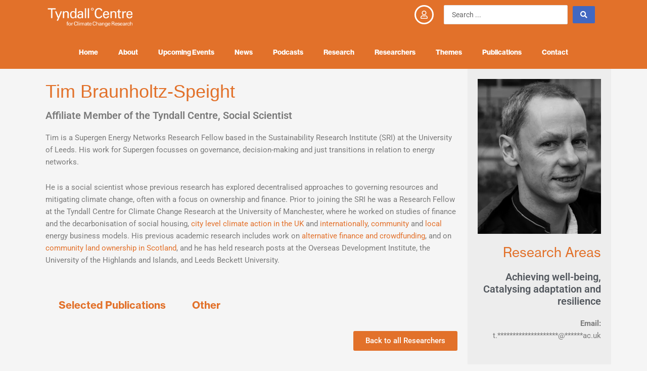

--- FILE ---
content_type: text/html; charset=UTF-8
request_url: https://tyndall.ac.uk/people/tim-braunholtz-speight/
body_size: 88946
content:
<!DOCTYPE html><html lang="en-GB" prefix="og: https://ogp.me/ns#"><head><script data-no-optimize="1">var litespeed_docref=sessionStorage.getItem("litespeed_docref");litespeed_docref&&(Object.defineProperty(document,"referrer",{get:function(){return litespeed_docref}}),sessionStorage.removeItem("litespeed_docref"));</script> <meta charset="UTF-8"><meta name="viewport" content="width=device-width, initial-scale=1"><link rel="profile" href="https://gmpg.org/xfn/11"> <script data-no-defer="1" data-ezscrex="false" data-cfasync="false" data-pagespeed-no-defer data-cookieconsent="ignore">var ctPublicFunctions = {"_ajax_nonce":"251c95ff3e","_rest_nonce":"c6332eb10e","_ajax_url":"\/wp-admin\/admin-ajax.php","_rest_url":"https:\/\/tyndall.ac.uk\/wp-json\/","data__cookies_type":"native","data__ajax_type":"rest","data__bot_detector_enabled":"0","data__frontend_data_log_enabled":1,"cookiePrefix":"","wprocket_detected":false,"host_url":"tyndall.ac.uk","text__ee_click_to_select":"Click to select the whole data","text__ee_original_email":"The complete one is","text__ee_got_it":"Got it","text__ee_blocked":"Blocked","text__ee_cannot_connect":"Cannot connect","text__ee_cannot_decode":"Can not decode email. Unknown reason","text__ee_email_decoder":"CleanTalk email decoder","text__ee_wait_for_decoding":"The magic is on the way!","text__ee_decoding_process":"Please wait a few seconds while we decode the contact data."}</script> <script data-no-defer="1" data-ezscrex="false" data-cfasync="false" data-pagespeed-no-defer data-cookieconsent="ignore">var ctPublic = {"_ajax_nonce":"251c95ff3e","settings__forms__check_internal":"0","settings__forms__check_external":"0","settings__forms__force_protection":"0","settings__forms__search_test":"1","settings__forms__wc_add_to_cart":"0","settings__data__bot_detector_enabled":"0","settings__sfw__anti_crawler":0,"blog_home":"https:\/\/tyndall.ac.uk\/","pixel__setting":"3","pixel__enabled":true,"pixel__url":"https:\/\/moderate4-v4.cleantalk.org\/pixel\/96ab956d9784a4de58b06599d73ac76b.gif","data__email_check_before_post":"1","data__email_check_exist_post":"0","data__cookies_type":"native","data__key_is_ok":true,"data__visible_fields_required":true,"wl_brandname":"Anti-Spam by CleanTalk","wl_brandname_short":"CleanTalk","ct_checkjs_key":"91a674783b8db59e5594e0a29fb45b1993b27996c9a9234bc63b537e7707018c","emailEncoderPassKey":"142e09d6ca56f2c7eb16abf63c268136","bot_detector_forms_excluded":"W10=","advancedCacheExists":false,"varnishCacheExists":false,"wc_ajax_add_to_cart":false}</script> <title>Tim Braunholtz-Speight - Tyndall Centre for Climate Change Research</title><meta name="description" content="Tim is a Supergen Energy Networks Research Fellow based in the Sustainability Research Institute (SRI) at the University of Leeds. His work for Supergen"/><meta name="robots" content="follow, index, max-snippet:-1, max-video-preview:-1, max-image-preview:large"/><link rel="canonical" href="https://tyndall.ac.uk/people/tim-braunholtz-speight/" /><meta property="og:locale" content="en_GB" /><meta property="og:type" content="article" /><meta property="og:title" content="Tim Braunholtz-Speight - Tyndall Centre for Climate Change Research" /><meta property="og:description" content="Tim is a Supergen Energy Networks Research Fellow based in the Sustainability Research Institute (SRI) at the University of Leeds. His work for Supergen" /><meta property="og:url" content="https://tyndall.ac.uk/people/tim-braunholtz-speight/" /><meta property="og:site_name" content="Tyndall Centre for Climate Change Research" /><meta property="article:publisher" content="https://www.facebook.com/tyndallcentre" /><meta property="og:updated_time" content="2025-12-03T09:45:00+00:00" /><meta property="og:image" content="https://tyndall.ac.uk/wp-content/uploads/2021/08/Tim_Braunholtz-Speight.png" /><meta property="og:image:secure_url" content="https://tyndall.ac.uk/wp-content/uploads/2021/08/Tim_Braunholtz-Speight.png" /><meta property="og:image:width" content="360" /><meta property="og:image:height" content="451" /><meta property="og:image:alt" content="Tim Braunholtz-Speight" /><meta property="og:image:type" content="image/png" /><meta name="twitter:card" content="summary_large_image" /><meta name="twitter:title" content="Tim Braunholtz-Speight - Tyndall Centre for Climate Change Research" /><meta name="twitter:description" content="Tim is a Supergen Energy Networks Research Fellow based in the Sustainability Research Institute (SRI) at the University of Leeds. His work for Supergen" /><meta name="twitter:site" content="@TyndallCentre" /><meta name="twitter:creator" content="@TyndallCentre" /><meta name="twitter:image" content="https://tyndall.ac.uk/wp-content/uploads/2021/08/Tim_Braunholtz-Speight.png" /> <script type="application/ld+json" class="rank-math-schema">{"@context":"https://schema.org","@graph":[{"@type":"Place","@id":"https://tyndall.ac.uk/#place","address":{"@type":"PostalAddress","streetAddress":"School of Environmental Sciences, University of East Anglia","addressLocality":"Norwich","addressRegion":"Norfolk","postalCode":"NR4 7TJ","addressCountry":"United Kingdom"}},{"@type":["CollegeOrUniversity","Organization"],"@id":"https://tyndall.ac.uk/#organization","name":"Tyndall Centre for Climate Change Research","url":"https://tyndall.ac.uk/","sameAs":["https://www.facebook.com/tyndallcentre","https://twitter.com/TyndallCentre"],"address":{"@type":"PostalAddress","streetAddress":"School of Environmental Sciences, University of East Anglia","addressLocality":"Norwich","addressRegion":"Norfolk","postalCode":"NR4 7TJ","addressCountry":"United Kingdom"},"logo":{"@type":"ImageObject","@id":"https://tyndall.ac.uk/#logo","url":"https://tyndall.ac.uk/wp-content/uploads/2023/01/Tyndall_Logo_White.png","contentUrl":"https://tyndall.ac.uk/wp-content/uploads/2023/01/Tyndall_Logo_White.png","caption":"Tyndall Centre for Climate Change Research","inLanguage":"en-GB","width":"2048","height":"383"},"location":{"@id":"https://tyndall.ac.uk/#place"}},{"@type":"WebSite","@id":"https://tyndall.ac.uk/#website","url":"https://tyndall.ac.uk","name":"Tyndall Centre for Climate Change Research","alternateName":"Tyndall Centre","publisher":{"@id":"https://tyndall.ac.uk/#organization"},"inLanguage":"en-GB"},{"@type":"ImageObject","@id":"https://tyndall.ac.uk/wp-content/uploads/2021/08/Tim_Braunholtz-Speight.png","url":"https://tyndall.ac.uk/wp-content/uploads/2021/08/Tim_Braunholtz-Speight.png","width":"360","height":"451","caption":"Tim Braunholtz-Speight","inLanguage":"en-GB"},{"@type":"BreadcrumbList","@id":"https://tyndall.ac.uk/people/tim-braunholtz-speight/#breadcrumb","itemListElement":[{"@type":"ListItem","position":"1","item":{"@id":"https://tyndall.ac.uk","name":"Home"}},{"@type":"ListItem","position":"2","item":{"@id":"https://tyndall.ac.uk/researchers/","name":"Researchers"}},{"@type":"ListItem","position":"3","item":{"@id":"https://tyndall.ac.uk/research/achieving-well-being/","name":"Achieving well-being"}},{"@type":"ListItem","position":"4","item":{"@id":"https://tyndall.ac.uk/people/tim-braunholtz-speight/","name":"Tim Braunholtz-Speight"}}]},{"@type":"WebPage","@id":"https://tyndall.ac.uk/people/tim-braunholtz-speight/#webpage","url":"https://tyndall.ac.uk/people/tim-braunholtz-speight/","name":"Tim Braunholtz-Speight - Tyndall Centre for Climate Change Research","datePublished":"2021-08-31T14:24:53+01:00","dateModified":"2025-12-03T09:45:00+00:00","isPartOf":{"@id":"https://tyndall.ac.uk/#website"},"primaryImageOfPage":{"@id":"https://tyndall.ac.uk/wp-content/uploads/2021/08/Tim_Braunholtz-Speight.png"},"inLanguage":"en-GB","breadcrumb":{"@id":"https://tyndall.ac.uk/people/tim-braunholtz-speight/#breadcrumb"}},{"@type":"Person","name":"Tim Braunholtz-Speight - Tyndall Centre for Climate Change Research","description":"Tim is a Supergen Energy Networks Research Fellow based in the Sustainability Research Institute (SRI) at the University of Leeds. His work for Supergen","email":"timothy.braunholtz-speight@manchester.ac.uk","jobTitle":"Post-Doctoral Research Associate","@id":"https://tyndall.ac.uk/people/tim-braunholtz-speight/#schema-6861","image":{"@id":"https://tyndall.ac.uk/wp-content/uploads/2021/08/Tim_Braunholtz-Speight.png"},"mainEntityOfPage":{"@id":"https://tyndall.ac.uk/people/tim-braunholtz-speight/#webpage"}}]}</script> <link rel="alternate" type="application/rss+xml" title="Tyndall Centre for Climate Change Research &raquo; Feed" href="https://tyndall.ac.uk/feed/" /><link rel="alternate" type="application/rss+xml" title="Tyndall Centre for Climate Change Research &raquo; Comments Feed" href="https://tyndall.ac.uk/comments/feed/" /><link rel="alternate" type="text/calendar" title="Tyndall Centre for Climate Change Research &raquo; iCal Feed" href="https://tyndall.ac.uk/upcoming-events/?ical=1" />
 <script src="//www.googletagmanager.com/gtag/js?id=G-9Y1NDM8RQ4"  data-cfasync="false" data-wpfc-render="false" async></script> <script data-cfasync="false" data-wpfc-render="false">var mi_version = '9.11.1';
				var mi_track_user = true;
				var mi_no_track_reason = '';
								var MonsterInsightsDefaultLocations = {"page_location":"https:\/\/tyndall.ac.uk\/people\/tim-braunholtz-speight\/"};
								if ( typeof MonsterInsightsPrivacyGuardFilter === 'function' ) {
					var MonsterInsightsLocations = (typeof MonsterInsightsExcludeQuery === 'object') ? MonsterInsightsPrivacyGuardFilter( MonsterInsightsExcludeQuery ) : MonsterInsightsPrivacyGuardFilter( MonsterInsightsDefaultLocations );
				} else {
					var MonsterInsightsLocations = (typeof MonsterInsightsExcludeQuery === 'object') ? MonsterInsightsExcludeQuery : MonsterInsightsDefaultLocations;
				}

								var disableStrs = [
										'ga-disable-G-9Y1NDM8RQ4',
									];

				/* Function to detect opted out users */
				function __gtagTrackerIsOptedOut() {
					for (var index = 0; index < disableStrs.length; index++) {
						if (document.cookie.indexOf(disableStrs[index] + '=true') > -1) {
							return true;
						}
					}

					return false;
				}

				/* Disable tracking if the opt-out cookie exists. */
				if (__gtagTrackerIsOptedOut()) {
					for (var index = 0; index < disableStrs.length; index++) {
						window[disableStrs[index]] = true;
					}
				}

				/* Opt-out function */
				function __gtagTrackerOptout() {
					for (var index = 0; index < disableStrs.length; index++) {
						document.cookie = disableStrs[index] + '=true; expires=Thu, 31 Dec 2099 23:59:59 UTC; path=/';
						window[disableStrs[index]] = true;
					}
				}

				if ('undefined' === typeof gaOptout) {
					function gaOptout() {
						__gtagTrackerOptout();
					}
				}
								window.dataLayer = window.dataLayer || [];

				window.MonsterInsightsDualTracker = {
					helpers: {},
					trackers: {},
				};
				if (mi_track_user) {
					function __gtagDataLayer() {
						dataLayer.push(arguments);
					}

					function __gtagTracker(type, name, parameters) {
						if (!parameters) {
							parameters = {};
						}

						if (parameters.send_to) {
							__gtagDataLayer.apply(null, arguments);
							return;
						}

						if (type === 'event') {
														parameters.send_to = monsterinsights_frontend.v4_id;
							var hookName = name;
							if (typeof parameters['event_category'] !== 'undefined') {
								hookName = parameters['event_category'] + ':' + name;
							}

							if (typeof MonsterInsightsDualTracker.trackers[hookName] !== 'undefined') {
								MonsterInsightsDualTracker.trackers[hookName](parameters);
							} else {
								__gtagDataLayer('event', name, parameters);
							}
							
						} else {
							__gtagDataLayer.apply(null, arguments);
						}
					}

					__gtagTracker('js', new Date());
					__gtagTracker('set', {
						'developer_id.dZGIzZG': true,
											});
					if ( MonsterInsightsLocations.page_location ) {
						__gtagTracker('set', MonsterInsightsLocations);
					}
										__gtagTracker('config', 'G-9Y1NDM8RQ4', {"forceSSL":"true","link_attribution":"true"} );
										window.gtag = __gtagTracker;										(function () {
						/* https://developers.google.com/analytics/devguides/collection/analyticsjs/ */
						/* ga and __gaTracker compatibility shim. */
						var noopfn = function () {
							return null;
						};
						var newtracker = function () {
							return new Tracker();
						};
						var Tracker = function () {
							return null;
						};
						var p = Tracker.prototype;
						p.get = noopfn;
						p.set = noopfn;
						p.send = function () {
							var args = Array.prototype.slice.call(arguments);
							args.unshift('send');
							__gaTracker.apply(null, args);
						};
						var __gaTracker = function () {
							var len = arguments.length;
							if (len === 0) {
								return;
							}
							var f = arguments[len - 1];
							if (typeof f !== 'object' || f === null || typeof f.hitCallback !== 'function') {
								if ('send' === arguments[0]) {
									var hitConverted, hitObject = false, action;
									if ('event' === arguments[1]) {
										if ('undefined' !== typeof arguments[3]) {
											hitObject = {
												'eventAction': arguments[3],
												'eventCategory': arguments[2],
												'eventLabel': arguments[4],
												'value': arguments[5] ? arguments[5] : 1,
											}
										}
									}
									if ('pageview' === arguments[1]) {
										if ('undefined' !== typeof arguments[2]) {
											hitObject = {
												'eventAction': 'page_view',
												'page_path': arguments[2],
											}
										}
									}
									if (typeof arguments[2] === 'object') {
										hitObject = arguments[2];
									}
									if (typeof arguments[5] === 'object') {
										Object.assign(hitObject, arguments[5]);
									}
									if ('undefined' !== typeof arguments[1].hitType) {
										hitObject = arguments[1];
										if ('pageview' === hitObject.hitType) {
											hitObject.eventAction = 'page_view';
										}
									}
									if (hitObject) {
										action = 'timing' === arguments[1].hitType ? 'timing_complete' : hitObject.eventAction;
										hitConverted = mapArgs(hitObject);
										__gtagTracker('event', action, hitConverted);
									}
								}
								return;
							}

							function mapArgs(args) {
								var arg, hit = {};
								var gaMap = {
									'eventCategory': 'event_category',
									'eventAction': 'event_action',
									'eventLabel': 'event_label',
									'eventValue': 'event_value',
									'nonInteraction': 'non_interaction',
									'timingCategory': 'event_category',
									'timingVar': 'name',
									'timingValue': 'value',
									'timingLabel': 'event_label',
									'page': 'page_path',
									'location': 'page_location',
									'title': 'page_title',
									'referrer' : 'page_referrer',
								};
								for (arg in args) {
																		if (!(!args.hasOwnProperty(arg) || !gaMap.hasOwnProperty(arg))) {
										hit[gaMap[arg]] = args[arg];
									} else {
										hit[arg] = args[arg];
									}
								}
								return hit;
							}

							try {
								f.hitCallback();
							} catch (ex) {
							}
						};
						__gaTracker.create = newtracker;
						__gaTracker.getByName = newtracker;
						__gaTracker.getAll = function () {
							return [];
						};
						__gaTracker.remove = noopfn;
						__gaTracker.loaded = true;
						window['__gaTracker'] = __gaTracker;
					})();
									} else {
										console.log("");
					(function () {
						function __gtagTracker() {
							return null;
						}

						window['__gtagTracker'] = __gtagTracker;
						window['gtag'] = __gtagTracker;
					})();
									}</script> <style id="litespeed-ucss">@-webkit-keyframes jet-spinner-animation{0%,80%,to{-webkit-transform:scaleY(.4);transform:scaleY(.4)}25%{-webkit-transform:scaleY(.9);transform:scaleY(.9)}50%{-webkit-transform:scaleY(.2);transform:scaleY(.2)}}@keyframes jet-spinner-animation{0%,80%,to{-webkit-transform:scaleY(.4);transform:scaleY(.4)}25%{-webkit-transform:scaleY(.9);transform:scaleY(.9)}50%{-webkit-transform:scaleY(.2);transform:scaleY(.2)}}@font-face{font-family:"neue-haas-grotesk-display";src:url(https://use.typekit.net/af/2807c7/00000000000000007735bb48/30/l?primer=7cdcb44be4a7db8877ffa5c0007b8dd865b3bbc383831fe2ea177f62257a9191&fvd=n4&v=3)format("woff2"),url(https://use.typekit.net/af/2807c7/00000000000000007735bb48/30/d?primer=7cdcb44be4a7db8877ffa5c0007b8dd865b3bbc383831fe2ea177f62257a9191&fvd=n4&v=3)format("woff"),url(https://use.typekit.net/af/2807c7/00000000000000007735bb48/30/a?primer=7cdcb44be4a7db8877ffa5c0007b8dd865b3bbc383831fe2ea177f62257a9191&fvd=n4&v=3)format("opentype");font-display:auto;font-style:normal;font-weight:400;font-stretch:normal}@font-face{font-family:"neue-haas-grotesk-display";src:url(https://use.typekit.net/af/2b59e1/00000000000000007735bb53/30/l?primer=7cdcb44be4a7db8877ffa5c0007b8dd865b3bbc383831fe2ea177f62257a9191&fvd=i4&v=3)format("woff2"),url(https://use.typekit.net/af/2b59e1/00000000000000007735bb53/30/d?primer=7cdcb44be4a7db8877ffa5c0007b8dd865b3bbc383831fe2ea177f62257a9191&fvd=i4&v=3)format("woff"),url(https://use.typekit.net/af/2b59e1/00000000000000007735bb53/30/a?primer=7cdcb44be4a7db8877ffa5c0007b8dd865b3bbc383831fe2ea177f62257a9191&fvd=i4&v=3)format("opentype");font-display:auto;font-style:italic;font-weight:400;font-stretch:normal}@font-face{font-family:"neue-haas-grotesk-display";src:url(https://use.typekit.net/af/384d9b/00000000000000007735bb6a/30/l?primer=7cdcb44be4a7db8877ffa5c0007b8dd865b3bbc383831fe2ea177f62257a9191&fvd=n7&v=3)format("woff2"),url(https://use.typekit.net/af/384d9b/00000000000000007735bb6a/30/d?primer=7cdcb44be4a7db8877ffa5c0007b8dd865b3bbc383831fe2ea177f62257a9191&fvd=n7&v=3)format("woff"),url(https://use.typekit.net/af/384d9b/00000000000000007735bb6a/30/a?primer=7cdcb44be4a7db8877ffa5c0007b8dd865b3bbc383831fe2ea177f62257a9191&fvd=n7&v=3)format("opentype");font-display:auto;font-style:normal;font-weight:700;font-stretch:normal}@font-face{font-family:"neue-haas-grotesk-display";src:url(https://use.typekit.net/af/fcc1c9/00000000000000007735bb6c/30/l?primer=7cdcb44be4a7db8877ffa5c0007b8dd865b3bbc383831fe2ea177f62257a9191&fvd=i7&v=3)format("woff2"),url(https://use.typekit.net/af/fcc1c9/00000000000000007735bb6c/30/d?primer=7cdcb44be4a7db8877ffa5c0007b8dd865b3bbc383831fe2ea177f62257a9191&fvd=i7&v=3)format("woff"),url(https://use.typekit.net/af/fcc1c9/00000000000000007735bb6c/30/a?primer=7cdcb44be4a7db8877ffa5c0007b8dd865b3bbc383831fe2ea177f62257a9191&fvd=i7&v=3)format("opentype");font-display:auto;font-style:italic;font-weight:700;font-stretch:normal}@font-face{font-family:"neue-haas-grotesk-text";src:url(https://use.typekit.net/af/0230dd/00000000000000007735bb33/30/l?primer=7cdcb44be4a7db8877ffa5c0007b8dd865b3bbc383831fe2ea177f62257a9191&fvd=n4&v=3)format("woff2"),url(https://use.typekit.net/af/0230dd/00000000000000007735bb33/30/d?primer=7cdcb44be4a7db8877ffa5c0007b8dd865b3bbc383831fe2ea177f62257a9191&fvd=n4&v=3)format("woff"),url(https://use.typekit.net/af/0230dd/00000000000000007735bb33/30/a?primer=7cdcb44be4a7db8877ffa5c0007b8dd865b3bbc383831fe2ea177f62257a9191&fvd=n4&v=3)format("opentype");font-display:auto;font-style:normal;font-weight:400;font-stretch:normal}@font-face{font-family:"neue-haas-grotesk-text";src:url(https://use.typekit.net/af/aed66e/00000000000000007735bb35/30/l?primer=7cdcb44be4a7db8877ffa5c0007b8dd865b3bbc383831fe2ea177f62257a9191&fvd=i4&v=3)format("woff2"),url(https://use.typekit.net/af/aed66e/00000000000000007735bb35/30/d?primer=7cdcb44be4a7db8877ffa5c0007b8dd865b3bbc383831fe2ea177f62257a9191&fvd=i4&v=3)format("woff"),url(https://use.typekit.net/af/aed66e/00000000000000007735bb35/30/a?primer=7cdcb44be4a7db8877ffa5c0007b8dd865b3bbc383831fe2ea177f62257a9191&fvd=i4&v=3)format("opentype");font-display:auto;font-style:italic;font-weight:400;font-stretch:normal}@font-face{font-family:"neue-haas-grotesk-text";src:url(https://use.typekit.net/af/305037/00000000000000007735bb39/30/l?primer=7cdcb44be4a7db8877ffa5c0007b8dd865b3bbc383831fe2ea177f62257a9191&fvd=n7&v=3)format("woff2"),url(https://use.typekit.net/af/305037/00000000000000007735bb39/30/d?primer=7cdcb44be4a7db8877ffa5c0007b8dd865b3bbc383831fe2ea177f62257a9191&fvd=n7&v=3)format("woff"),url(https://use.typekit.net/af/305037/00000000000000007735bb39/30/a?primer=7cdcb44be4a7db8877ffa5c0007b8dd865b3bbc383831fe2ea177f62257a9191&fvd=n7&v=3)format("opentype");font-display:auto;font-style:normal;font-weight:700;font-stretch:normal}@font-face{font-family:"neue-haas-grotesk-text";src:url(https://use.typekit.net/af/68a7c6/00000000000000007735bb3d/30/l?primer=7cdcb44be4a7db8877ffa5c0007b8dd865b3bbc383831fe2ea177f62257a9191&fvd=i7&v=3)format("woff2"),url(https://use.typekit.net/af/68a7c6/00000000000000007735bb3d/30/d?primer=7cdcb44be4a7db8877ffa5c0007b8dd865b3bbc383831fe2ea177f62257a9191&fvd=i7&v=3)format("woff"),url(https://use.typekit.net/af/68a7c6/00000000000000007735bb3d/30/a?primer=7cdcb44be4a7db8877ffa5c0007b8dd865b3bbc383831fe2ea177f62257a9191&fvd=i7&v=3)format("opentype");font-display:auto;font-style:italic;font-weight:700;font-stretch:normal}body{border:0;outline:0;vertical-align:baseline;color:#808285;background:#fff;font-style:normal;-webkit-font-smoothing:antialiased;-moz-osx-font-smoothing:grayscale}h1,h2,h3,h4,h6,html{padding:0}html{-webkit-text-size-adjust:100%;-ms-text-size-adjust:100%;box-sizing:border-box;font-size:93.75%}body,h4,h6,html,li{margin:0}li,p,ul{font-size:100%;padding:0}h1,h2,h3,h4,h6,html,li,p,pre,ul{border:0;font-style:inherit;vertical-align:baseline}html,li,p,pre,ul{font-weight:inherit}main,nav{display:block}a{background-color:transparent}a:active,h1,h2,h3,h4,h6,html,li,p,pre,ul{outline:0}a:hover,a:visited{text-decoration:none}strong{font-weight:700}img{border:0;height:auto;max-width:100%;vertical-align:middle}svg:not(:root){overflow:hidden}pre{font-size:1em;background:var(--ast-code-block-background);font-family:"Courier 10 Pitch",Courier,monospace;margin:0 0 1.6em;overflow:auto;max-width:100%;padding:1.6em}button,input{font:inherit}button{overflow:visible;text-transform:none;-webkit-appearance:button;cursor:pointer}button::-moz-focus-inner,input::-moz-focus-inner{border:0;padding:0}input[type=search]{border:1px solid var(--ast-border-color);-webkit-appearance:none;color:#666;padding:.75em;height:auto;border-width:1px;border-style:solid;border-color:var(--ast-border-color);border-radius:2px;background:var(--ast-comment-inputs-background);box-shadow:none;box-sizing:border-box;transition:all .2s linear}input[type=search]::-webkit-search-cancel-button,input[type=search]::-webkit-search-decoration{-webkit-appearance:none}.ast-container{max-width:100%;margin-left:auto;margin-right:auto;padding-left:20px;padding-right:20px}h1,h2,h3,h4,h6{clear:both}*,:after,:before{box-sizing:inherit}ul{margin:0 0 1.5em 3em;list-style:disc;box-sizing:border-box}li>ul{margin-bottom:0;margin-left:1.5em}i{font-style:italic}button,input{margin:0;vertical-align:baseline}button{border:1px solid;border-color:var(--ast-border-color);border-radius:2px;background:#e6e6e6}input{color:#808285}button:active{border-color:var(--ast-border-color);outline:0}button:focus{outline:0}input[type=search]:focus{color:#111;background-color:#fff;border-color:var(--ast-border-color);box-shadow:none}a:focus,a:hover{color:#191970}a:focus,input[type=search]:focus{outline:thin dotted}a:hover{outline:0}.screen-reader-text:focus{border-radius:2px;box-shadow:0 0 2px 2px rgba(0,0,0,.6);clip:auto!important;font-size:.875rem}::selection{background:#0274be;background-color:#e3712b;color:#000}body:not(.logged-in){position:relative}#page{position:relative;display:block}a,a:focus{text-decoration:none}a{transition:all .2s linear;color:#e3712b}p{margin:0 0 1.75em}input{line-height:1}body{line-height:1.85714285714286;background-color:#fff;overflow-x:hidden}#primary{width:100%;margin:4em 0}.hentry{margin:0 0 1.5em}:root{--ast-post-nav-space:0;--ast-container-default-xlg-padding:6.67em;--ast-container-default-lg-padding:5.67em;--ast-container-default-slg-padding:4.34em;--ast-container-default-md-padding:3.34em;--ast-container-default-sm-padding:6.67em;--ast-container-default-xs-padding:2.4em;--ast-container-default-xxs-padding:1.4em;--ast-code-block-background:#EEEEEE;--ast-comment-inputs-background:#FAFAFA;--ast-normal-container-width:1200px;--ast-narrow-container-width:750px;--ast-blog-title-font-weight:normal;--ast-blog-meta-weight:inherit;--ast-global-color-primary:var(--ast-global-color-5);--ast-global-color-secondary:var(--ast-global-color-4);--ast-global-color-alternate-background:var(--ast-global-color-7);--ast-global-color-subtle-background:var(--ast-global-color-6);--ast-bg-style-guide:#F8FAFC;--ast-shadow-style-guide:0px 0px 4px 0 #00000057;--ast-global-dark-bg-style:#fff;--ast-global-dark-lfs:#fbfbfb;--ast-widget-bg-color:#fafafa;--ast-wc-container-head-bg-color:#fbfbfb;--ast-title-layout-bg:#eeeeee;--ast-search-border-color:#e7e7e7;--ast-lifter-hover-bg:#e6e6e6;--ast-gallery-block-color:#000;--srfm-color-input-label:var(--ast-global-color-2)}a:focus,a:hover{color:var(--ast-global-color-1)}body,input{font-weight:inherit}body,button,input{font-family:-apple-system,BlinkMacSystemFont,Segoe UI,Roboto,Oxygen-Sans,Ubuntu,Cantarell,Helvetica Neue,sans-serif;font-size:15px;font-size:1rem;line-height:var(--ast-body-line-height,1.65em)}h1{font-size:36px;font-size:2.4rem;line-height:1.4em}h2,h3{font-size:26px;font-size:1.7333333333333rem;line-height:1.3em}h4,h6{font-size:24px;font-size:1.6rem;line-height:1.2em;font-weight:600}h6{font-size:16px;font-size:1.0666666666667rem;line-height:1.25em}body,h1,h2,h3,h4,h6{color:var(--ast-global-color-3)}input:focus,input[type=search]:focus{border-style:dotted;border-color:inherit;border-width:thin}.ast-single-post .elementor-widget-button .elementor-button{text-decoration:none}.ast-header-navigation-arrow:focus-visible,a:focus-visible{outline-style:dotted;outline-color:inherit;outline-width:thin}input{outline:0}.ast-page-builder-template .hentry{margin:0}.ast-page-builder-template .site-content>.ast-container{max-width:100%;padding:0}.ast-page-builder-template .site .site-content #primary{padding:0;margin:0}@media (max-width:921px){#primary{padding:1.5em 0;margin:0}}.elementor-widget-heading h1.elementor-heading-title{line-height:1.4em}.elementor-widget-heading h2.elementor-heading-title,.elementor-widget-heading h3.elementor-heading-title{line-height:1.3em}.elementor-widget-heading h4.elementor-heading-title{line-height:1.2em}.elementor-widget-heading h6.elementor-heading-title{line-height:1.25em}button{border-style:solid;border-width:0;color:#000;border-color:#e3712b;background-color:#e3712b;padding:15px 30px;font-family:inherit;font-weight:inherit;line-height:1em}button:focus,button:hover{color:#fff;background-color:var(--ast-global-color-1);border-color:var(--ast-global-color-1)}@media (max-width:921px){button{padding:14px 28px}}@media (max-width:544px){button{padding:12px 24px}}@media (min-width:544px){.ast-container{max-width:100%}}body{background-color:var(--ast-global-color-4);background-image:none;padding:0}@media (max-width:921px){h1{font-size:30px}h2{font-size:25px}h3{font-size:20px}}@media (max-width:544px){h1{font-size:30px}h2{font-size:25px}h3{font-size:20px}}@media (max-width:921px){html{font-size:85.5%}}@media (max-width:544px){html{font-size:85.5%}}@media (min-width:922px){.ast-container{max-width:1240px}.site-content .ast-container{display:flex}}@media (max-width:921px){.site-content .ast-container{flex-direction:column}}:root{--ast-global-color-0:#0170B9;--ast-global-color-1:#3a3a3a;--ast-global-color-2:#3a3a3a;--ast-global-color-3:#4B4F58;--ast-global-color-4:#F5F5F5;--ast-global-color-5:#FFFFFF;--ast-global-color-6:#E5E5E5;--ast-global-color-7:#424242;--ast-global-color-8:#000000;--ast-border-color:#dddddd}h1,h2,h3,h4,h6{color:#e3712b}.elementor-screen-only,.screen-reader-text{top:0!important}:root{--e-global-color-astglobalcolor0:#0170B9;--e-global-color-astglobalcolor1:#3a3a3a;--e-global-color-astglobalcolor2:#3a3a3a;--e-global-color-astglobalcolor3:#4B4F58;--e-global-color-astglobalcolor4:#F5F5F5;--e-global-color-astglobalcolor5:#FFFFFF;--e-global-color-astglobalcolor6:#E5E5E5;--e-global-color-astglobalcolor7:#424242;--e-global-color-astglobalcolor8:#000000}@media (prefers-color-scheme:dark){:root{--viewer-primary-color:#343434;--viewer-icons-color:#f2f2f6;--viewer-icons-hover-bgcolor:#453838}}@media (prefers-color-scheme:light){:root{--viewer-primary-color:#f2f2f6;--viewer-icons-color:#343434;--viewer-icons-hover-bgcolor:#e5e1e9}}:root{--plyr-control-icon-size:15px;--plyr-range-track-height:3px;--plyr-range-thumb-height:10px}@media (prefers-color-scheme:dark){:root{--viewer-primary-color:#343434;--viewer-icons-color:#f2f2f6;--viewer-icons-hover-bgcolor:#453838}}@media (prefers-color-scheme:light){:root{--viewer-primary-color:#f2f2f6;--viewer-icons-color:#343434;--viewer-icons-hover-bgcolor:#e5e1e9}}:root{--ep-primary:#007cba;--ep-primary-hover:#005a87;--ep-primary-light:#e6f3ff;--ep-secondary:#50575e;--ep-secondary-hover:#3c434a;--ep-secondary-light:#f6f7f7;--ep-success:#00a32a;--ep-success-light:#e6f7e6;--ep-warning:#dba617;--ep-warning-light:#fff8e5;--ep-error:#d63638;--ep-error-light:#ffeaea;--ep-info:#72aee6;--ep-info-light:#e5f5ff;--ep-white:#ffffff;--ep-gray-50:#f9fafb;--ep-gray-100:#f3f4f6;--ep-gray-200:#e5e7eb;--ep-gray-300:#d1d5db;--ep-gray-400:#9ca3af;--ep-gray-500:#6b7280;--ep-gray-600:#4b5563;--ep-gray-700:#374151;--ep-gray-800:#1f2937;--ep-gray-900:#111827;--ep-black:#000000;--ep-font-family:-apple-system, BlinkMacSystemFont, "Segoe UI", Roboto, Oxygen-Sans, Ubuntu, Cantarell, "Helvetica Neue", sans-serif;--ep-font-family-mono:Consolas, Monaco, "Andale Mono", "Ubuntu Mono", monospace;--ep-text-xs:.75rem;--ep-text-sm:.875rem;--ep-text-base:1rem;--ep-text-lg:1.125rem;--ep-text-xl:1.25rem;--ep-text-2xl:1.5rem;--ep-text-3xl:1.875rem;--ep-text-4xl:2.25rem;--ep-font-light:300;--ep-font-normal:400;--ep-font-medium:500;--ep-font-semibold:600;--ep-font-bold:700;--ep-leading-tight:1.25;--ep-leading-normal:1.5;--ep-leading-relaxed:1.75;--ep-space-1:.25rem;--ep-space-2:.5rem;--ep-space-3:.75rem;--ep-space-4:1rem;--ep-space-5:1.25rem;--ep-space-6:1.5rem;--ep-space-8:2rem;--ep-space-10:2.5rem;--ep-space-12:3rem;--ep-space-16:4rem;--ep-space-20:5rem;--ep-radius-sm:.125rem;--ep-radius:.25rem;--ep-radius-md:.375rem;--ep-radius-lg:.5rem;--ep-radius-xl:.75rem;--ep-radius-2xl:1rem;--ep-radius-full:9999px;--ep-shadow-sm:0 1px 2px 0 rgb(0 0 0 / .05);--ep-shadow:0 1px 3px 0 rgb(0 0 0 / .1), 0 1px 2px -1px rgb(0 0 0 / .1);--ep-shadow-md:0 4px 6px -1px rgb(0 0 0 / .1), 0 2px 4px -2px rgb(0 0 0 / .1);--ep-shadow-lg:0 10px 15px -3px rgb(0 0 0 / .1), 0 4px 6px -4px rgb(0 0 0 / .1);--ep-shadow-xl:0 20px 25px -5px rgb(0 0 0 / .1), 0 8px 10px -6px rgb(0 0 0 / .1);--ep-transition-fast:.15s ease-in-out;--ep-transition-normal:.3s ease-in-out;--ep-transition-slow:.5s ease-in-out;--ep-z-dropdown:1000;--ep-z-sticky:1020;--ep-z-fixed:1030;--ep-z-modal-backdrop:1040;--ep-z-modal:1050;--ep-z-popover:1060;--ep-z-tooltip:1070;--ep-z-toast:1080;--ep-breakpoint-sm:640px;--ep-breakpoint-md:768px;--ep-breakpoint-lg:1024px;--ep-breakpoint-xl:1280px;--ep-breakpoint-2xl:1536px;--wp--preset--font-size--normal:16px;--wp--preset--font-size--huge:42px}.screen-reader-text{clip-path:inset(50%);word-wrap:normal!important}.screen-reader-text:focus{background-color:#ddd;clip-path:none;color:#444;display:block;font-size:1em;height:auto;left:5px;line-height:normal;padding:15px 23px 14px;text-decoration:none;top:5px;width:auto;z-index:100000}html :where(img[class*=wp-image-]){height:auto;max-width:100%}:root{--wp--preset--aspect-ratio--square:1;--wp--preset--aspect-ratio--4-3:4/3;--wp--preset--aspect-ratio--3-4:3/4;--wp--preset--aspect-ratio--3-2:3/2;--wp--preset--aspect-ratio--2-3:2/3;--wp--preset--aspect-ratio--16-9:16/9;--wp--preset--aspect-ratio--9-16:9/16;--wp--preset--color--black:#000000;--wp--preset--color--cyan-bluish-gray:#abb8c3;--wp--preset--color--white:#ffffff;--wp--preset--color--pale-pink:#f78da7;--wp--preset--color--vivid-red:#cf2e2e;--wp--preset--color--luminous-vivid-orange:#ff6900;--wp--preset--color--luminous-vivid-amber:#fcb900;--wp--preset--color--light-green-cyan:#7bdcb5;--wp--preset--color--vivid-green-cyan:#00d084;--wp--preset--color--pale-cyan-blue:#8ed1fc;--wp--preset--color--vivid-cyan-blue:#0693e3;--wp--preset--color--vivid-purple:#9b51e0;--wp--preset--color--ast-global-color-0:var(--ast-global-color-0);--wp--preset--color--ast-global-color-1:var(--ast-global-color-1);--wp--preset--color--ast-global-color-2:var(--ast-global-color-2);--wp--preset--color--ast-global-color-3:var(--ast-global-color-3);--wp--preset--color--ast-global-color-4:var(--ast-global-color-4);--wp--preset--color--ast-global-color-5:var(--ast-global-color-5);--wp--preset--color--ast-global-color-6:var(--ast-global-color-6);--wp--preset--color--ast-global-color-7:var(--ast-global-color-7);--wp--preset--color--ast-global-color-8:var(--ast-global-color-8);--wp--preset--gradient--vivid-cyan-blue-to-vivid-purple:linear-gradient(135deg,rgba(6,147,227,1) 0%,rgb(155,81,224) 100%);--wp--preset--gradient--light-green-cyan-to-vivid-green-cyan:linear-gradient(135deg,rgb(122,220,180) 0%,rgb(0,208,130) 100%);--wp--preset--gradient--luminous-vivid-amber-to-luminous-vivid-orange:linear-gradient(135deg,rgba(252,185,0,1) 0%,rgba(255,105,0,1) 100%);--wp--preset--gradient--luminous-vivid-orange-to-vivid-red:linear-gradient(135deg,rgba(255,105,0,1) 0%,rgb(207,46,46) 100%);--wp--preset--gradient--very-light-gray-to-cyan-bluish-gray:linear-gradient(135deg,rgb(238,238,238) 0%,rgb(169,184,195) 100%);--wp--preset--gradient--cool-to-warm-spectrum:linear-gradient(135deg,rgb(74,234,220) 0%,rgb(151,120,209) 20%,rgb(207,42,186) 40%,rgb(238,44,130) 60%,rgb(251,105,98) 80%,rgb(254,248,76) 100%);--wp--preset--gradient--blush-light-purple:linear-gradient(135deg,rgb(255,206,236) 0%,rgb(152,150,240) 100%);--wp--preset--gradient--blush-bordeaux:linear-gradient(135deg,rgb(254,205,165) 0%,rgb(254,45,45) 50%,rgb(107,0,62) 100%);--wp--preset--gradient--luminous-dusk:linear-gradient(135deg,rgb(255,203,112) 0%,rgb(199,81,192) 50%,rgb(65,88,208) 100%);--wp--preset--gradient--pale-ocean:linear-gradient(135deg,rgb(255,245,203) 0%,rgb(182,227,212) 50%,rgb(51,167,181) 100%);--wp--preset--gradient--electric-grass:linear-gradient(135deg,rgb(202,248,128) 0%,rgb(113,206,126) 100%);--wp--preset--gradient--midnight:linear-gradient(135deg,rgb(2,3,129) 0%,rgb(40,116,252) 100%);--wp--preset--font-size--small:13px;--wp--preset--font-size--medium:20px;--wp--preset--font-size--large:36px;--wp--preset--font-size--x-large:42px;--wp--preset--spacing--20:0.44rem;--wp--preset--spacing--30:0.67rem;--wp--preset--spacing--40:1rem;--wp--preset--spacing--50:1.5rem;--wp--preset--spacing--60:2.25rem;--wp--preset--spacing--70:3.38rem;--wp--preset--spacing--80:5.06rem;--wp--preset--shadow--natural:6px 6px 9px rgba(0, 0, 0, 0.2);--wp--preset--shadow--deep:12px 12px 50px rgba(0, 0, 0, 0.4);--wp--preset--shadow--sharp:6px 6px 0px rgba(0, 0, 0, 0.2);--wp--preset--shadow--outlined:6px 6px 0px -3px rgba(255, 255, 255, 1), 6px 6px rgba(0, 0, 0, 1);--wp--preset--shadow--crisp:6px 6px 0px rgba(0, 0, 0, 1);--wp--style--global--content-size:var(--wp--custom--ast-content-width-size);--wp--style--global--wide-size:var(--wp--custom--ast-wide-width-size);--wp--style--block-gap:24px;--tec-grid-gutter:48px;--tec-grid-gutter-negative:calc(var(--tec-grid-gutter)*-1);--tec-grid-gutter-half:calc(var(--tec-grid-gutter)/2);--tec-grid-gutter-half-negative:calc(var(--tec-grid-gutter-half)*-1);--tec-grid-gutter-small:42px;--tec-grid-gutter-small-negative:calc(var(--tec-grid-gutter-small)*-1);--tec-grid-gutter-small-half:calc(var(--tec-grid-gutter-small)/2);--tec-grid-gutter-small-half-negative:calc(var(--tec-grid-gutter-small-half)*-1);--tec-grid-gutter-page:42px;--tec-grid-gutter-page-small:19.5px;--tec-grid-width-default:1176px;--tec-grid-width-min:320px;--tec-grid-width:calc(var(--tec-grid-width-default) + var(--tec-grid-gutter-page)*2);--tec-grid-width-1-of-2:50%;--tec-grid-width-1-of-3:33.333%;--tec-grid-width-1-of-4:25%;--tec-grid-width-1-of-5:20%;--tec-grid-width-1-of-7:14.285%;--tec-grid-width-1-of-8:12.5%;--tec-grid-width-1-of-9:11.111%;--tec-spacer-0:4px;--tec-spacer-1:8px;--tec-spacer-2:12px;--tec-spacer-3:16px;--tec-spacer-4:20px;--tec-spacer-5:24px;--tec-spacer-6:28px;--tec-spacer-7:32px;--tec-spacer-8:40px;--tec-spacer-9:48px;--tec-spacer-10:56px;--tec-spacer-11:64px;--tec-spacer-12:80px;--tec-spacer-13:96px;--tec-spacer-14:160px;--tec-z-index-spinner-container:100;--tec-z-index-views-selector:30;--tec-z-index-dropdown:30;--tec-z-index-events-bar-button:20;--tec-z-index-search:10;--tec-z-index-filters:9;--tec-z-index-scroller:7;--tec-z-index-week-event-hover:5;--tec-z-index-map-event-hover:5;--tec-z-index-map-event-hover-actions:6;--tec-z-index-multiday-event:5;--tec-z-index-multiday-event-bar:2;--tec-color-text-primary:#141827;--tec-color-text-primary-light:#1418279e;--tec-color-text-secondary:#5d5d5d;--tec-color-text-disabled:#d5d5d5;--tec-color-text-events-title:var(--tec-color-text-primary);--tec-color-text-event-title:var(--tec-color-text-events-title);--tec-color-text-event-date:var(--tec-color-text-primary);--tec-color-text-secondary-event-date:var(--tec-color-text-secondary);--tec-color-icon-primary:#5d5d5d;--tec-color-icon-primary-alt:#757575;--tec-color-icon-secondary:#bababa;--tec-color-icon-active:#141827;--tec-color-icon-disabled:#d5d5d5;--tec-color-icon-focus:#334aff;--tec-color-icon-error:#da394d;--tec-color-event-icon:#141827;--tec-color-event-icon-hover:#334aff;--tec-color-accent-primary:#334aff;--tec-color-accent-primary-hover:#334affcc;--tec-color-accent-primary-active:#334affe6;--tec-color-accent-primary-background:#334aff12;--tec-color-accent-secondary:#141827;--tec-color-accent-secondary-hover:#141827cc;--tec-color-accent-secondary-active:#141827e6;--tec-color-accent-secondary-background:#14182712;--tec-color-button-primary:var(--tec-color-accent-primary);--tec-color-button-primary-hover:var(--tec-color-accent-primary-hover);--tec-color-button-primary-active:var(--tec-color-accent-primary-active);--tec-color-button-primary-background:var(--tec-color-accent-primary-background);--tec-color-button-secondary:var(--tec-color-accent-secondary);--tec-color-button-secondary-hover:var(--tec-color-accent-secondary-hover);--tec-color-button-secondary-active:var(--tec-color-accent-secondary-active);--tec-color-button-secondary-background:var(--tec-color-accent-secondary-background);--tec-color-link-primary:var(--tec-color-text-primary);--tec-color-link-accent:var(--tec-color-accent-primary);--tec-color-link-accent-hover:#334affcc;--tec-color-border-default:#d5d5d5;--tec-color-border-secondary:#e4e4e4;--tec-color-border-tertiary:#7d7d7d;--tec-color-border-hover:#5d5d5d;--tec-color-border-active:#141827;--tec-color-background:#fff;--tec-color-background-events:#0000;--tec-color-background-transparent:#fff9;--tec-color-background-secondary:#f7f6f6;--tec-color-background-messages:#14182712;--tec-color-background-secondary-hover:#f0eeee;--tec-color-background-error:#da394d14;--tec-color-box-shadow:rgba(#000,0.14);--tec-color-box-shadow-secondary:rgba(#000,0.1);--tec-color-scroll-track:rgba(#000,0.25);--tec-color-scroll-bar:rgba(#000,0.5);--tec-color-background-primary-multiday:#334aff3d;--tec-color-background-primary-multiday-hover:#334aff57;--tec-color-background-secondary-multiday:#1418273d;--tec-color-background-secondary-multiday-hover:#14182757;--tec-color-accent-primary-week-event:#334aff1a;--tec-color-accent-primary-week-event-hover:#334aff33;--tec-color-accent-primary-week-event-featured:#334aff0a;--tec-color-accent-primary-week-event-featured-hover:#334aff24;--tec-color-background-secondary-datepicker:var(--tec-color-background-secondary);--tec-color-accent-primary-background-datepicker:var(--tec-color-accent-primary-background);--tec-border-radius-default:4px;--tec-border-width-week-event:2px;--tec-box-shadow-default:0 2px 5px 0 var(--tec-color-box-shadow);--tec-box-shadow-tooltip:0 2px 12px 0 var(--tec-color-box-shadow);--tec-box-shadow-card:0 1px 6px 2px var(--tec-color-box-shadow);--tec-box-shadow-multiday:16px 6px 6px -2px var(--tec-color-box-shadow-secondary);--tec-form-color-background:var(--tec-color-background);--tec-form-color-border-default:var(--tec-color-text-primary);--tec-form-color-border-active:var(--tec-color-accent-secondary);--tec-form-color-border-secondary:var(--tec-color-border-tertiary);--tec-form-color-accent-primary:var(--tec-color-accent-primary);--tec-form-box-shadow-default:var(--tec-box-shadow-default);--tec-opacity-background:0.07;--tec-opacity-select-highlighted:0.3;--tec-opacity-icon-hover:0.8;--tec-opacity-icon-active:0.9;--tec-opacity-default:1;--tec-transition:all 0.2s ease;--tec-transition-background-color:background-color 0.2s ease;--tec-transition-color-border-color:color 0.2s ease,border-color 0.2s ease;--tec-transition-transform:transform 0.2s ease;--tec-transition-border-color:border-color 0.2s ease;--tec-transition-color:color 0.2s ease;--tec-transition-opacity:opacity 0.2s ease;--tec-font-family-sans-serif:"Helvetica Neue",Helvetica,-apple-system,BlinkMacSystemFont,Roboto,Arial,sans-serif;--tec-font-weight-regular:400;--tec-font-weight-bold:700;--tec-font-size-0:11px;--tec-font-size-1:12px;--tec-font-size-2:14px;--tec-font-size-3:16px;--tec-font-size-4:18px;--tec-font-size-5:20px;--tec-font-size-6:22px;--tec-font-size-7:24px;--tec-font-size-8:28px;--tec-font-size-9:32px;--tec-font-size-10:42px;--tec-line-height-0:1.38;--tec-line-height-1:1.42;--tec-line-height-2:1.5;--tec-line-height-3:1.62;--direction-multiplier:1}:where(body){margin:0}a:where(:not(.wp-element-button)){text-decoration:none}.elementor-screen-only,.screen-reader-text{height:1px;margin:-1px;overflow:hidden;padding:0;position:absolute;width:1px;clip:rect(0,0,0,0);border:0}.elementor-clearfix:after{clear:both;content:"";display:block;height:0;width:0}.elementor *,.elementor :after,.elementor :before{box-sizing:border-box}.elementor a{box-shadow:none;text-decoration:none}.elementor img{border:0;border-radius:0;box-shadow:none;height:auto;max-width:100%}.elementor-element{--flex-direction:initial;--flex-wrap:initial;--justify-content:initial;--align-items:initial;--align-content:initial;--gap:initial;--flex-basis:initial;--flex-grow:initial;--flex-shrink:initial;--order:initial;--align-self:initial;align-self:var(--align-self);flex-basis:var(--flex-basis);flex-grow:var(--flex-grow);flex-shrink:var(--flex-shrink);order:var(--order)}.elementor-element:where(.elementor-widget){align-content:var(--align-content);align-items:var(--align-items);flex-direction:var(--flex-direction);flex-wrap:var(--flex-wrap);gap:var(--row-gap) var(--column-gap);justify-content:var(--justify-content)}.elementor-align-right{text-align:right}.elementor-align-left{text-align:left}.elementor-align-right .elementor-button{width:auto}:root{--page-title-display:block}.elementor-page-title{display:var(--page-title-display)}.elementor-section{position:relative}.elementor-section .elementor-container{display:flex;margin-left:auto;margin-right:auto;position:relative}@media (max-width:1024px){.elementor-section .elementor-container{flex-wrap:wrap}}.elementor-section.elementor-section-items-middle>.elementor-container{align-items:center}.elementor-widget-wrap{align-content:flex-start;flex-wrap:wrap;position:relative;width:100%}.elementor:not(.elementor-bc-flex-widget) .elementor-widget-wrap{display:flex}.elementor-widget-wrap>.elementor-element{width:100%}.elementor-widget{position:relative}.elementor-widget:not(:last-child){margin-bottom:var(--kit-widget-spacing,20px)}.elementor-column{display:flex;min-height:1px;position:relative}.elementor-column-gap-default>.elementor-column>.elementor-element-populated{padding:10px}.elementor-column-gap-extended>.elementor-column>.elementor-element-populated{padding:15px}.elementor-column-gap-wide>.elementor-column>.elementor-element-populated{padding:20px}@media (min-width:768px){.elementor-column.elementor-col-25{width:25%}.elementor-column.elementor-col-50{width:50%}.elementor-column.elementor-col-100{width:100%}}@media (max-width:767px){.elementor-column{width:100%}}.elementor-grid{display:grid;grid-column-gap:var(--grid-column-gap);grid-row-gap:var(--grid-row-gap)}.elementor-grid .elementor-grid-item{min-width:0}.elementor-grid-0 .elementor-grid{display:inline-block;margin-bottom:calc(-1*var(--grid-row-gap));width:100%;word-spacing:var(--grid-column-gap)}.elementor-grid-0 .elementor-grid .elementor-grid-item{display:inline-block;margin-bottom:var(--grid-row-gap);word-break:break-word}@media (prefers-reduced-motion:no-preference){html{scroll-behavior:smooth}}.elementor-element:where(:not(.e-con)):where(:not(.e-div-block-base)) .elementor-widget-container,.elementor-element:where(:not(.e-con)):where(:not(.e-div-block-base)):not(:has(.elementor-widget-container)){transition:background .3s,border .3s,border-radius .3s,box-shadow .3s,transform var(--e-transform-transition-duration,.4s)}.elementor-heading-title{line-height:1;margin:0;padding:0}.elementor-button{background-color:#69727d;border-radius:3px;color:#fff;display:inline-block;font-size:15px;line-height:1;padding:12px 24px;fill:#fff;text-align:center;transition:all .3s}.elementor-button:focus,.elementor-button:hover,.elementor-button:visited{color:#fff}.elementor-button-content-wrapper{display:flex;flex-direction:row;gap:5px;justify-content:center}.elementor-button-text,.elementor-icon,.elementor-widget-image a{display:inline-block}.elementor-button span{text-decoration:inherit}.elementor-view-framed .elementor-icon{background-color:transparent;border:3px solid #69727d;color:#69727d;padding:.5em}.elementor-icon{color:#69727d;font-size:50px;line-height:1;text-align:center;transition:all .3s}.elementor-icon:hover{color:#69727d}.elementor-icon i,.elementor-icon svg{display:block;height:1em;position:relative;width:1em}.elementor-icon i:before,.elementor-icon svg:before{left:50%;position:absolute;transform:translateX(-50%)}.elementor-shape-rounded .elementor-icon{border-radius:10%}.elementor-shape-circle .elementor-icon{border-radius:50%}@media (prefers-reduced-motion:reduce){html *{transition-delay:0s!important;transition-duration:0s!important}}.elementor-kit-146{--e-global-color-primary:#E2712A;--e-global-color-secondary:#54595F;--e-global-color-text:#7A7A7A;--e-global-color-accent:#6EC1E4;--e-global-color-2e157fd:#E2712A;--e-global-typography-primary-font-family:"Roboto";--e-global-typography-primary-font-weight:600;--e-global-typography-secondary-font-family:"Roboto Slab";--e-global-typography-secondary-font-weight:400;--e-global-typography-text-font-family:"Roboto";--e-global-typography-text-font-weight:400;--e-global-typography-accent-font-family:"Roboto";--e-global-typography-accent-font-weight:500}.elementor-section.elementor-section-boxed>.elementor-container{max-width:1140px}.elementor-widget:not(:last-child){margin-block-end:20px}.elementor-element{--widgets-spacing:20px 20px;--widgets-spacing-row:20px;--widgets-spacing-column:20px}@media (max-width:1024px){.elementor-section.elementor-section-boxed>.elementor-container{max-width:1024px}}@media (max-width:767px){.elementor-section.elementor-section-boxed>.elementor-container{max-width:767px}}.elementor-346 .elementor-element.elementor-element-a85a7b0:not(.elementor-motion-effects-element-type-background){background-color:#e2712a}.elementor-346 .elementor-element.elementor-element-a85a7b0{transition:background .3s,border .3s,border-radius .3s,box-shadow .3s}.elementor-346 .elementor-element.elementor-element-3639c879>.elementor-widget-container{background-color:#e2712a}.elementor-346 .elementor-element.elementor-element-3639c879{text-align:left}.elementor-346 .elementor-element.elementor-element-3639c879 img{width:394px}.elementor-widget-icon.elementor-view-framed .elementor-icon{color:var(--e-global-color-primary);border-color:var(--e-global-color-primary);fill:var(--e-global-color-primary)}.elementor-346 .elementor-element.elementor-element-e9abf6e .elementor-icon-wrapper{text-align:right}.elementor-346 .elementor-element.elementor-element-e9abf6e.elementor-view-framed .elementor-icon{color:#fff;border-color:#fff;fill:#fff}.elementor-346 .elementor-element.elementor-element-e9abf6e .elementor-icon{font-size:16px}.elementor-346 .elementor-element.elementor-element-9ae8977 .jet-ajax-search__results-area{box-shadow:0 0 10px 0 rgb(0 0 0/.5)}.elementor-346 .elementor-element.elementor-element-04a1cf7:not(.elementor-motion-effects-element-type-background){background-color:#e2712a}.elementor-346 .elementor-element.elementor-element-04a1cf7>.elementor-container{min-height:0}.elementor-346 .elementor-element.elementor-element-04a1cf7{transition:background .3s,border .3s,border-radius .3s,box-shadow .3s}.elementor-widget-nav-menu .elementor-nav-menu .elementor-item{font-family:var(--e-global-typography-primary-font-family),Sans-serif;font-weight:var(--e-global-typography-primary-font-weight)}.elementor-widget-nav-menu .elementor-nav-menu--main .elementor-item{color:var(--e-global-color-text);fill:var(--e-global-color-text)}.elementor-widget-nav-menu .elementor-nav-menu--main .elementor-item:focus,.elementor-widget-nav-menu .elementor-nav-menu--main .elementor-item:hover{color:var(--e-global-color-accent);fill:var(--e-global-color-accent)}.elementor-widget-nav-menu .elementor-nav-menu--main:not(.e--pointer-framed) .elementor-item:after,.elementor-widget-nav-menu .elementor-nav-menu--main:not(.e--pointer-framed) .elementor-item:before{background-color:var(--e-global-color-accent)}.elementor-widget-nav-menu{--e-nav-menu-divider-color:var( --e-global-color-text )}.elementor-widget-nav-menu .elementor-nav-menu--dropdown .elementor-item,.elementor-widget-nav-menu .elementor-nav-menu--dropdown .elementor-sub-item{font-family:var(--e-global-typography-accent-font-family),Sans-serif;font-weight:var(--e-global-typography-accent-font-weight)}.elementor-346 .elementor-element.elementor-element-6e1e78a .elementor-menu-toggle{margin-left:auto}.elementor-346 .elementor-element.elementor-element-6e1e78a .elementor-nav-menu .elementor-item{font-family:"neue-haas-grotesk-display",Sans-serif;font-size:14px;font-weight:600}.elementor-346 .elementor-element.elementor-element-6e1e78a .elementor-nav-menu--main .elementor-item{color:#fff;fill:#fff}.elementor-346 .elementor-element.elementor-element-6e1e78a .elementor-nav-menu--main .elementor-item:focus,.elementor-346 .elementor-element.elementor-element-6e1e78a .elementor-nav-menu--main .elementor-item:hover{color:#ccc;fill:#ccc}.elementor-346 .elementor-element.elementor-element-6e1e78a .elementor-nav-menu--main:not(.e--pointer-framed) .elementor-item:after,.elementor-346 .elementor-element.elementor-element-6e1e78a .elementor-nav-menu--main:not(.e--pointer-framed) .elementor-item:before{background-color:#ccc}.elementor-346 .elementor-element.elementor-element-6e1e78a .elementor-nav-menu--dropdown .elementor-item,.elementor-346 .elementor-element.elementor-element-6e1e78a .elementor-nav-menu--dropdown .elementor-sub-item{font-size:16px;font-weight:500}@media (min-width:768px){.elementor-346 .elementor-element.elementor-element-8e4d606{width:45%}.elementor-346 .elementor-element.elementor-element-c0052bd{width:27.978%}.elementor-346 .elementor-element.elementor-element-e2ba28c{width:2%}.elementor-346 .elementor-element.elementor-element-f2e9249{width:100%}}@media (max-width:1024px){.elementor-346 .elementor-element.elementor-element-3639c879 img{width:150px}}.elementor-371 .elementor-element.elementor-element-137b4556:not(.elementor-motion-effects-element-type-background){background-color:gray}.elementor-371 .elementor-element.elementor-element-137b4556>.elementor-container{max-width:1200px;min-height:460px}.elementor-371 .elementor-element.elementor-element-137b4556{transition:background .3s,border .3s,border-radius .3s,box-shadow .3s}.elementor-371 .elementor-element.elementor-element-6584612b>.elementor-widget-wrap>.elementor-widget:not(.elementor-widget__width-auto):not(.elementor-widget__width-initial):not(:last-child):not(.elementor-absolute),.elementor-371 .elementor-element.elementor-element-7c4896ab>.elementor-widget-wrap>.elementor-widget:not(.elementor-widget__width-auto):not(.elementor-widget__width-initial):not(:last-child):not(.elementor-absolute),.elementor-371 .elementor-element.elementor-element-8b0aee2>.elementor-widget-wrap>.elementor-widget:not(.elementor-widget__width-auto):not(.elementor-widget__width-initial):not(:last-child):not(.elementor-absolute){margin-bottom:20px}.elementor-371 .elementor-element.elementor-element-68bb929:not(.elementor-motion-effects-element-type-background){background-color:gray}.elementor-371 .elementor-element.elementor-element-68bb929{transition:background .3s,border .3s,border-radius .3s,box-shadow .3s;margin-top:0;margin-bottom:0;padding:0}.elementor-371 .elementor-element.elementor-element-2fad91fe{text-align:left}.elementor-371 .elementor-element.elementor-element-2fad91fe .elementor-heading-title{font-family:"neue-haas-grotesk-text",Sans-serif;font-size:18px;font-weight:400;color:#fff}.elementor-widget-icon-list .elementor-icon-list-item:not(:last-child):after{border-color:var(--e-global-color-text)}.elementor-widget-icon-list .elementor-icon-list-item>a{font-family:var(--e-global-typography-text-font-family),Sans-serif;font-weight:var(--e-global-typography-text-font-weight)}.elementor-widget-icon-list .elementor-icon-list-text{color:var(--e-global-color-secondary)}.elementor-371 .elementor-element.elementor-element-553356a .elementor-icon-list-items:not(.elementor-inline-items) .elementor-icon-list-item:not(:last-child){padding-block-end:calc(10px/2)}.elementor-371 .elementor-element.elementor-element-553356a .elementor-icon-list-items:not(.elementor-inline-items) .elementor-icon-list-item:not(:first-child){margin-block-start:calc(10px/2)}.elementor-371 .elementor-element.elementor-element-553356a{--e-icon-list-icon-size:0px;--icon-vertical-offset:0px}.elementor-371 .elementor-element.elementor-element-2079c5a2 .elementor-icon-list-item>a,.elementor-371 .elementor-element.elementor-element-4adc291 .elementor-icon-list-item>a,.elementor-371 .elementor-element.elementor-element-553356a .elementor-icon-list-item>a,.elementor-371 .elementor-element.elementor-element-aa5f2c8 .elementor-icon-list-item>a{font-size:14px;font-weight:300}.elementor-371 .elementor-element.elementor-element-553356a .elementor-icon-list-text{color:rgb(255 255 255/.79);transition:color .3s}.elementor-371 .elementor-element.elementor-element-319e8421{text-align:left}.elementor-371 .elementor-element.elementor-element-319e8421 .elementor-heading-title{font-family:"neue-haas-grotesk-text",Sans-serif;font-size:18px;font-weight:400;color:#fff}.elementor-371 .elementor-element.elementor-element-4adc291 .elementor-icon-list-items:not(.elementor-inline-items) .elementor-icon-list-item:not(:last-child){padding-block-end:calc(10px/2)}.elementor-371 .elementor-element.elementor-element-4adc291 .elementor-icon-list-items:not(.elementor-inline-items) .elementor-icon-list-item:not(:first-child){margin-block-start:calc(10px/2)}.elementor-371 .elementor-element.elementor-element-4adc291{--e-icon-list-icon-size:0px;--icon-vertical-offset:0px}.elementor-371 .elementor-element.elementor-element-4adc291 .elementor-icon-list-text{color:rgb(255 255 255/.79);transition:color .3s}.elementor-371 .elementor-element.elementor-element-74c8bbf3{text-align:left}.elementor-371 .elementor-element.elementor-element-74c8bbf3 .elementor-heading-title{font-family:"neue-haas-grotesk-text",Sans-serif;font-size:18px;font-weight:400;color:#fff}.elementor-371 .elementor-element.elementor-element-2079c5a2 .elementor-icon-list-items:not(.elementor-inline-items) .elementor-icon-list-item:not(:last-child){padding-block-end:calc(10px/2)}.elementor-371 .elementor-element.elementor-element-2079c5a2 .elementor-icon-list-items:not(.elementor-inline-items) .elementor-icon-list-item:not(:first-child){margin-block-start:calc(10px/2)}.elementor-371 .elementor-element.elementor-element-2079c5a2{--e-icon-list-icon-size:0px;--icon-vertical-offset:0px}.elementor-371 .elementor-element.elementor-element-2079c5a2 .elementor-icon-list-text{color:rgb(255 255 255/.79);transition:color .3s}.elementor-371 .elementor-element.elementor-element-e60e87d{text-align:right}.elementor-371 .elementor-element.elementor-element-e60e87d .elementor-heading-title{font-family:"neue-haas-grotesk-text",Sans-serif;font-size:18px;font-weight:500;color:#fff}.elementor-371 .elementor-element.elementor-element-aa5f2c8 .elementor-icon-list-items:not(.elementor-inline-items) .elementor-icon-list-item:not(:last-child){padding-block-end:calc(10px/2)}.elementor-371 .elementor-element.elementor-element-aa5f2c8 .elementor-icon-list-items:not(.elementor-inline-items) .elementor-icon-list-item:not(:first-child){margin-block-start:calc(10px/2)}.elementor-371 .elementor-element.elementor-element-aa5f2c8{--e-icon-list-icon-size:14px;--icon-vertical-offset:0px}.elementor-371 .elementor-element.elementor-element-aa5f2c8 .elementor-icon-list-text{color:#fff;transition:color .3s}.elementor-widget-divider{--divider-color:var( --e-global-color-secondary )}.elementor-371 .elementor-element.elementor-element-d176443{--divider-border-style:solid;--divider-color:rgba(255,255,255,0.21);--divider-border-width:1px}.elementor-371 .elementor-element.elementor-element-d176443 .elementor-divider-separator{width:100%}.elementor-371 .elementor-element.elementor-element-d176443 .elementor-divider{padding-block-start:15px;padding-block-end:15px}.elementor-371 .elementor-element.elementor-element-92df51b{--grid-template-columns:repeat(0, auto);--icon-size:25px;--grid-column-gap:26px;--grid-row-gap:0px}.elementor-371 .elementor-element.elementor-element-92df51b .elementor-widget-container{text-align:left}.elementor-371 .elementor-element.elementor-element-92df51b .elementor-social-icon{background-color:#fff0;--icon-padding:0em}.elementor-371 .elementor-element.elementor-element-92df51b .elementor-social-icon i{color:rgb(255 255 255/.45)}.elementor-371 .elementor-element.elementor-element-92df51b .elementor-social-icon svg{fill:rgb(255 255 255/.45)}.elementor-371 .elementor-element.elementor-element-92df51b .elementor-social-icon:hover i{color:gray}.elementor-371 .elementor-element.elementor-element-92df51b .elementor-social-icon:hover svg{fill:gray}.elementor-371 .elementor-element.elementor-element-e2bd49f>.elementor-element-populated{margin:0 0 0-10px;--e-column-margin-right:0px;--e-column-margin-left:-10px}.elementor-371 .elementor-element.elementor-element-aa85abf>.elementor-widget-container{margin:0;padding:5px}.elementor-371 .elementor-element.elementor-element-aa85abf{text-align:center}.elementor-371 .elementor-element.elementor-element-aa85abf .elementor-heading-title{font-family:"neue-haas-grotesk-display",Sans-serif;font-size:16px;font-weight:300;color:#fff}@media (max-width:1024px){.elementor-371 .elementor-element.elementor-element-68bb929{padding:25px 20px 0}.elementor-371 .elementor-element.elementor-element-2079c5a2 .elementor-icon-list-item>a,.elementor-371 .elementor-element.elementor-element-4adc291 .elementor-icon-list-item>a,.elementor-371 .elementor-element.elementor-element-553356a .elementor-icon-list-item>a{font-size:13px}.elementor-371 .elementor-element.elementor-element-e0e99a7{padding:0 0 20px}.elementor-371 .elementor-element.elementor-element-aa85abf .elementor-heading-title{font-size:12px}}@media (max-width:767px){.elementor-371 .elementor-element.elementor-element-68bb929{padding:25px 25px 0}.elementor-371 .elementor-element.elementor-element-59babab7,.elementor-371 .elementor-element.elementor-element-62d33885,.elementor-371 .elementor-element.elementor-element-6584612b,.elementor-371 .elementor-element.elementor-element-7c4896ab{width:50%}.elementor-371 .elementor-element.elementor-element-6584612b>.elementor-element-populated,.elementor-371 .elementor-element.elementor-element-7c4896ab>.elementor-element-populated{margin:30px 0 0;--e-column-margin-right:0px;--e-column-margin-left:0px}.elementor-371 .elementor-element.elementor-element-e0e99a7{margin-top:0;margin-bottom:20px}.elementor-371 .elementor-element.elementor-element-92df51b .elementor-widget-container,.elementor-371 .elementor-element.elementor-element-aa85abf{text-align:center}.elementor-371 .elementor-element.elementor-element-92df51b>.elementor-widget-container{padding:15px 0 0}.elementor-371 .elementor-element.elementor-element-e2bd49f>.elementor-element-populated{padding:0}}@media (min-width:768px){.elementor-371 .elementor-element.elementor-element-8b0aee2{width:100%}.elementor-371 .elementor-element.elementor-element-59babab7,.elementor-371 .elementor-element.elementor-element-62d33885,.elementor-371 .elementor-element.elementor-element-6584612b,.elementor-371 .elementor-element.elementor-element-7c4896ab{width:25%}.elementor-371 .elementor-element.elementor-element-b31c810{width:49.956%}.elementor-371 .elementor-element.elementor-element-e2bd49f{width:50%}}@media (max-width:1024px) and (min-width:768px){.elementor-371 .elementor-element.elementor-element-59babab7,.elementor-371 .elementor-element.elementor-element-62d33885,.elementor-371 .elementor-element.elementor-element-6584612b,.elementor-371 .elementor-element.elementor-element-7c4896ab{width:25%}}.elementor-896 .elementor-element.elementor-element-f9ae6ea>.elementor-container{max-width:1140px}.elementor-widget-theme-post-title .elementor-heading-title{font-family:var(--e-global-typography-primary-font-family),Sans-serif;font-weight:var(--e-global-typography-primary-font-weight);color:var(--e-global-color-primary)}.elementor-896 .elementor-element.elementor-element-f02ece8 .elementor-heading-title{font-family:"Arial",Sans-serif;font-weight:400;color:#e2712a}.elementor-widget-post-info .elementor-icon-list-text,.elementor-widget-post-info .elementor-icon-list-text a{color:var(--e-global-color-secondary)}.elementor-widget-post-info .elementor-icon-list-item,.elementor-widget-text-editor{font-family:var(--e-global-typography-text-font-family),Sans-serif;font-weight:var(--e-global-typography-text-font-weight)}.elementor-widget-text-editor{color:var(--e-global-color-text)}.elementor-896 .elementor-element.elementor-element-4c9840c>.elementor-widget-container{margin:-10px 0 0}.elementor-896 .elementor-element.elementor-element-4c9840c{font-family:"Roboto",Sans-serif;font-size:20px;font-weight:600;color:#7a7a7a}.elementor-896 .elementor-element.elementor-element-9d2b333>.elementor-widget-container{margin:0 0-30px}.elementor-896 .elementor-element.elementor-element-deaf720{--spacer-size:10px}.elementor-widget-heading .elementor-heading-title,.elementor-widget-tabs .elementor-tab-title{color:var(--e-global-color-primary);font-family:var(--e-global-typography-primary-font-family),Sans-serif;font-weight:var(--e-global-typography-primary-font-weight)}.elementor-widget-tabs .elementor-tab-content,.elementor-widget-theme-post-content{color:var(--e-global-color-text);font-family:var(--e-global-typography-text-font-family),Sans-serif;font-weight:var(--e-global-typography-text-font-weight)}.elementor-896 .elementor-element.elementor-element-86deb09 .elementor-tab-content,.elementor-896 .elementor-element.elementor-element-86deb09 .elementor-tab-title,.elementor-896 .elementor-element.elementor-element-86deb09 .elementor-tab-title:after,.elementor-896 .elementor-element.elementor-element-86deb09 .elementor-tab-title:before,.elementor-896 .elementor-element.elementor-element-86deb09 .elementor-tabs-content-wrapper{border-width:1px}.elementor-896 .elementor-element.elementor-element-86deb09 .elementor-tab-title{font-family:"neue-haas-grotesk-text",Sans-serif;font-size:20px;font-weight:600}.elementor-widget-button .elementor-button{background-color:var(--e-global-color-accent);font-family:var(--e-global-typography-accent-font-family),Sans-serif;font-weight:var(--e-global-typography-accent-font-weight)}.elementor-896 .elementor-element.elementor-element-3c42741 .elementor-button{background-color:#e2712a}.elementor-896 .elementor-element.elementor-element-3c42741 .elementor-button:focus,.elementor-896 .elementor-element.elementor-element-3c42741 .elementor-button:hover{background-color:gray}.elementor-896 .elementor-element.elementor-element-756cc59:not(.elementor-motion-effects-element-type-background)>.elementor-widget-wrap{background-color:#ededed}.elementor-896 .elementor-element.elementor-element-756cc59>.elementor-element-populated{transition:background .3s,border .3s,border-radius .3s,box-shadow .3s}.elementor-896 .elementor-element.elementor-element-bbcca11,.elementor-896 .elementor-element.elementor-element-ed533a8,.elementor-896 .elementor-element.elementor-element-f062430{text-align:right}.elementor-896 .elementor-element.elementor-element-f062430 img{border-radius:0 0 0 0}.elementor-896 .elementor-element.elementor-element-bbcca11 .elementor-heading-title{font-family:"neue-haas-grotesk-text",Sans-serif;font-weight:400}.elementor-896 .elementor-element.elementor-element-36a1cd8 .elementor-icon-list-item{font-family:"Roboto",Sans-serif;font-size:20px;font-weight:600}@media (min-width:768px){.elementor-896 .elementor-element.elementor-element-40bfe59{width:75%}.elementor-896 .elementor-element.elementor-element-756cc59{width:24.956%}}.elementor-widget-image{text-align:center}.elementor-widget-image img{display:inline-block;vertical-align:middle}.elementor-item:after,.elementor-item:before{display:block;position:absolute;transition:.3s;transition-timing-function:cubic-bezier(.58,.3,.005,1)}.elementor-item:not(:hover):not(:focus):not(.elementor-item-active):not(.highlighted):after,.elementor-item:not(:hover):not(:focus):not(.elementor-item-active):not(.highlighted):before{opacity:0}.elementor-item:focus:after,.elementor-item:focus:before,.elementor-item:hover:after,.elementor-item:hover:before{transform:scale(1)}.e--pointer-underline .elementor-item:after,.e--pointer-underline .elementor-item:before{background-color:#3f444b;height:3px;left:0;width:100%;z-index:2}.e--pointer-underline.e--animation-none,.e--pointer-underline.e--animation-none .elementor-item,.e--pointer-underline.e--animation-none .elementor-item:after,.e--pointer-underline.e--animation-none .elementor-item:before,.e--pointer-underline.e--animation-none .elementor-item:focus,.e--pointer-underline.e--animation-none .elementor-item:hover,.e--pointer-underline.e--animation-none:after,.e--pointer-underline.e--animation-none:before,.e--pointer-underline.e--animation-none:focus,.e--pointer-underline.e--animation-none:hover{transition-duration:0s}.e--pointer-underline .elementor-item:after{bottom:0;content:""}.elementor-nav-menu--main .elementor-nav-menu a{transition:.4s}.elementor-nav-menu--main .elementor-nav-menu a,.elementor-nav-menu--main .elementor-nav-menu a:focus,.elementor-nav-menu--main .elementor-nav-menu a:hover{padding:13px 20px}.elementor-nav-menu--main .elementor-nav-menu ul{border-style:solid;border-width:0;padding:0;position:absolute;width:12em}.elementor-nav-menu--layout-horizontal,.elementor-nav-menu--layout-horizontal .elementor-nav-menu>li{display:flex}.elementor-nav-menu--layout-horizontal .elementor-nav-menu{display:flex;flex-wrap:wrap}.elementor-nav-menu--layout-horizontal .elementor-nav-menu a{flex-grow:1;white-space:nowrap}.elementor-nav-menu--layout-horizontal .elementor-nav-menu>li ul{top:100%!important}.elementor-nav-menu--layout-horizontal .elementor-nav-menu>li:not(:first-child)>a{margin-inline-start:var(--e-nav-menu-horizontal-menu-item-margin)}.elementor-nav-menu--layout-horizontal .elementor-nav-menu>li:not(:first-child)>ul{inset-inline-start:var(--e-nav-menu-horizontal-menu-item-margin)!important}.elementor-nav-menu--layout-horizontal .elementor-nav-menu>li:not(:last-child)>a{margin-inline-end:var(--e-nav-menu-horizontal-menu-item-margin)}.elementor-nav-menu--layout-horizontal .elementor-nav-menu>li:not(:last-child):after{align-self:center;border-color:var(--e-nav-menu-divider-color,#000);border-left-style:var(--e-nav-menu-divider-style,solid);border-left-width:var(--e-nav-menu-divider-width,2px);content:var(--e-nav-menu-divider-content,none);height:var(--e-nav-menu-divider-height,35%)}.elementor-nav-menu__align-center .elementor-nav-menu{justify-content:center;margin-inline-end:auto;margin-inline-start:auto}.elementor-widget-nav-menu .elementor-widget-container,.elementor-widget-nav-menu:not(:has(.elementor-widget-container)):not([class*=elementor-hidden-]){display:flex;flex-direction:column}.elementor-nav-menu{position:relative;z-index:2}.elementor-nav-menu:after{clear:both;content:" ";display:block;font:0/0 serif;height:0;overflow:hidden;visibility:hidden}.elementor-nav-menu,.elementor-nav-menu li,.elementor-nav-menu ul{display:block;line-height:normal;list-style:none;margin:0;padding:0;-webkit-tap-highlight-color:transparent}.elementor-nav-menu ul{display:none}.elementor-nav-menu a,.elementor-nav-menu li{position:relative}.elementor-nav-menu li{border-width:0}.elementor-nav-menu a{align-items:center;display:flex}.elementor-nav-menu a,.elementor-nav-menu a:focus,.elementor-nav-menu a:hover{line-height:20px;padding:10px 20px}.elementor-nav-menu--dropdown .elementor-item:focus,.elementor-nav-menu--dropdown .elementor-item:hover,.elementor-sub-item:focus,.elementor-sub-item:hover{background-color:#3f444b;color:#fff}.elementor-menu-toggle{align-items:center;background-color:rgba(0,0,0,.05);border:0 solid;border-radius:3px;color:#33373d;cursor:pointer;display:flex;font-size:var(--nav-menu-icon-size,22px);justify-content:center;padding:.25em}.elementor-menu-toggle:not(.elementor-active) .elementor-menu-toggle__icon--close{display:none}.elementor-nav-menu--dropdown{background-color:#fff;font-size:13px}.elementor-nav-menu--dropdown.elementor-nav-menu__container{margin-top:10px;overflow-x:hidden;overflow-y:auto;transform-origin:top;transition:max-height .3s,transform .3s}.elementor-nav-menu--dropdown.elementor-nav-menu__container .elementor-sub-item{font-size:.85em}.elementor-nav-menu--dropdown a{color:#33373d}ul.elementor-nav-menu--dropdown a,ul.elementor-nav-menu--dropdown a:focus,ul.elementor-nav-menu--dropdown a:hover{border-inline-start:8px solid transparent;text-shadow:none}.elementor-nav-menu--toggle{--menu-height:100vh}.elementor-nav-menu--toggle .elementor-menu-toggle:not(.elementor-active)+.elementor-nav-menu__container{max-height:0;overflow:hidden;transform:scaleY(0)}@media (max-width:1024px){.elementor-nav-menu--dropdown-tablet .elementor-nav-menu--main{display:none}}@media (min-width:1025px){.elementor-nav-menu--dropdown-tablet .elementor-menu-toggle,.elementor-nav-menu--dropdown-tablet .elementor-nav-menu--dropdown{display:none}.elementor-nav-menu--dropdown-tablet nav.elementor-nav-menu--dropdown.elementor-nav-menu__container{overflow-y:hidden}}.elementor-widget-heading .elementor-heading-title[class*=elementor-size-]>a{color:inherit;font-size:inherit;line-height:inherit}.elementor-widget .elementor-icon-list-items.elementor-inline-items{display:flex;flex-wrap:wrap;margin-inline:-8px}.elementor-widget .elementor-icon-list-items.elementor-inline-items .elementor-inline-item{word-break:break-word}.elementor-widget .elementor-icon-list-items.elementor-inline-items .elementor-icon-list-item{margin-inline:8px}.elementor-widget .elementor-icon-list-items.elementor-inline-items .elementor-icon-list-item:after{border-width:0;border-inline-start-width:1px;border-style:solid;height:100%;inset-inline-end:-8px;inset-inline-start:auto;position:relative;width:auto}.elementor-widget .elementor-icon-list-items{list-style-type:none;margin:0;padding:0}.elementor-widget .elementor-icon-list-item{margin:0;padding:0;position:relative}.elementor-widget .elementor-icon-list-item:after{inset-block-end:0;position:absolute;width:100%}.elementor-widget .elementor-icon-list-item,.elementor-widget .elementor-icon-list-item a{align-items:var(--icon-vertical-align,center);display:flex;font-size:inherit}.elementor-widget.elementor-list-item-link-full_width a{width:100%}.elementor-widget.elementor-align-left .elementor-icon-list-item,.elementor-widget.elementor-align-left .elementor-icon-list-item a{justify-content:flex-start;text-align:left}.elementor-widget.elementor-align-right .elementor-icon-list-item,.elementor-widget.elementor-align-right .elementor-icon-list-item a{justify-content:flex-end;text-align:right}.elementor-widget.elementor-align-right .elementor-icon-list-items{justify-content:flex-end}.elementor-widget:not(.elementor-align-right) .elementor-icon-list-item:after{inset-inline-start:0}.elementor-widget:not(.elementor-align-left) .elementor-icon-list-item:after{inset-inline-end:0}@media (min-width:-1){.elementor-widget:not(.elementor-widescreen-align-right) .elementor-icon-list-item:after{inset-inline-start:0}.elementor-widget:not(.elementor-widescreen-align-left) .elementor-icon-list-item:after{inset-inline-end:0}}@media (max-width:-1){.elementor-widget:not(.elementor-laptop-align-right) .elementor-icon-list-item:after{inset-inline-start:0}.elementor-widget:not(.elementor-laptop-align-left) .elementor-icon-list-item:after{inset-inline-end:0}.elementor-widget:not(.elementor-tablet_extra-align-right) .elementor-icon-list-item:after{inset-inline-start:0}.elementor-widget:not(.elementor-tablet_extra-align-left) .elementor-icon-list-item:after{inset-inline-end:0}}@media (max-width:1024px){.elementor-widget:not(.elementor-tablet-align-right) .elementor-icon-list-item:after{inset-inline-start:0}.elementor-widget:not(.elementor-tablet-align-left) .elementor-icon-list-item:after{inset-inline-end:0}}@media (max-width:-1){.elementor-widget:not(.elementor-mobile_extra-align-right) .elementor-icon-list-item:after{inset-inline-start:0}.elementor-widget:not(.elementor-mobile_extra-align-left) .elementor-icon-list-item:after{inset-inline-end:0}}@media (max-width:767px){.elementor-widget:not(.elementor-mobile-align-right) .elementor-icon-list-item:after{inset-inline-start:0}.elementor-widget:not(.elementor-mobile-align-left) .elementor-icon-list-item:after{inset-inline-end:0}}.elementor .elementor-element ul.elementor-icon-list-items{padding:0}.elementor-widget-divider{--divider-border-style:none;--divider-border-width:1px;--divider-color:#0c0d0e;--divider-icon-size:20px;--divider-element-spacing:10px;--divider-pattern-height:24px;--divider-pattern-size:20px;--divider-pattern-url:none;--divider-pattern-repeat:repeat-x}.elementor-widget-divider .elementor-divider{display:flex}.elementor-widget-divider .elementor-divider-separator{direction:ltr;display:flex;margin:0}.elementor-widget-divider:not(.elementor-widget-divider--view-line_text):not(.elementor-widget-divider--view-line_icon) .elementor-divider-separator{border-block-start:var(--divider-border-width) var(--divider-border-style) var(--divider-color)}.elementor-widget-social-icons.elementor-grid-0 .elementor-widget-container{font-size:0;line-height:1}.elementor-widget-social-icons .elementor-grid{grid-column-gap:var(--grid-column-gap,5px);grid-row-gap:var(--grid-row-gap,5px);grid-template-columns:var(--grid-template-columns);justify-content:var(--justify-content,center);justify-items:var(--justify-content,center)}.elementor-icon.elementor-social-icon{font-size:var(--icon-size,25px);height:calc(var(--icon-size, 25px) + 2*var(--icon-padding, .5em));line-height:var(--icon-size,25px);width:calc(var(--icon-size, 25px) + 2*var(--icon-padding, .5em))}.elementor-social-icon{--e-social-icon-icon-color:#fff;align-items:center;background-color:#69727d;cursor:pointer;display:inline-flex;justify-content:center;text-align:center}.elementor-social-icon i{color:var(--e-social-icon-icon-color)}.elementor-social-icon svg{fill:var(--e-social-icon-icon-color)}.elementor-social-icon:last-child{margin:0}.elementor-social-icon:hover{color:#fff;opacity:.9}.elementor-social-icon-facebook-f{background-color:#3b5998}.elementor-social-icon-linkedin{background-color:#0077b5}.elementor-social-icon-spotify{background-color:#2ebd59}.elementor-social-icon-twitter{background-color:#1da1f2}.elementor-social-icon-youtube{background-color:#cd201f}.elementor-icon-list-items .elementor-icon-list-item .elementor-icon-list-text,.elementor-post-info__terms-list,.fab,.far,.fas{display:inline-block}.elementor-icon-list-items .elementor-icon-list-item .elementor-icon-list-text a,.elementor-icon-list-items .elementor-icon-list-item .elementor-icon-list-text span{display:inline}.fab,.far,.fas{-moz-osx-font-smoothing:grayscale;-webkit-font-smoothing:antialiased;font-style:normal;font-variant:normal;text-rendering:auto;line-height:1}@font-face{font-family:"Font Awesome 5 Free";font-style:normal;font-weight:400;font-display:block;src:url(/wp-content/plugins/elementor/assets/lib/font-awesome/webfonts/fa-regular-400.eot);src:url(/wp-content/plugins/elementor/assets/lib/font-awesome/webfonts/fa-regular-400.eot?#iefix)format("embedded-opentype"),url(/wp-content/plugins/elementor/assets/lib/font-awesome/webfonts/fa-regular-400.woff2)format("woff2"),url(/wp-content/plugins/elementor/assets/lib/font-awesome/webfonts/fa-regular-400.woff)format("woff"),url(/wp-content/plugins/elementor/assets/lib/font-awesome/webfonts/fa-regular-400.ttf)format("truetype"),url(/wp-content/plugins/elementor/assets/lib/font-awesome/webfonts/fa-regular-400.svg#fontawesome)format("svg")}.far,.fas{font-family:"Font Awesome 5 Free";font-weight:400}@font-face{font-family:"Font Awesome 5 Free";font-style:normal;font-weight:900;font-display:block;src:url(/wp-content/plugins/elementor/assets/lib/font-awesome/webfonts/fa-solid-900.eot);src:url(/wp-content/plugins/elementor/assets/lib/font-awesome/webfonts/fa-solid-900.eot?#iefix)format("embedded-opentype"),url(/wp-content/plugins/elementor/assets/lib/font-awesome/webfonts/fa-solid-900.woff2)format("woff2"),url(/wp-content/plugins/elementor/assets/lib/font-awesome/webfonts/fa-solid-900.woff)format("woff"),url(/wp-content/plugins/elementor/assets/lib/font-awesome/webfonts/fa-solid-900.ttf)format("truetype"),url(/wp-content/plugins/elementor/assets/lib/font-awesome/webfonts/fa-solid-900.svg#fontawesome)format("svg")}.fas{font-weight:900}.elementor-column .elementor-spacer-inner{height:var(--spacer-size)}.elementor-widget-tabs.elementor-tabs-view-horizontal .elementor-tab-desktop-title{display:table-cell}.elementor-widget-tabs .elementor-tab-content,.elementor-widget-tabs .elementor-tab-title,.elementor-widget-tabs .elementor-tab-title:after,.elementor-widget-tabs .elementor-tab-title:before,.elementor-widget-tabs .elementor-tabs-content-wrapper{border:1px #d5d8dc}.elementor-widget-tabs .elementor-tabs{text-align:start}.elementor-widget-tabs .elementor-tabs-wrapper{overflow:hidden}.elementor-widget-tabs .elementor-tab-title{cursor:pointer;outline:var(--focus-outline,none)}.elementor-widget-tabs .elementor-tab-desktop-title{border:solid transparent;font-weight:700;line-height:1;padding:20px 25px;position:relative}.elementor-widget-tabs .elementor-tab-desktop-title:focus-visible{border:1px solid #000}.elementor-widget-tabs .elementor-tab-mobile-title{cursor:pointer;padding:10px}.elementor-widget-tabs .elementor-tab-content{display:none;padding:20px}@media (max-width:767px){.elementor-tabs .elementor-tab-content,.elementor-tabs .elementor-tab-title{border-style:solid;border-block-end-style:none}.elementor-tabs .elementor-tabs-wrapper{display:none}.elementor-tabs .elementor-tabs-content-wrapper{border-block-end-style:solid}.elementor-tabs .elementor-tab-content{padding:10px}}@media (min-width:768px){.elementor-widget-tabs.elementor-tabs-view-horizontal .elementor-tab-content{border-style:solid;border-block-start-style:none}.elementor-tabs .elementor-tab-mobile-title{display:none}}.elementor-animation-shrink{transition-duration:.3s;transition-property:transform}.elementor-animation-shrink:active,.elementor-animation-shrink:focus,.elementor-animation-shrink:hover{transform:scale(.9)}@font-face{font-family:eicons;src:url(/wp-content/plugins/elementor/assets/lib/eicons/fonts/eicons.eot?5.44.0);src:url(/wp-content/plugins/elementor/assets/lib/eicons/fonts/eicons.eot?5.44.0#iefix)format("embedded-opentype"),url(/wp-content/plugins/elementor/assets/lib/eicons/fonts/eicons.woff2?5.44.0)format("woff2"),url(/wp-content/plugins/elementor/assets/lib/eicons/fonts/eicons.woff?5.44.0)format("woff"),url(/wp-content/plugins/elementor/assets/lib/eicons/fonts/eicons.ttf?5.44.0)format("truetype"),url(/wp-content/plugins/elementor/assets/lib/eicons/fonts/eicons.svg?5.44.0#eicon)format("svg");font-weight:400;font-style:normal}[class*=" eicon-"]{display:inline-block;font-family:eicons;font-size:inherit;font-weight:400;font-style:normal;font-variant:normal;line-height:1;text-rendering:auto;-webkit-font-smoothing:antialiased;-moz-osx-font-smoothing:grayscale}.eicon-menu-bar:before{content:""}.eicon-close:before{content:""}@font-face{font-family:dashicons;src:url(/wp-includes/fonts/dashicons.eot?99ac726223c749443b642ce33df8b800);src:url(/wp-includes/fonts/dashicons.eot?99ac726223c749443b642ce33df8b800#iefix)format("embedded-opentype"),url([data-uri])format("woff"),url(/wp-includes/fonts/dashicons.ttf?99ac726223c749443b642ce33df8b800)format("truetype");font-weight:400;font-style:normal}.jet-ajax-search{position:relative}.jet-ajax-search__form{display:-webkit-box;display:-ms-flexbox;display:flex;-webkit-box-align:center;-ms-flex-align:center;align-items:center;margin:0;-webkit-transition:.2s;-o-transition:.2s;transition:.2s}.jet-ajax-search__field-wrapper,.jet-ajax-search__fields-holder{display:-webkit-box;display:-ms-flexbox;display:flex;-webkit-box-flex:1;-ms-flex:1 1 auto;flex:1 1 auto}.jet-ajax-search__fields-holder{-webkit-box-align:center;-ms-flex-align:center;align-items:center;-webkit-transition:.2s;-o-transition:.2s;transition:.2s}.jet-ajax-search__field-wrapper{position:relative}.jet-ajax-search__field[type=search]{width:100%;padding:9px 15px;font-size:14px;line-height:1.3;-webkit-box-sizing:border-box;box-sizing:border-box;background-color:#fff;border:1px solid #e1e5eb;-webkit-transition:.2s;-o-transition:.2s;transition:.2s}.jet-ajax-search__field[type=search]::-webkit-input-placeholder{color:inherit}.jet-ajax-search__field[type=search]::-moz-placeholder{color:inherit;opacity:1}.jet-ajax-search__field[type=search]:-ms-input-placeholder{color:inherit}.jet-ajax-search__field[type=search]:-moz-placeholder{color:inherit;opacity:1}.jet-ajax-search__field[type=search]::-ms-input-placeholder{overflow:initial}.jet-ajax-search__field[type=search]::placeholder{overflow:initial}.jet-ajax-search__field[type=search],.jet-ajax-search__field[type=search]:focus{-webkit-box-shadow:none;box-shadow:none;-webkit-appearance:none;-moz-appearance:none;appearance:none}.jet-ajax-search__submit[type=submit]{display:-webkit-inline-box;display:-ms-inline-flexbox;display:inline-flex;-webkit-box-pack:center;-ms-flex-pack:center;justify-content:center;-webkit-box-align:center;-ms-flex-align:center;align-items:center;-webkit-box-flex:0;-ms-flex:0 1 auto;flex:0 1 auto;padding:10px 15px;font-size:14px;line-height:1.3;text-align:center;text-transform:none;cursor:pointer;border:0;-webkit-box-shadow:none;box-shadow:none;-webkit-transition:.2s;-o-transition:.2s;transition:.2s;color:#fff;background-color:#4268c1}body:not(.rtl) .jet-ajax-search__submit[type=submit]{margin-left:10px}.jet-ajax-search__submit[type=submit]:hover{background-color:#203d5a}.jet-ajax-search__submit[type=submit]:focus-visible{outline:#fff solid 1px;outline-offset:0;-webkit-box-shadow:0 0 0 3px #00f;box-shadow:0 0 0 3px #00f}.jet-ajax-search__submit-icon{margin:0}.jet-ajax-search__results-area{display:none;position:absolute;z-index:9999;width:100%;margin-top:10px;background-color:#fff;-webkit-border-radius:3px;border-radius:3px}body:not(.rtl) .jet-ajax-search__results-area{left:0}.jet-ajax-search__results-holder{display:none}.jet-ajax-search__results-holder .jet-ajax-search__full-results:focus,.jet-ajax-search__results-holder .jet-ajax-search__full-results:focus-visible,.jet-ajax-search__results-holder .jet-ajax-search__results-count:focus,.jet-ajax-search__results-holder .jet-ajax-search__results-count:focus-visible{outline:#fff solid 1px;outline-offset:0;-webkit-box-shadow:0 0 0 3px #00f;box-shadow:0 0 0 3px #00f}.jet-ajax-search__results-list{overflow:hidden;-webkit-transition:height .4s cubic-bezier(.645,.045,.355,1);-o-transition:height .4s cubic-bezier(.645,.045,.355,1);transition:height .4s cubic-bezier(.645,.045,.355,1)}.jet-ajax-search__results-list-inner{position:relative;display:-webkit-box;display:-ms-flexbox;display:flex;-webkit-box-orient:horizontal;-webkit-box-direction:normal;-ms-flex-direction:row;flex-direction:row;-ms-flex-wrap:nowrap;flex-wrap:nowrap;-webkit-box-align:start;-ms-flex-align:start;align-items:flex-start;width:100%;-webkit-transition:-webkit-transform .4s cubic-bezier(.645,.045,.355,1);-o-transition:transform .4s cubic-bezier(.645,.045,.355,1);transition:transform .4s cubic-bezier(.645,.045,.355,1);transition:transform .4s cubic-bezier(.645,.045,.355,1),-webkit-transform .4s cubic-bezier(.645,.045,.355,1)}.jet-ajax-search__navigation-holder,.jet-ajax-search__results-footer,.jet-ajax-search__results-header{display:-webkit-box;display:-ms-flexbox;display:flex;-webkit-box-align:center;-ms-flex-align:center;align-items:center}.jet-ajax-search__navigation-holder{-webkit-box-flex:1;-ms-flex-positive:1;flex-grow:1;-webkit-box-pack:end;-ms-flex-pack:end;justify-content:flex-end}.jet-ajax-search__results-footer,.jet-ajax-search__results-header{-webkit-box-pack:justify;-ms-flex-pack:justify;justify-content:space-between;padding:10px}.jet-ajax-search .jet-ajax-search__full-results,.jet-ajax-search .jet-ajax-search__results-count{display:inline-block;padding:0;text-align:center;text-transform:none;cursor:pointer;-webkit-transition:.2s;-o-transition:.2s;transition:.2s;border:0;background:0 0;-webkit-box-shadow:none;box-shadow:none}.jet-ajax-search .jet-ajax-search__results-count{font-size:14px;font-weight:400;color:inherit}.jet-ajax-search .jet-ajax-search__results-count:hover{color:#4268c1}.jet-ajax-search .jet-ajax-search__full-results{font-size:16px;font-weight:700;color:#4268c1}.jet-ajax-search .jet-ajax-search__full-results:hover{color:#203d5a}.jet-ajax-search__spinner-holder{display:none}.jet-ajax-search__spinner{display:-webkit-box;display:-ms-flexbox;display:flex;-webkit-box-pack:center;-ms-flex-pack:center;justify-content:center;width:50px;height:30px;margin:5px auto;color:#4268c1}.jet-ajax-search__spinner .rect{display:inline-block;height:100%;width:6px;margin:0 1px;background-color:currentColor;-webkit-animation:jet-spinner-animation 1.1s infinite cubic-bezier(.645,.045,.355,1);animation:jet-spinner-animation 1.1s infinite cubic-bezier(.645,.045,.355,1)}.jet-ajax-search__spinner .rect-2{-webkit-animation-delay:-1s;animation-delay:-1s}.jet-ajax-search__spinner .rect-3{-webkit-animation-delay:-.9s;animation-delay:-.9s}.jet-ajax-search__spinner .rect-4{-webkit-animation-delay:-.8s;animation-delay:-.8s}.jet-ajax-search__spinner .rect-5{-webkit-animation-delay:-.7s;animation-delay:-.7s}.jet-ajax-search__message{display:none;padding:10px}.jet-ajax-search-icon{display:inline-block;line-height:1;text-align:center}.jet-ajax-search .screen-reader-text{clip:rect(1px,1px,1px,1px);word-wrap:normal!important;border:0;-webkit-clip-path:inset(50%);clip-path:inset(50%);height:1px;margin:-1px;overflow:hidden;padding:0;position:absolute;width:1px}@font-face{font-family:"Roboto";font-style:italic;font-weight:100;font-stretch:100%;src:url(https://tyndall.ac.uk/wp-content/uploads/elementor/google-fonts/fonts/roboto-kfo5cnqeu92fr1mu53zec9_vu3r1gihoszmkc3kawzu.woff2)format("woff2");unicode-range:U+0460-052F,U+1C80-1C8A,U+20B4,U+2DE0-2DFF,U+A640-A69F,U+FE2E-FE2F}@font-face{font-family:"Roboto";font-style:italic;font-weight:100;font-stretch:100%;src:url(https://tyndall.ac.uk/wp-content/uploads/elementor/google-fonts/fonts/roboto-kfo5cnqeu92fr1mu53zec9_vu3r1gihoszmkankawzu.woff2)format("woff2");unicode-range:U+0301,U+0400-045F,U+0490-0491,U+04B0-04B1,U+2116}@font-face{font-family:"Roboto";font-style:italic;font-weight:100;font-stretch:100%;src:url(https://tyndall.ac.uk/wp-content/uploads/elementor/google-fonts/fonts/roboto-kfo5cnqeu92fr1mu53zec9_vu3r1gihoszmkcnkawzu.woff2)format("woff2");unicode-range:U+1F00-1FFF}@font-face{font-family:"Roboto";font-style:italic;font-weight:100;font-stretch:100%;src:url(https://tyndall.ac.uk/wp-content/uploads/elementor/google-fonts/fonts/roboto-kfo5cnqeu92fr1mu53zec9_vu3r1gihoszmkbxkawzu.woff2)format("woff2");unicode-range:U+0370-0377,U+037A-037F,U+0384-038A,U+038C,U+038E-03A1,U+03A3-03FF}@font-face{font-family:"Roboto";font-style:italic;font-weight:100;font-stretch:100%;src:url(https://tyndall.ac.uk/wp-content/uploads/elementor/google-fonts/fonts/roboto-kfo5cnqeu92fr1mu53zec9_vu3r1gihoszmkenkawzu.woff2)format("woff2");unicode-range:U+0302-0303,U+0305,U+0307-0308,U+0310,U+0312,U+0315,U+031A,U+0326-0327,U+032C,U+032F-0330,U+0332-0333,U+0338,U+033A,U+0346,U+034D,U+0391-03A1,U+03A3-03A9,U+03B1-03C9,U+03D1,U+03D5-03D6,U+03F0-03F1,U+03F4-03F5,U+2016-2017,U+2034-2038,U+203C,U+2040,U+2043,U+2047,U+2050,U+2057,U+205F,U+2070-2071,U+2074-208E,U+2090-209C,U+20D0-20DC,U+20E1,U+20E5-20EF,U+2100-2112,U+2114-2115,U+2117-2121,U+2123-214F,U+2190,U+2192,U+2194-21AE,U+21B0-21E5,U+21F1-21F2,U+21F4-2211,U+2213-2214,U+2216-22FF,U+2308-230B,U+2310,U+2319,U+231C-2321,U+2336-237A,U+237C,U+2395,U+239B-23B7,U+23D0,U+23DC-23E1,U+2474-2475,U+25AF,U+25B3,U+25B7,U+25BD,U+25C1,U+25CA,U+25CC,U+25FB,U+266D-266F,U+27C0-27FF,U+2900-2AFF,U+2B0E-2B11,U+2B30-2B4C,U+2BFE,U+3030,U+FF5B,U+FF5D,U+1D400-1D7FF,U+1EE00-1EEFF}@font-face{font-family:"Roboto";font-style:italic;font-weight:100;font-stretch:100%;src:url(https://tyndall.ac.uk/wp-content/uploads/elementor/google-fonts/fonts/roboto-kfo5cnqeu92fr1mu53zec9_vu3r1gihoszmkahkawzu.woff2)format("woff2");unicode-range:U+0001-000C,U+000E-001F,U+007F-009F,U+20DD-20E0,U+20E2-20E4,U+2150-218F,U+2190,U+2192,U+2194-2199,U+21AF,U+21E6-21F0,U+21F3,U+2218-2219,U+2299,U+22C4-22C6,U+2300-243F,U+2440-244A,U+2460-24FF,U+25A0-27BF,U+2800-28FF,U+2921-2922,U+2981,U+29BF,U+29EB,U+2B00-2BFF,U+4DC0-4DFF,U+FFF9-FFFB,U+10140-1018E,U+10190-1019C,U+101A0,U+101D0-101FD,U+102E0-102FB,U+10E60-10E7E,U+1D2C0-1D2D3,U+1D2E0-1D37F,U+1F000-1F0FF,U+1F100-1F1AD,U+1F1E6-1F1FF,U+1F30D-1F30F,U+1F315,U+1F31C,U+1F31E,U+1F320-1F32C,U+1F336,U+1F378,U+1F37D,U+1F382,U+1F393-1F39F,U+1F3A7-1F3A8,U+1F3AC-1F3AF,U+1F3C2,U+1F3C4-1F3C6,U+1F3CA-1F3CE,U+1F3D4-1F3E0,U+1F3ED,U+1F3F1-1F3F3,U+1F3F5-1F3F7,U+1F408,U+1F415,U+1F41F,U+1F426,U+1F43F,U+1F441-1F442,U+1F444,U+1F446-1F449,U+1F44C-1F44E,U+1F453,U+1F46A,U+1F47D,U+1F4A3,U+1F4B0,U+1F4B3,U+1F4B9,U+1F4BB,U+1F4BF,U+1F4C8-1F4CB,U+1F4D6,U+1F4DA,U+1F4DF,U+1F4E3-1F4E6,U+1F4EA-1F4ED,U+1F4F7,U+1F4F9-1F4FB,U+1F4FD-1F4FE,U+1F503,U+1F507-1F50B,U+1F50D,U+1F512-1F513,U+1F53E-1F54A,U+1F54F-1F5FA,U+1F610,U+1F650-1F67F,U+1F687,U+1F68D,U+1F691,U+1F694,U+1F698,U+1F6AD,U+1F6B2,U+1F6B9-1F6BA,U+1F6BC,U+1F6C6-1F6CF,U+1F6D3-1F6D7,U+1F6E0-1F6EA,U+1F6F0-1F6F3,U+1F6F7-1F6FC,U+1F700-1F7FF,U+1F800-1F80B,U+1F810-1F847,U+1F850-1F859,U+1F860-1F887,U+1F890-1F8AD,U+1F8B0-1F8BB,U+1F8C0-1F8C1,U+1F900-1F90B,U+1F93B,U+1F946,U+1F984,U+1F996,U+1F9E9,U+1FA00-1FA6F,U+1FA70-1FA7C,U+1FA80-1FA89,U+1FA8F-1FAC6,U+1FACE-1FADC,U+1FADF-1FAE9,U+1FAF0-1FAF8,U+1FB00-1FBFF}@font-face{font-family:"Roboto";font-style:italic;font-weight:100;font-stretch:100%;src:url(https://tyndall.ac.uk/wp-content/uploads/elementor/google-fonts/fonts/roboto-kfo5cnqeu92fr1mu53zec9_vu3r1gihoszmkcxkawzu.woff2)format("woff2");unicode-range:U+0102-0103,U+0110-0111,U+0128-0129,U+0168-0169,U+01A0-01A1,U+01AF-01B0,U+0300-0301,U+0303-0304,U+0308-0309,U+0323,U+0329,U+1EA0-1EF9,U+20AB}@font-face{font-family:"Roboto";font-style:italic;font-weight:100;font-stretch:100%;src:url(https://tyndall.ac.uk/wp-content/uploads/elementor/google-fonts/fonts/roboto-kfo5cnqeu92fr1mu53zec9_vu3r1gihoszmkchkawzu.woff2)format("woff2");unicode-range:U+0100-02BA,U+02BD-02C5,U+02C7-02CC,U+02CE-02D7,U+02DD-02FF,U+0304,U+0308,U+0329,U+1D00-1DBF,U+1E00-1E9F,U+1EF2-1EFF,U+2020,U+20A0-20AB,U+20AD-20C0,U+2113,U+2C60-2C7F,U+A720-A7FF}@font-face{font-family:"Roboto";font-style:italic;font-weight:100;font-stretch:100%;src:url(https://tyndall.ac.uk/wp-content/uploads/elementor/google-fonts/fonts/roboto-kfo5cnqeu92fr1mu53zec9_vu3r1gihoszmkbnka.woff2)format("woff2");unicode-range:U+0000-00FF,U+0131,U+0152-0153,U+02BB-02BC,U+02C6,U+02DA,U+02DC,U+0304,U+0308,U+0329,U+2000-206F,U+20AC,U+2122,U+2191,U+2193,U+2212,U+2215,U+FEFF,U+FFFD}@font-face{font-family:"Roboto";font-style:italic;font-weight:200;font-stretch:100%;src:url(https://tyndall.ac.uk/wp-content/uploads/elementor/google-fonts/fonts/roboto-kfo5cnqeu92fr1mu53zec9_vu3r1gihoszmkc3kawzu.woff2)format("woff2");unicode-range:U+0460-052F,U+1C80-1C8A,U+20B4,U+2DE0-2DFF,U+A640-A69F,U+FE2E-FE2F}@font-face{font-family:"Roboto";font-style:italic;font-weight:200;font-stretch:100%;src:url(https://tyndall.ac.uk/wp-content/uploads/elementor/google-fonts/fonts/roboto-kfo5cnqeu92fr1mu53zec9_vu3r1gihoszmkankawzu.woff2)format("woff2");unicode-range:U+0301,U+0400-045F,U+0490-0491,U+04B0-04B1,U+2116}@font-face{font-family:"Roboto";font-style:italic;font-weight:200;font-stretch:100%;src:url(https://tyndall.ac.uk/wp-content/uploads/elementor/google-fonts/fonts/roboto-kfo5cnqeu92fr1mu53zec9_vu3r1gihoszmkcnkawzu.woff2)format("woff2");unicode-range:U+1F00-1FFF}@font-face{font-family:"Roboto";font-style:italic;font-weight:200;font-stretch:100%;src:url(https://tyndall.ac.uk/wp-content/uploads/elementor/google-fonts/fonts/roboto-kfo5cnqeu92fr1mu53zec9_vu3r1gihoszmkbxkawzu.woff2)format("woff2");unicode-range:U+0370-0377,U+037A-037F,U+0384-038A,U+038C,U+038E-03A1,U+03A3-03FF}@font-face{font-family:"Roboto";font-style:italic;font-weight:200;font-stretch:100%;src:url(https://tyndall.ac.uk/wp-content/uploads/elementor/google-fonts/fonts/roboto-kfo5cnqeu92fr1mu53zec9_vu3r1gihoszmkenkawzu.woff2)format("woff2");unicode-range:U+0302-0303,U+0305,U+0307-0308,U+0310,U+0312,U+0315,U+031A,U+0326-0327,U+032C,U+032F-0330,U+0332-0333,U+0338,U+033A,U+0346,U+034D,U+0391-03A1,U+03A3-03A9,U+03B1-03C9,U+03D1,U+03D5-03D6,U+03F0-03F1,U+03F4-03F5,U+2016-2017,U+2034-2038,U+203C,U+2040,U+2043,U+2047,U+2050,U+2057,U+205F,U+2070-2071,U+2074-208E,U+2090-209C,U+20D0-20DC,U+20E1,U+20E5-20EF,U+2100-2112,U+2114-2115,U+2117-2121,U+2123-214F,U+2190,U+2192,U+2194-21AE,U+21B0-21E5,U+21F1-21F2,U+21F4-2211,U+2213-2214,U+2216-22FF,U+2308-230B,U+2310,U+2319,U+231C-2321,U+2336-237A,U+237C,U+2395,U+239B-23B7,U+23D0,U+23DC-23E1,U+2474-2475,U+25AF,U+25B3,U+25B7,U+25BD,U+25C1,U+25CA,U+25CC,U+25FB,U+266D-266F,U+27C0-27FF,U+2900-2AFF,U+2B0E-2B11,U+2B30-2B4C,U+2BFE,U+3030,U+FF5B,U+FF5D,U+1D400-1D7FF,U+1EE00-1EEFF}@font-face{font-family:"Roboto";font-style:italic;font-weight:200;font-stretch:100%;src:url(https://tyndall.ac.uk/wp-content/uploads/elementor/google-fonts/fonts/roboto-kfo5cnqeu92fr1mu53zec9_vu3r1gihoszmkahkawzu.woff2)format("woff2");unicode-range:U+0001-000C,U+000E-001F,U+007F-009F,U+20DD-20E0,U+20E2-20E4,U+2150-218F,U+2190,U+2192,U+2194-2199,U+21AF,U+21E6-21F0,U+21F3,U+2218-2219,U+2299,U+22C4-22C6,U+2300-243F,U+2440-244A,U+2460-24FF,U+25A0-27BF,U+2800-28FF,U+2921-2922,U+2981,U+29BF,U+29EB,U+2B00-2BFF,U+4DC0-4DFF,U+FFF9-FFFB,U+10140-1018E,U+10190-1019C,U+101A0,U+101D0-101FD,U+102E0-102FB,U+10E60-10E7E,U+1D2C0-1D2D3,U+1D2E0-1D37F,U+1F000-1F0FF,U+1F100-1F1AD,U+1F1E6-1F1FF,U+1F30D-1F30F,U+1F315,U+1F31C,U+1F31E,U+1F320-1F32C,U+1F336,U+1F378,U+1F37D,U+1F382,U+1F393-1F39F,U+1F3A7-1F3A8,U+1F3AC-1F3AF,U+1F3C2,U+1F3C4-1F3C6,U+1F3CA-1F3CE,U+1F3D4-1F3E0,U+1F3ED,U+1F3F1-1F3F3,U+1F3F5-1F3F7,U+1F408,U+1F415,U+1F41F,U+1F426,U+1F43F,U+1F441-1F442,U+1F444,U+1F446-1F449,U+1F44C-1F44E,U+1F453,U+1F46A,U+1F47D,U+1F4A3,U+1F4B0,U+1F4B3,U+1F4B9,U+1F4BB,U+1F4BF,U+1F4C8-1F4CB,U+1F4D6,U+1F4DA,U+1F4DF,U+1F4E3-1F4E6,U+1F4EA-1F4ED,U+1F4F7,U+1F4F9-1F4FB,U+1F4FD-1F4FE,U+1F503,U+1F507-1F50B,U+1F50D,U+1F512-1F513,U+1F53E-1F54A,U+1F54F-1F5FA,U+1F610,U+1F650-1F67F,U+1F687,U+1F68D,U+1F691,U+1F694,U+1F698,U+1F6AD,U+1F6B2,U+1F6B9-1F6BA,U+1F6BC,U+1F6C6-1F6CF,U+1F6D3-1F6D7,U+1F6E0-1F6EA,U+1F6F0-1F6F3,U+1F6F7-1F6FC,U+1F700-1F7FF,U+1F800-1F80B,U+1F810-1F847,U+1F850-1F859,U+1F860-1F887,U+1F890-1F8AD,U+1F8B0-1F8BB,U+1F8C0-1F8C1,U+1F900-1F90B,U+1F93B,U+1F946,U+1F984,U+1F996,U+1F9E9,U+1FA00-1FA6F,U+1FA70-1FA7C,U+1FA80-1FA89,U+1FA8F-1FAC6,U+1FACE-1FADC,U+1FADF-1FAE9,U+1FAF0-1FAF8,U+1FB00-1FBFF}@font-face{font-family:"Roboto";font-style:italic;font-weight:200;font-stretch:100%;src:url(https://tyndall.ac.uk/wp-content/uploads/elementor/google-fonts/fonts/roboto-kfo5cnqeu92fr1mu53zec9_vu3r1gihoszmkcxkawzu.woff2)format("woff2");unicode-range:U+0102-0103,U+0110-0111,U+0128-0129,U+0168-0169,U+01A0-01A1,U+01AF-01B0,U+0300-0301,U+0303-0304,U+0308-0309,U+0323,U+0329,U+1EA0-1EF9,U+20AB}@font-face{font-family:"Roboto";font-style:italic;font-weight:200;font-stretch:100%;src:url(https://tyndall.ac.uk/wp-content/uploads/elementor/google-fonts/fonts/roboto-kfo5cnqeu92fr1mu53zec9_vu3r1gihoszmkchkawzu.woff2)format("woff2");unicode-range:U+0100-02BA,U+02BD-02C5,U+02C7-02CC,U+02CE-02D7,U+02DD-02FF,U+0304,U+0308,U+0329,U+1D00-1DBF,U+1E00-1E9F,U+1EF2-1EFF,U+2020,U+20A0-20AB,U+20AD-20C0,U+2113,U+2C60-2C7F,U+A720-A7FF}@font-face{font-family:"Roboto";font-style:italic;font-weight:200;font-stretch:100%;src:url(https://tyndall.ac.uk/wp-content/uploads/elementor/google-fonts/fonts/roboto-kfo5cnqeu92fr1mu53zec9_vu3r1gihoszmkbnka.woff2)format("woff2");unicode-range:U+0000-00FF,U+0131,U+0152-0153,U+02BB-02BC,U+02C6,U+02DA,U+02DC,U+0304,U+0308,U+0329,U+2000-206F,U+20AC,U+2122,U+2191,U+2193,U+2212,U+2215,U+FEFF,U+FFFD}@font-face{font-family:"Roboto";font-style:italic;font-weight:300;font-stretch:100%;src:url(https://tyndall.ac.uk/wp-content/uploads/elementor/google-fonts/fonts/roboto-kfo5cnqeu92fr1mu53zec9_vu3r1gihoszmkc3kawzu.woff2)format("woff2");unicode-range:U+0460-052F,U+1C80-1C8A,U+20B4,U+2DE0-2DFF,U+A640-A69F,U+FE2E-FE2F}@font-face{font-family:"Roboto";font-style:italic;font-weight:300;font-stretch:100%;src:url(https://tyndall.ac.uk/wp-content/uploads/elementor/google-fonts/fonts/roboto-kfo5cnqeu92fr1mu53zec9_vu3r1gihoszmkankawzu.woff2)format("woff2");unicode-range:U+0301,U+0400-045F,U+0490-0491,U+04B0-04B1,U+2116}@font-face{font-family:"Roboto";font-style:italic;font-weight:300;font-stretch:100%;src:url(https://tyndall.ac.uk/wp-content/uploads/elementor/google-fonts/fonts/roboto-kfo5cnqeu92fr1mu53zec9_vu3r1gihoszmkcnkawzu.woff2)format("woff2");unicode-range:U+1F00-1FFF}@font-face{font-family:"Roboto";font-style:italic;font-weight:300;font-stretch:100%;src:url(https://tyndall.ac.uk/wp-content/uploads/elementor/google-fonts/fonts/roboto-kfo5cnqeu92fr1mu53zec9_vu3r1gihoszmkbxkawzu.woff2)format("woff2");unicode-range:U+0370-0377,U+037A-037F,U+0384-038A,U+038C,U+038E-03A1,U+03A3-03FF}@font-face{font-family:"Roboto";font-style:italic;font-weight:300;font-stretch:100%;src:url(https://tyndall.ac.uk/wp-content/uploads/elementor/google-fonts/fonts/roboto-kfo5cnqeu92fr1mu53zec9_vu3r1gihoszmkenkawzu.woff2)format("woff2");unicode-range:U+0302-0303,U+0305,U+0307-0308,U+0310,U+0312,U+0315,U+031A,U+0326-0327,U+032C,U+032F-0330,U+0332-0333,U+0338,U+033A,U+0346,U+034D,U+0391-03A1,U+03A3-03A9,U+03B1-03C9,U+03D1,U+03D5-03D6,U+03F0-03F1,U+03F4-03F5,U+2016-2017,U+2034-2038,U+203C,U+2040,U+2043,U+2047,U+2050,U+2057,U+205F,U+2070-2071,U+2074-208E,U+2090-209C,U+20D0-20DC,U+20E1,U+20E5-20EF,U+2100-2112,U+2114-2115,U+2117-2121,U+2123-214F,U+2190,U+2192,U+2194-21AE,U+21B0-21E5,U+21F1-21F2,U+21F4-2211,U+2213-2214,U+2216-22FF,U+2308-230B,U+2310,U+2319,U+231C-2321,U+2336-237A,U+237C,U+2395,U+239B-23B7,U+23D0,U+23DC-23E1,U+2474-2475,U+25AF,U+25B3,U+25B7,U+25BD,U+25C1,U+25CA,U+25CC,U+25FB,U+266D-266F,U+27C0-27FF,U+2900-2AFF,U+2B0E-2B11,U+2B30-2B4C,U+2BFE,U+3030,U+FF5B,U+FF5D,U+1D400-1D7FF,U+1EE00-1EEFF}@font-face{font-family:"Roboto";font-style:italic;font-weight:300;font-stretch:100%;src:url(https://tyndall.ac.uk/wp-content/uploads/elementor/google-fonts/fonts/roboto-kfo5cnqeu92fr1mu53zec9_vu3r1gihoszmkahkawzu.woff2)format("woff2");unicode-range:U+0001-000C,U+000E-001F,U+007F-009F,U+20DD-20E0,U+20E2-20E4,U+2150-218F,U+2190,U+2192,U+2194-2199,U+21AF,U+21E6-21F0,U+21F3,U+2218-2219,U+2299,U+22C4-22C6,U+2300-243F,U+2440-244A,U+2460-24FF,U+25A0-27BF,U+2800-28FF,U+2921-2922,U+2981,U+29BF,U+29EB,U+2B00-2BFF,U+4DC0-4DFF,U+FFF9-FFFB,U+10140-1018E,U+10190-1019C,U+101A0,U+101D0-101FD,U+102E0-102FB,U+10E60-10E7E,U+1D2C0-1D2D3,U+1D2E0-1D37F,U+1F000-1F0FF,U+1F100-1F1AD,U+1F1E6-1F1FF,U+1F30D-1F30F,U+1F315,U+1F31C,U+1F31E,U+1F320-1F32C,U+1F336,U+1F378,U+1F37D,U+1F382,U+1F393-1F39F,U+1F3A7-1F3A8,U+1F3AC-1F3AF,U+1F3C2,U+1F3C4-1F3C6,U+1F3CA-1F3CE,U+1F3D4-1F3E0,U+1F3ED,U+1F3F1-1F3F3,U+1F3F5-1F3F7,U+1F408,U+1F415,U+1F41F,U+1F426,U+1F43F,U+1F441-1F442,U+1F444,U+1F446-1F449,U+1F44C-1F44E,U+1F453,U+1F46A,U+1F47D,U+1F4A3,U+1F4B0,U+1F4B3,U+1F4B9,U+1F4BB,U+1F4BF,U+1F4C8-1F4CB,U+1F4D6,U+1F4DA,U+1F4DF,U+1F4E3-1F4E6,U+1F4EA-1F4ED,U+1F4F7,U+1F4F9-1F4FB,U+1F4FD-1F4FE,U+1F503,U+1F507-1F50B,U+1F50D,U+1F512-1F513,U+1F53E-1F54A,U+1F54F-1F5FA,U+1F610,U+1F650-1F67F,U+1F687,U+1F68D,U+1F691,U+1F694,U+1F698,U+1F6AD,U+1F6B2,U+1F6B9-1F6BA,U+1F6BC,U+1F6C6-1F6CF,U+1F6D3-1F6D7,U+1F6E0-1F6EA,U+1F6F0-1F6F3,U+1F6F7-1F6FC,U+1F700-1F7FF,U+1F800-1F80B,U+1F810-1F847,U+1F850-1F859,U+1F860-1F887,U+1F890-1F8AD,U+1F8B0-1F8BB,U+1F8C0-1F8C1,U+1F900-1F90B,U+1F93B,U+1F946,U+1F984,U+1F996,U+1F9E9,U+1FA00-1FA6F,U+1FA70-1FA7C,U+1FA80-1FA89,U+1FA8F-1FAC6,U+1FACE-1FADC,U+1FADF-1FAE9,U+1FAF0-1FAF8,U+1FB00-1FBFF}@font-face{font-family:"Roboto";font-style:italic;font-weight:300;font-stretch:100%;src:url(https://tyndall.ac.uk/wp-content/uploads/elementor/google-fonts/fonts/roboto-kfo5cnqeu92fr1mu53zec9_vu3r1gihoszmkcxkawzu.woff2)format("woff2");unicode-range:U+0102-0103,U+0110-0111,U+0128-0129,U+0168-0169,U+01A0-01A1,U+01AF-01B0,U+0300-0301,U+0303-0304,U+0308-0309,U+0323,U+0329,U+1EA0-1EF9,U+20AB}@font-face{font-family:"Roboto";font-style:italic;font-weight:300;font-stretch:100%;src:url(https://tyndall.ac.uk/wp-content/uploads/elementor/google-fonts/fonts/roboto-kfo5cnqeu92fr1mu53zec9_vu3r1gihoszmkchkawzu.woff2)format("woff2");unicode-range:U+0100-02BA,U+02BD-02C5,U+02C7-02CC,U+02CE-02D7,U+02DD-02FF,U+0304,U+0308,U+0329,U+1D00-1DBF,U+1E00-1E9F,U+1EF2-1EFF,U+2020,U+20A0-20AB,U+20AD-20C0,U+2113,U+2C60-2C7F,U+A720-A7FF}@font-face{font-family:"Roboto";font-style:italic;font-weight:300;font-stretch:100%;src:url(https://tyndall.ac.uk/wp-content/uploads/elementor/google-fonts/fonts/roboto-kfo5cnqeu92fr1mu53zec9_vu3r1gihoszmkbnka.woff2)format("woff2");unicode-range:U+0000-00FF,U+0131,U+0152-0153,U+02BB-02BC,U+02C6,U+02DA,U+02DC,U+0304,U+0308,U+0329,U+2000-206F,U+20AC,U+2122,U+2191,U+2193,U+2212,U+2215,U+FEFF,U+FFFD}@font-face{font-family:"Roboto";font-style:italic;font-weight:400;font-stretch:100%;src:url(https://tyndall.ac.uk/wp-content/uploads/elementor/google-fonts/fonts/roboto-kfo5cnqeu92fr1mu53zec9_vu3r1gihoszmkc3kawzu.woff2)format("woff2");unicode-range:U+0460-052F,U+1C80-1C8A,U+20B4,U+2DE0-2DFF,U+A640-A69F,U+FE2E-FE2F}@font-face{font-family:"Roboto";font-style:italic;font-weight:400;font-stretch:100%;src:url(https://tyndall.ac.uk/wp-content/uploads/elementor/google-fonts/fonts/roboto-kfo5cnqeu92fr1mu53zec9_vu3r1gihoszmkankawzu.woff2)format("woff2");unicode-range:U+0301,U+0400-045F,U+0490-0491,U+04B0-04B1,U+2116}@font-face{font-family:"Roboto";font-style:italic;font-weight:400;font-stretch:100%;src:url(https://tyndall.ac.uk/wp-content/uploads/elementor/google-fonts/fonts/roboto-kfo5cnqeu92fr1mu53zec9_vu3r1gihoszmkcnkawzu.woff2)format("woff2");unicode-range:U+1F00-1FFF}@font-face{font-family:"Roboto";font-style:italic;font-weight:400;font-stretch:100%;src:url(https://tyndall.ac.uk/wp-content/uploads/elementor/google-fonts/fonts/roboto-kfo5cnqeu92fr1mu53zec9_vu3r1gihoszmkbxkawzu.woff2)format("woff2");unicode-range:U+0370-0377,U+037A-037F,U+0384-038A,U+038C,U+038E-03A1,U+03A3-03FF}@font-face{font-family:"Roboto";font-style:italic;font-weight:400;font-stretch:100%;src:url(https://tyndall.ac.uk/wp-content/uploads/elementor/google-fonts/fonts/roboto-kfo5cnqeu92fr1mu53zec9_vu3r1gihoszmkenkawzu.woff2)format("woff2");unicode-range:U+0302-0303,U+0305,U+0307-0308,U+0310,U+0312,U+0315,U+031A,U+0326-0327,U+032C,U+032F-0330,U+0332-0333,U+0338,U+033A,U+0346,U+034D,U+0391-03A1,U+03A3-03A9,U+03B1-03C9,U+03D1,U+03D5-03D6,U+03F0-03F1,U+03F4-03F5,U+2016-2017,U+2034-2038,U+203C,U+2040,U+2043,U+2047,U+2050,U+2057,U+205F,U+2070-2071,U+2074-208E,U+2090-209C,U+20D0-20DC,U+20E1,U+20E5-20EF,U+2100-2112,U+2114-2115,U+2117-2121,U+2123-214F,U+2190,U+2192,U+2194-21AE,U+21B0-21E5,U+21F1-21F2,U+21F4-2211,U+2213-2214,U+2216-22FF,U+2308-230B,U+2310,U+2319,U+231C-2321,U+2336-237A,U+237C,U+2395,U+239B-23B7,U+23D0,U+23DC-23E1,U+2474-2475,U+25AF,U+25B3,U+25B7,U+25BD,U+25C1,U+25CA,U+25CC,U+25FB,U+266D-266F,U+27C0-27FF,U+2900-2AFF,U+2B0E-2B11,U+2B30-2B4C,U+2BFE,U+3030,U+FF5B,U+FF5D,U+1D400-1D7FF,U+1EE00-1EEFF}@font-face{font-family:"Roboto";font-style:italic;font-weight:400;font-stretch:100%;src:url(https://tyndall.ac.uk/wp-content/uploads/elementor/google-fonts/fonts/roboto-kfo5cnqeu92fr1mu53zec9_vu3r1gihoszmkahkawzu.woff2)format("woff2");unicode-range:U+0001-000C,U+000E-001F,U+007F-009F,U+20DD-20E0,U+20E2-20E4,U+2150-218F,U+2190,U+2192,U+2194-2199,U+21AF,U+21E6-21F0,U+21F3,U+2218-2219,U+2299,U+22C4-22C6,U+2300-243F,U+2440-244A,U+2460-24FF,U+25A0-27BF,U+2800-28FF,U+2921-2922,U+2981,U+29BF,U+29EB,U+2B00-2BFF,U+4DC0-4DFF,U+FFF9-FFFB,U+10140-1018E,U+10190-1019C,U+101A0,U+101D0-101FD,U+102E0-102FB,U+10E60-10E7E,U+1D2C0-1D2D3,U+1D2E0-1D37F,U+1F000-1F0FF,U+1F100-1F1AD,U+1F1E6-1F1FF,U+1F30D-1F30F,U+1F315,U+1F31C,U+1F31E,U+1F320-1F32C,U+1F336,U+1F378,U+1F37D,U+1F382,U+1F393-1F39F,U+1F3A7-1F3A8,U+1F3AC-1F3AF,U+1F3C2,U+1F3C4-1F3C6,U+1F3CA-1F3CE,U+1F3D4-1F3E0,U+1F3ED,U+1F3F1-1F3F3,U+1F3F5-1F3F7,U+1F408,U+1F415,U+1F41F,U+1F426,U+1F43F,U+1F441-1F442,U+1F444,U+1F446-1F449,U+1F44C-1F44E,U+1F453,U+1F46A,U+1F47D,U+1F4A3,U+1F4B0,U+1F4B3,U+1F4B9,U+1F4BB,U+1F4BF,U+1F4C8-1F4CB,U+1F4D6,U+1F4DA,U+1F4DF,U+1F4E3-1F4E6,U+1F4EA-1F4ED,U+1F4F7,U+1F4F9-1F4FB,U+1F4FD-1F4FE,U+1F503,U+1F507-1F50B,U+1F50D,U+1F512-1F513,U+1F53E-1F54A,U+1F54F-1F5FA,U+1F610,U+1F650-1F67F,U+1F687,U+1F68D,U+1F691,U+1F694,U+1F698,U+1F6AD,U+1F6B2,U+1F6B9-1F6BA,U+1F6BC,U+1F6C6-1F6CF,U+1F6D3-1F6D7,U+1F6E0-1F6EA,U+1F6F0-1F6F3,U+1F6F7-1F6FC,U+1F700-1F7FF,U+1F800-1F80B,U+1F810-1F847,U+1F850-1F859,U+1F860-1F887,U+1F890-1F8AD,U+1F8B0-1F8BB,U+1F8C0-1F8C1,U+1F900-1F90B,U+1F93B,U+1F946,U+1F984,U+1F996,U+1F9E9,U+1FA00-1FA6F,U+1FA70-1FA7C,U+1FA80-1FA89,U+1FA8F-1FAC6,U+1FACE-1FADC,U+1FADF-1FAE9,U+1FAF0-1FAF8,U+1FB00-1FBFF}@font-face{font-family:"Roboto";font-style:italic;font-weight:400;font-stretch:100%;src:url(https://tyndall.ac.uk/wp-content/uploads/elementor/google-fonts/fonts/roboto-kfo5cnqeu92fr1mu53zec9_vu3r1gihoszmkcxkawzu.woff2)format("woff2");unicode-range:U+0102-0103,U+0110-0111,U+0128-0129,U+0168-0169,U+01A0-01A1,U+01AF-01B0,U+0300-0301,U+0303-0304,U+0308-0309,U+0323,U+0329,U+1EA0-1EF9,U+20AB}@font-face{font-family:"Roboto";font-style:italic;font-weight:400;font-stretch:100%;src:url(https://tyndall.ac.uk/wp-content/uploads/elementor/google-fonts/fonts/roboto-kfo5cnqeu92fr1mu53zec9_vu3r1gihoszmkchkawzu.woff2)format("woff2");unicode-range:U+0100-02BA,U+02BD-02C5,U+02C7-02CC,U+02CE-02D7,U+02DD-02FF,U+0304,U+0308,U+0329,U+1D00-1DBF,U+1E00-1E9F,U+1EF2-1EFF,U+2020,U+20A0-20AB,U+20AD-20C0,U+2113,U+2C60-2C7F,U+A720-A7FF}@font-face{font-family:"Roboto";font-style:italic;font-weight:400;font-stretch:100%;src:url(https://tyndall.ac.uk/wp-content/uploads/elementor/google-fonts/fonts/roboto-kfo5cnqeu92fr1mu53zec9_vu3r1gihoszmkbnka.woff2)format("woff2");unicode-range:U+0000-00FF,U+0131,U+0152-0153,U+02BB-02BC,U+02C6,U+02DA,U+02DC,U+0304,U+0308,U+0329,U+2000-206F,U+20AC,U+2122,U+2191,U+2193,U+2212,U+2215,U+FEFF,U+FFFD}@font-face{font-family:"Roboto";font-style:italic;font-weight:500;font-stretch:100%;src:url(https://tyndall.ac.uk/wp-content/uploads/elementor/google-fonts/fonts/roboto-kfo5cnqeu92fr1mu53zec9_vu3r1gihoszmkc3kawzu.woff2)format("woff2");unicode-range:U+0460-052F,U+1C80-1C8A,U+20B4,U+2DE0-2DFF,U+A640-A69F,U+FE2E-FE2F}@font-face{font-family:"Roboto";font-style:italic;font-weight:500;font-stretch:100%;src:url(https://tyndall.ac.uk/wp-content/uploads/elementor/google-fonts/fonts/roboto-kfo5cnqeu92fr1mu53zec9_vu3r1gihoszmkankawzu.woff2)format("woff2");unicode-range:U+0301,U+0400-045F,U+0490-0491,U+04B0-04B1,U+2116}@font-face{font-family:"Roboto";font-style:italic;font-weight:500;font-stretch:100%;src:url(https://tyndall.ac.uk/wp-content/uploads/elementor/google-fonts/fonts/roboto-kfo5cnqeu92fr1mu53zec9_vu3r1gihoszmkcnkawzu.woff2)format("woff2");unicode-range:U+1F00-1FFF}@font-face{font-family:"Roboto";font-style:italic;font-weight:500;font-stretch:100%;src:url(https://tyndall.ac.uk/wp-content/uploads/elementor/google-fonts/fonts/roboto-kfo5cnqeu92fr1mu53zec9_vu3r1gihoszmkbxkawzu.woff2)format("woff2");unicode-range:U+0370-0377,U+037A-037F,U+0384-038A,U+038C,U+038E-03A1,U+03A3-03FF}@font-face{font-family:"Roboto";font-style:italic;font-weight:500;font-stretch:100%;src:url(https://tyndall.ac.uk/wp-content/uploads/elementor/google-fonts/fonts/roboto-kfo5cnqeu92fr1mu53zec9_vu3r1gihoszmkenkawzu.woff2)format("woff2");unicode-range:U+0302-0303,U+0305,U+0307-0308,U+0310,U+0312,U+0315,U+031A,U+0326-0327,U+032C,U+032F-0330,U+0332-0333,U+0338,U+033A,U+0346,U+034D,U+0391-03A1,U+03A3-03A9,U+03B1-03C9,U+03D1,U+03D5-03D6,U+03F0-03F1,U+03F4-03F5,U+2016-2017,U+2034-2038,U+203C,U+2040,U+2043,U+2047,U+2050,U+2057,U+205F,U+2070-2071,U+2074-208E,U+2090-209C,U+20D0-20DC,U+20E1,U+20E5-20EF,U+2100-2112,U+2114-2115,U+2117-2121,U+2123-214F,U+2190,U+2192,U+2194-21AE,U+21B0-21E5,U+21F1-21F2,U+21F4-2211,U+2213-2214,U+2216-22FF,U+2308-230B,U+2310,U+2319,U+231C-2321,U+2336-237A,U+237C,U+2395,U+239B-23B7,U+23D0,U+23DC-23E1,U+2474-2475,U+25AF,U+25B3,U+25B7,U+25BD,U+25C1,U+25CA,U+25CC,U+25FB,U+266D-266F,U+27C0-27FF,U+2900-2AFF,U+2B0E-2B11,U+2B30-2B4C,U+2BFE,U+3030,U+FF5B,U+FF5D,U+1D400-1D7FF,U+1EE00-1EEFF}@font-face{font-family:"Roboto";font-style:italic;font-weight:500;font-stretch:100%;src:url(https://tyndall.ac.uk/wp-content/uploads/elementor/google-fonts/fonts/roboto-kfo5cnqeu92fr1mu53zec9_vu3r1gihoszmkahkawzu.woff2)format("woff2");unicode-range:U+0001-000C,U+000E-001F,U+007F-009F,U+20DD-20E0,U+20E2-20E4,U+2150-218F,U+2190,U+2192,U+2194-2199,U+21AF,U+21E6-21F0,U+21F3,U+2218-2219,U+2299,U+22C4-22C6,U+2300-243F,U+2440-244A,U+2460-24FF,U+25A0-27BF,U+2800-28FF,U+2921-2922,U+2981,U+29BF,U+29EB,U+2B00-2BFF,U+4DC0-4DFF,U+FFF9-FFFB,U+10140-1018E,U+10190-1019C,U+101A0,U+101D0-101FD,U+102E0-102FB,U+10E60-10E7E,U+1D2C0-1D2D3,U+1D2E0-1D37F,U+1F000-1F0FF,U+1F100-1F1AD,U+1F1E6-1F1FF,U+1F30D-1F30F,U+1F315,U+1F31C,U+1F31E,U+1F320-1F32C,U+1F336,U+1F378,U+1F37D,U+1F382,U+1F393-1F39F,U+1F3A7-1F3A8,U+1F3AC-1F3AF,U+1F3C2,U+1F3C4-1F3C6,U+1F3CA-1F3CE,U+1F3D4-1F3E0,U+1F3ED,U+1F3F1-1F3F3,U+1F3F5-1F3F7,U+1F408,U+1F415,U+1F41F,U+1F426,U+1F43F,U+1F441-1F442,U+1F444,U+1F446-1F449,U+1F44C-1F44E,U+1F453,U+1F46A,U+1F47D,U+1F4A3,U+1F4B0,U+1F4B3,U+1F4B9,U+1F4BB,U+1F4BF,U+1F4C8-1F4CB,U+1F4D6,U+1F4DA,U+1F4DF,U+1F4E3-1F4E6,U+1F4EA-1F4ED,U+1F4F7,U+1F4F9-1F4FB,U+1F4FD-1F4FE,U+1F503,U+1F507-1F50B,U+1F50D,U+1F512-1F513,U+1F53E-1F54A,U+1F54F-1F5FA,U+1F610,U+1F650-1F67F,U+1F687,U+1F68D,U+1F691,U+1F694,U+1F698,U+1F6AD,U+1F6B2,U+1F6B9-1F6BA,U+1F6BC,U+1F6C6-1F6CF,U+1F6D3-1F6D7,U+1F6E0-1F6EA,U+1F6F0-1F6F3,U+1F6F7-1F6FC,U+1F700-1F7FF,U+1F800-1F80B,U+1F810-1F847,U+1F850-1F859,U+1F860-1F887,U+1F890-1F8AD,U+1F8B0-1F8BB,U+1F8C0-1F8C1,U+1F900-1F90B,U+1F93B,U+1F946,U+1F984,U+1F996,U+1F9E9,U+1FA00-1FA6F,U+1FA70-1FA7C,U+1FA80-1FA89,U+1FA8F-1FAC6,U+1FACE-1FADC,U+1FADF-1FAE9,U+1FAF0-1FAF8,U+1FB00-1FBFF}@font-face{font-family:"Roboto";font-style:italic;font-weight:500;font-stretch:100%;src:url(https://tyndall.ac.uk/wp-content/uploads/elementor/google-fonts/fonts/roboto-kfo5cnqeu92fr1mu53zec9_vu3r1gihoszmkcxkawzu.woff2)format("woff2");unicode-range:U+0102-0103,U+0110-0111,U+0128-0129,U+0168-0169,U+01A0-01A1,U+01AF-01B0,U+0300-0301,U+0303-0304,U+0308-0309,U+0323,U+0329,U+1EA0-1EF9,U+20AB}@font-face{font-family:"Roboto";font-style:italic;font-weight:500;font-stretch:100%;src:url(https://tyndall.ac.uk/wp-content/uploads/elementor/google-fonts/fonts/roboto-kfo5cnqeu92fr1mu53zec9_vu3r1gihoszmkchkawzu.woff2)format("woff2");unicode-range:U+0100-02BA,U+02BD-02C5,U+02C7-02CC,U+02CE-02D7,U+02DD-02FF,U+0304,U+0308,U+0329,U+1D00-1DBF,U+1E00-1E9F,U+1EF2-1EFF,U+2020,U+20A0-20AB,U+20AD-20C0,U+2113,U+2C60-2C7F,U+A720-A7FF}@font-face{font-family:"Roboto";font-style:italic;font-weight:500;font-stretch:100%;src:url(https://tyndall.ac.uk/wp-content/uploads/elementor/google-fonts/fonts/roboto-kfo5cnqeu92fr1mu53zec9_vu3r1gihoszmkbnka.woff2)format("woff2");unicode-range:U+0000-00FF,U+0131,U+0152-0153,U+02BB-02BC,U+02C6,U+02DA,U+02DC,U+0304,U+0308,U+0329,U+2000-206F,U+20AC,U+2122,U+2191,U+2193,U+2212,U+2215,U+FEFF,U+FFFD}@font-face{font-family:"Roboto";font-style:italic;font-weight:600;font-stretch:100%;src:url(https://tyndall.ac.uk/wp-content/uploads/elementor/google-fonts/fonts/roboto-kfo5cnqeu92fr1mu53zec9_vu3r1gihoszmkc3kawzu.woff2)format("woff2");unicode-range:U+0460-052F,U+1C80-1C8A,U+20B4,U+2DE0-2DFF,U+A640-A69F,U+FE2E-FE2F}@font-face{font-family:"Roboto";font-style:italic;font-weight:600;font-stretch:100%;src:url(https://tyndall.ac.uk/wp-content/uploads/elementor/google-fonts/fonts/roboto-kfo5cnqeu92fr1mu53zec9_vu3r1gihoszmkankawzu.woff2)format("woff2");unicode-range:U+0301,U+0400-045F,U+0490-0491,U+04B0-04B1,U+2116}@font-face{font-family:"Roboto";font-style:italic;font-weight:600;font-stretch:100%;src:url(https://tyndall.ac.uk/wp-content/uploads/elementor/google-fonts/fonts/roboto-kfo5cnqeu92fr1mu53zec9_vu3r1gihoszmkcnkawzu.woff2)format("woff2");unicode-range:U+1F00-1FFF}@font-face{font-family:"Roboto";font-style:italic;font-weight:600;font-stretch:100%;src:url(https://tyndall.ac.uk/wp-content/uploads/elementor/google-fonts/fonts/roboto-kfo5cnqeu92fr1mu53zec9_vu3r1gihoszmkbxkawzu.woff2)format("woff2");unicode-range:U+0370-0377,U+037A-037F,U+0384-038A,U+038C,U+038E-03A1,U+03A3-03FF}@font-face{font-family:"Roboto";font-style:italic;font-weight:600;font-stretch:100%;src:url(https://tyndall.ac.uk/wp-content/uploads/elementor/google-fonts/fonts/roboto-kfo5cnqeu92fr1mu53zec9_vu3r1gihoszmkenkawzu.woff2)format("woff2");unicode-range:U+0302-0303,U+0305,U+0307-0308,U+0310,U+0312,U+0315,U+031A,U+0326-0327,U+032C,U+032F-0330,U+0332-0333,U+0338,U+033A,U+0346,U+034D,U+0391-03A1,U+03A3-03A9,U+03B1-03C9,U+03D1,U+03D5-03D6,U+03F0-03F1,U+03F4-03F5,U+2016-2017,U+2034-2038,U+203C,U+2040,U+2043,U+2047,U+2050,U+2057,U+205F,U+2070-2071,U+2074-208E,U+2090-209C,U+20D0-20DC,U+20E1,U+20E5-20EF,U+2100-2112,U+2114-2115,U+2117-2121,U+2123-214F,U+2190,U+2192,U+2194-21AE,U+21B0-21E5,U+21F1-21F2,U+21F4-2211,U+2213-2214,U+2216-22FF,U+2308-230B,U+2310,U+2319,U+231C-2321,U+2336-237A,U+237C,U+2395,U+239B-23B7,U+23D0,U+23DC-23E1,U+2474-2475,U+25AF,U+25B3,U+25B7,U+25BD,U+25C1,U+25CA,U+25CC,U+25FB,U+266D-266F,U+27C0-27FF,U+2900-2AFF,U+2B0E-2B11,U+2B30-2B4C,U+2BFE,U+3030,U+FF5B,U+FF5D,U+1D400-1D7FF,U+1EE00-1EEFF}@font-face{font-family:"Roboto";font-style:italic;font-weight:600;font-stretch:100%;src:url(https://tyndall.ac.uk/wp-content/uploads/elementor/google-fonts/fonts/roboto-kfo5cnqeu92fr1mu53zec9_vu3r1gihoszmkahkawzu.woff2)format("woff2");unicode-range:U+0001-000C,U+000E-001F,U+007F-009F,U+20DD-20E0,U+20E2-20E4,U+2150-218F,U+2190,U+2192,U+2194-2199,U+21AF,U+21E6-21F0,U+21F3,U+2218-2219,U+2299,U+22C4-22C6,U+2300-243F,U+2440-244A,U+2460-24FF,U+25A0-27BF,U+2800-28FF,U+2921-2922,U+2981,U+29BF,U+29EB,U+2B00-2BFF,U+4DC0-4DFF,U+FFF9-FFFB,U+10140-1018E,U+10190-1019C,U+101A0,U+101D0-101FD,U+102E0-102FB,U+10E60-10E7E,U+1D2C0-1D2D3,U+1D2E0-1D37F,U+1F000-1F0FF,U+1F100-1F1AD,U+1F1E6-1F1FF,U+1F30D-1F30F,U+1F315,U+1F31C,U+1F31E,U+1F320-1F32C,U+1F336,U+1F378,U+1F37D,U+1F382,U+1F393-1F39F,U+1F3A7-1F3A8,U+1F3AC-1F3AF,U+1F3C2,U+1F3C4-1F3C6,U+1F3CA-1F3CE,U+1F3D4-1F3E0,U+1F3ED,U+1F3F1-1F3F3,U+1F3F5-1F3F7,U+1F408,U+1F415,U+1F41F,U+1F426,U+1F43F,U+1F441-1F442,U+1F444,U+1F446-1F449,U+1F44C-1F44E,U+1F453,U+1F46A,U+1F47D,U+1F4A3,U+1F4B0,U+1F4B3,U+1F4B9,U+1F4BB,U+1F4BF,U+1F4C8-1F4CB,U+1F4D6,U+1F4DA,U+1F4DF,U+1F4E3-1F4E6,U+1F4EA-1F4ED,U+1F4F7,U+1F4F9-1F4FB,U+1F4FD-1F4FE,U+1F503,U+1F507-1F50B,U+1F50D,U+1F512-1F513,U+1F53E-1F54A,U+1F54F-1F5FA,U+1F610,U+1F650-1F67F,U+1F687,U+1F68D,U+1F691,U+1F694,U+1F698,U+1F6AD,U+1F6B2,U+1F6B9-1F6BA,U+1F6BC,U+1F6C6-1F6CF,U+1F6D3-1F6D7,U+1F6E0-1F6EA,U+1F6F0-1F6F3,U+1F6F7-1F6FC,U+1F700-1F7FF,U+1F800-1F80B,U+1F810-1F847,U+1F850-1F859,U+1F860-1F887,U+1F890-1F8AD,U+1F8B0-1F8BB,U+1F8C0-1F8C1,U+1F900-1F90B,U+1F93B,U+1F946,U+1F984,U+1F996,U+1F9E9,U+1FA00-1FA6F,U+1FA70-1FA7C,U+1FA80-1FA89,U+1FA8F-1FAC6,U+1FACE-1FADC,U+1FADF-1FAE9,U+1FAF0-1FAF8,U+1FB00-1FBFF}@font-face{font-family:"Roboto";font-style:italic;font-weight:600;font-stretch:100%;src:url(https://tyndall.ac.uk/wp-content/uploads/elementor/google-fonts/fonts/roboto-kfo5cnqeu92fr1mu53zec9_vu3r1gihoszmkcxkawzu.woff2)format("woff2");unicode-range:U+0102-0103,U+0110-0111,U+0128-0129,U+0168-0169,U+01A0-01A1,U+01AF-01B0,U+0300-0301,U+0303-0304,U+0308-0309,U+0323,U+0329,U+1EA0-1EF9,U+20AB}@font-face{font-family:"Roboto";font-style:italic;font-weight:600;font-stretch:100%;src:url(https://tyndall.ac.uk/wp-content/uploads/elementor/google-fonts/fonts/roboto-kfo5cnqeu92fr1mu53zec9_vu3r1gihoszmkchkawzu.woff2)format("woff2");unicode-range:U+0100-02BA,U+02BD-02C5,U+02C7-02CC,U+02CE-02D7,U+02DD-02FF,U+0304,U+0308,U+0329,U+1D00-1DBF,U+1E00-1E9F,U+1EF2-1EFF,U+2020,U+20A0-20AB,U+20AD-20C0,U+2113,U+2C60-2C7F,U+A720-A7FF}@font-face{font-family:"Roboto";font-style:italic;font-weight:600;font-stretch:100%;src:url(https://tyndall.ac.uk/wp-content/uploads/elementor/google-fonts/fonts/roboto-kfo5cnqeu92fr1mu53zec9_vu3r1gihoszmkbnka.woff2)format("woff2");unicode-range:U+0000-00FF,U+0131,U+0152-0153,U+02BB-02BC,U+02C6,U+02DA,U+02DC,U+0304,U+0308,U+0329,U+2000-206F,U+20AC,U+2122,U+2191,U+2193,U+2212,U+2215,U+FEFF,U+FFFD}@font-face{font-family:"Roboto";font-style:italic;font-weight:700;font-stretch:100%;src:url(https://tyndall.ac.uk/wp-content/uploads/elementor/google-fonts/fonts/roboto-kfo5cnqeu92fr1mu53zec9_vu3r1gihoszmkc3kawzu.woff2)format("woff2");unicode-range:U+0460-052F,U+1C80-1C8A,U+20B4,U+2DE0-2DFF,U+A640-A69F,U+FE2E-FE2F}@font-face{font-family:"Roboto";font-style:italic;font-weight:700;font-stretch:100%;src:url(https://tyndall.ac.uk/wp-content/uploads/elementor/google-fonts/fonts/roboto-kfo5cnqeu92fr1mu53zec9_vu3r1gihoszmkankawzu.woff2)format("woff2");unicode-range:U+0301,U+0400-045F,U+0490-0491,U+04B0-04B1,U+2116}@font-face{font-family:"Roboto";font-style:italic;font-weight:700;font-stretch:100%;src:url(https://tyndall.ac.uk/wp-content/uploads/elementor/google-fonts/fonts/roboto-kfo5cnqeu92fr1mu53zec9_vu3r1gihoszmkcnkawzu.woff2)format("woff2");unicode-range:U+1F00-1FFF}@font-face{font-family:"Roboto";font-style:italic;font-weight:700;font-stretch:100%;src:url(https://tyndall.ac.uk/wp-content/uploads/elementor/google-fonts/fonts/roboto-kfo5cnqeu92fr1mu53zec9_vu3r1gihoszmkbxkawzu.woff2)format("woff2");unicode-range:U+0370-0377,U+037A-037F,U+0384-038A,U+038C,U+038E-03A1,U+03A3-03FF}@font-face{font-family:"Roboto";font-style:italic;font-weight:700;font-stretch:100%;src:url(https://tyndall.ac.uk/wp-content/uploads/elementor/google-fonts/fonts/roboto-kfo5cnqeu92fr1mu53zec9_vu3r1gihoszmkenkawzu.woff2)format("woff2");unicode-range:U+0302-0303,U+0305,U+0307-0308,U+0310,U+0312,U+0315,U+031A,U+0326-0327,U+032C,U+032F-0330,U+0332-0333,U+0338,U+033A,U+0346,U+034D,U+0391-03A1,U+03A3-03A9,U+03B1-03C9,U+03D1,U+03D5-03D6,U+03F0-03F1,U+03F4-03F5,U+2016-2017,U+2034-2038,U+203C,U+2040,U+2043,U+2047,U+2050,U+2057,U+205F,U+2070-2071,U+2074-208E,U+2090-209C,U+20D0-20DC,U+20E1,U+20E5-20EF,U+2100-2112,U+2114-2115,U+2117-2121,U+2123-214F,U+2190,U+2192,U+2194-21AE,U+21B0-21E5,U+21F1-21F2,U+21F4-2211,U+2213-2214,U+2216-22FF,U+2308-230B,U+2310,U+2319,U+231C-2321,U+2336-237A,U+237C,U+2395,U+239B-23B7,U+23D0,U+23DC-23E1,U+2474-2475,U+25AF,U+25B3,U+25B7,U+25BD,U+25C1,U+25CA,U+25CC,U+25FB,U+266D-266F,U+27C0-27FF,U+2900-2AFF,U+2B0E-2B11,U+2B30-2B4C,U+2BFE,U+3030,U+FF5B,U+FF5D,U+1D400-1D7FF,U+1EE00-1EEFF}@font-face{font-family:"Roboto";font-style:italic;font-weight:700;font-stretch:100%;src:url(https://tyndall.ac.uk/wp-content/uploads/elementor/google-fonts/fonts/roboto-kfo5cnqeu92fr1mu53zec9_vu3r1gihoszmkahkawzu.woff2)format("woff2");unicode-range:U+0001-000C,U+000E-001F,U+007F-009F,U+20DD-20E0,U+20E2-20E4,U+2150-218F,U+2190,U+2192,U+2194-2199,U+21AF,U+21E6-21F0,U+21F3,U+2218-2219,U+2299,U+22C4-22C6,U+2300-243F,U+2440-244A,U+2460-24FF,U+25A0-27BF,U+2800-28FF,U+2921-2922,U+2981,U+29BF,U+29EB,U+2B00-2BFF,U+4DC0-4DFF,U+FFF9-FFFB,U+10140-1018E,U+10190-1019C,U+101A0,U+101D0-101FD,U+102E0-102FB,U+10E60-10E7E,U+1D2C0-1D2D3,U+1D2E0-1D37F,U+1F000-1F0FF,U+1F100-1F1AD,U+1F1E6-1F1FF,U+1F30D-1F30F,U+1F315,U+1F31C,U+1F31E,U+1F320-1F32C,U+1F336,U+1F378,U+1F37D,U+1F382,U+1F393-1F39F,U+1F3A7-1F3A8,U+1F3AC-1F3AF,U+1F3C2,U+1F3C4-1F3C6,U+1F3CA-1F3CE,U+1F3D4-1F3E0,U+1F3ED,U+1F3F1-1F3F3,U+1F3F5-1F3F7,U+1F408,U+1F415,U+1F41F,U+1F426,U+1F43F,U+1F441-1F442,U+1F444,U+1F446-1F449,U+1F44C-1F44E,U+1F453,U+1F46A,U+1F47D,U+1F4A3,U+1F4B0,U+1F4B3,U+1F4B9,U+1F4BB,U+1F4BF,U+1F4C8-1F4CB,U+1F4D6,U+1F4DA,U+1F4DF,U+1F4E3-1F4E6,U+1F4EA-1F4ED,U+1F4F7,U+1F4F9-1F4FB,U+1F4FD-1F4FE,U+1F503,U+1F507-1F50B,U+1F50D,U+1F512-1F513,U+1F53E-1F54A,U+1F54F-1F5FA,U+1F610,U+1F650-1F67F,U+1F687,U+1F68D,U+1F691,U+1F694,U+1F698,U+1F6AD,U+1F6B2,U+1F6B9-1F6BA,U+1F6BC,U+1F6C6-1F6CF,U+1F6D3-1F6D7,U+1F6E0-1F6EA,U+1F6F0-1F6F3,U+1F6F7-1F6FC,U+1F700-1F7FF,U+1F800-1F80B,U+1F810-1F847,U+1F850-1F859,U+1F860-1F887,U+1F890-1F8AD,U+1F8B0-1F8BB,U+1F8C0-1F8C1,U+1F900-1F90B,U+1F93B,U+1F946,U+1F984,U+1F996,U+1F9E9,U+1FA00-1FA6F,U+1FA70-1FA7C,U+1FA80-1FA89,U+1FA8F-1FAC6,U+1FACE-1FADC,U+1FADF-1FAE9,U+1FAF0-1FAF8,U+1FB00-1FBFF}@font-face{font-family:"Roboto";font-style:italic;font-weight:700;font-stretch:100%;src:url(https://tyndall.ac.uk/wp-content/uploads/elementor/google-fonts/fonts/roboto-kfo5cnqeu92fr1mu53zec9_vu3r1gihoszmkcxkawzu.woff2)format("woff2");unicode-range:U+0102-0103,U+0110-0111,U+0128-0129,U+0168-0169,U+01A0-01A1,U+01AF-01B0,U+0300-0301,U+0303-0304,U+0308-0309,U+0323,U+0329,U+1EA0-1EF9,U+20AB}@font-face{font-family:"Roboto";font-style:italic;font-weight:700;font-stretch:100%;src:url(https://tyndall.ac.uk/wp-content/uploads/elementor/google-fonts/fonts/roboto-kfo5cnqeu92fr1mu53zec9_vu3r1gihoszmkchkawzu.woff2)format("woff2");unicode-range:U+0100-02BA,U+02BD-02C5,U+02C7-02CC,U+02CE-02D7,U+02DD-02FF,U+0304,U+0308,U+0329,U+1D00-1DBF,U+1E00-1E9F,U+1EF2-1EFF,U+2020,U+20A0-20AB,U+20AD-20C0,U+2113,U+2C60-2C7F,U+A720-A7FF}@font-face{font-family:"Roboto";font-style:italic;font-weight:700;font-stretch:100%;src:url(https://tyndall.ac.uk/wp-content/uploads/elementor/google-fonts/fonts/roboto-kfo5cnqeu92fr1mu53zec9_vu3r1gihoszmkbnka.woff2)format("woff2");unicode-range:U+0000-00FF,U+0131,U+0152-0153,U+02BB-02BC,U+02C6,U+02DA,U+02DC,U+0304,U+0308,U+0329,U+2000-206F,U+20AC,U+2122,U+2191,U+2193,U+2212,U+2215,U+FEFF,U+FFFD}@font-face{font-family:"Roboto";font-style:italic;font-weight:800;font-stretch:100%;src:url(https://tyndall.ac.uk/wp-content/uploads/elementor/google-fonts/fonts/roboto-kfo5cnqeu92fr1mu53zec9_vu3r1gihoszmkc3kawzu.woff2)format("woff2");unicode-range:U+0460-052F,U+1C80-1C8A,U+20B4,U+2DE0-2DFF,U+A640-A69F,U+FE2E-FE2F}@font-face{font-family:"Roboto";font-style:italic;font-weight:800;font-stretch:100%;src:url(https://tyndall.ac.uk/wp-content/uploads/elementor/google-fonts/fonts/roboto-kfo5cnqeu92fr1mu53zec9_vu3r1gihoszmkankawzu.woff2)format("woff2");unicode-range:U+0301,U+0400-045F,U+0490-0491,U+04B0-04B1,U+2116}@font-face{font-family:"Roboto";font-style:italic;font-weight:800;font-stretch:100%;src:url(https://tyndall.ac.uk/wp-content/uploads/elementor/google-fonts/fonts/roboto-kfo5cnqeu92fr1mu53zec9_vu3r1gihoszmkcnkawzu.woff2)format("woff2");unicode-range:U+1F00-1FFF}@font-face{font-family:"Roboto";font-style:italic;font-weight:800;font-stretch:100%;src:url(https://tyndall.ac.uk/wp-content/uploads/elementor/google-fonts/fonts/roboto-kfo5cnqeu92fr1mu53zec9_vu3r1gihoszmkbxkawzu.woff2)format("woff2");unicode-range:U+0370-0377,U+037A-037F,U+0384-038A,U+038C,U+038E-03A1,U+03A3-03FF}@font-face{font-family:"Roboto";font-style:italic;font-weight:800;font-stretch:100%;src:url(https://tyndall.ac.uk/wp-content/uploads/elementor/google-fonts/fonts/roboto-kfo5cnqeu92fr1mu53zec9_vu3r1gihoszmkenkawzu.woff2)format("woff2");unicode-range:U+0302-0303,U+0305,U+0307-0308,U+0310,U+0312,U+0315,U+031A,U+0326-0327,U+032C,U+032F-0330,U+0332-0333,U+0338,U+033A,U+0346,U+034D,U+0391-03A1,U+03A3-03A9,U+03B1-03C9,U+03D1,U+03D5-03D6,U+03F0-03F1,U+03F4-03F5,U+2016-2017,U+2034-2038,U+203C,U+2040,U+2043,U+2047,U+2050,U+2057,U+205F,U+2070-2071,U+2074-208E,U+2090-209C,U+20D0-20DC,U+20E1,U+20E5-20EF,U+2100-2112,U+2114-2115,U+2117-2121,U+2123-214F,U+2190,U+2192,U+2194-21AE,U+21B0-21E5,U+21F1-21F2,U+21F4-2211,U+2213-2214,U+2216-22FF,U+2308-230B,U+2310,U+2319,U+231C-2321,U+2336-237A,U+237C,U+2395,U+239B-23B7,U+23D0,U+23DC-23E1,U+2474-2475,U+25AF,U+25B3,U+25B7,U+25BD,U+25C1,U+25CA,U+25CC,U+25FB,U+266D-266F,U+27C0-27FF,U+2900-2AFF,U+2B0E-2B11,U+2B30-2B4C,U+2BFE,U+3030,U+FF5B,U+FF5D,U+1D400-1D7FF,U+1EE00-1EEFF}@font-face{font-family:"Roboto";font-style:italic;font-weight:800;font-stretch:100%;src:url(https://tyndall.ac.uk/wp-content/uploads/elementor/google-fonts/fonts/roboto-kfo5cnqeu92fr1mu53zec9_vu3r1gihoszmkahkawzu.woff2)format("woff2");unicode-range:U+0001-000C,U+000E-001F,U+007F-009F,U+20DD-20E0,U+20E2-20E4,U+2150-218F,U+2190,U+2192,U+2194-2199,U+21AF,U+21E6-21F0,U+21F3,U+2218-2219,U+2299,U+22C4-22C6,U+2300-243F,U+2440-244A,U+2460-24FF,U+25A0-27BF,U+2800-28FF,U+2921-2922,U+2981,U+29BF,U+29EB,U+2B00-2BFF,U+4DC0-4DFF,U+FFF9-FFFB,U+10140-1018E,U+10190-1019C,U+101A0,U+101D0-101FD,U+102E0-102FB,U+10E60-10E7E,U+1D2C0-1D2D3,U+1D2E0-1D37F,U+1F000-1F0FF,U+1F100-1F1AD,U+1F1E6-1F1FF,U+1F30D-1F30F,U+1F315,U+1F31C,U+1F31E,U+1F320-1F32C,U+1F336,U+1F378,U+1F37D,U+1F382,U+1F393-1F39F,U+1F3A7-1F3A8,U+1F3AC-1F3AF,U+1F3C2,U+1F3C4-1F3C6,U+1F3CA-1F3CE,U+1F3D4-1F3E0,U+1F3ED,U+1F3F1-1F3F3,U+1F3F5-1F3F7,U+1F408,U+1F415,U+1F41F,U+1F426,U+1F43F,U+1F441-1F442,U+1F444,U+1F446-1F449,U+1F44C-1F44E,U+1F453,U+1F46A,U+1F47D,U+1F4A3,U+1F4B0,U+1F4B3,U+1F4B9,U+1F4BB,U+1F4BF,U+1F4C8-1F4CB,U+1F4D6,U+1F4DA,U+1F4DF,U+1F4E3-1F4E6,U+1F4EA-1F4ED,U+1F4F7,U+1F4F9-1F4FB,U+1F4FD-1F4FE,U+1F503,U+1F507-1F50B,U+1F50D,U+1F512-1F513,U+1F53E-1F54A,U+1F54F-1F5FA,U+1F610,U+1F650-1F67F,U+1F687,U+1F68D,U+1F691,U+1F694,U+1F698,U+1F6AD,U+1F6B2,U+1F6B9-1F6BA,U+1F6BC,U+1F6C6-1F6CF,U+1F6D3-1F6D7,U+1F6E0-1F6EA,U+1F6F0-1F6F3,U+1F6F7-1F6FC,U+1F700-1F7FF,U+1F800-1F80B,U+1F810-1F847,U+1F850-1F859,U+1F860-1F887,U+1F890-1F8AD,U+1F8B0-1F8BB,U+1F8C0-1F8C1,U+1F900-1F90B,U+1F93B,U+1F946,U+1F984,U+1F996,U+1F9E9,U+1FA00-1FA6F,U+1FA70-1FA7C,U+1FA80-1FA89,U+1FA8F-1FAC6,U+1FACE-1FADC,U+1FADF-1FAE9,U+1FAF0-1FAF8,U+1FB00-1FBFF}@font-face{font-family:"Roboto";font-style:italic;font-weight:800;font-stretch:100%;src:url(https://tyndall.ac.uk/wp-content/uploads/elementor/google-fonts/fonts/roboto-kfo5cnqeu92fr1mu53zec9_vu3r1gihoszmkcxkawzu.woff2)format("woff2");unicode-range:U+0102-0103,U+0110-0111,U+0128-0129,U+0168-0169,U+01A0-01A1,U+01AF-01B0,U+0300-0301,U+0303-0304,U+0308-0309,U+0323,U+0329,U+1EA0-1EF9,U+20AB}@font-face{font-family:"Roboto";font-style:italic;font-weight:800;font-stretch:100%;src:url(https://tyndall.ac.uk/wp-content/uploads/elementor/google-fonts/fonts/roboto-kfo5cnqeu92fr1mu53zec9_vu3r1gihoszmkchkawzu.woff2)format("woff2");unicode-range:U+0100-02BA,U+02BD-02C5,U+02C7-02CC,U+02CE-02D7,U+02DD-02FF,U+0304,U+0308,U+0329,U+1D00-1DBF,U+1E00-1E9F,U+1EF2-1EFF,U+2020,U+20A0-20AB,U+20AD-20C0,U+2113,U+2C60-2C7F,U+A720-A7FF}@font-face{font-family:"Roboto";font-style:italic;font-weight:800;font-stretch:100%;src:url(https://tyndall.ac.uk/wp-content/uploads/elementor/google-fonts/fonts/roboto-kfo5cnqeu92fr1mu53zec9_vu3r1gihoszmkbnka.woff2)format("woff2");unicode-range:U+0000-00FF,U+0131,U+0152-0153,U+02BB-02BC,U+02C6,U+02DA,U+02DC,U+0304,U+0308,U+0329,U+2000-206F,U+20AC,U+2122,U+2191,U+2193,U+2212,U+2215,U+FEFF,U+FFFD}@font-face{font-family:"Roboto";font-style:italic;font-weight:900;font-stretch:100%;src:url(https://tyndall.ac.uk/wp-content/uploads/elementor/google-fonts/fonts/roboto-kfo5cnqeu92fr1mu53zec9_vu3r1gihoszmkc3kawzu.woff2)format("woff2");unicode-range:U+0460-052F,U+1C80-1C8A,U+20B4,U+2DE0-2DFF,U+A640-A69F,U+FE2E-FE2F}@font-face{font-family:"Roboto";font-style:italic;font-weight:900;font-stretch:100%;src:url(https://tyndall.ac.uk/wp-content/uploads/elementor/google-fonts/fonts/roboto-kfo5cnqeu92fr1mu53zec9_vu3r1gihoszmkankawzu.woff2)format("woff2");unicode-range:U+0301,U+0400-045F,U+0490-0491,U+04B0-04B1,U+2116}@font-face{font-family:"Roboto";font-style:italic;font-weight:900;font-stretch:100%;src:url(https://tyndall.ac.uk/wp-content/uploads/elementor/google-fonts/fonts/roboto-kfo5cnqeu92fr1mu53zec9_vu3r1gihoszmkcnkawzu.woff2)format("woff2");unicode-range:U+1F00-1FFF}@font-face{font-family:"Roboto";font-style:italic;font-weight:900;font-stretch:100%;src:url(https://tyndall.ac.uk/wp-content/uploads/elementor/google-fonts/fonts/roboto-kfo5cnqeu92fr1mu53zec9_vu3r1gihoszmkbxkawzu.woff2)format("woff2");unicode-range:U+0370-0377,U+037A-037F,U+0384-038A,U+038C,U+038E-03A1,U+03A3-03FF}@font-face{font-family:"Roboto";font-style:italic;font-weight:900;font-stretch:100%;src:url(https://tyndall.ac.uk/wp-content/uploads/elementor/google-fonts/fonts/roboto-kfo5cnqeu92fr1mu53zec9_vu3r1gihoszmkenkawzu.woff2)format("woff2");unicode-range:U+0302-0303,U+0305,U+0307-0308,U+0310,U+0312,U+0315,U+031A,U+0326-0327,U+032C,U+032F-0330,U+0332-0333,U+0338,U+033A,U+0346,U+034D,U+0391-03A1,U+03A3-03A9,U+03B1-03C9,U+03D1,U+03D5-03D6,U+03F0-03F1,U+03F4-03F5,U+2016-2017,U+2034-2038,U+203C,U+2040,U+2043,U+2047,U+2050,U+2057,U+205F,U+2070-2071,U+2074-208E,U+2090-209C,U+20D0-20DC,U+20E1,U+20E5-20EF,U+2100-2112,U+2114-2115,U+2117-2121,U+2123-214F,U+2190,U+2192,U+2194-21AE,U+21B0-21E5,U+21F1-21F2,U+21F4-2211,U+2213-2214,U+2216-22FF,U+2308-230B,U+2310,U+2319,U+231C-2321,U+2336-237A,U+237C,U+2395,U+239B-23B7,U+23D0,U+23DC-23E1,U+2474-2475,U+25AF,U+25B3,U+25B7,U+25BD,U+25C1,U+25CA,U+25CC,U+25FB,U+266D-266F,U+27C0-27FF,U+2900-2AFF,U+2B0E-2B11,U+2B30-2B4C,U+2BFE,U+3030,U+FF5B,U+FF5D,U+1D400-1D7FF,U+1EE00-1EEFF}@font-face{font-family:"Roboto";font-style:italic;font-weight:900;font-stretch:100%;src:url(https://tyndall.ac.uk/wp-content/uploads/elementor/google-fonts/fonts/roboto-kfo5cnqeu92fr1mu53zec9_vu3r1gihoszmkahkawzu.woff2)format("woff2");unicode-range:U+0001-000C,U+000E-001F,U+007F-009F,U+20DD-20E0,U+20E2-20E4,U+2150-218F,U+2190,U+2192,U+2194-2199,U+21AF,U+21E6-21F0,U+21F3,U+2218-2219,U+2299,U+22C4-22C6,U+2300-243F,U+2440-244A,U+2460-24FF,U+25A0-27BF,U+2800-28FF,U+2921-2922,U+2981,U+29BF,U+29EB,U+2B00-2BFF,U+4DC0-4DFF,U+FFF9-FFFB,U+10140-1018E,U+10190-1019C,U+101A0,U+101D0-101FD,U+102E0-102FB,U+10E60-10E7E,U+1D2C0-1D2D3,U+1D2E0-1D37F,U+1F000-1F0FF,U+1F100-1F1AD,U+1F1E6-1F1FF,U+1F30D-1F30F,U+1F315,U+1F31C,U+1F31E,U+1F320-1F32C,U+1F336,U+1F378,U+1F37D,U+1F382,U+1F393-1F39F,U+1F3A7-1F3A8,U+1F3AC-1F3AF,U+1F3C2,U+1F3C4-1F3C6,U+1F3CA-1F3CE,U+1F3D4-1F3E0,U+1F3ED,U+1F3F1-1F3F3,U+1F3F5-1F3F7,U+1F408,U+1F415,U+1F41F,U+1F426,U+1F43F,U+1F441-1F442,U+1F444,U+1F446-1F449,U+1F44C-1F44E,U+1F453,U+1F46A,U+1F47D,U+1F4A3,U+1F4B0,U+1F4B3,U+1F4B9,U+1F4BB,U+1F4BF,U+1F4C8-1F4CB,U+1F4D6,U+1F4DA,U+1F4DF,U+1F4E3-1F4E6,U+1F4EA-1F4ED,U+1F4F7,U+1F4F9-1F4FB,U+1F4FD-1F4FE,U+1F503,U+1F507-1F50B,U+1F50D,U+1F512-1F513,U+1F53E-1F54A,U+1F54F-1F5FA,U+1F610,U+1F650-1F67F,U+1F687,U+1F68D,U+1F691,U+1F694,U+1F698,U+1F6AD,U+1F6B2,U+1F6B9-1F6BA,U+1F6BC,U+1F6C6-1F6CF,U+1F6D3-1F6D7,U+1F6E0-1F6EA,U+1F6F0-1F6F3,U+1F6F7-1F6FC,U+1F700-1F7FF,U+1F800-1F80B,U+1F810-1F847,U+1F850-1F859,U+1F860-1F887,U+1F890-1F8AD,U+1F8B0-1F8BB,U+1F8C0-1F8C1,U+1F900-1F90B,U+1F93B,U+1F946,U+1F984,U+1F996,U+1F9E9,U+1FA00-1FA6F,U+1FA70-1FA7C,U+1FA80-1FA89,U+1FA8F-1FAC6,U+1FACE-1FADC,U+1FADF-1FAE9,U+1FAF0-1FAF8,U+1FB00-1FBFF}@font-face{font-family:"Roboto";font-style:italic;font-weight:900;font-stretch:100%;src:url(https://tyndall.ac.uk/wp-content/uploads/elementor/google-fonts/fonts/roboto-kfo5cnqeu92fr1mu53zec9_vu3r1gihoszmkcxkawzu.woff2)format("woff2");unicode-range:U+0102-0103,U+0110-0111,U+0128-0129,U+0168-0169,U+01A0-01A1,U+01AF-01B0,U+0300-0301,U+0303-0304,U+0308-0309,U+0323,U+0329,U+1EA0-1EF9,U+20AB}@font-face{font-family:"Roboto";font-style:italic;font-weight:900;font-stretch:100%;src:url(https://tyndall.ac.uk/wp-content/uploads/elementor/google-fonts/fonts/roboto-kfo5cnqeu92fr1mu53zec9_vu3r1gihoszmkchkawzu.woff2)format("woff2");unicode-range:U+0100-02BA,U+02BD-02C5,U+02C7-02CC,U+02CE-02D7,U+02DD-02FF,U+0304,U+0308,U+0329,U+1D00-1DBF,U+1E00-1E9F,U+1EF2-1EFF,U+2020,U+20A0-20AB,U+20AD-20C0,U+2113,U+2C60-2C7F,U+A720-A7FF}@font-face{font-family:"Roboto";font-style:italic;font-weight:900;font-stretch:100%;src:url(https://tyndall.ac.uk/wp-content/uploads/elementor/google-fonts/fonts/roboto-kfo5cnqeu92fr1mu53zec9_vu3r1gihoszmkbnka.woff2)format("woff2");unicode-range:U+0000-00FF,U+0131,U+0152-0153,U+02BB-02BC,U+02C6,U+02DA,U+02DC,U+0304,U+0308,U+0329,U+2000-206F,U+20AC,U+2122,U+2191,U+2193,U+2212,U+2215,U+FEFF,U+FFFD}@font-face{font-family:"Roboto";font-style:normal;font-weight:100;font-stretch:100%;src:url(https://tyndall.ac.uk/wp-content/uploads/elementor/google-fonts/fonts/roboto-kfo7cnqeu92fr1me7ksn66agldtyluama3gubgee.woff2)format("woff2");unicode-range:U+0460-052F,U+1C80-1C8A,U+20B4,U+2DE0-2DFF,U+A640-A69F,U+FE2E-FE2F}@font-face{font-family:"Roboto";font-style:normal;font-weight:100;font-stretch:100%;src:url(https://tyndall.ac.uk/wp-content/uploads/elementor/google-fonts/fonts/roboto-kfo7cnqeu92fr1me7ksn66agldtyluama3iubgee.woff2)format("woff2");unicode-range:U+0301,U+0400-045F,U+0490-0491,U+04B0-04B1,U+2116}@font-face{font-family:"Roboto";font-style:normal;font-weight:100;font-stretch:100%;src:url(https://tyndall.ac.uk/wp-content/uploads/elementor/google-fonts/fonts/roboto-kfo7cnqeu92fr1me7ksn66agldtyluama3cubgee.woff2)format("woff2");unicode-range:U+1F00-1FFF}@font-face{font-family:"Roboto";font-style:normal;font-weight:100;font-stretch:100%;src:url(https://tyndall.ac.uk/wp-content/uploads/elementor/google-fonts/fonts/roboto-kfo7cnqeu92fr1me7ksn66agldtyluama3-ubgee.woff2)format("woff2");unicode-range:U+0370-0377,U+037A-037F,U+0384-038A,U+038C,U+038E-03A1,U+03A3-03FF}@font-face{font-family:"Roboto";font-style:normal;font-weight:100;font-stretch:100%;src:url(https://tyndall.ac.uk/wp-content/uploads/elementor/google-fonts/fonts/roboto-kfo7cnqeu92fr1me7ksn66agldtyluamawcubgee.woff2)format("woff2");unicode-range:U+0302-0303,U+0305,U+0307-0308,U+0310,U+0312,U+0315,U+031A,U+0326-0327,U+032C,U+032F-0330,U+0332-0333,U+0338,U+033A,U+0346,U+034D,U+0391-03A1,U+03A3-03A9,U+03B1-03C9,U+03D1,U+03D5-03D6,U+03F0-03F1,U+03F4-03F5,U+2016-2017,U+2034-2038,U+203C,U+2040,U+2043,U+2047,U+2050,U+2057,U+205F,U+2070-2071,U+2074-208E,U+2090-209C,U+20D0-20DC,U+20E1,U+20E5-20EF,U+2100-2112,U+2114-2115,U+2117-2121,U+2123-214F,U+2190,U+2192,U+2194-21AE,U+21B0-21E5,U+21F1-21F2,U+21F4-2211,U+2213-2214,U+2216-22FF,U+2308-230B,U+2310,U+2319,U+231C-2321,U+2336-237A,U+237C,U+2395,U+239B-23B7,U+23D0,U+23DC-23E1,U+2474-2475,U+25AF,U+25B3,U+25B7,U+25BD,U+25C1,U+25CA,U+25CC,U+25FB,U+266D-266F,U+27C0-27FF,U+2900-2AFF,U+2B0E-2B11,U+2B30-2B4C,U+2BFE,U+3030,U+FF5B,U+FF5D,U+1D400-1D7FF,U+1EE00-1EEFF}@font-face{font-family:"Roboto";font-style:normal;font-weight:100;font-stretch:100%;src:url(https://tyndall.ac.uk/wp-content/uploads/elementor/google-fonts/fonts/roboto-kfo7cnqeu92fr1me7ksn66agldtyluamaxkubgee.woff2)format("woff2");unicode-range:U+0001-000C,U+000E-001F,U+007F-009F,U+20DD-20E0,U+20E2-20E4,U+2150-218F,U+2190,U+2192,U+2194-2199,U+21AF,U+21E6-21F0,U+21F3,U+2218-2219,U+2299,U+22C4-22C6,U+2300-243F,U+2440-244A,U+2460-24FF,U+25A0-27BF,U+2800-28FF,U+2921-2922,U+2981,U+29BF,U+29EB,U+2B00-2BFF,U+4DC0-4DFF,U+FFF9-FFFB,U+10140-1018E,U+10190-1019C,U+101A0,U+101D0-101FD,U+102E0-102FB,U+10E60-10E7E,U+1D2C0-1D2D3,U+1D2E0-1D37F,U+1F000-1F0FF,U+1F100-1F1AD,U+1F1E6-1F1FF,U+1F30D-1F30F,U+1F315,U+1F31C,U+1F31E,U+1F320-1F32C,U+1F336,U+1F378,U+1F37D,U+1F382,U+1F393-1F39F,U+1F3A7-1F3A8,U+1F3AC-1F3AF,U+1F3C2,U+1F3C4-1F3C6,U+1F3CA-1F3CE,U+1F3D4-1F3E0,U+1F3ED,U+1F3F1-1F3F3,U+1F3F5-1F3F7,U+1F408,U+1F415,U+1F41F,U+1F426,U+1F43F,U+1F441-1F442,U+1F444,U+1F446-1F449,U+1F44C-1F44E,U+1F453,U+1F46A,U+1F47D,U+1F4A3,U+1F4B0,U+1F4B3,U+1F4B9,U+1F4BB,U+1F4BF,U+1F4C8-1F4CB,U+1F4D6,U+1F4DA,U+1F4DF,U+1F4E3-1F4E6,U+1F4EA-1F4ED,U+1F4F7,U+1F4F9-1F4FB,U+1F4FD-1F4FE,U+1F503,U+1F507-1F50B,U+1F50D,U+1F512-1F513,U+1F53E-1F54A,U+1F54F-1F5FA,U+1F610,U+1F650-1F67F,U+1F687,U+1F68D,U+1F691,U+1F694,U+1F698,U+1F6AD,U+1F6B2,U+1F6B9-1F6BA,U+1F6BC,U+1F6C6-1F6CF,U+1F6D3-1F6D7,U+1F6E0-1F6EA,U+1F6F0-1F6F3,U+1F6F7-1F6FC,U+1F700-1F7FF,U+1F800-1F80B,U+1F810-1F847,U+1F850-1F859,U+1F860-1F887,U+1F890-1F8AD,U+1F8B0-1F8BB,U+1F8C0-1F8C1,U+1F900-1F90B,U+1F93B,U+1F946,U+1F984,U+1F996,U+1F9E9,U+1FA00-1FA6F,U+1FA70-1FA7C,U+1FA80-1FA89,U+1FA8F-1FAC6,U+1FACE-1FADC,U+1FADF-1FAE9,U+1FAF0-1FAF8,U+1FB00-1FBFF}@font-face{font-family:"Roboto";font-style:normal;font-weight:100;font-stretch:100%;src:url(https://tyndall.ac.uk/wp-content/uploads/elementor/google-fonts/fonts/roboto-kfo7cnqeu92fr1me7ksn66agldtyluama3oubgee.woff2)format("woff2");unicode-range:U+0102-0103,U+0110-0111,U+0128-0129,U+0168-0169,U+01A0-01A1,U+01AF-01B0,U+0300-0301,U+0303-0304,U+0308-0309,U+0323,U+0329,U+1EA0-1EF9,U+20AB}@font-face{font-family:"Roboto";font-style:normal;font-weight:100;font-stretch:100%;src:url(https://tyndall.ac.uk/wp-content/uploads/elementor/google-fonts/fonts/roboto-kfo7cnqeu92fr1me7ksn66agldtyluama3kubgee.woff2)format("woff2");unicode-range:U+0100-02BA,U+02BD-02C5,U+02C7-02CC,U+02CE-02D7,U+02DD-02FF,U+0304,U+0308,U+0329,U+1D00-1DBF,U+1E00-1E9F,U+1EF2-1EFF,U+2020,U+20A0-20AB,U+20AD-20C0,U+2113,U+2C60-2C7F,U+A720-A7FF}@font-face{font-family:"Roboto";font-style:normal;font-weight:100;font-stretch:100%;src:url(https://tyndall.ac.uk/wp-content/uploads/elementor/google-fonts/fonts/roboto-kfo7cnqeu92fr1me7ksn66agldtyluama3yuba.woff2)format("woff2");unicode-range:U+0000-00FF,U+0131,U+0152-0153,U+02BB-02BC,U+02C6,U+02DA,U+02DC,U+0304,U+0308,U+0329,U+2000-206F,U+20AC,U+2122,U+2191,U+2193,U+2212,U+2215,U+FEFF,U+FFFD}@font-face{font-family:"Roboto";font-style:normal;font-weight:200;font-stretch:100%;src:url(https://tyndall.ac.uk/wp-content/uploads/elementor/google-fonts/fonts/roboto-kfo7cnqeu92fr1me7ksn66agldtyluama3gubgee.woff2)format("woff2");unicode-range:U+0460-052F,U+1C80-1C8A,U+20B4,U+2DE0-2DFF,U+A640-A69F,U+FE2E-FE2F}@font-face{font-family:"Roboto";font-style:normal;font-weight:200;font-stretch:100%;src:url(https://tyndall.ac.uk/wp-content/uploads/elementor/google-fonts/fonts/roboto-kfo7cnqeu92fr1me7ksn66agldtyluama3iubgee.woff2)format("woff2");unicode-range:U+0301,U+0400-045F,U+0490-0491,U+04B0-04B1,U+2116}@font-face{font-family:"Roboto";font-style:normal;font-weight:200;font-stretch:100%;src:url(https://tyndall.ac.uk/wp-content/uploads/elementor/google-fonts/fonts/roboto-kfo7cnqeu92fr1me7ksn66agldtyluama3cubgee.woff2)format("woff2");unicode-range:U+1F00-1FFF}@font-face{font-family:"Roboto";font-style:normal;font-weight:200;font-stretch:100%;src:url(https://tyndall.ac.uk/wp-content/uploads/elementor/google-fonts/fonts/roboto-kfo7cnqeu92fr1me7ksn66agldtyluama3-ubgee.woff2)format("woff2");unicode-range:U+0370-0377,U+037A-037F,U+0384-038A,U+038C,U+038E-03A1,U+03A3-03FF}@font-face{font-family:"Roboto";font-style:normal;font-weight:200;font-stretch:100%;src:url(https://tyndall.ac.uk/wp-content/uploads/elementor/google-fonts/fonts/roboto-kfo7cnqeu92fr1me7ksn66agldtyluamawcubgee.woff2)format("woff2");unicode-range:U+0302-0303,U+0305,U+0307-0308,U+0310,U+0312,U+0315,U+031A,U+0326-0327,U+032C,U+032F-0330,U+0332-0333,U+0338,U+033A,U+0346,U+034D,U+0391-03A1,U+03A3-03A9,U+03B1-03C9,U+03D1,U+03D5-03D6,U+03F0-03F1,U+03F4-03F5,U+2016-2017,U+2034-2038,U+203C,U+2040,U+2043,U+2047,U+2050,U+2057,U+205F,U+2070-2071,U+2074-208E,U+2090-209C,U+20D0-20DC,U+20E1,U+20E5-20EF,U+2100-2112,U+2114-2115,U+2117-2121,U+2123-214F,U+2190,U+2192,U+2194-21AE,U+21B0-21E5,U+21F1-21F2,U+21F4-2211,U+2213-2214,U+2216-22FF,U+2308-230B,U+2310,U+2319,U+231C-2321,U+2336-237A,U+237C,U+2395,U+239B-23B7,U+23D0,U+23DC-23E1,U+2474-2475,U+25AF,U+25B3,U+25B7,U+25BD,U+25C1,U+25CA,U+25CC,U+25FB,U+266D-266F,U+27C0-27FF,U+2900-2AFF,U+2B0E-2B11,U+2B30-2B4C,U+2BFE,U+3030,U+FF5B,U+FF5D,U+1D400-1D7FF,U+1EE00-1EEFF}@font-face{font-family:"Roboto";font-style:normal;font-weight:200;font-stretch:100%;src:url(https://tyndall.ac.uk/wp-content/uploads/elementor/google-fonts/fonts/roboto-kfo7cnqeu92fr1me7ksn66agldtyluamaxkubgee.woff2)format("woff2");unicode-range:U+0001-000C,U+000E-001F,U+007F-009F,U+20DD-20E0,U+20E2-20E4,U+2150-218F,U+2190,U+2192,U+2194-2199,U+21AF,U+21E6-21F0,U+21F3,U+2218-2219,U+2299,U+22C4-22C6,U+2300-243F,U+2440-244A,U+2460-24FF,U+25A0-27BF,U+2800-28FF,U+2921-2922,U+2981,U+29BF,U+29EB,U+2B00-2BFF,U+4DC0-4DFF,U+FFF9-FFFB,U+10140-1018E,U+10190-1019C,U+101A0,U+101D0-101FD,U+102E0-102FB,U+10E60-10E7E,U+1D2C0-1D2D3,U+1D2E0-1D37F,U+1F000-1F0FF,U+1F100-1F1AD,U+1F1E6-1F1FF,U+1F30D-1F30F,U+1F315,U+1F31C,U+1F31E,U+1F320-1F32C,U+1F336,U+1F378,U+1F37D,U+1F382,U+1F393-1F39F,U+1F3A7-1F3A8,U+1F3AC-1F3AF,U+1F3C2,U+1F3C4-1F3C6,U+1F3CA-1F3CE,U+1F3D4-1F3E0,U+1F3ED,U+1F3F1-1F3F3,U+1F3F5-1F3F7,U+1F408,U+1F415,U+1F41F,U+1F426,U+1F43F,U+1F441-1F442,U+1F444,U+1F446-1F449,U+1F44C-1F44E,U+1F453,U+1F46A,U+1F47D,U+1F4A3,U+1F4B0,U+1F4B3,U+1F4B9,U+1F4BB,U+1F4BF,U+1F4C8-1F4CB,U+1F4D6,U+1F4DA,U+1F4DF,U+1F4E3-1F4E6,U+1F4EA-1F4ED,U+1F4F7,U+1F4F9-1F4FB,U+1F4FD-1F4FE,U+1F503,U+1F507-1F50B,U+1F50D,U+1F512-1F513,U+1F53E-1F54A,U+1F54F-1F5FA,U+1F610,U+1F650-1F67F,U+1F687,U+1F68D,U+1F691,U+1F694,U+1F698,U+1F6AD,U+1F6B2,U+1F6B9-1F6BA,U+1F6BC,U+1F6C6-1F6CF,U+1F6D3-1F6D7,U+1F6E0-1F6EA,U+1F6F0-1F6F3,U+1F6F7-1F6FC,U+1F700-1F7FF,U+1F800-1F80B,U+1F810-1F847,U+1F850-1F859,U+1F860-1F887,U+1F890-1F8AD,U+1F8B0-1F8BB,U+1F8C0-1F8C1,U+1F900-1F90B,U+1F93B,U+1F946,U+1F984,U+1F996,U+1F9E9,U+1FA00-1FA6F,U+1FA70-1FA7C,U+1FA80-1FA89,U+1FA8F-1FAC6,U+1FACE-1FADC,U+1FADF-1FAE9,U+1FAF0-1FAF8,U+1FB00-1FBFF}@font-face{font-family:"Roboto";font-style:normal;font-weight:200;font-stretch:100%;src:url(https://tyndall.ac.uk/wp-content/uploads/elementor/google-fonts/fonts/roboto-kfo7cnqeu92fr1me7ksn66agldtyluama3oubgee.woff2)format("woff2");unicode-range:U+0102-0103,U+0110-0111,U+0128-0129,U+0168-0169,U+01A0-01A1,U+01AF-01B0,U+0300-0301,U+0303-0304,U+0308-0309,U+0323,U+0329,U+1EA0-1EF9,U+20AB}@font-face{font-family:"Roboto";font-style:normal;font-weight:200;font-stretch:100%;src:url(https://tyndall.ac.uk/wp-content/uploads/elementor/google-fonts/fonts/roboto-kfo7cnqeu92fr1me7ksn66agldtyluama3kubgee.woff2)format("woff2");unicode-range:U+0100-02BA,U+02BD-02C5,U+02C7-02CC,U+02CE-02D7,U+02DD-02FF,U+0304,U+0308,U+0329,U+1D00-1DBF,U+1E00-1E9F,U+1EF2-1EFF,U+2020,U+20A0-20AB,U+20AD-20C0,U+2113,U+2C60-2C7F,U+A720-A7FF}@font-face{font-family:"Roboto";font-style:normal;font-weight:200;font-stretch:100%;src:url(https://tyndall.ac.uk/wp-content/uploads/elementor/google-fonts/fonts/roboto-kfo7cnqeu92fr1me7ksn66agldtyluama3yuba.woff2)format("woff2");unicode-range:U+0000-00FF,U+0131,U+0152-0153,U+02BB-02BC,U+02C6,U+02DA,U+02DC,U+0304,U+0308,U+0329,U+2000-206F,U+20AC,U+2122,U+2191,U+2193,U+2212,U+2215,U+FEFF,U+FFFD}@font-face{font-family:"Roboto";font-style:normal;font-weight:300;font-stretch:100%;src:url(https://tyndall.ac.uk/wp-content/uploads/elementor/google-fonts/fonts/roboto-kfo7cnqeu92fr1me7ksn66agldtyluama3gubgee.woff2)format("woff2");unicode-range:U+0460-052F,U+1C80-1C8A,U+20B4,U+2DE0-2DFF,U+A640-A69F,U+FE2E-FE2F}@font-face{font-family:"Roboto";font-style:normal;font-weight:300;font-stretch:100%;src:url(https://tyndall.ac.uk/wp-content/uploads/elementor/google-fonts/fonts/roboto-kfo7cnqeu92fr1me7ksn66agldtyluama3iubgee.woff2)format("woff2");unicode-range:U+0301,U+0400-045F,U+0490-0491,U+04B0-04B1,U+2116}@font-face{font-family:"Roboto";font-style:normal;font-weight:300;font-stretch:100%;src:url(https://tyndall.ac.uk/wp-content/uploads/elementor/google-fonts/fonts/roboto-kfo7cnqeu92fr1me7ksn66agldtyluama3cubgee.woff2)format("woff2");unicode-range:U+1F00-1FFF}@font-face{font-family:"Roboto";font-style:normal;font-weight:300;font-stretch:100%;src:url(https://tyndall.ac.uk/wp-content/uploads/elementor/google-fonts/fonts/roboto-kfo7cnqeu92fr1me7ksn66agldtyluama3-ubgee.woff2)format("woff2");unicode-range:U+0370-0377,U+037A-037F,U+0384-038A,U+038C,U+038E-03A1,U+03A3-03FF}@font-face{font-family:"Roboto";font-style:normal;font-weight:300;font-stretch:100%;src:url(https://tyndall.ac.uk/wp-content/uploads/elementor/google-fonts/fonts/roboto-kfo7cnqeu92fr1me7ksn66agldtyluamawcubgee.woff2)format("woff2");unicode-range:U+0302-0303,U+0305,U+0307-0308,U+0310,U+0312,U+0315,U+031A,U+0326-0327,U+032C,U+032F-0330,U+0332-0333,U+0338,U+033A,U+0346,U+034D,U+0391-03A1,U+03A3-03A9,U+03B1-03C9,U+03D1,U+03D5-03D6,U+03F0-03F1,U+03F4-03F5,U+2016-2017,U+2034-2038,U+203C,U+2040,U+2043,U+2047,U+2050,U+2057,U+205F,U+2070-2071,U+2074-208E,U+2090-209C,U+20D0-20DC,U+20E1,U+20E5-20EF,U+2100-2112,U+2114-2115,U+2117-2121,U+2123-214F,U+2190,U+2192,U+2194-21AE,U+21B0-21E5,U+21F1-21F2,U+21F4-2211,U+2213-2214,U+2216-22FF,U+2308-230B,U+2310,U+2319,U+231C-2321,U+2336-237A,U+237C,U+2395,U+239B-23B7,U+23D0,U+23DC-23E1,U+2474-2475,U+25AF,U+25B3,U+25B7,U+25BD,U+25C1,U+25CA,U+25CC,U+25FB,U+266D-266F,U+27C0-27FF,U+2900-2AFF,U+2B0E-2B11,U+2B30-2B4C,U+2BFE,U+3030,U+FF5B,U+FF5D,U+1D400-1D7FF,U+1EE00-1EEFF}@font-face{font-family:"Roboto";font-style:normal;font-weight:300;font-stretch:100%;src:url(https://tyndall.ac.uk/wp-content/uploads/elementor/google-fonts/fonts/roboto-kfo7cnqeu92fr1me7ksn66agldtyluamaxkubgee.woff2)format("woff2");unicode-range:U+0001-000C,U+000E-001F,U+007F-009F,U+20DD-20E0,U+20E2-20E4,U+2150-218F,U+2190,U+2192,U+2194-2199,U+21AF,U+21E6-21F0,U+21F3,U+2218-2219,U+2299,U+22C4-22C6,U+2300-243F,U+2440-244A,U+2460-24FF,U+25A0-27BF,U+2800-28FF,U+2921-2922,U+2981,U+29BF,U+29EB,U+2B00-2BFF,U+4DC0-4DFF,U+FFF9-FFFB,U+10140-1018E,U+10190-1019C,U+101A0,U+101D0-101FD,U+102E0-102FB,U+10E60-10E7E,U+1D2C0-1D2D3,U+1D2E0-1D37F,U+1F000-1F0FF,U+1F100-1F1AD,U+1F1E6-1F1FF,U+1F30D-1F30F,U+1F315,U+1F31C,U+1F31E,U+1F320-1F32C,U+1F336,U+1F378,U+1F37D,U+1F382,U+1F393-1F39F,U+1F3A7-1F3A8,U+1F3AC-1F3AF,U+1F3C2,U+1F3C4-1F3C6,U+1F3CA-1F3CE,U+1F3D4-1F3E0,U+1F3ED,U+1F3F1-1F3F3,U+1F3F5-1F3F7,U+1F408,U+1F415,U+1F41F,U+1F426,U+1F43F,U+1F441-1F442,U+1F444,U+1F446-1F449,U+1F44C-1F44E,U+1F453,U+1F46A,U+1F47D,U+1F4A3,U+1F4B0,U+1F4B3,U+1F4B9,U+1F4BB,U+1F4BF,U+1F4C8-1F4CB,U+1F4D6,U+1F4DA,U+1F4DF,U+1F4E3-1F4E6,U+1F4EA-1F4ED,U+1F4F7,U+1F4F9-1F4FB,U+1F4FD-1F4FE,U+1F503,U+1F507-1F50B,U+1F50D,U+1F512-1F513,U+1F53E-1F54A,U+1F54F-1F5FA,U+1F610,U+1F650-1F67F,U+1F687,U+1F68D,U+1F691,U+1F694,U+1F698,U+1F6AD,U+1F6B2,U+1F6B9-1F6BA,U+1F6BC,U+1F6C6-1F6CF,U+1F6D3-1F6D7,U+1F6E0-1F6EA,U+1F6F0-1F6F3,U+1F6F7-1F6FC,U+1F700-1F7FF,U+1F800-1F80B,U+1F810-1F847,U+1F850-1F859,U+1F860-1F887,U+1F890-1F8AD,U+1F8B0-1F8BB,U+1F8C0-1F8C1,U+1F900-1F90B,U+1F93B,U+1F946,U+1F984,U+1F996,U+1F9E9,U+1FA00-1FA6F,U+1FA70-1FA7C,U+1FA80-1FA89,U+1FA8F-1FAC6,U+1FACE-1FADC,U+1FADF-1FAE9,U+1FAF0-1FAF8,U+1FB00-1FBFF}@font-face{font-family:"Roboto";font-style:normal;font-weight:300;font-stretch:100%;src:url(https://tyndall.ac.uk/wp-content/uploads/elementor/google-fonts/fonts/roboto-kfo7cnqeu92fr1me7ksn66agldtyluama3oubgee.woff2)format("woff2");unicode-range:U+0102-0103,U+0110-0111,U+0128-0129,U+0168-0169,U+01A0-01A1,U+01AF-01B0,U+0300-0301,U+0303-0304,U+0308-0309,U+0323,U+0329,U+1EA0-1EF9,U+20AB}@font-face{font-family:"Roboto";font-style:normal;font-weight:300;font-stretch:100%;src:url(https://tyndall.ac.uk/wp-content/uploads/elementor/google-fonts/fonts/roboto-kfo7cnqeu92fr1me7ksn66agldtyluama3kubgee.woff2)format("woff2");unicode-range:U+0100-02BA,U+02BD-02C5,U+02C7-02CC,U+02CE-02D7,U+02DD-02FF,U+0304,U+0308,U+0329,U+1D00-1DBF,U+1E00-1E9F,U+1EF2-1EFF,U+2020,U+20A0-20AB,U+20AD-20C0,U+2113,U+2C60-2C7F,U+A720-A7FF}@font-face{font-family:"Roboto";font-style:normal;font-weight:300;font-stretch:100%;src:url(https://tyndall.ac.uk/wp-content/uploads/elementor/google-fonts/fonts/roboto-kfo7cnqeu92fr1me7ksn66agldtyluama3yuba.woff2)format("woff2");unicode-range:U+0000-00FF,U+0131,U+0152-0153,U+02BB-02BC,U+02C6,U+02DA,U+02DC,U+0304,U+0308,U+0329,U+2000-206F,U+20AC,U+2122,U+2191,U+2193,U+2212,U+2215,U+FEFF,U+FFFD}@font-face{font-family:"Roboto";font-style:normal;font-weight:400;font-stretch:100%;src:url(https://tyndall.ac.uk/wp-content/uploads/elementor/google-fonts/fonts/roboto-kfo7cnqeu92fr1me7ksn66agldtyluama3gubgee.woff2)format("woff2");unicode-range:U+0460-052F,U+1C80-1C8A,U+20B4,U+2DE0-2DFF,U+A640-A69F,U+FE2E-FE2F}@font-face{font-family:"Roboto";font-style:normal;font-weight:400;font-stretch:100%;src:url(https://tyndall.ac.uk/wp-content/uploads/elementor/google-fonts/fonts/roboto-kfo7cnqeu92fr1me7ksn66agldtyluama3iubgee.woff2)format("woff2");unicode-range:U+0301,U+0400-045F,U+0490-0491,U+04B0-04B1,U+2116}@font-face{font-family:"Roboto";font-style:normal;font-weight:400;font-stretch:100%;src:url(https://tyndall.ac.uk/wp-content/uploads/elementor/google-fonts/fonts/roboto-kfo7cnqeu92fr1me7ksn66agldtyluama3cubgee.woff2)format("woff2");unicode-range:U+1F00-1FFF}@font-face{font-family:"Roboto";font-style:normal;font-weight:400;font-stretch:100%;src:url(https://tyndall.ac.uk/wp-content/uploads/elementor/google-fonts/fonts/roboto-kfo7cnqeu92fr1me7ksn66agldtyluama3-ubgee.woff2)format("woff2");unicode-range:U+0370-0377,U+037A-037F,U+0384-038A,U+038C,U+038E-03A1,U+03A3-03FF}@font-face{font-family:"Roboto";font-style:normal;font-weight:400;font-stretch:100%;src:url(https://tyndall.ac.uk/wp-content/uploads/elementor/google-fonts/fonts/roboto-kfo7cnqeu92fr1me7ksn66agldtyluamawcubgee.woff2)format("woff2");unicode-range:U+0302-0303,U+0305,U+0307-0308,U+0310,U+0312,U+0315,U+031A,U+0326-0327,U+032C,U+032F-0330,U+0332-0333,U+0338,U+033A,U+0346,U+034D,U+0391-03A1,U+03A3-03A9,U+03B1-03C9,U+03D1,U+03D5-03D6,U+03F0-03F1,U+03F4-03F5,U+2016-2017,U+2034-2038,U+203C,U+2040,U+2043,U+2047,U+2050,U+2057,U+205F,U+2070-2071,U+2074-208E,U+2090-209C,U+20D0-20DC,U+20E1,U+20E5-20EF,U+2100-2112,U+2114-2115,U+2117-2121,U+2123-214F,U+2190,U+2192,U+2194-21AE,U+21B0-21E5,U+21F1-21F2,U+21F4-2211,U+2213-2214,U+2216-22FF,U+2308-230B,U+2310,U+2319,U+231C-2321,U+2336-237A,U+237C,U+2395,U+239B-23B7,U+23D0,U+23DC-23E1,U+2474-2475,U+25AF,U+25B3,U+25B7,U+25BD,U+25C1,U+25CA,U+25CC,U+25FB,U+266D-266F,U+27C0-27FF,U+2900-2AFF,U+2B0E-2B11,U+2B30-2B4C,U+2BFE,U+3030,U+FF5B,U+FF5D,U+1D400-1D7FF,U+1EE00-1EEFF}@font-face{font-family:"Roboto";font-style:normal;font-weight:400;font-stretch:100%;src:url(https://tyndall.ac.uk/wp-content/uploads/elementor/google-fonts/fonts/roboto-kfo7cnqeu92fr1me7ksn66agldtyluamaxkubgee.woff2)format("woff2");unicode-range:U+0001-000C,U+000E-001F,U+007F-009F,U+20DD-20E0,U+20E2-20E4,U+2150-218F,U+2190,U+2192,U+2194-2199,U+21AF,U+21E6-21F0,U+21F3,U+2218-2219,U+2299,U+22C4-22C6,U+2300-243F,U+2440-244A,U+2460-24FF,U+25A0-27BF,U+2800-28FF,U+2921-2922,U+2981,U+29BF,U+29EB,U+2B00-2BFF,U+4DC0-4DFF,U+FFF9-FFFB,U+10140-1018E,U+10190-1019C,U+101A0,U+101D0-101FD,U+102E0-102FB,U+10E60-10E7E,U+1D2C0-1D2D3,U+1D2E0-1D37F,U+1F000-1F0FF,U+1F100-1F1AD,U+1F1E6-1F1FF,U+1F30D-1F30F,U+1F315,U+1F31C,U+1F31E,U+1F320-1F32C,U+1F336,U+1F378,U+1F37D,U+1F382,U+1F393-1F39F,U+1F3A7-1F3A8,U+1F3AC-1F3AF,U+1F3C2,U+1F3C4-1F3C6,U+1F3CA-1F3CE,U+1F3D4-1F3E0,U+1F3ED,U+1F3F1-1F3F3,U+1F3F5-1F3F7,U+1F408,U+1F415,U+1F41F,U+1F426,U+1F43F,U+1F441-1F442,U+1F444,U+1F446-1F449,U+1F44C-1F44E,U+1F453,U+1F46A,U+1F47D,U+1F4A3,U+1F4B0,U+1F4B3,U+1F4B9,U+1F4BB,U+1F4BF,U+1F4C8-1F4CB,U+1F4D6,U+1F4DA,U+1F4DF,U+1F4E3-1F4E6,U+1F4EA-1F4ED,U+1F4F7,U+1F4F9-1F4FB,U+1F4FD-1F4FE,U+1F503,U+1F507-1F50B,U+1F50D,U+1F512-1F513,U+1F53E-1F54A,U+1F54F-1F5FA,U+1F610,U+1F650-1F67F,U+1F687,U+1F68D,U+1F691,U+1F694,U+1F698,U+1F6AD,U+1F6B2,U+1F6B9-1F6BA,U+1F6BC,U+1F6C6-1F6CF,U+1F6D3-1F6D7,U+1F6E0-1F6EA,U+1F6F0-1F6F3,U+1F6F7-1F6FC,U+1F700-1F7FF,U+1F800-1F80B,U+1F810-1F847,U+1F850-1F859,U+1F860-1F887,U+1F890-1F8AD,U+1F8B0-1F8BB,U+1F8C0-1F8C1,U+1F900-1F90B,U+1F93B,U+1F946,U+1F984,U+1F996,U+1F9E9,U+1FA00-1FA6F,U+1FA70-1FA7C,U+1FA80-1FA89,U+1FA8F-1FAC6,U+1FACE-1FADC,U+1FADF-1FAE9,U+1FAF0-1FAF8,U+1FB00-1FBFF}@font-face{font-family:"Roboto";font-style:normal;font-weight:400;font-stretch:100%;src:url(https://tyndall.ac.uk/wp-content/uploads/elementor/google-fonts/fonts/roboto-kfo7cnqeu92fr1me7ksn66agldtyluama3oubgee.woff2)format("woff2");unicode-range:U+0102-0103,U+0110-0111,U+0128-0129,U+0168-0169,U+01A0-01A1,U+01AF-01B0,U+0300-0301,U+0303-0304,U+0308-0309,U+0323,U+0329,U+1EA0-1EF9,U+20AB}@font-face{font-family:"Roboto";font-style:normal;font-weight:400;font-stretch:100%;src:url(https://tyndall.ac.uk/wp-content/uploads/elementor/google-fonts/fonts/roboto-kfo7cnqeu92fr1me7ksn66agldtyluama3kubgee.woff2)format("woff2");unicode-range:U+0100-02BA,U+02BD-02C5,U+02C7-02CC,U+02CE-02D7,U+02DD-02FF,U+0304,U+0308,U+0329,U+1D00-1DBF,U+1E00-1E9F,U+1EF2-1EFF,U+2020,U+20A0-20AB,U+20AD-20C0,U+2113,U+2C60-2C7F,U+A720-A7FF}@font-face{font-family:"Roboto";font-style:normal;font-weight:400;font-stretch:100%;src:url(https://tyndall.ac.uk/wp-content/uploads/elementor/google-fonts/fonts/roboto-kfo7cnqeu92fr1me7ksn66agldtyluama3yuba.woff2)format("woff2");unicode-range:U+0000-00FF,U+0131,U+0152-0153,U+02BB-02BC,U+02C6,U+02DA,U+02DC,U+0304,U+0308,U+0329,U+2000-206F,U+20AC,U+2122,U+2191,U+2193,U+2212,U+2215,U+FEFF,U+FFFD}@font-face{font-family:"Roboto";font-style:normal;font-weight:500;font-stretch:100%;src:url(https://tyndall.ac.uk/wp-content/uploads/elementor/google-fonts/fonts/roboto-kfo7cnqeu92fr1me7ksn66agldtyluama3gubgee.woff2)format("woff2");unicode-range:U+0460-052F,U+1C80-1C8A,U+20B4,U+2DE0-2DFF,U+A640-A69F,U+FE2E-FE2F}@font-face{font-family:"Roboto";font-style:normal;font-weight:500;font-stretch:100%;src:url(https://tyndall.ac.uk/wp-content/uploads/elementor/google-fonts/fonts/roboto-kfo7cnqeu92fr1me7ksn66agldtyluama3iubgee.woff2)format("woff2");unicode-range:U+0301,U+0400-045F,U+0490-0491,U+04B0-04B1,U+2116}@font-face{font-family:"Roboto";font-style:normal;font-weight:500;font-stretch:100%;src:url(https://tyndall.ac.uk/wp-content/uploads/elementor/google-fonts/fonts/roboto-kfo7cnqeu92fr1me7ksn66agldtyluama3cubgee.woff2)format("woff2");unicode-range:U+1F00-1FFF}@font-face{font-family:"Roboto";font-style:normal;font-weight:500;font-stretch:100%;src:url(https://tyndall.ac.uk/wp-content/uploads/elementor/google-fonts/fonts/roboto-kfo7cnqeu92fr1me7ksn66agldtyluama3-ubgee.woff2)format("woff2");unicode-range:U+0370-0377,U+037A-037F,U+0384-038A,U+038C,U+038E-03A1,U+03A3-03FF}@font-face{font-family:"Roboto";font-style:normal;font-weight:500;font-stretch:100%;src:url(https://tyndall.ac.uk/wp-content/uploads/elementor/google-fonts/fonts/roboto-kfo7cnqeu92fr1me7ksn66agldtyluamawcubgee.woff2)format("woff2");unicode-range:U+0302-0303,U+0305,U+0307-0308,U+0310,U+0312,U+0315,U+031A,U+0326-0327,U+032C,U+032F-0330,U+0332-0333,U+0338,U+033A,U+0346,U+034D,U+0391-03A1,U+03A3-03A9,U+03B1-03C9,U+03D1,U+03D5-03D6,U+03F0-03F1,U+03F4-03F5,U+2016-2017,U+2034-2038,U+203C,U+2040,U+2043,U+2047,U+2050,U+2057,U+205F,U+2070-2071,U+2074-208E,U+2090-209C,U+20D0-20DC,U+20E1,U+20E5-20EF,U+2100-2112,U+2114-2115,U+2117-2121,U+2123-214F,U+2190,U+2192,U+2194-21AE,U+21B0-21E5,U+21F1-21F2,U+21F4-2211,U+2213-2214,U+2216-22FF,U+2308-230B,U+2310,U+2319,U+231C-2321,U+2336-237A,U+237C,U+2395,U+239B-23B7,U+23D0,U+23DC-23E1,U+2474-2475,U+25AF,U+25B3,U+25B7,U+25BD,U+25C1,U+25CA,U+25CC,U+25FB,U+266D-266F,U+27C0-27FF,U+2900-2AFF,U+2B0E-2B11,U+2B30-2B4C,U+2BFE,U+3030,U+FF5B,U+FF5D,U+1D400-1D7FF,U+1EE00-1EEFF}@font-face{font-family:"Roboto";font-style:normal;font-weight:500;font-stretch:100%;src:url(https://tyndall.ac.uk/wp-content/uploads/elementor/google-fonts/fonts/roboto-kfo7cnqeu92fr1me7ksn66agldtyluamaxkubgee.woff2)format("woff2");unicode-range:U+0001-000C,U+000E-001F,U+007F-009F,U+20DD-20E0,U+20E2-20E4,U+2150-218F,U+2190,U+2192,U+2194-2199,U+21AF,U+21E6-21F0,U+21F3,U+2218-2219,U+2299,U+22C4-22C6,U+2300-243F,U+2440-244A,U+2460-24FF,U+25A0-27BF,U+2800-28FF,U+2921-2922,U+2981,U+29BF,U+29EB,U+2B00-2BFF,U+4DC0-4DFF,U+FFF9-FFFB,U+10140-1018E,U+10190-1019C,U+101A0,U+101D0-101FD,U+102E0-102FB,U+10E60-10E7E,U+1D2C0-1D2D3,U+1D2E0-1D37F,U+1F000-1F0FF,U+1F100-1F1AD,U+1F1E6-1F1FF,U+1F30D-1F30F,U+1F315,U+1F31C,U+1F31E,U+1F320-1F32C,U+1F336,U+1F378,U+1F37D,U+1F382,U+1F393-1F39F,U+1F3A7-1F3A8,U+1F3AC-1F3AF,U+1F3C2,U+1F3C4-1F3C6,U+1F3CA-1F3CE,U+1F3D4-1F3E0,U+1F3ED,U+1F3F1-1F3F3,U+1F3F5-1F3F7,U+1F408,U+1F415,U+1F41F,U+1F426,U+1F43F,U+1F441-1F442,U+1F444,U+1F446-1F449,U+1F44C-1F44E,U+1F453,U+1F46A,U+1F47D,U+1F4A3,U+1F4B0,U+1F4B3,U+1F4B9,U+1F4BB,U+1F4BF,U+1F4C8-1F4CB,U+1F4D6,U+1F4DA,U+1F4DF,U+1F4E3-1F4E6,U+1F4EA-1F4ED,U+1F4F7,U+1F4F9-1F4FB,U+1F4FD-1F4FE,U+1F503,U+1F507-1F50B,U+1F50D,U+1F512-1F513,U+1F53E-1F54A,U+1F54F-1F5FA,U+1F610,U+1F650-1F67F,U+1F687,U+1F68D,U+1F691,U+1F694,U+1F698,U+1F6AD,U+1F6B2,U+1F6B9-1F6BA,U+1F6BC,U+1F6C6-1F6CF,U+1F6D3-1F6D7,U+1F6E0-1F6EA,U+1F6F0-1F6F3,U+1F6F7-1F6FC,U+1F700-1F7FF,U+1F800-1F80B,U+1F810-1F847,U+1F850-1F859,U+1F860-1F887,U+1F890-1F8AD,U+1F8B0-1F8BB,U+1F8C0-1F8C1,U+1F900-1F90B,U+1F93B,U+1F946,U+1F984,U+1F996,U+1F9E9,U+1FA00-1FA6F,U+1FA70-1FA7C,U+1FA80-1FA89,U+1FA8F-1FAC6,U+1FACE-1FADC,U+1FADF-1FAE9,U+1FAF0-1FAF8,U+1FB00-1FBFF}@font-face{font-family:"Roboto";font-style:normal;font-weight:500;font-stretch:100%;src:url(https://tyndall.ac.uk/wp-content/uploads/elementor/google-fonts/fonts/roboto-kfo7cnqeu92fr1me7ksn66agldtyluama3oubgee.woff2)format("woff2");unicode-range:U+0102-0103,U+0110-0111,U+0128-0129,U+0168-0169,U+01A0-01A1,U+01AF-01B0,U+0300-0301,U+0303-0304,U+0308-0309,U+0323,U+0329,U+1EA0-1EF9,U+20AB}@font-face{font-family:"Roboto";font-style:normal;font-weight:500;font-stretch:100%;src:url(https://tyndall.ac.uk/wp-content/uploads/elementor/google-fonts/fonts/roboto-kfo7cnqeu92fr1me7ksn66agldtyluama3kubgee.woff2)format("woff2");unicode-range:U+0100-02BA,U+02BD-02C5,U+02C7-02CC,U+02CE-02D7,U+02DD-02FF,U+0304,U+0308,U+0329,U+1D00-1DBF,U+1E00-1E9F,U+1EF2-1EFF,U+2020,U+20A0-20AB,U+20AD-20C0,U+2113,U+2C60-2C7F,U+A720-A7FF}@font-face{font-family:"Roboto";font-style:normal;font-weight:500;font-stretch:100%;src:url(https://tyndall.ac.uk/wp-content/uploads/elementor/google-fonts/fonts/roboto-kfo7cnqeu92fr1me7ksn66agldtyluama3yuba.woff2)format("woff2");unicode-range:U+0000-00FF,U+0131,U+0152-0153,U+02BB-02BC,U+02C6,U+02DA,U+02DC,U+0304,U+0308,U+0329,U+2000-206F,U+20AC,U+2122,U+2191,U+2193,U+2212,U+2215,U+FEFF,U+FFFD}@font-face{font-family:"Roboto";font-style:normal;font-weight:600;font-stretch:100%;src:url(https://tyndall.ac.uk/wp-content/uploads/elementor/google-fonts/fonts/roboto-kfo7cnqeu92fr1me7ksn66agldtyluama3gubgee.woff2)format("woff2");unicode-range:U+0460-052F,U+1C80-1C8A,U+20B4,U+2DE0-2DFF,U+A640-A69F,U+FE2E-FE2F}@font-face{font-family:"Roboto";font-style:normal;font-weight:600;font-stretch:100%;src:url(https://tyndall.ac.uk/wp-content/uploads/elementor/google-fonts/fonts/roboto-kfo7cnqeu92fr1me7ksn66agldtyluama3iubgee.woff2)format("woff2");unicode-range:U+0301,U+0400-045F,U+0490-0491,U+04B0-04B1,U+2116}@font-face{font-family:"Roboto";font-style:normal;font-weight:600;font-stretch:100%;src:url(https://tyndall.ac.uk/wp-content/uploads/elementor/google-fonts/fonts/roboto-kfo7cnqeu92fr1me7ksn66agldtyluama3cubgee.woff2)format("woff2");unicode-range:U+1F00-1FFF}@font-face{font-family:"Roboto";font-style:normal;font-weight:600;font-stretch:100%;src:url(https://tyndall.ac.uk/wp-content/uploads/elementor/google-fonts/fonts/roboto-kfo7cnqeu92fr1me7ksn66agldtyluama3-ubgee.woff2)format("woff2");unicode-range:U+0370-0377,U+037A-037F,U+0384-038A,U+038C,U+038E-03A1,U+03A3-03FF}@font-face{font-family:"Roboto";font-style:normal;font-weight:600;font-stretch:100%;src:url(https://tyndall.ac.uk/wp-content/uploads/elementor/google-fonts/fonts/roboto-kfo7cnqeu92fr1me7ksn66agldtyluamawcubgee.woff2)format("woff2");unicode-range:U+0302-0303,U+0305,U+0307-0308,U+0310,U+0312,U+0315,U+031A,U+0326-0327,U+032C,U+032F-0330,U+0332-0333,U+0338,U+033A,U+0346,U+034D,U+0391-03A1,U+03A3-03A9,U+03B1-03C9,U+03D1,U+03D5-03D6,U+03F0-03F1,U+03F4-03F5,U+2016-2017,U+2034-2038,U+203C,U+2040,U+2043,U+2047,U+2050,U+2057,U+205F,U+2070-2071,U+2074-208E,U+2090-209C,U+20D0-20DC,U+20E1,U+20E5-20EF,U+2100-2112,U+2114-2115,U+2117-2121,U+2123-214F,U+2190,U+2192,U+2194-21AE,U+21B0-21E5,U+21F1-21F2,U+21F4-2211,U+2213-2214,U+2216-22FF,U+2308-230B,U+2310,U+2319,U+231C-2321,U+2336-237A,U+237C,U+2395,U+239B-23B7,U+23D0,U+23DC-23E1,U+2474-2475,U+25AF,U+25B3,U+25B7,U+25BD,U+25C1,U+25CA,U+25CC,U+25FB,U+266D-266F,U+27C0-27FF,U+2900-2AFF,U+2B0E-2B11,U+2B30-2B4C,U+2BFE,U+3030,U+FF5B,U+FF5D,U+1D400-1D7FF,U+1EE00-1EEFF}@font-face{font-family:"Roboto";font-style:normal;font-weight:600;font-stretch:100%;src:url(https://tyndall.ac.uk/wp-content/uploads/elementor/google-fonts/fonts/roboto-kfo7cnqeu92fr1me7ksn66agldtyluamaxkubgee.woff2)format("woff2");unicode-range:U+0001-000C,U+000E-001F,U+007F-009F,U+20DD-20E0,U+20E2-20E4,U+2150-218F,U+2190,U+2192,U+2194-2199,U+21AF,U+21E6-21F0,U+21F3,U+2218-2219,U+2299,U+22C4-22C6,U+2300-243F,U+2440-244A,U+2460-24FF,U+25A0-27BF,U+2800-28FF,U+2921-2922,U+2981,U+29BF,U+29EB,U+2B00-2BFF,U+4DC0-4DFF,U+FFF9-FFFB,U+10140-1018E,U+10190-1019C,U+101A0,U+101D0-101FD,U+102E0-102FB,U+10E60-10E7E,U+1D2C0-1D2D3,U+1D2E0-1D37F,U+1F000-1F0FF,U+1F100-1F1AD,U+1F1E6-1F1FF,U+1F30D-1F30F,U+1F315,U+1F31C,U+1F31E,U+1F320-1F32C,U+1F336,U+1F378,U+1F37D,U+1F382,U+1F393-1F39F,U+1F3A7-1F3A8,U+1F3AC-1F3AF,U+1F3C2,U+1F3C4-1F3C6,U+1F3CA-1F3CE,U+1F3D4-1F3E0,U+1F3ED,U+1F3F1-1F3F3,U+1F3F5-1F3F7,U+1F408,U+1F415,U+1F41F,U+1F426,U+1F43F,U+1F441-1F442,U+1F444,U+1F446-1F449,U+1F44C-1F44E,U+1F453,U+1F46A,U+1F47D,U+1F4A3,U+1F4B0,U+1F4B3,U+1F4B9,U+1F4BB,U+1F4BF,U+1F4C8-1F4CB,U+1F4D6,U+1F4DA,U+1F4DF,U+1F4E3-1F4E6,U+1F4EA-1F4ED,U+1F4F7,U+1F4F9-1F4FB,U+1F4FD-1F4FE,U+1F503,U+1F507-1F50B,U+1F50D,U+1F512-1F513,U+1F53E-1F54A,U+1F54F-1F5FA,U+1F610,U+1F650-1F67F,U+1F687,U+1F68D,U+1F691,U+1F694,U+1F698,U+1F6AD,U+1F6B2,U+1F6B9-1F6BA,U+1F6BC,U+1F6C6-1F6CF,U+1F6D3-1F6D7,U+1F6E0-1F6EA,U+1F6F0-1F6F3,U+1F6F7-1F6FC,U+1F700-1F7FF,U+1F800-1F80B,U+1F810-1F847,U+1F850-1F859,U+1F860-1F887,U+1F890-1F8AD,U+1F8B0-1F8BB,U+1F8C0-1F8C1,U+1F900-1F90B,U+1F93B,U+1F946,U+1F984,U+1F996,U+1F9E9,U+1FA00-1FA6F,U+1FA70-1FA7C,U+1FA80-1FA89,U+1FA8F-1FAC6,U+1FACE-1FADC,U+1FADF-1FAE9,U+1FAF0-1FAF8,U+1FB00-1FBFF}@font-face{font-family:"Roboto";font-style:normal;font-weight:600;font-stretch:100%;src:url(https://tyndall.ac.uk/wp-content/uploads/elementor/google-fonts/fonts/roboto-kfo7cnqeu92fr1me7ksn66agldtyluama3oubgee.woff2)format("woff2");unicode-range:U+0102-0103,U+0110-0111,U+0128-0129,U+0168-0169,U+01A0-01A1,U+01AF-01B0,U+0300-0301,U+0303-0304,U+0308-0309,U+0323,U+0329,U+1EA0-1EF9,U+20AB}@font-face{font-family:"Roboto";font-style:normal;font-weight:600;font-stretch:100%;src:url(https://tyndall.ac.uk/wp-content/uploads/elementor/google-fonts/fonts/roboto-kfo7cnqeu92fr1me7ksn66agldtyluama3kubgee.woff2)format("woff2");unicode-range:U+0100-02BA,U+02BD-02C5,U+02C7-02CC,U+02CE-02D7,U+02DD-02FF,U+0304,U+0308,U+0329,U+1D00-1DBF,U+1E00-1E9F,U+1EF2-1EFF,U+2020,U+20A0-20AB,U+20AD-20C0,U+2113,U+2C60-2C7F,U+A720-A7FF}@font-face{font-family:"Roboto";font-style:normal;font-weight:600;font-stretch:100%;src:url(https://tyndall.ac.uk/wp-content/uploads/elementor/google-fonts/fonts/roboto-kfo7cnqeu92fr1me7ksn66agldtyluama3yuba.woff2)format("woff2");unicode-range:U+0000-00FF,U+0131,U+0152-0153,U+02BB-02BC,U+02C6,U+02DA,U+02DC,U+0304,U+0308,U+0329,U+2000-206F,U+20AC,U+2122,U+2191,U+2193,U+2212,U+2215,U+FEFF,U+FFFD}@font-face{font-family:"Roboto";font-style:normal;font-weight:700;font-stretch:100%;src:url(https://tyndall.ac.uk/wp-content/uploads/elementor/google-fonts/fonts/roboto-kfo7cnqeu92fr1me7ksn66agldtyluama3gubgee.woff2)format("woff2");unicode-range:U+0460-052F,U+1C80-1C8A,U+20B4,U+2DE0-2DFF,U+A640-A69F,U+FE2E-FE2F}@font-face{font-family:"Roboto";font-style:normal;font-weight:700;font-stretch:100%;src:url(https://tyndall.ac.uk/wp-content/uploads/elementor/google-fonts/fonts/roboto-kfo7cnqeu92fr1me7ksn66agldtyluama3iubgee.woff2)format("woff2");unicode-range:U+0301,U+0400-045F,U+0490-0491,U+04B0-04B1,U+2116}@font-face{font-family:"Roboto";font-style:normal;font-weight:700;font-stretch:100%;src:url(https://tyndall.ac.uk/wp-content/uploads/elementor/google-fonts/fonts/roboto-kfo7cnqeu92fr1me7ksn66agldtyluama3cubgee.woff2)format("woff2");unicode-range:U+1F00-1FFF}@font-face{font-family:"Roboto";font-style:normal;font-weight:700;font-stretch:100%;src:url(https://tyndall.ac.uk/wp-content/uploads/elementor/google-fonts/fonts/roboto-kfo7cnqeu92fr1me7ksn66agldtyluama3-ubgee.woff2)format("woff2");unicode-range:U+0370-0377,U+037A-037F,U+0384-038A,U+038C,U+038E-03A1,U+03A3-03FF}@font-face{font-family:"Roboto";font-style:normal;font-weight:700;font-stretch:100%;src:url(https://tyndall.ac.uk/wp-content/uploads/elementor/google-fonts/fonts/roboto-kfo7cnqeu92fr1me7ksn66agldtyluamawcubgee.woff2)format("woff2");unicode-range:U+0302-0303,U+0305,U+0307-0308,U+0310,U+0312,U+0315,U+031A,U+0326-0327,U+032C,U+032F-0330,U+0332-0333,U+0338,U+033A,U+0346,U+034D,U+0391-03A1,U+03A3-03A9,U+03B1-03C9,U+03D1,U+03D5-03D6,U+03F0-03F1,U+03F4-03F5,U+2016-2017,U+2034-2038,U+203C,U+2040,U+2043,U+2047,U+2050,U+2057,U+205F,U+2070-2071,U+2074-208E,U+2090-209C,U+20D0-20DC,U+20E1,U+20E5-20EF,U+2100-2112,U+2114-2115,U+2117-2121,U+2123-214F,U+2190,U+2192,U+2194-21AE,U+21B0-21E5,U+21F1-21F2,U+21F4-2211,U+2213-2214,U+2216-22FF,U+2308-230B,U+2310,U+2319,U+231C-2321,U+2336-237A,U+237C,U+2395,U+239B-23B7,U+23D0,U+23DC-23E1,U+2474-2475,U+25AF,U+25B3,U+25B7,U+25BD,U+25C1,U+25CA,U+25CC,U+25FB,U+266D-266F,U+27C0-27FF,U+2900-2AFF,U+2B0E-2B11,U+2B30-2B4C,U+2BFE,U+3030,U+FF5B,U+FF5D,U+1D400-1D7FF,U+1EE00-1EEFF}@font-face{font-family:"Roboto";font-style:normal;font-weight:700;font-stretch:100%;src:url(https://tyndall.ac.uk/wp-content/uploads/elementor/google-fonts/fonts/roboto-kfo7cnqeu92fr1me7ksn66agldtyluamaxkubgee.woff2)format("woff2");unicode-range:U+0001-000C,U+000E-001F,U+007F-009F,U+20DD-20E0,U+20E2-20E4,U+2150-218F,U+2190,U+2192,U+2194-2199,U+21AF,U+21E6-21F0,U+21F3,U+2218-2219,U+2299,U+22C4-22C6,U+2300-243F,U+2440-244A,U+2460-24FF,U+25A0-27BF,U+2800-28FF,U+2921-2922,U+2981,U+29BF,U+29EB,U+2B00-2BFF,U+4DC0-4DFF,U+FFF9-FFFB,U+10140-1018E,U+10190-1019C,U+101A0,U+101D0-101FD,U+102E0-102FB,U+10E60-10E7E,U+1D2C0-1D2D3,U+1D2E0-1D37F,U+1F000-1F0FF,U+1F100-1F1AD,U+1F1E6-1F1FF,U+1F30D-1F30F,U+1F315,U+1F31C,U+1F31E,U+1F320-1F32C,U+1F336,U+1F378,U+1F37D,U+1F382,U+1F393-1F39F,U+1F3A7-1F3A8,U+1F3AC-1F3AF,U+1F3C2,U+1F3C4-1F3C6,U+1F3CA-1F3CE,U+1F3D4-1F3E0,U+1F3ED,U+1F3F1-1F3F3,U+1F3F5-1F3F7,U+1F408,U+1F415,U+1F41F,U+1F426,U+1F43F,U+1F441-1F442,U+1F444,U+1F446-1F449,U+1F44C-1F44E,U+1F453,U+1F46A,U+1F47D,U+1F4A3,U+1F4B0,U+1F4B3,U+1F4B9,U+1F4BB,U+1F4BF,U+1F4C8-1F4CB,U+1F4D6,U+1F4DA,U+1F4DF,U+1F4E3-1F4E6,U+1F4EA-1F4ED,U+1F4F7,U+1F4F9-1F4FB,U+1F4FD-1F4FE,U+1F503,U+1F507-1F50B,U+1F50D,U+1F512-1F513,U+1F53E-1F54A,U+1F54F-1F5FA,U+1F610,U+1F650-1F67F,U+1F687,U+1F68D,U+1F691,U+1F694,U+1F698,U+1F6AD,U+1F6B2,U+1F6B9-1F6BA,U+1F6BC,U+1F6C6-1F6CF,U+1F6D3-1F6D7,U+1F6E0-1F6EA,U+1F6F0-1F6F3,U+1F6F7-1F6FC,U+1F700-1F7FF,U+1F800-1F80B,U+1F810-1F847,U+1F850-1F859,U+1F860-1F887,U+1F890-1F8AD,U+1F8B0-1F8BB,U+1F8C0-1F8C1,U+1F900-1F90B,U+1F93B,U+1F946,U+1F984,U+1F996,U+1F9E9,U+1FA00-1FA6F,U+1FA70-1FA7C,U+1FA80-1FA89,U+1FA8F-1FAC6,U+1FACE-1FADC,U+1FADF-1FAE9,U+1FAF0-1FAF8,U+1FB00-1FBFF}@font-face{font-family:"Roboto";font-style:normal;font-weight:700;font-stretch:100%;src:url(https://tyndall.ac.uk/wp-content/uploads/elementor/google-fonts/fonts/roboto-kfo7cnqeu92fr1me7ksn66agldtyluama3oubgee.woff2)format("woff2");unicode-range:U+0102-0103,U+0110-0111,U+0128-0129,U+0168-0169,U+01A0-01A1,U+01AF-01B0,U+0300-0301,U+0303-0304,U+0308-0309,U+0323,U+0329,U+1EA0-1EF9,U+20AB}@font-face{font-family:"Roboto";font-style:normal;font-weight:700;font-stretch:100%;src:url(https://tyndall.ac.uk/wp-content/uploads/elementor/google-fonts/fonts/roboto-kfo7cnqeu92fr1me7ksn66agldtyluama3kubgee.woff2)format("woff2");unicode-range:U+0100-02BA,U+02BD-02C5,U+02C7-02CC,U+02CE-02D7,U+02DD-02FF,U+0304,U+0308,U+0329,U+1D00-1DBF,U+1E00-1E9F,U+1EF2-1EFF,U+2020,U+20A0-20AB,U+20AD-20C0,U+2113,U+2C60-2C7F,U+A720-A7FF}@font-face{font-family:"Roboto";font-style:normal;font-weight:700;font-stretch:100%;src:url(https://tyndall.ac.uk/wp-content/uploads/elementor/google-fonts/fonts/roboto-kfo7cnqeu92fr1me7ksn66agldtyluama3yuba.woff2)format("woff2");unicode-range:U+0000-00FF,U+0131,U+0152-0153,U+02BB-02BC,U+02C6,U+02DA,U+02DC,U+0304,U+0308,U+0329,U+2000-206F,U+20AC,U+2122,U+2191,U+2193,U+2212,U+2215,U+FEFF,U+FFFD}@font-face{font-family:"Roboto";font-style:normal;font-weight:800;font-stretch:100%;src:url(https://tyndall.ac.uk/wp-content/uploads/elementor/google-fonts/fonts/roboto-kfo7cnqeu92fr1me7ksn66agldtyluama3gubgee.woff2)format("woff2");unicode-range:U+0460-052F,U+1C80-1C8A,U+20B4,U+2DE0-2DFF,U+A640-A69F,U+FE2E-FE2F}@font-face{font-family:"Roboto";font-style:normal;font-weight:800;font-stretch:100%;src:url(https://tyndall.ac.uk/wp-content/uploads/elementor/google-fonts/fonts/roboto-kfo7cnqeu92fr1me7ksn66agldtyluama3iubgee.woff2)format("woff2");unicode-range:U+0301,U+0400-045F,U+0490-0491,U+04B0-04B1,U+2116}@font-face{font-family:"Roboto";font-style:normal;font-weight:800;font-stretch:100%;src:url(https://tyndall.ac.uk/wp-content/uploads/elementor/google-fonts/fonts/roboto-kfo7cnqeu92fr1me7ksn66agldtyluama3cubgee.woff2)format("woff2");unicode-range:U+1F00-1FFF}@font-face{font-family:"Roboto";font-style:normal;font-weight:800;font-stretch:100%;src:url(https://tyndall.ac.uk/wp-content/uploads/elementor/google-fonts/fonts/roboto-kfo7cnqeu92fr1me7ksn66agldtyluama3-ubgee.woff2)format("woff2");unicode-range:U+0370-0377,U+037A-037F,U+0384-038A,U+038C,U+038E-03A1,U+03A3-03FF}@font-face{font-family:"Roboto";font-style:normal;font-weight:800;font-stretch:100%;src:url(https://tyndall.ac.uk/wp-content/uploads/elementor/google-fonts/fonts/roboto-kfo7cnqeu92fr1me7ksn66agldtyluamawcubgee.woff2)format("woff2");unicode-range:U+0302-0303,U+0305,U+0307-0308,U+0310,U+0312,U+0315,U+031A,U+0326-0327,U+032C,U+032F-0330,U+0332-0333,U+0338,U+033A,U+0346,U+034D,U+0391-03A1,U+03A3-03A9,U+03B1-03C9,U+03D1,U+03D5-03D6,U+03F0-03F1,U+03F4-03F5,U+2016-2017,U+2034-2038,U+203C,U+2040,U+2043,U+2047,U+2050,U+2057,U+205F,U+2070-2071,U+2074-208E,U+2090-209C,U+20D0-20DC,U+20E1,U+20E5-20EF,U+2100-2112,U+2114-2115,U+2117-2121,U+2123-214F,U+2190,U+2192,U+2194-21AE,U+21B0-21E5,U+21F1-21F2,U+21F4-2211,U+2213-2214,U+2216-22FF,U+2308-230B,U+2310,U+2319,U+231C-2321,U+2336-237A,U+237C,U+2395,U+239B-23B7,U+23D0,U+23DC-23E1,U+2474-2475,U+25AF,U+25B3,U+25B7,U+25BD,U+25C1,U+25CA,U+25CC,U+25FB,U+266D-266F,U+27C0-27FF,U+2900-2AFF,U+2B0E-2B11,U+2B30-2B4C,U+2BFE,U+3030,U+FF5B,U+FF5D,U+1D400-1D7FF,U+1EE00-1EEFF}@font-face{font-family:"Roboto";font-style:normal;font-weight:800;font-stretch:100%;src:url(https://tyndall.ac.uk/wp-content/uploads/elementor/google-fonts/fonts/roboto-kfo7cnqeu92fr1me7ksn66agldtyluamaxkubgee.woff2)format("woff2");unicode-range:U+0001-000C,U+000E-001F,U+007F-009F,U+20DD-20E0,U+20E2-20E4,U+2150-218F,U+2190,U+2192,U+2194-2199,U+21AF,U+21E6-21F0,U+21F3,U+2218-2219,U+2299,U+22C4-22C6,U+2300-243F,U+2440-244A,U+2460-24FF,U+25A0-27BF,U+2800-28FF,U+2921-2922,U+2981,U+29BF,U+29EB,U+2B00-2BFF,U+4DC0-4DFF,U+FFF9-FFFB,U+10140-1018E,U+10190-1019C,U+101A0,U+101D0-101FD,U+102E0-102FB,U+10E60-10E7E,U+1D2C0-1D2D3,U+1D2E0-1D37F,U+1F000-1F0FF,U+1F100-1F1AD,U+1F1E6-1F1FF,U+1F30D-1F30F,U+1F315,U+1F31C,U+1F31E,U+1F320-1F32C,U+1F336,U+1F378,U+1F37D,U+1F382,U+1F393-1F39F,U+1F3A7-1F3A8,U+1F3AC-1F3AF,U+1F3C2,U+1F3C4-1F3C6,U+1F3CA-1F3CE,U+1F3D4-1F3E0,U+1F3ED,U+1F3F1-1F3F3,U+1F3F5-1F3F7,U+1F408,U+1F415,U+1F41F,U+1F426,U+1F43F,U+1F441-1F442,U+1F444,U+1F446-1F449,U+1F44C-1F44E,U+1F453,U+1F46A,U+1F47D,U+1F4A3,U+1F4B0,U+1F4B3,U+1F4B9,U+1F4BB,U+1F4BF,U+1F4C8-1F4CB,U+1F4D6,U+1F4DA,U+1F4DF,U+1F4E3-1F4E6,U+1F4EA-1F4ED,U+1F4F7,U+1F4F9-1F4FB,U+1F4FD-1F4FE,U+1F503,U+1F507-1F50B,U+1F50D,U+1F512-1F513,U+1F53E-1F54A,U+1F54F-1F5FA,U+1F610,U+1F650-1F67F,U+1F687,U+1F68D,U+1F691,U+1F694,U+1F698,U+1F6AD,U+1F6B2,U+1F6B9-1F6BA,U+1F6BC,U+1F6C6-1F6CF,U+1F6D3-1F6D7,U+1F6E0-1F6EA,U+1F6F0-1F6F3,U+1F6F7-1F6FC,U+1F700-1F7FF,U+1F800-1F80B,U+1F810-1F847,U+1F850-1F859,U+1F860-1F887,U+1F890-1F8AD,U+1F8B0-1F8BB,U+1F8C0-1F8C1,U+1F900-1F90B,U+1F93B,U+1F946,U+1F984,U+1F996,U+1F9E9,U+1FA00-1FA6F,U+1FA70-1FA7C,U+1FA80-1FA89,U+1FA8F-1FAC6,U+1FACE-1FADC,U+1FADF-1FAE9,U+1FAF0-1FAF8,U+1FB00-1FBFF}@font-face{font-family:"Roboto";font-style:normal;font-weight:800;font-stretch:100%;src:url(https://tyndall.ac.uk/wp-content/uploads/elementor/google-fonts/fonts/roboto-kfo7cnqeu92fr1me7ksn66agldtyluama3oubgee.woff2)format("woff2");unicode-range:U+0102-0103,U+0110-0111,U+0128-0129,U+0168-0169,U+01A0-01A1,U+01AF-01B0,U+0300-0301,U+0303-0304,U+0308-0309,U+0323,U+0329,U+1EA0-1EF9,U+20AB}@font-face{font-family:"Roboto";font-style:normal;font-weight:800;font-stretch:100%;src:url(https://tyndall.ac.uk/wp-content/uploads/elementor/google-fonts/fonts/roboto-kfo7cnqeu92fr1me7ksn66agldtyluama3kubgee.woff2)format("woff2");unicode-range:U+0100-02BA,U+02BD-02C5,U+02C7-02CC,U+02CE-02D7,U+02DD-02FF,U+0304,U+0308,U+0329,U+1D00-1DBF,U+1E00-1E9F,U+1EF2-1EFF,U+2020,U+20A0-20AB,U+20AD-20C0,U+2113,U+2C60-2C7F,U+A720-A7FF}@font-face{font-family:"Roboto";font-style:normal;font-weight:800;font-stretch:100%;src:url(https://tyndall.ac.uk/wp-content/uploads/elementor/google-fonts/fonts/roboto-kfo7cnqeu92fr1me7ksn66agldtyluama3yuba.woff2)format("woff2");unicode-range:U+0000-00FF,U+0131,U+0152-0153,U+02BB-02BC,U+02C6,U+02DA,U+02DC,U+0304,U+0308,U+0329,U+2000-206F,U+20AC,U+2122,U+2191,U+2193,U+2212,U+2215,U+FEFF,U+FFFD}@font-face{font-family:"Roboto";font-style:normal;font-weight:900;font-stretch:100%;src:url(https://tyndall.ac.uk/wp-content/uploads/elementor/google-fonts/fonts/roboto-kfo7cnqeu92fr1me7ksn66agldtyluama3gubgee.woff2)format("woff2");unicode-range:U+0460-052F,U+1C80-1C8A,U+20B4,U+2DE0-2DFF,U+A640-A69F,U+FE2E-FE2F}@font-face{font-family:"Roboto";font-style:normal;font-weight:900;font-stretch:100%;src:url(https://tyndall.ac.uk/wp-content/uploads/elementor/google-fonts/fonts/roboto-kfo7cnqeu92fr1me7ksn66agldtyluama3iubgee.woff2)format("woff2");unicode-range:U+0301,U+0400-045F,U+0490-0491,U+04B0-04B1,U+2116}@font-face{font-family:"Roboto";font-style:normal;font-weight:900;font-stretch:100%;src:url(https://tyndall.ac.uk/wp-content/uploads/elementor/google-fonts/fonts/roboto-kfo7cnqeu92fr1me7ksn66agldtyluama3cubgee.woff2)format("woff2");unicode-range:U+1F00-1FFF}@font-face{font-family:"Roboto";font-style:normal;font-weight:900;font-stretch:100%;src:url(https://tyndall.ac.uk/wp-content/uploads/elementor/google-fonts/fonts/roboto-kfo7cnqeu92fr1me7ksn66agldtyluama3-ubgee.woff2)format("woff2");unicode-range:U+0370-0377,U+037A-037F,U+0384-038A,U+038C,U+038E-03A1,U+03A3-03FF}@font-face{font-family:"Roboto";font-style:normal;font-weight:900;font-stretch:100%;src:url(https://tyndall.ac.uk/wp-content/uploads/elementor/google-fonts/fonts/roboto-kfo7cnqeu92fr1me7ksn66agldtyluamawcubgee.woff2)format("woff2");unicode-range:U+0302-0303,U+0305,U+0307-0308,U+0310,U+0312,U+0315,U+031A,U+0326-0327,U+032C,U+032F-0330,U+0332-0333,U+0338,U+033A,U+0346,U+034D,U+0391-03A1,U+03A3-03A9,U+03B1-03C9,U+03D1,U+03D5-03D6,U+03F0-03F1,U+03F4-03F5,U+2016-2017,U+2034-2038,U+203C,U+2040,U+2043,U+2047,U+2050,U+2057,U+205F,U+2070-2071,U+2074-208E,U+2090-209C,U+20D0-20DC,U+20E1,U+20E5-20EF,U+2100-2112,U+2114-2115,U+2117-2121,U+2123-214F,U+2190,U+2192,U+2194-21AE,U+21B0-21E5,U+21F1-21F2,U+21F4-2211,U+2213-2214,U+2216-22FF,U+2308-230B,U+2310,U+2319,U+231C-2321,U+2336-237A,U+237C,U+2395,U+239B-23B7,U+23D0,U+23DC-23E1,U+2474-2475,U+25AF,U+25B3,U+25B7,U+25BD,U+25C1,U+25CA,U+25CC,U+25FB,U+266D-266F,U+27C0-27FF,U+2900-2AFF,U+2B0E-2B11,U+2B30-2B4C,U+2BFE,U+3030,U+FF5B,U+FF5D,U+1D400-1D7FF,U+1EE00-1EEFF}@font-face{font-family:"Roboto";font-style:normal;font-weight:900;font-stretch:100%;src:url(https://tyndall.ac.uk/wp-content/uploads/elementor/google-fonts/fonts/roboto-kfo7cnqeu92fr1me7ksn66agldtyluamaxkubgee.woff2)format("woff2");unicode-range:U+0001-000C,U+000E-001F,U+007F-009F,U+20DD-20E0,U+20E2-20E4,U+2150-218F,U+2190,U+2192,U+2194-2199,U+21AF,U+21E6-21F0,U+21F3,U+2218-2219,U+2299,U+22C4-22C6,U+2300-243F,U+2440-244A,U+2460-24FF,U+25A0-27BF,U+2800-28FF,U+2921-2922,U+2981,U+29BF,U+29EB,U+2B00-2BFF,U+4DC0-4DFF,U+FFF9-FFFB,U+10140-1018E,U+10190-1019C,U+101A0,U+101D0-101FD,U+102E0-102FB,U+10E60-10E7E,U+1D2C0-1D2D3,U+1D2E0-1D37F,U+1F000-1F0FF,U+1F100-1F1AD,U+1F1E6-1F1FF,U+1F30D-1F30F,U+1F315,U+1F31C,U+1F31E,U+1F320-1F32C,U+1F336,U+1F378,U+1F37D,U+1F382,U+1F393-1F39F,U+1F3A7-1F3A8,U+1F3AC-1F3AF,U+1F3C2,U+1F3C4-1F3C6,U+1F3CA-1F3CE,U+1F3D4-1F3E0,U+1F3ED,U+1F3F1-1F3F3,U+1F3F5-1F3F7,U+1F408,U+1F415,U+1F41F,U+1F426,U+1F43F,U+1F441-1F442,U+1F444,U+1F446-1F449,U+1F44C-1F44E,U+1F453,U+1F46A,U+1F47D,U+1F4A3,U+1F4B0,U+1F4B3,U+1F4B9,U+1F4BB,U+1F4BF,U+1F4C8-1F4CB,U+1F4D6,U+1F4DA,U+1F4DF,U+1F4E3-1F4E6,U+1F4EA-1F4ED,U+1F4F7,U+1F4F9-1F4FB,U+1F4FD-1F4FE,U+1F503,U+1F507-1F50B,U+1F50D,U+1F512-1F513,U+1F53E-1F54A,U+1F54F-1F5FA,U+1F610,U+1F650-1F67F,U+1F687,U+1F68D,U+1F691,U+1F694,U+1F698,U+1F6AD,U+1F6B2,U+1F6B9-1F6BA,U+1F6BC,U+1F6C6-1F6CF,U+1F6D3-1F6D7,U+1F6E0-1F6EA,U+1F6F0-1F6F3,U+1F6F7-1F6FC,U+1F700-1F7FF,U+1F800-1F80B,U+1F810-1F847,U+1F850-1F859,U+1F860-1F887,U+1F890-1F8AD,U+1F8B0-1F8BB,U+1F8C0-1F8C1,U+1F900-1F90B,U+1F93B,U+1F946,U+1F984,U+1F996,U+1F9E9,U+1FA00-1FA6F,U+1FA70-1FA7C,U+1FA80-1FA89,U+1FA8F-1FAC6,U+1FACE-1FADC,U+1FADF-1FAE9,U+1FAF0-1FAF8,U+1FB00-1FBFF}@font-face{font-family:"Roboto";font-style:normal;font-weight:900;font-stretch:100%;src:url(https://tyndall.ac.uk/wp-content/uploads/elementor/google-fonts/fonts/roboto-kfo7cnqeu92fr1me7ksn66agldtyluama3oubgee.woff2)format("woff2");unicode-range:U+0102-0103,U+0110-0111,U+0128-0129,U+0168-0169,U+01A0-01A1,U+01AF-01B0,U+0300-0301,U+0303-0304,U+0308-0309,U+0323,U+0329,U+1EA0-1EF9,U+20AB}@font-face{font-family:"Roboto";font-style:normal;font-weight:900;font-stretch:100%;src:url(https://tyndall.ac.uk/wp-content/uploads/elementor/google-fonts/fonts/roboto-kfo7cnqeu92fr1me7ksn66agldtyluama3kubgee.woff2)format("woff2");unicode-range:U+0100-02BA,U+02BD-02C5,U+02C7-02CC,U+02CE-02D7,U+02DD-02FF,U+0304,U+0308,U+0329,U+1D00-1DBF,U+1E00-1E9F,U+1EF2-1EFF,U+2020,U+20A0-20AB,U+20AD-20C0,U+2113,U+2C60-2C7F,U+A720-A7FF}@font-face{font-family:"Roboto";font-style:normal;font-weight:900;font-stretch:100%;src:url(https://tyndall.ac.uk/wp-content/uploads/elementor/google-fonts/fonts/roboto-kfo7cnqeu92fr1me7ksn66agldtyluama3yuba.woff2)format("woff2");unicode-range:U+0000-00FF,U+0131,U+0152-0153,U+02BB-02BC,U+02C6,U+02DA,U+02DC,U+0304,U+0308,U+0329,U+2000-206F,U+20AC,U+2122,U+2191,U+2193,U+2212,U+2215,U+FEFF,U+FFFD}@font-face{font-family:"Roboto Slab";font-style:normal;font-weight:100;src:url(https://tyndall.ac.uk/wp-content/uploads/elementor/google-fonts/fonts/robotoslab-bngmuxzytxpivibgjjsb6ufa5qw54a.woff2)format("woff2");unicode-range:U+0460-052F,U+1C80-1C8A,U+20B4,U+2DE0-2DFF,U+A640-A69F,U+FE2E-FE2F}@font-face{font-family:"Roboto Slab";font-style:normal;font-weight:100;src:url(https://tyndall.ac.uk/wp-content/uploads/elementor/google-fonts/fonts/robotoslab-bngmuxzytxpivibgjjsb6ufj5qw54a.woff2)format("woff2");unicode-range:U+0301,U+0400-045F,U+0490-0491,U+04B0-04B1,U+2116}@font-face{font-family:"Roboto Slab";font-style:normal;font-weight:100;src:url(https://tyndall.ac.uk/wp-content/uploads/elementor/google-fonts/fonts/robotoslab-bngmuxzytxpivibgjjsb6ufb5qw54a.woff2)format("woff2");unicode-range:U+1F00-1FFF}@font-face{font-family:"Roboto Slab";font-style:normal;font-weight:100;src:url(https://tyndall.ac.uk/wp-content/uploads/elementor/google-fonts/fonts/robotoslab-bngmuxzytxpivibgjjsb6ufo5qw54a.woff2)format("woff2");unicode-range:U+0370-0377,U+037A-037F,U+0384-038A,U+038C,U+038E-03A1,U+03A3-03FF}@font-face{font-family:"Roboto Slab";font-style:normal;font-weight:100;src:url(https://tyndall.ac.uk/wp-content/uploads/elementor/google-fonts/fonts/robotoslab-bngmuxzytxpivibgjjsb6ufc5qw54a.woff2)format("woff2");unicode-range:U+0102-0103,U+0110-0111,U+0128-0129,U+0168-0169,U+01A0-01A1,U+01AF-01B0,U+0300-0301,U+0303-0304,U+0308-0309,U+0323,U+0329,U+1EA0-1EF9,U+20AB}@font-face{font-family:"Roboto Slab";font-style:normal;font-weight:100;src:url(https://tyndall.ac.uk/wp-content/uploads/elementor/google-fonts/fonts/robotoslab-bngmuxzytxpivibgjjsb6ufd5qw54a.woff2)format("woff2");unicode-range:U+0100-02BA,U+02BD-02C5,U+02C7-02CC,U+02CE-02D7,U+02DD-02FF,U+0304,U+0308,U+0329,U+1D00-1DBF,U+1E00-1E9F,U+1EF2-1EFF,U+2020,U+20A0-20AB,U+20AD-20C0,U+2113,U+2C60-2C7F,U+A720-A7FF}@font-face{font-family:"Roboto Slab";font-style:normal;font-weight:100;src:url(https://tyndall.ac.uk/wp-content/uploads/elementor/google-fonts/fonts/robotoslab-bngmuxzytxpivibgjjsb6ufn5qu.woff2)format("woff2");unicode-range:U+0000-00FF,U+0131,U+0152-0153,U+02BB-02BC,U+02C6,U+02DA,U+02DC,U+0304,U+0308,U+0329,U+2000-206F,U+20AC,U+2122,U+2191,U+2193,U+2212,U+2215,U+FEFF,U+FFFD}@font-face{font-family:"Roboto Slab";font-style:normal;font-weight:200;src:url(https://tyndall.ac.uk/wp-content/uploads/elementor/google-fonts/fonts/robotoslab-bngmuxzytxpivibgjjsb6ufa5qw54a.woff2)format("woff2");unicode-range:U+0460-052F,U+1C80-1C8A,U+20B4,U+2DE0-2DFF,U+A640-A69F,U+FE2E-FE2F}@font-face{font-family:"Roboto Slab";font-style:normal;font-weight:200;src:url(https://tyndall.ac.uk/wp-content/uploads/elementor/google-fonts/fonts/robotoslab-bngmuxzytxpivibgjjsb6ufj5qw54a.woff2)format("woff2");unicode-range:U+0301,U+0400-045F,U+0490-0491,U+04B0-04B1,U+2116}@font-face{font-family:"Roboto Slab";font-style:normal;font-weight:200;src:url(https://tyndall.ac.uk/wp-content/uploads/elementor/google-fonts/fonts/robotoslab-bngmuxzytxpivibgjjsb6ufb5qw54a.woff2)format("woff2");unicode-range:U+1F00-1FFF}@font-face{font-family:"Roboto Slab";font-style:normal;font-weight:200;src:url(https://tyndall.ac.uk/wp-content/uploads/elementor/google-fonts/fonts/robotoslab-bngmuxzytxpivibgjjsb6ufo5qw54a.woff2)format("woff2");unicode-range:U+0370-0377,U+037A-037F,U+0384-038A,U+038C,U+038E-03A1,U+03A3-03FF}@font-face{font-family:"Roboto Slab";font-style:normal;font-weight:200;src:url(https://tyndall.ac.uk/wp-content/uploads/elementor/google-fonts/fonts/robotoslab-bngmuxzytxpivibgjjsb6ufc5qw54a.woff2)format("woff2");unicode-range:U+0102-0103,U+0110-0111,U+0128-0129,U+0168-0169,U+01A0-01A1,U+01AF-01B0,U+0300-0301,U+0303-0304,U+0308-0309,U+0323,U+0329,U+1EA0-1EF9,U+20AB}@font-face{font-family:"Roboto Slab";font-style:normal;font-weight:200;src:url(https://tyndall.ac.uk/wp-content/uploads/elementor/google-fonts/fonts/robotoslab-bngmuxzytxpivibgjjsb6ufd5qw54a.woff2)format("woff2");unicode-range:U+0100-02BA,U+02BD-02C5,U+02C7-02CC,U+02CE-02D7,U+02DD-02FF,U+0304,U+0308,U+0329,U+1D00-1DBF,U+1E00-1E9F,U+1EF2-1EFF,U+2020,U+20A0-20AB,U+20AD-20C0,U+2113,U+2C60-2C7F,U+A720-A7FF}@font-face{font-family:"Roboto Slab";font-style:normal;font-weight:200;src:url(https://tyndall.ac.uk/wp-content/uploads/elementor/google-fonts/fonts/robotoslab-bngmuxzytxpivibgjjsb6ufn5qu.woff2)format("woff2");unicode-range:U+0000-00FF,U+0131,U+0152-0153,U+02BB-02BC,U+02C6,U+02DA,U+02DC,U+0304,U+0308,U+0329,U+2000-206F,U+20AC,U+2122,U+2191,U+2193,U+2212,U+2215,U+FEFF,U+FFFD}@font-face{font-family:"Roboto Slab";font-style:normal;font-weight:300;src:url(https://tyndall.ac.uk/wp-content/uploads/elementor/google-fonts/fonts/robotoslab-bngmuxzytxpivibgjjsb6ufa5qw54a.woff2)format("woff2");unicode-range:U+0460-052F,U+1C80-1C8A,U+20B4,U+2DE0-2DFF,U+A640-A69F,U+FE2E-FE2F}@font-face{font-family:"Roboto Slab";font-style:normal;font-weight:300;src:url(https://tyndall.ac.uk/wp-content/uploads/elementor/google-fonts/fonts/robotoslab-bngmuxzytxpivibgjjsb6ufj5qw54a.woff2)format("woff2");unicode-range:U+0301,U+0400-045F,U+0490-0491,U+04B0-04B1,U+2116}@font-face{font-family:"Roboto Slab";font-style:normal;font-weight:300;src:url(https://tyndall.ac.uk/wp-content/uploads/elementor/google-fonts/fonts/robotoslab-bngmuxzytxpivibgjjsb6ufb5qw54a.woff2)format("woff2");unicode-range:U+1F00-1FFF}@font-face{font-family:"Roboto Slab";font-style:normal;font-weight:300;src:url(https://tyndall.ac.uk/wp-content/uploads/elementor/google-fonts/fonts/robotoslab-bngmuxzytxpivibgjjsb6ufo5qw54a.woff2)format("woff2");unicode-range:U+0370-0377,U+037A-037F,U+0384-038A,U+038C,U+038E-03A1,U+03A3-03FF}@font-face{font-family:"Roboto Slab";font-style:normal;font-weight:300;src:url(https://tyndall.ac.uk/wp-content/uploads/elementor/google-fonts/fonts/robotoslab-bngmuxzytxpivibgjjsb6ufc5qw54a.woff2)format("woff2");unicode-range:U+0102-0103,U+0110-0111,U+0128-0129,U+0168-0169,U+01A0-01A1,U+01AF-01B0,U+0300-0301,U+0303-0304,U+0308-0309,U+0323,U+0329,U+1EA0-1EF9,U+20AB}@font-face{font-family:"Roboto Slab";font-style:normal;font-weight:300;src:url(https://tyndall.ac.uk/wp-content/uploads/elementor/google-fonts/fonts/robotoslab-bngmuxzytxpivibgjjsb6ufd5qw54a.woff2)format("woff2");unicode-range:U+0100-02BA,U+02BD-02C5,U+02C7-02CC,U+02CE-02D7,U+02DD-02FF,U+0304,U+0308,U+0329,U+1D00-1DBF,U+1E00-1E9F,U+1EF2-1EFF,U+2020,U+20A0-20AB,U+20AD-20C0,U+2113,U+2C60-2C7F,U+A720-A7FF}@font-face{font-family:"Roboto Slab";font-style:normal;font-weight:300;src:url(https://tyndall.ac.uk/wp-content/uploads/elementor/google-fonts/fonts/robotoslab-bngmuxzytxpivibgjjsb6ufn5qu.woff2)format("woff2");unicode-range:U+0000-00FF,U+0131,U+0152-0153,U+02BB-02BC,U+02C6,U+02DA,U+02DC,U+0304,U+0308,U+0329,U+2000-206F,U+20AC,U+2122,U+2191,U+2193,U+2212,U+2215,U+FEFF,U+FFFD}@font-face{font-family:"Roboto Slab";font-style:normal;font-weight:400;src:url(https://tyndall.ac.uk/wp-content/uploads/elementor/google-fonts/fonts/robotoslab-bngmuxzytxpivibgjjsb6ufa5qw54a.woff2)format("woff2");unicode-range:U+0460-052F,U+1C80-1C8A,U+20B4,U+2DE0-2DFF,U+A640-A69F,U+FE2E-FE2F}@font-face{font-family:"Roboto Slab";font-style:normal;font-weight:400;src:url(https://tyndall.ac.uk/wp-content/uploads/elementor/google-fonts/fonts/robotoslab-bngmuxzytxpivibgjjsb6ufj5qw54a.woff2)format("woff2");unicode-range:U+0301,U+0400-045F,U+0490-0491,U+04B0-04B1,U+2116}@font-face{font-family:"Roboto Slab";font-style:normal;font-weight:400;src:url(https://tyndall.ac.uk/wp-content/uploads/elementor/google-fonts/fonts/robotoslab-bngmuxzytxpivibgjjsb6ufb5qw54a.woff2)format("woff2");unicode-range:U+1F00-1FFF}@font-face{font-family:"Roboto Slab";font-style:normal;font-weight:400;src:url(https://tyndall.ac.uk/wp-content/uploads/elementor/google-fonts/fonts/robotoslab-bngmuxzytxpivibgjjsb6ufo5qw54a.woff2)format("woff2");unicode-range:U+0370-0377,U+037A-037F,U+0384-038A,U+038C,U+038E-03A1,U+03A3-03FF}@font-face{font-family:"Roboto Slab";font-style:normal;font-weight:400;src:url(https://tyndall.ac.uk/wp-content/uploads/elementor/google-fonts/fonts/robotoslab-bngmuxzytxpivibgjjsb6ufc5qw54a.woff2)format("woff2");unicode-range:U+0102-0103,U+0110-0111,U+0128-0129,U+0168-0169,U+01A0-01A1,U+01AF-01B0,U+0300-0301,U+0303-0304,U+0308-0309,U+0323,U+0329,U+1EA0-1EF9,U+20AB}@font-face{font-family:"Roboto Slab";font-style:normal;font-weight:400;src:url(https://tyndall.ac.uk/wp-content/uploads/elementor/google-fonts/fonts/robotoslab-bngmuxzytxpivibgjjsb6ufd5qw54a.woff2)format("woff2");unicode-range:U+0100-02BA,U+02BD-02C5,U+02C7-02CC,U+02CE-02D7,U+02DD-02FF,U+0304,U+0308,U+0329,U+1D00-1DBF,U+1E00-1E9F,U+1EF2-1EFF,U+2020,U+20A0-20AB,U+20AD-20C0,U+2113,U+2C60-2C7F,U+A720-A7FF}@font-face{font-family:"Roboto Slab";font-style:normal;font-weight:400;src:url(https://tyndall.ac.uk/wp-content/uploads/elementor/google-fonts/fonts/robotoslab-bngmuxzytxpivibgjjsb6ufn5qu.woff2)format("woff2");unicode-range:U+0000-00FF,U+0131,U+0152-0153,U+02BB-02BC,U+02C6,U+02DA,U+02DC,U+0304,U+0308,U+0329,U+2000-206F,U+20AC,U+2122,U+2191,U+2193,U+2212,U+2215,U+FEFF,U+FFFD}@font-face{font-family:"Roboto Slab";font-style:normal;font-weight:500;src:url(https://tyndall.ac.uk/wp-content/uploads/elementor/google-fonts/fonts/robotoslab-bngmuxzytxpivibgjjsb6ufa5qw54a.woff2)format("woff2");unicode-range:U+0460-052F,U+1C80-1C8A,U+20B4,U+2DE0-2DFF,U+A640-A69F,U+FE2E-FE2F}@font-face{font-family:"Roboto Slab";font-style:normal;font-weight:500;src:url(https://tyndall.ac.uk/wp-content/uploads/elementor/google-fonts/fonts/robotoslab-bngmuxzytxpivibgjjsb6ufj5qw54a.woff2)format("woff2");unicode-range:U+0301,U+0400-045F,U+0490-0491,U+04B0-04B1,U+2116}@font-face{font-family:"Roboto Slab";font-style:normal;font-weight:500;src:url(https://tyndall.ac.uk/wp-content/uploads/elementor/google-fonts/fonts/robotoslab-bngmuxzytxpivibgjjsb6ufb5qw54a.woff2)format("woff2");unicode-range:U+1F00-1FFF}@font-face{font-family:"Roboto Slab";font-style:normal;font-weight:500;src:url(https://tyndall.ac.uk/wp-content/uploads/elementor/google-fonts/fonts/robotoslab-bngmuxzytxpivibgjjsb6ufo5qw54a.woff2)format("woff2");unicode-range:U+0370-0377,U+037A-037F,U+0384-038A,U+038C,U+038E-03A1,U+03A3-03FF}@font-face{font-family:"Roboto Slab";font-style:normal;font-weight:500;src:url(https://tyndall.ac.uk/wp-content/uploads/elementor/google-fonts/fonts/robotoslab-bngmuxzytxpivibgjjsb6ufc5qw54a.woff2)format("woff2");unicode-range:U+0102-0103,U+0110-0111,U+0128-0129,U+0168-0169,U+01A0-01A1,U+01AF-01B0,U+0300-0301,U+0303-0304,U+0308-0309,U+0323,U+0329,U+1EA0-1EF9,U+20AB}@font-face{font-family:"Roboto Slab";font-style:normal;font-weight:500;src:url(https://tyndall.ac.uk/wp-content/uploads/elementor/google-fonts/fonts/robotoslab-bngmuxzytxpivibgjjsb6ufd5qw54a.woff2)format("woff2");unicode-range:U+0100-02BA,U+02BD-02C5,U+02C7-02CC,U+02CE-02D7,U+02DD-02FF,U+0304,U+0308,U+0329,U+1D00-1DBF,U+1E00-1E9F,U+1EF2-1EFF,U+2020,U+20A0-20AB,U+20AD-20C0,U+2113,U+2C60-2C7F,U+A720-A7FF}@font-face{font-family:"Roboto Slab";font-style:normal;font-weight:500;src:url(https://tyndall.ac.uk/wp-content/uploads/elementor/google-fonts/fonts/robotoslab-bngmuxzytxpivibgjjsb6ufn5qu.woff2)format("woff2");unicode-range:U+0000-00FF,U+0131,U+0152-0153,U+02BB-02BC,U+02C6,U+02DA,U+02DC,U+0304,U+0308,U+0329,U+2000-206F,U+20AC,U+2122,U+2191,U+2193,U+2212,U+2215,U+FEFF,U+FFFD}@font-face{font-family:"Roboto Slab";font-style:normal;font-weight:600;src:url(https://tyndall.ac.uk/wp-content/uploads/elementor/google-fonts/fonts/robotoslab-bngmuxzytxpivibgjjsb6ufa5qw54a.woff2)format("woff2");unicode-range:U+0460-052F,U+1C80-1C8A,U+20B4,U+2DE0-2DFF,U+A640-A69F,U+FE2E-FE2F}@font-face{font-family:"Roboto Slab";font-style:normal;font-weight:600;src:url(https://tyndall.ac.uk/wp-content/uploads/elementor/google-fonts/fonts/robotoslab-bngmuxzytxpivibgjjsb6ufj5qw54a.woff2)format("woff2");unicode-range:U+0301,U+0400-045F,U+0490-0491,U+04B0-04B1,U+2116}@font-face{font-family:"Roboto Slab";font-style:normal;font-weight:600;src:url(https://tyndall.ac.uk/wp-content/uploads/elementor/google-fonts/fonts/robotoslab-bngmuxzytxpivibgjjsb6ufb5qw54a.woff2)format("woff2");unicode-range:U+1F00-1FFF}@font-face{font-family:"Roboto Slab";font-style:normal;font-weight:600;src:url(https://tyndall.ac.uk/wp-content/uploads/elementor/google-fonts/fonts/robotoslab-bngmuxzytxpivibgjjsb6ufo5qw54a.woff2)format("woff2");unicode-range:U+0370-0377,U+037A-037F,U+0384-038A,U+038C,U+038E-03A1,U+03A3-03FF}@font-face{font-family:"Roboto Slab";font-style:normal;font-weight:600;src:url(https://tyndall.ac.uk/wp-content/uploads/elementor/google-fonts/fonts/robotoslab-bngmuxzytxpivibgjjsb6ufc5qw54a.woff2)format("woff2");unicode-range:U+0102-0103,U+0110-0111,U+0128-0129,U+0168-0169,U+01A0-01A1,U+01AF-01B0,U+0300-0301,U+0303-0304,U+0308-0309,U+0323,U+0329,U+1EA0-1EF9,U+20AB}@font-face{font-family:"Roboto Slab";font-style:normal;font-weight:600;src:url(https://tyndall.ac.uk/wp-content/uploads/elementor/google-fonts/fonts/robotoslab-bngmuxzytxpivibgjjsb6ufd5qw54a.woff2)format("woff2");unicode-range:U+0100-02BA,U+02BD-02C5,U+02C7-02CC,U+02CE-02D7,U+02DD-02FF,U+0304,U+0308,U+0329,U+1D00-1DBF,U+1E00-1E9F,U+1EF2-1EFF,U+2020,U+20A0-20AB,U+20AD-20C0,U+2113,U+2C60-2C7F,U+A720-A7FF}@font-face{font-family:"Roboto Slab";font-style:normal;font-weight:600;src:url(https://tyndall.ac.uk/wp-content/uploads/elementor/google-fonts/fonts/robotoslab-bngmuxzytxpivibgjjsb6ufn5qu.woff2)format("woff2");unicode-range:U+0000-00FF,U+0131,U+0152-0153,U+02BB-02BC,U+02C6,U+02DA,U+02DC,U+0304,U+0308,U+0329,U+2000-206F,U+20AC,U+2122,U+2191,U+2193,U+2212,U+2215,U+FEFF,U+FFFD}@font-face{font-family:"Roboto Slab";font-style:normal;font-weight:700;src:url(https://tyndall.ac.uk/wp-content/uploads/elementor/google-fonts/fonts/robotoslab-bngmuxzytxpivibgjjsb6ufa5qw54a.woff2)format("woff2");unicode-range:U+0460-052F,U+1C80-1C8A,U+20B4,U+2DE0-2DFF,U+A640-A69F,U+FE2E-FE2F}@font-face{font-family:"Roboto Slab";font-style:normal;font-weight:700;src:url(https://tyndall.ac.uk/wp-content/uploads/elementor/google-fonts/fonts/robotoslab-bngmuxzytxpivibgjjsb6ufj5qw54a.woff2)format("woff2");unicode-range:U+0301,U+0400-045F,U+0490-0491,U+04B0-04B1,U+2116}@font-face{font-family:"Roboto Slab";font-style:normal;font-weight:700;src:url(https://tyndall.ac.uk/wp-content/uploads/elementor/google-fonts/fonts/robotoslab-bngmuxzytxpivibgjjsb6ufb5qw54a.woff2)format("woff2");unicode-range:U+1F00-1FFF}@font-face{font-family:"Roboto Slab";font-style:normal;font-weight:700;src:url(https://tyndall.ac.uk/wp-content/uploads/elementor/google-fonts/fonts/robotoslab-bngmuxzytxpivibgjjsb6ufo5qw54a.woff2)format("woff2");unicode-range:U+0370-0377,U+037A-037F,U+0384-038A,U+038C,U+038E-03A1,U+03A3-03FF}@font-face{font-family:"Roboto Slab";font-style:normal;font-weight:700;src:url(https://tyndall.ac.uk/wp-content/uploads/elementor/google-fonts/fonts/robotoslab-bngmuxzytxpivibgjjsb6ufc5qw54a.woff2)format("woff2");unicode-range:U+0102-0103,U+0110-0111,U+0128-0129,U+0168-0169,U+01A0-01A1,U+01AF-01B0,U+0300-0301,U+0303-0304,U+0308-0309,U+0323,U+0329,U+1EA0-1EF9,U+20AB}@font-face{font-family:"Roboto Slab";font-style:normal;font-weight:700;src:url(https://tyndall.ac.uk/wp-content/uploads/elementor/google-fonts/fonts/robotoslab-bngmuxzytxpivibgjjsb6ufd5qw54a.woff2)format("woff2");unicode-range:U+0100-02BA,U+02BD-02C5,U+02C7-02CC,U+02CE-02D7,U+02DD-02FF,U+0304,U+0308,U+0329,U+1D00-1DBF,U+1E00-1E9F,U+1EF2-1EFF,U+2020,U+20A0-20AB,U+20AD-20C0,U+2113,U+2C60-2C7F,U+A720-A7FF}@font-face{font-family:"Roboto Slab";font-style:normal;font-weight:700;src:url(https://tyndall.ac.uk/wp-content/uploads/elementor/google-fonts/fonts/robotoslab-bngmuxzytxpivibgjjsb6ufn5qu.woff2)format("woff2");unicode-range:U+0000-00FF,U+0131,U+0152-0153,U+02BB-02BC,U+02C6,U+02DA,U+02DC,U+0304,U+0308,U+0329,U+2000-206F,U+20AC,U+2122,U+2191,U+2193,U+2212,U+2215,U+FEFF,U+FFFD}@font-face{font-family:"Roboto Slab";font-style:normal;font-weight:800;src:url(https://tyndall.ac.uk/wp-content/uploads/elementor/google-fonts/fonts/robotoslab-bngmuxzytxpivibgjjsb6ufa5qw54a.woff2)format("woff2");unicode-range:U+0460-052F,U+1C80-1C8A,U+20B4,U+2DE0-2DFF,U+A640-A69F,U+FE2E-FE2F}@font-face{font-family:"Roboto Slab";font-style:normal;font-weight:800;src:url(https://tyndall.ac.uk/wp-content/uploads/elementor/google-fonts/fonts/robotoslab-bngmuxzytxpivibgjjsb6ufj5qw54a.woff2)format("woff2");unicode-range:U+0301,U+0400-045F,U+0490-0491,U+04B0-04B1,U+2116}@font-face{font-family:"Roboto Slab";font-style:normal;font-weight:800;src:url(https://tyndall.ac.uk/wp-content/uploads/elementor/google-fonts/fonts/robotoslab-bngmuxzytxpivibgjjsb6ufb5qw54a.woff2)format("woff2");unicode-range:U+1F00-1FFF}@font-face{font-family:"Roboto Slab";font-style:normal;font-weight:800;src:url(https://tyndall.ac.uk/wp-content/uploads/elementor/google-fonts/fonts/robotoslab-bngmuxzytxpivibgjjsb6ufo5qw54a.woff2)format("woff2");unicode-range:U+0370-0377,U+037A-037F,U+0384-038A,U+038C,U+038E-03A1,U+03A3-03FF}@font-face{font-family:"Roboto Slab";font-style:normal;font-weight:800;src:url(https://tyndall.ac.uk/wp-content/uploads/elementor/google-fonts/fonts/robotoslab-bngmuxzytxpivibgjjsb6ufc5qw54a.woff2)format("woff2");unicode-range:U+0102-0103,U+0110-0111,U+0128-0129,U+0168-0169,U+01A0-01A1,U+01AF-01B0,U+0300-0301,U+0303-0304,U+0308-0309,U+0323,U+0329,U+1EA0-1EF9,U+20AB}@font-face{font-family:"Roboto Slab";font-style:normal;font-weight:800;src:url(https://tyndall.ac.uk/wp-content/uploads/elementor/google-fonts/fonts/robotoslab-bngmuxzytxpivibgjjsb6ufd5qw54a.woff2)format("woff2");unicode-range:U+0100-02BA,U+02BD-02C5,U+02C7-02CC,U+02CE-02D7,U+02DD-02FF,U+0304,U+0308,U+0329,U+1D00-1DBF,U+1E00-1E9F,U+1EF2-1EFF,U+2020,U+20A0-20AB,U+20AD-20C0,U+2113,U+2C60-2C7F,U+A720-A7FF}@font-face{font-family:"Roboto Slab";font-style:normal;font-weight:800;src:url(https://tyndall.ac.uk/wp-content/uploads/elementor/google-fonts/fonts/robotoslab-bngmuxzytxpivibgjjsb6ufn5qu.woff2)format("woff2");unicode-range:U+0000-00FF,U+0131,U+0152-0153,U+02BB-02BC,U+02C6,U+02DA,U+02DC,U+0304,U+0308,U+0329,U+2000-206F,U+20AC,U+2122,U+2191,U+2193,U+2212,U+2215,U+FEFF,U+FFFD}@font-face{font-family:"Roboto Slab";font-style:normal;font-weight:900;src:url(https://tyndall.ac.uk/wp-content/uploads/elementor/google-fonts/fonts/robotoslab-bngmuxzytxpivibgjjsb6ufa5qw54a.woff2)format("woff2");unicode-range:U+0460-052F,U+1C80-1C8A,U+20B4,U+2DE0-2DFF,U+A640-A69F,U+FE2E-FE2F}@font-face{font-family:"Roboto Slab";font-style:normal;font-weight:900;src:url(https://tyndall.ac.uk/wp-content/uploads/elementor/google-fonts/fonts/robotoslab-bngmuxzytxpivibgjjsb6ufj5qw54a.woff2)format("woff2");unicode-range:U+0301,U+0400-045F,U+0490-0491,U+04B0-04B1,U+2116}@font-face{font-family:"Roboto Slab";font-style:normal;font-weight:900;src:url(https://tyndall.ac.uk/wp-content/uploads/elementor/google-fonts/fonts/robotoslab-bngmuxzytxpivibgjjsb6ufb5qw54a.woff2)format("woff2");unicode-range:U+1F00-1FFF}@font-face{font-family:"Roboto Slab";font-style:normal;font-weight:900;src:url(https://tyndall.ac.uk/wp-content/uploads/elementor/google-fonts/fonts/robotoslab-bngmuxzytxpivibgjjsb6ufo5qw54a.woff2)format("woff2");unicode-range:U+0370-0377,U+037A-037F,U+0384-038A,U+038C,U+038E-03A1,U+03A3-03FF}@font-face{font-family:"Roboto Slab";font-style:normal;font-weight:900;src:url(https://tyndall.ac.uk/wp-content/uploads/elementor/google-fonts/fonts/robotoslab-bngmuxzytxpivibgjjsb6ufc5qw54a.woff2)format("woff2");unicode-range:U+0102-0103,U+0110-0111,U+0128-0129,U+0168-0169,U+01A0-01A1,U+01AF-01B0,U+0300-0301,U+0303-0304,U+0308-0309,U+0323,U+0329,U+1EA0-1EF9,U+20AB}@font-face{font-family:"Roboto Slab";font-style:normal;font-weight:900;src:url(https://tyndall.ac.uk/wp-content/uploads/elementor/google-fonts/fonts/robotoslab-bngmuxzytxpivibgjjsb6ufd5qw54a.woff2)format("woff2");unicode-range:U+0100-02BA,U+02BD-02C5,U+02C7-02CC,U+02CE-02D7,U+02DD-02FF,U+0304,U+0308,U+0329,U+1D00-1DBF,U+1E00-1E9F,U+1EF2-1EFF,U+2020,U+20A0-20AB,U+20AD-20C0,U+2113,U+2C60-2C7F,U+A720-A7FF}@font-face{font-family:"Roboto Slab";font-style:normal;font-weight:900;src:url(https://tyndall.ac.uk/wp-content/uploads/elementor/google-fonts/fonts/robotoslab-bngmuxzytxpivibgjjsb6ufn5qu.woff2)format("woff2");unicode-range:U+0000-00FF,U+0131,U+0152-0153,U+02BB-02BC,U+02C6,U+02DA,U+02DC,U+0304,U+0308,U+0329,U+2000-206F,U+20AC,U+2122,U+2191,U+2193,U+2212,U+2215,U+FEFF,U+FFFD}@font-face{font-family:"Font Awesome 5 Brands";font-style:normal;font-weight:400;font-display:block;src:url(/wp-content/plugins/elementor/assets/lib/font-awesome/webfonts/fa-brands-400.eot);src:url(/wp-content/plugins/elementor/assets/lib/font-awesome/webfonts/fa-brands-400.eot?#iefix)format("embedded-opentype"),url(/wp-content/plugins/elementor/assets/lib/font-awesome/webfonts/fa-brands-400.woff2)format("woff2"),url(/wp-content/plugins/elementor/assets/lib/font-awesome/webfonts/fa-brands-400.woff)format("woff"),url(/wp-content/plugins/elementor/assets/lib/font-awesome/webfonts/fa-brands-400.ttf)format("truetype"),url(/wp-content/plugins/elementor/assets/lib/font-awesome/webfonts/fa-brands-400.svg#fontawesome)format("svg")}.fab{font-family:"Font Awesome 5 Brands";font-weight:400}h1,h2,h3{margin:0 0 20px;font-weight:700}.teachpress_publication_list{width:100%;border:0;border-spacing:0}.tp_abstract_entry,.tp_bibtex_entry,.tp_links_entry{padding:8px}.tp_close_menu{margin-top:1px;margin-bottom:1px}ul.tp_pub_list li{padding:3px 0;list-style:none;margin-left:10px;font-size:.9rem}a.tp_pub_list{padding:5px 0;background:no-repeat 0 3px;background-size:18px 18px}ul.tp_pub_list li i{width:25px}a.tp_show{color:inherit}@font-face{font-family:Academicons;src:url(/wp-content/plugins/teachpress/includes/academicons/fonts/academicons.eot?v=1.8.6);src:url(/wp-content/plugins/teachpress/includes/academicons/fonts/academicons.eot?v=1.8.6)format("embedded-opentype"),url(/wp-content/plugins/teachpress/includes/academicons/fonts/academicons.ttf?v=1.8.6)format("truetype"),url(/wp-content/plugins/teachpress/includes/academicons/fonts/academicons.woff?v=1.8.6)format("woff"),url(/wp-content/plugins/teachpress/includes/academicons/fonts/academicons.svg?v=1.8.6#academicons)format("svg");font-weight:400;font-style:normal}.ai{display:inline-block;font:14px/1 Academicons;font-size:inherit;text-rendering:auto;-webkit-font-smoothing:antialiased;-moz-osx-font-smoothing:grayscale}.ai-doi:before{content:""}@font-face{font-family:"FontAwesome";src:url(/wp-content/plugins/elementor/assets/lib/font-awesome/fonts/fontawesome-webfont.eot?v=4.7.0);src:url(/wp-content/plugins/elementor/assets/lib/font-awesome/fonts/fontawesome-webfont.eot?#iefix&v=4.7.0)format("embedded-opentype"),url(/wp-content/plugins/elementor/assets/lib/font-awesome/fonts/fontawesome-webfont.woff2?v=4.7.0)format("woff2"),url(/wp-content/plugins/elementor/assets/lib/font-awesome/fonts/fontawesome-webfont.woff?v=4.7.0)format("woff"),url(/wp-content/plugins/elementor/assets/lib/font-awesome/fonts/fontawesome-webfont.ttf?v=4.7.0)format("truetype"),url(/wp-content/plugins/elementor/assets/lib/font-awesome/fonts/fontawesome-webfont.svg?v=4.7.0#fontawesomeregular)format("svg");font-weight:400;font-style:normal}.fa-search:before{content:""}.fa-user:before{content:""}.fa-twitter:before{content:""}.fa-facebook-f:before{content:""}.fa-linkedin:before{content:""}.fa-youtube:before{content:""}.fa-spotify:before{content:""}.fa-podcast:before{content:""}div.tp_publication{display:flex;justify-content:space-between;padding-bottom:5px}div.tp_pub_info{width:100%;padding:8px}@media (max-width:767.98px){div.tp_publication{flex-flow:column}}.tp_bibtex_entry{font-size:.8rem}.tp_bibtex_entry pre{white-space:normal;word-wrap:break-word}.tp_abstract_entry{font-size:1rem}#content p.tp_pub_author,.tp_pub_author{font-size:1rem;margin-bottom:1px;margin-top:1px}#content p.tp_pub_title,.tp_pub_title{font-weight:700}#content p.tp_pub_additional,#content p.tp_pub_menu,#content p.tp_pub_title,.tp_pub_additional,.tp_pub_menu,.tp_pub_title{font-size:1rem;margin-top:1px;margin-bottom:1px}#content p.tp_pub_menu,.tp_pub_menu{color:#aaa}.tp_pub_menu a{color:#aaa;text-decoration:underline;box-shadow:none}.tp_pub_menu a:hover{color:#aaa;text-decoration:none}.tp_pub_type{background-color:#008bd2;color:#fff;display:inline-block;padding:5px;margin-left:5px;font-size:.7rem;font-weight:700;line-height:1;border-radius:2px;box-shadow:inset 0-1px 0 rgb(0 0 0/.12)}.tp_close{cursor:pointer;font-weight:700;font-size:1rem}</style> <script id="astra-flexibility-js-after" type="litespeed/javascript">flexibility(document.documentElement)</script> <script type="litespeed/javascript" data-src="https://tyndall.ac.uk/wp-includes/js/jquery/jquery.min.js" id="jquery-core-js"></script> <script type="litespeed/javascript" data-src="https://tyndall.ac.uk/wp-content/plugins/google-analytics-for-wordpress/assets/js/frontend-gtag.js" id="monsterinsights-frontend-script-js" data-wp-strategy="async"></script> <script data-cfasync="false" data-wpfc-render="false" id='monsterinsights-frontend-script-js-extra'>var monsterinsights_frontend = {"js_events_tracking":"true","download_extensions":"doc,pdf,ppt,zip,xls,docx,pptx,xlsx","inbound_paths":"[{\"path\":\"\\\/go\\\/\",\"label\":\"affiliate\"},{\"path\":\"\\\/recommend\\\/\",\"label\":\"affiliate\"}]","home_url":"https:\/\/tyndall.ac.uk","hash_tracking":"false","v4_id":"G-9Y1NDM8RQ4"};</script> <script id="ecs_ajax_load-js-extra" type="litespeed/javascript">var ecs_ajax_params={"ajaxurl":"https://tyndall.ac.uk/wp-admin/admin-ajax.php","posts":"{\"page\":0,\"people\":\"tim-braunholtz-speight\",\"post_type\":\"people\",\"name\":\"tim-braunholtz-speight\",\"error\":\"\",\"m\":\"\",\"p\":0,\"post_parent\":\"\",\"subpost\":\"\",\"subpost_id\":\"\",\"attachment\":\"\",\"attachment_id\":0,\"pagename\":\"\",\"page_id\":0,\"second\":\"\",\"minute\":\"\",\"hour\":\"\",\"day\":0,\"monthnum\":0,\"year\":0,\"w\":0,\"category_name\":\"\",\"tag\":\"\",\"cat\":\"\",\"tag_id\":\"\",\"author\":\"\",\"author_name\":\"\",\"feed\":\"\",\"tb\":\"\",\"paged\":0,\"meta_key\":\"\",\"meta_value\":\"\",\"preview\":\"\",\"s\":\"\",\"sentence\":\"\",\"title\":\"\",\"fields\":\"all\",\"menu_order\":\"\",\"embed\":\"\",\"category__in\":[],\"category__not_in\":[],\"category__and\":[],\"post__in\":[],\"post__not_in\":[],\"post_name__in\":[],\"tag__in\":[],\"tag__not_in\":[],\"tag__and\":[],\"tag_slug__in\":[],\"tag_slug__and\":[],\"post_parent__in\":[],\"post_parent__not_in\":[],\"author__in\":[],\"author__not_in\":[],\"search_columns\":[],\"ignore_sticky_posts\":false,\"suppress_filters\":false,\"cache_results\":true,\"update_post_term_cache\":true,\"update_menu_item_cache\":false,\"lazy_load_term_meta\":true,\"update_post_meta_cache\":true,\"posts_per_page\":9,\"nopaging\":false,\"comments_per_page\":\"50\",\"no_found_rows\":false,\"order\":\"DESC\"}"}</script> <link rel="https://api.w.org/" href="https://tyndall.ac.uk/wp-json/" /><link rel="alternate" title="JSON" type="application/json" href="https://tyndall.ac.uk/wp-json/wp/v2/people/954" /><link rel="EditURI" type="application/rsd+xml" title="RSD" href="https://tyndall.ac.uk/xmlrpc.php?rsd" /> <script type="litespeed/javascript">(function(c,l,a,r,i,t,y){c[a]=c[a]||function(){(c[a].q=c[a].q||[]).push(arguments)};t=l.createElement(r);t.async=1;t.src="https://www.clarity.ms/tag/"+i+"?ref=wordpress";y=l.getElementsByTagName(r)[0];y.parentNode.insertBefore(t,y)})(window,document,"clarity","script","btmi0xq1vm")</script> <meta name="tec-api-version" content="v1"><meta name="tec-api-origin" content="https://tyndall.ac.uk"><link rel="alternate" href="https://tyndall.ac.uk/wp-json/tribe/events/v1/" /><meta name="generator" content="Elementor 3.34.4; features: additional_custom_breakpoints; settings: css_print_method-internal, google_font-enabled, font_display-auto"> <script id="google_gtagjs" type="litespeed/javascript" data-src="https://www.googletagmanager.com/gtag/js?id=G-5FFXTJ4SP7"></script> <script id="google_gtagjs-inline" type="litespeed/javascript">window.dataLayer=window.dataLayer||[];function gtag(){dataLayer.push(arguments)}gtag('js',new Date());gtag('config','G-5FFXTJ4SP7',{})</script> <link rel="icon" href="https://tyndall.ac.uk/wp-content/uploads/2025/06/Favicon_degree_C.png" sizes="32x32" /><link rel="icon" href="https://tyndall.ac.uk/wp-content/uploads/2025/06/Favicon_degree_C.png" sizes="192x192" /><link rel="apple-touch-icon" href="https://tyndall.ac.uk/wp-content/uploads/2025/06/Favicon_degree_C.png" /><meta name="msapplication-TileImage" content="https://tyndall.ac.uk/wp-content/uploads/2025/06/Favicon_degree_C.png" /></head><body data-rsssl=1 itemtype='https://schema.org/Blog' itemscope='itemscope' class="wp-singular people-template-default single single-people postid-954 wp-custom-logo wp-embed-responsive wp-theme-astra sp-easy-accordion-enabled tribe-no-js ast-desktop ast-page-builder-template ast-no-sidebar astra-4.11.18 group-blog ast-blog-single-style-1 ast-custom-post-type ast-single-post ast-inherit-site-logo-transparent ast-hfb-header elementor-page-896 ast-normal-title-enabled elementor-default elementor-kit-146"><a
class="skip-link screen-reader-text"
href="#content">
Skip to content</a><div
class="hfeed site" id="page"><header data-elementor-type="header" data-elementor-id="346" class="elementor elementor-346 elementor-location-header" data-elementor-post-type="elementor_library"><section data-dce-background-color="#E2712A" class="elementor-section elementor-top-section elementor-element elementor-element-a85a7b0 elementor-section-boxed elementor-section-height-default elementor-section-height-default" data-id="a85a7b0" data-element_type="section" data-settings="{&quot;background_background&quot;:&quot;classic&quot;}"><div class="elementor-container elementor-column-gap-default"><div class="elementor-column elementor-col-25 elementor-top-column elementor-element elementor-element-0e882d3" data-id="0e882d3" data-element_type="column"><div class="elementor-widget-wrap elementor-element-populated"><div data-dce-advanced-background-color="#E2712A" class="elementor-element elementor-element-3639c879 dce_masking-none elementor-widget elementor-widget-image" data-id="3639c879" data-element_type="widget" data-widget_type="image.default"><div class="elementor-widget-container">
<a href="https://tyndall.ac.uk">
<img data-lazyloaded="1" src="[data-uri]" fetchpriority="high" width="2048" height="383" data-src="https://tyndall.ac.uk/wp-content/uploads/2023/01/Tyndall_Logo_White.png.webp" class="attachment-2048x2048 size-2048x2048 wp-image-7784" alt="Tyndall Centre Logo White" data-srcset="https://tyndall.ac.uk/wp-content/uploads/2023/01/Tyndall_Logo_White.png.webp 2048w, https://tyndall.ac.uk/wp-content/uploads/2023/01/Tyndall_Logo_White-300x56.png.webp 300w, https://tyndall.ac.uk/wp-content/uploads/2023/01/Tyndall_Logo_White-1024x192.png.webp 1024w, https://tyndall.ac.uk/wp-content/uploads/2023/01/Tyndall_Logo_White-768x144.png.webp 768w, https://tyndall.ac.uk/wp-content/uploads/2023/01/Tyndall_Logo_White-1536x287.png.webp 1536w" data-sizes="(max-width: 2048px) 100vw, 2048px" />								</a></div></div></div></div><div class="elementor-column elementor-col-25 elementor-top-column elementor-element elementor-element-8e4d606" data-id="8e4d606" data-element_type="column"><div class="elementor-widget-wrap elementor-element-populated"><div class="elementor-element elementor-element-e9abf6e elementor-view-framed elementor-shape-circle elementor-widget elementor-widget-icon" data-id="e9abf6e" data-element_type="widget" data-widget_type="icon.default"><div class="elementor-widget-container"><div class="elementor-icon-wrapper">
<a class="elementor-icon" href="/wp-login.php">
<i aria-hidden="true" class="far fa-user"></i>			</a></div></div></div></div></div><div class="elementor-column elementor-col-25 elementor-top-column elementor-element elementor-element-c0052bd" data-id="c0052bd" data-element_type="column"><div class="elementor-widget-wrap elementor-element-populated"><div class="elementor-element elementor-element-9ae8977 elementor-widget elementor-widget-jet-ajax-search" data-id="9ae8977" data-element_type="widget" data-settings="{&quot;results_area_columns&quot;:1}" data-widget_type="jet-ajax-search.default"><div class="elementor-widget-container"><div class="elementor-jet-ajax-search jet-search"><div class="jet-ajax-search" data-settings="{&quot;symbols_for_start_searching&quot;:2,&quot;search_by_empty_value&quot;:&quot;&quot;,&quot;submit_on_enter&quot;:&quot;&quot;,&quot;search_source&quot;:&quot;any&quot;,&quot;search_logging&quot;:&quot;&quot;,&quot;search_results_url&quot;:&quot;Braunholtz-Speight&quot;,&quot;search_taxonomy&quot;:&quot;&quot;,&quot;include_terms_ids&quot;:&quot;&quot;,&quot;exclude_terms_ids&quot;:&quot;&quot;,&quot;exclude_posts_ids&quot;:&quot;&quot;,&quot;custom_fields_source&quot;:&quot;&quot;,&quot;limit_query&quot;:5,&quot;limit_query_tablet&quot;:&quot;&quot;,&quot;limit_query_mobile&quot;:&quot;&quot;,&quot;limit_query_in_result_area&quot;:25,&quot;results_order_by&quot;:&quot;relevance&quot;,&quot;results_order&quot;:&quot;desc&quot;,&quot;sentence&quot;:&quot;yes&quot;,&quot;search_in_taxonomy&quot;:&quot;yes&quot;,&quot;search_in_taxonomy_source&quot;:[&quot;category&quot;,&quot;research&quot;],&quot;results_area_width_by&quot;:&quot;form&quot;,&quot;results_area_custom_width&quot;:&quot;&quot;,&quot;results_area_custom_position&quot;:&quot;&quot;,&quot;results_area_columns&quot;:1,&quot;results_area_columns_tablet&quot;:&quot;&quot;,&quot;results_area_columns_mobile&quot;:&quot;&quot;,&quot;results_area_columns_mobile_portrait&quot;:&quot;&quot;,&quot;thumbnail_visible&quot;:&quot;yes&quot;,&quot;thumbnail_size&quot;:&quot;thumbnail&quot;,&quot;thumbnail_placeholder&quot;:{&quot;url&quot;:&quot;https:\/\/tyndall.ac.uk\/wp-content\/plugins\/elementor\/assets\/images\/placeholder.png&quot;,&quot;id&quot;:&quot;&quot;,&quot;size&quot;:&quot;&quot;},&quot;post_content_source&quot;:&quot;content&quot;,&quot;post_content_custom_field_key&quot;:&quot;&quot;,&quot;post_content_length&quot;:30,&quot;show_product_price&quot;:&quot;&quot;,&quot;show_product_rating&quot;:&quot;&quot;,&quot;show_add_to_cart&quot;:&quot;&quot;,&quot;show_result_new_tab&quot;:&quot;&quot;,&quot;highlight_searched_text&quot;:&quot;&quot;,&quot;listing_id&quot;:&quot;&quot;,&quot;bullet_pagination&quot;:&quot;&quot;,&quot;number_pagination&quot;:&quot;&quot;,&quot;navigation_arrows&quot;:&quot;in_header&quot;,&quot;navigation_arrows_type&quot;:&quot;angle&quot;,&quot;show_title_related_meta&quot;:&quot;&quot;,&quot;meta_title_related_position&quot;:&quot;&quot;,&quot;title_related_meta&quot;:&quot;&quot;,&quot;show_content_related_meta&quot;:&quot;&quot;,&quot;meta_content_related_position&quot;:&quot;&quot;,&quot;content_related_meta&quot;:&quot;&quot;,&quot;negative_search&quot;:&quot;Sorry, but nothing matched your search terms.&quot;,&quot;server_error&quot;:&quot;Sorry, but we cannot handle your search query now. Please, try again later!&quot;,&quot;show_search_suggestions&quot;:&quot;&quot;,&quot;search_suggestions_position&quot;:&quot;&quot;,&quot;search_suggestions_source&quot;:&quot;&quot;,&quot;search_suggestions_limits&quot;:&quot;&quot;,&quot;search_suggestions_item_title_length&quot;:&quot;&quot;,&quot;search_source_terms&quot;:&quot;&quot;,&quot;search_source_terms_title&quot;:&quot;&quot;,&quot;search_source_terms_icon&quot;:&quot;&quot;,&quot;search_source_terms_limit&quot;:&quot;&quot;,&quot;listing_jetengine_terms_notice&quot;:&quot;&quot;,&quot;search_source_terms_taxonomy&quot;:&quot;&quot;,&quot;search_source_users&quot;:&quot;&quot;,&quot;search_source_users_title&quot;:&quot;&quot;,&quot;search_source_users_icon&quot;:&quot;&quot;,&quot;search_source_users_limit&quot;:&quot;&quot;,&quot;listing_jetengine_users_notice&quot;:&quot;&quot;,&quot;current_query&quot;:{&quot;page&quot;:&quot;&quot;,&quot;people&quot;:&quot;tim-braunholtz-speight&quot;,&quot;post_type&quot;:&quot;people&quot;,&quot;name&quot;:&quot;tim-braunholtz-speight&quot;}}"><form class="jet-ajax-search__form" method="get" action="https://tyndall.ac.uk/" role="search" target=""><div class="jet-ajax-search__fields-holder"><div class="jet-ajax-search__field-wrapper">
<label for="search-input-9ae8977" class="screen-reader-text">Search ...</label>
<input id="search-input-9ae8977" class="jet-ajax-search__field" type="search" placeholder="Search ..." value="" name="s" autocomplete="off" />
<input type="hidden" value="{&quot;current_query&quot;:{&quot;page&quot;:&quot;&quot;,&quot;people&quot;:&quot;tim-braunholtz-speight&quot;,&quot;post_type&quot;:&quot;people&quot;,&quot;name&quot;:&quot;tim-braunholtz-speight&quot;},&quot;search_in_taxonomy_source&quot;:[&quot;category&quot;,&quot;research&quot;]}" name="jet_ajax_search_settings" /></div></div>
<button class="jet-ajax-search__submit" type="submit" aria-label="Search submit"><span class="jet-ajax-search__submit-icon jet-ajax-search-icon"><i aria-hidden="true" class="fas fa-search"></i></span></button></form><div class="jet-ajax-search__results-area" ><div class="jet-ajax-search__results-holder"><div class="jet-ajax-search__results-header">
<button class="jet-ajax-search__results-count" aria-label="View all results"><span></span> Results</button><div class="jet-ajax-search__navigation-holder"></div></div><div class="jet-ajax-search__results-list results-area-col-desk-1 results-area-col-tablet-0 results-area-col-mobile-0 results-area-col-mobile-portrait-1" ><div class="jet-ajax-search__results-list-inner "></div></div><div class="jet-ajax-search__results-footer">
<button class="jet-ajax-search__full-results">See all results</button><div class="jet-ajax-search__navigation-holder"></div></div></div><div class="jet-ajax-search__message"></div><div class="jet-ajax-search__spinner-holder"><div class="jet-ajax-search__spinner"><div class="rect rect-1"></div><div class="rect rect-2"></div><div class="rect rect-3"></div><div class="rect rect-4"></div><div class="rect rect-5"></div></div></div></div></div></div></div></div></div></div><div class="elementor-column elementor-col-25 elementor-top-column elementor-element elementor-element-e2ba28c" data-id="e2ba28c" data-element_type="column"><div class="elementor-widget-wrap"></div></div></div></section><section data-dce-background-color="#E2712A" class="elementor-section elementor-top-section elementor-element elementor-element-04a1cf7 elementor-section-height-min-height elementor-section-boxed elementor-section-height-default elementor-section-items-middle" data-id="04a1cf7" data-element_type="section" data-settings="{&quot;background_background&quot;:&quot;classic&quot;}"><div class="elementor-container elementor-column-gap-default"><div class="elementor-column elementor-col-100 elementor-top-column elementor-element elementor-element-f2e9249" data-id="f2e9249" data-element_type="column"><div class="elementor-widget-wrap elementor-element-populated"><div class="elementor-element elementor-element-6e1e78a elementor-nav-menu__align-center elementor-nav-menu--dropdown-tablet elementor-nav-menu__text-align-aside elementor-nav-menu--toggle elementor-nav-menu--burger elementor-widget elementor-widget-nav-menu" data-id="6e1e78a" data-element_type="widget" data-settings="{&quot;submenu_icon&quot;:{&quot;value&quot;:&quot;&lt;i class=\&quot;fas fa-angle-down\&quot; aria-hidden=\&quot;true\&quot;&gt;&lt;\/i&gt;&quot;,&quot;library&quot;:&quot;fa-solid&quot;},&quot;layout&quot;:&quot;horizontal&quot;,&quot;toggle&quot;:&quot;burger&quot;}" data-widget_type="nav-menu.default"><div class="elementor-widget-container"><nav aria-label="Menu" class="elementor-nav-menu--main elementor-nav-menu__container elementor-nav-menu--layout-horizontal e--pointer-underline e--animation-none"><ul id="menu-1-6e1e78a" class="elementor-nav-menu"><li class="menu-item menu-item-type-post_type menu-item-object-page menu-item-home menu-item-202"><a href="https://tyndall.ac.uk/" class="elementor-item menu-link">Home</a></li><li class="menu-item menu-item-type-post_type menu-item-object-page menu-item-has-children menu-item-154"><a aria-expanded="false" href="https://tyndall.ac.uk/about/" class="elementor-item menu-link">About<span role="application" class="dropdown-menu-toggle ast-header-navigation-arrow" tabindex="0" aria-expanded="false" aria-label="Menu Toggle" aria-haspopup="true"></span></a><ul class="sub-menu elementor-nav-menu--dropdown"><li class="menu-item menu-item-type-custom menu-item-object-custom menu-item-2504"><a href="/partners/" class="elementor-sub-item menu-link">Partners</a></li><li class="menu-item menu-item-type-taxonomy menu-item-object-category menu-item-289"><a href="https://tyndall.ac.uk/jobs-and-opportunities/" class="elementor-sub-item menu-link">Jobs and Opportunities</a></li><li class="menu-item menu-item-type-post_type menu-item-object-page menu-item-292"><a href="https://tyndall.ac.uk/about/tyndall-early-career-network-tecn/" class="elementor-sub-item menu-link">Tyndall Early Career Network (TECN)</a></li><li class="menu-item menu-item-type-custom menu-item-object-custom menu-item-2876"><a href="/about/governance/" class="elementor-sub-item menu-link">Governance</a></li><li class="menu-item menu-item-type-post_type menu-item-object-page menu-item-296"><a href="https://tyndall.ac.uk/about/vision/" class="elementor-sub-item menu-link">Tyndall Vision Statement</a></li><li class="menu-item menu-item-type-post_type menu-item-object-page menu-item-297"><a href="https://tyndall.ac.uk/about/travel-strategy/" class="elementor-sub-item menu-link">Travel Strategy</a></li></ul></li><li class="menu-item menu-item-type-taxonomy menu-item-object-category menu-item-has-children menu-item-6662"><a aria-expanded="false" href="https://tyndall.ac.uk/events/" class="elementor-item menu-link">Upcoming Events<span role="application" class="dropdown-menu-toggle ast-header-navigation-arrow" tabindex="0" aria-expanded="false" aria-label="Menu Toggle" aria-haspopup="true"></span></a><ul class="sub-menu elementor-nav-menu--dropdown"><li class="menu-item menu-item-type-taxonomy menu-item-object-category menu-item-10240"><a href="https://tyndall.ac.uk/past-events/" class="elementor-sub-item menu-link">Past Events</a></li></ul></li><li class="menu-item menu-item-type-custom menu-item-object-custom menu-item-has-children menu-item-1781"><a aria-expanded="false" href="/news/" class="elementor-item menu-link">News<span role="application" class="dropdown-menu-toggle ast-header-navigation-arrow" tabindex="0" aria-expanded="false" aria-label="Menu Toggle" aria-haspopup="true"></span></a><ul class="sub-menu elementor-nav-menu--dropdown"><li class="menu-item menu-item-type-taxonomy menu-item-object-category menu-item-4325"><a href="https://tyndall.ac.uk/watch/" class="elementor-sub-item menu-link">Watch</a></li></ul></li><li class="menu-item menu-item-type-custom menu-item-object-custom menu-item-1737"><a href="/podcasts/" class="elementor-item menu-link">Podcasts</a></li><li class="menu-item menu-item-type-custom menu-item-object-custom menu-item-1711"><a href="/projects/" class="elementor-item menu-link">Research</a></li><li class="menu-item menu-item-type-custom menu-item-object-custom menu-item-has-children menu-item-1780"><a aria-expanded="false" href="/researchers/" class="elementor-item menu-link">Researchers<span role="application" class="dropdown-menu-toggle ast-header-navigation-arrow" tabindex="0" aria-expanded="false" aria-label="Menu Toggle" aria-haspopup="true"></span></a><ul class="sub-menu elementor-nav-menu--dropdown"><li class="menu-item menu-item-type-post_type menu-item-object-page menu-item-7170"><a href="https://tyndall.ac.uk/affiliated-researchers/" class="elementor-sub-item menu-link">Affiliated Researchers</a></li><li class="menu-item menu-item-type-post_type menu-item-object-page menu-item-6695"><a href="https://tyndall.ac.uk/partner-institution-cast-researchers/" class="elementor-sub-item menu-link">CAST Researchers</a></li><li class="menu-item menu-item-type-post_type menu-item-object-page menu-item-6300"><a href="https://tyndall.ac.uk/fudan-researchers/" class="elementor-sub-item menu-link">Fudan Researchers</a></li><li class="menu-item menu-item-type-post_type menu-item-object-page menu-item-6305"><a href="https://tyndall.ac.uk/manchester-researchers/" class="elementor-sub-item menu-link">Manchester Researchers</a></li><li class="menu-item menu-item-type-post_type menu-item-object-page menu-item-6302"><a href="https://tyndall.ac.uk/newcastle-researchers/" class="elementor-sub-item menu-link">Newcastle Researchers</a></li><li class="menu-item menu-item-type-post_type menu-item-object-page menu-item-8803"><a href="https://tyndall.ac.uk/southampton-researchers/" class="elementor-sub-item menu-link">Southampton Researchers</a></li><li class="menu-item menu-item-type-post_type menu-item-object-page menu-item-6303"><a href="https://tyndall.ac.uk/uea-researchers/" class="elementor-sub-item menu-link">UEA Researchers</a></li></ul></li><li class="menu-item menu-item-type-custom menu-item-object-custom menu-item-has-children menu-item-1710"><a aria-expanded="false" href="/research/" class="elementor-item menu-link">Themes<span role="application" class="dropdown-menu-toggle ast-header-navigation-arrow" tabindex="0" aria-expanded="false" aria-label="Menu Toggle" aria-haspopup="true"></span></a><ul class="sub-menu elementor-nav-menu--dropdown"><li class="menu-item menu-item-type-post_type menu-item-object-research menu-item-1727"><a href="https://tyndall.ac.uk/research/accelerating-social-change/" class="elementor-sub-item menu-link">Accelerating Social Change</a></li><li class="menu-item menu-item-type-post_type menu-item-object-research menu-item-1725"><a href="https://tyndall.ac.uk/research/catalysing-adaptation-and-resilience/" class="elementor-sub-item menu-link">Catalysing adaptation and resilience</a></li><li class="menu-item menu-item-type-post_type menu-item-object-research menu-item-1726"><a href="https://tyndall.ac.uk/research/achieving-well-being/" class="elementor-sub-item menu-link">Achieving well-being</a></li><li class="menu-item menu-item-type-post_type menu-item-object-research menu-item-1724"><a href="https://tyndall.ac.uk/research/reaching-zero-emissions/" class="elementor-sub-item menu-link">Reaching Zero Emissions</a></li></ul></li><li class="menu-item menu-item-type-post_type menu-item-object-page menu-item-1753"><a href="https://tyndall.ac.uk/publications/" class="elementor-item menu-link">Publications</a></li><li class="menu-item menu-item-type-post_type menu-item-object-page menu-item-185"><a href="https://tyndall.ac.uk/contact-us/" class="elementor-item menu-link">Contact</a></li></ul></nav><div class="elementor-menu-toggle" role="button" tabindex="0" aria-label="Menu Toggle" aria-expanded="false">
<i aria-hidden="true" role="presentation" class="elementor-menu-toggle__icon--open eicon-menu-bar"></i><i aria-hidden="true" role="presentation" class="elementor-menu-toggle__icon--close eicon-close"></i></div><nav class="elementor-nav-menu--dropdown elementor-nav-menu__container" aria-hidden="true"><ul id="menu-2-6e1e78a" class="elementor-nav-menu"><li class="menu-item menu-item-type-post_type menu-item-object-page menu-item-home menu-item-202"><a href="https://tyndall.ac.uk/" class="elementor-item menu-link" tabindex="-1">Home</a></li><li class="menu-item menu-item-type-post_type menu-item-object-page menu-item-has-children menu-item-154"><a aria-expanded="false" href="https://tyndall.ac.uk/about/" class="elementor-item menu-link" tabindex="-1">About<span role="application" class="dropdown-menu-toggle ast-header-navigation-arrow" tabindex="0" aria-expanded="false" aria-label="Menu Toggle" aria-haspopup="true"></span></a><ul class="sub-menu elementor-nav-menu--dropdown"><li class="menu-item menu-item-type-custom menu-item-object-custom menu-item-2504"><a href="/partners/" class="elementor-sub-item menu-link" tabindex="-1">Partners</a></li><li class="menu-item menu-item-type-taxonomy menu-item-object-category menu-item-289"><a href="https://tyndall.ac.uk/jobs-and-opportunities/" class="elementor-sub-item menu-link" tabindex="-1">Jobs and Opportunities</a></li><li class="menu-item menu-item-type-post_type menu-item-object-page menu-item-292"><a href="https://tyndall.ac.uk/about/tyndall-early-career-network-tecn/" class="elementor-sub-item menu-link" tabindex="-1">Tyndall Early Career Network (TECN)</a></li><li class="menu-item menu-item-type-custom menu-item-object-custom menu-item-2876"><a href="/about/governance/" class="elementor-sub-item menu-link" tabindex="-1">Governance</a></li><li class="menu-item menu-item-type-post_type menu-item-object-page menu-item-296"><a href="https://tyndall.ac.uk/about/vision/" class="elementor-sub-item menu-link" tabindex="-1">Tyndall Vision Statement</a></li><li class="menu-item menu-item-type-post_type menu-item-object-page menu-item-297"><a href="https://tyndall.ac.uk/about/travel-strategy/" class="elementor-sub-item menu-link" tabindex="-1">Travel Strategy</a></li></ul></li><li class="menu-item menu-item-type-taxonomy menu-item-object-category menu-item-has-children menu-item-6662"><a aria-expanded="false" href="https://tyndall.ac.uk/events/" class="elementor-item menu-link" tabindex="-1">Upcoming Events<span role="application" class="dropdown-menu-toggle ast-header-navigation-arrow" tabindex="0" aria-expanded="false" aria-label="Menu Toggle" aria-haspopup="true"></span></a><ul class="sub-menu elementor-nav-menu--dropdown"><li class="menu-item menu-item-type-taxonomy menu-item-object-category menu-item-10240"><a href="https://tyndall.ac.uk/past-events/" class="elementor-sub-item menu-link" tabindex="-1">Past Events</a></li></ul></li><li class="menu-item menu-item-type-custom menu-item-object-custom menu-item-has-children menu-item-1781"><a aria-expanded="false" href="/news/" class="elementor-item menu-link" tabindex="-1">News<span role="application" class="dropdown-menu-toggle ast-header-navigation-arrow" tabindex="0" aria-expanded="false" aria-label="Menu Toggle" aria-haspopup="true"></span></a><ul class="sub-menu elementor-nav-menu--dropdown"><li class="menu-item menu-item-type-taxonomy menu-item-object-category menu-item-4325"><a href="https://tyndall.ac.uk/watch/" class="elementor-sub-item menu-link" tabindex="-1">Watch</a></li></ul></li><li class="menu-item menu-item-type-custom menu-item-object-custom menu-item-1737"><a href="/podcasts/" class="elementor-item menu-link" tabindex="-1">Podcasts</a></li><li class="menu-item menu-item-type-custom menu-item-object-custom menu-item-1711"><a href="/projects/" class="elementor-item menu-link" tabindex="-1">Research</a></li><li class="menu-item menu-item-type-custom menu-item-object-custom menu-item-has-children menu-item-1780"><a aria-expanded="false" href="/researchers/" class="elementor-item menu-link" tabindex="-1">Researchers<span role="application" class="dropdown-menu-toggle ast-header-navigation-arrow" tabindex="0" aria-expanded="false" aria-label="Menu Toggle" aria-haspopup="true"></span></a><ul class="sub-menu elementor-nav-menu--dropdown"><li class="menu-item menu-item-type-post_type menu-item-object-page menu-item-7170"><a href="https://tyndall.ac.uk/affiliated-researchers/" class="elementor-sub-item menu-link" tabindex="-1">Affiliated Researchers</a></li><li class="menu-item menu-item-type-post_type menu-item-object-page menu-item-6695"><a href="https://tyndall.ac.uk/partner-institution-cast-researchers/" class="elementor-sub-item menu-link" tabindex="-1">CAST Researchers</a></li><li class="menu-item menu-item-type-post_type menu-item-object-page menu-item-6300"><a href="https://tyndall.ac.uk/fudan-researchers/" class="elementor-sub-item menu-link" tabindex="-1">Fudan Researchers</a></li><li class="menu-item menu-item-type-post_type menu-item-object-page menu-item-6305"><a href="https://tyndall.ac.uk/manchester-researchers/" class="elementor-sub-item menu-link" tabindex="-1">Manchester Researchers</a></li><li class="menu-item menu-item-type-post_type menu-item-object-page menu-item-6302"><a href="https://tyndall.ac.uk/newcastle-researchers/" class="elementor-sub-item menu-link" tabindex="-1">Newcastle Researchers</a></li><li class="menu-item menu-item-type-post_type menu-item-object-page menu-item-8803"><a href="https://tyndall.ac.uk/southampton-researchers/" class="elementor-sub-item menu-link" tabindex="-1">Southampton Researchers</a></li><li class="menu-item menu-item-type-post_type menu-item-object-page menu-item-6303"><a href="https://tyndall.ac.uk/uea-researchers/" class="elementor-sub-item menu-link" tabindex="-1">UEA Researchers</a></li></ul></li><li class="menu-item menu-item-type-custom menu-item-object-custom menu-item-has-children menu-item-1710"><a aria-expanded="false" href="/research/" class="elementor-item menu-link" tabindex="-1">Themes<span role="application" class="dropdown-menu-toggle ast-header-navigation-arrow" tabindex="0" aria-expanded="false" aria-label="Menu Toggle" aria-haspopup="true"></span></a><ul class="sub-menu elementor-nav-menu--dropdown"><li class="menu-item menu-item-type-post_type menu-item-object-research menu-item-1727"><a href="https://tyndall.ac.uk/research/accelerating-social-change/" class="elementor-sub-item menu-link" tabindex="-1">Accelerating Social Change</a></li><li class="menu-item menu-item-type-post_type menu-item-object-research menu-item-1725"><a href="https://tyndall.ac.uk/research/catalysing-adaptation-and-resilience/" class="elementor-sub-item menu-link" tabindex="-1">Catalysing adaptation and resilience</a></li><li class="menu-item menu-item-type-post_type menu-item-object-research menu-item-1726"><a href="https://tyndall.ac.uk/research/achieving-well-being/" class="elementor-sub-item menu-link" tabindex="-1">Achieving well-being</a></li><li class="menu-item menu-item-type-post_type menu-item-object-research menu-item-1724"><a href="https://tyndall.ac.uk/research/reaching-zero-emissions/" class="elementor-sub-item menu-link" tabindex="-1">Reaching Zero Emissions</a></li></ul></li><li class="menu-item menu-item-type-post_type menu-item-object-page menu-item-1753"><a href="https://tyndall.ac.uk/publications/" class="elementor-item menu-link" tabindex="-1">Publications</a></li><li class="menu-item menu-item-type-post_type menu-item-object-page menu-item-185"><a href="https://tyndall.ac.uk/contact-us/" class="elementor-item menu-link" tabindex="-1">Contact</a></li></ul></nav></div></div></div></div></div></section></header><div id="content" class="site-content"><div class="ast-container"><div id="primary" class="content-area primary"><main id="main" class="site-main"><div data-elementor-type="single-post" data-elementor-id="896" class="elementor elementor-896 elementor-location-single post-954 people type-people status-publish has-post-thumbnail hentry research-achieving-well-being research-catalysing-adaptation-and-resilience ast-article-single" data-elementor-post-type="elementor_library"><section class="elementor-section elementor-top-section elementor-element elementor-element-f9ae6ea elementor-section-boxed elementor-section-height-default elementor-section-height-default" data-id="f9ae6ea" data-element_type="section"><div class="elementor-container elementor-column-gap-wide"><div class="elementor-column elementor-col-50 elementor-top-column elementor-element elementor-element-40bfe59" data-id="40bfe59" data-element_type="column"><div class="elementor-widget-wrap elementor-element-populated"><div data-dce-title-color="#E2712A" class="elementor-element elementor-element-f02ece8 elementor-widget elementor-widget-theme-post-title elementor-page-title elementor-widget-heading" data-id="f02ece8" data-element_type="widget" data-widget_type="theme-post-title.default"><div class="elementor-widget-container"><h1 class="elementor-heading-title elementor-size-default">Tim Braunholtz-Speight</h1></div></div><div data-dce-text-color="#7A7A7A" class="elementor-element elementor-element-4c9840c elementor-widget elementor-widget-text-editor" data-id="4c9840c" data-element_type="widget" data-widget_type="text-editor.default"><div class="elementor-widget-container">
Affiliate Member of the Tyndall Centre, Social Scientist</div></div><div class="elementor-element elementor-element-9d2b333 elementor-widget elementor-widget-theme-post-content" data-id="9d2b333" data-element_type="widget" data-widget_type="theme-post-content.default"><div class="elementor-widget-container"><p>Tim is a Supergen Energy Networks Research Fellow based in the Sustainability Research Institute (SRI) at the University of Leeds. His work for Supergen focusses on governance, decision-making and just transitions in relation to energy networks.</p><p>He is a social scientist whose previous research has explored decentralised approaches to governing resources and mitigating climate change, often with a focus on ownership and finance. Prior to joining the SRI he was a Research Fellow at the Tyndall Centre for Climate Change Research at the University of Manchester, where he worked on studies of finance and the decarbonisation of social housing, <a href="https://cast.ac.uk/wp-content/uploads/2025/03/the-centre-for-climate-change-and-social-transformations-raising-the-floor-as-well-as-the-ceiling-cast-report.pdf" rel="nofollow noopener" target="_blank">city level climate action in the UK</a> and <a href="https://cast.ac.uk/wp-content/uploads/2025/03/CAST-report-international-round-table-accelerating-climate-mitigation-at-city-level.pdf-2.pdf" rel="nofollow noopener" target="_blank">internationally</a>, <a href="https://ukerc.ac.uk/project/financing-community-energy/" rel="nofollow noopener" target="_blank">community</a> and <a href="https://energyrev.org.uk/" rel="nofollow noopener" target="_blank">local</a> energy business models. His previous academic research includes work on <a href="https://baumaninstitute.leeds.ac.uk/research/fitter/" rel="nofollow noopener" target="_blank">alternative finance and crowdfunding</a>, and on <a href="https://pureadmin.uhi.ac.uk/ws/portalfiles/portal/3073726/Tim_Braunholtz_Speight_thesis.pdf" rel="nofollow noopener" target="_blank">community land ownership in Scotland</a>, and he has held research posts at the Overseas Development Institute, the University of the Highlands and Islands, and Leeds Beckett University.</p></div></div><div class="elementor-element elementor-element-deaf720 elementor-widget elementor-widget-spacer" data-id="deaf720" data-element_type="widget" data-widget_type="spacer.default"><div class="elementor-widget-container"><div class="elementor-spacer"><div class="elementor-spacer-inner"></div></div></div></div><div class="elementor-element elementor-element-86deb09 dc-has-condition dc-condition-not_empty elementor-tabs-view-horizontal elementor-widget elementor-widget-tabs" data-id="86deb09" data-element_type="widget" data-widget_type="tabs.default"><div class="elementor-widget-container"><div class="elementor-tabs"><div class="elementor-tabs-wrapper" role="tablist" ><div id="elementor-tab-title-1411" class="elementor-tab-title elementor-tab-desktop-title" aria-selected="true" data-tab="1" role="tab" tabindex="0" aria-controls="elementor-tab-content-1411" aria-expanded="false">Selected Publications</div><div id="elementor-tab-title-1412" class="elementor-tab-title elementor-tab-desktop-title" aria-selected="false" data-tab="2" role="tab" tabindex="-1" aria-controls="elementor-tab-content-1412" aria-expanded="false">Other</div></div><div class="elementor-tabs-content-wrapper" role="tablist" aria-orientation="vertical"><div class="elementor-tab-title elementor-tab-mobile-title" aria-selected="true" data-tab="1" role="tab" tabindex="0" aria-controls="elementor-tab-content-1411" aria-expanded="false">Selected Publications</div><div id="elementor-tab-content-1411" class="elementor-tab-content elementor-clearfix" data-tab="1" role="tabpanel" aria-labelledby="elementor-tab-title-1411" tabindex="0" hidden="false"></div><div class="elementor-tab-title elementor-tab-mobile-title" aria-selected="false" data-tab="2" role="tab" tabindex="-1" aria-controls="elementor-tab-content-1412" aria-expanded="false">Other</div><div id="elementor-tab-content-1412" class="elementor-tab-content elementor-clearfix" data-tab="2" role="tabpanel" aria-labelledby="elementor-tab-title-1412" tabindex="0" hidden="hidden"><div class="teachpress_pub_list"><form name="tppublistform" method="get"><a name="tppubs" id="tppubs"></a></form><div class="teachpress_publication_list"><h3 class="tp_h3" id="tp_h3_2024">2024</h3><div class="tp_publication tp_publication_article"><div class="tp_pub_info"><p class="tp_pub_author"> Braunholtz-Speight, Tim;  Sharmina, Maria;  Pappas, Dimitrios;  Webb, Janette;  González, Fabián Fuentes;  Hannon, Matthew</p><p class="tp_pub_title"><a class="tp_title_link" onclick="teachpress_pub_showhide('5266','tp_links')" style="cursor:pointer;">Smart power to the people: Business models for engaging domestic energy users in smart local energy systems in Britain</a> <span class="tp_pub_type tp_  article">Journal Article</span></p><p class="tp_pub_additional"><span class="tp_pub_additional_in">In: </span><span class="tp_pub_additional_journal">Energy Research &amp; Social Science, </span><span class="tp_pub_additional_volume">vol. 110, </span><span class="tp_pub_additional_year">2024</span>, <span class="tp_pub_additional_issn">ISSN: 2214-6296</span>.</p><p class="tp_pub_menu"><span class="tp_abstract_link"><a id="tp_abstract_sh_5266" class="tp_show" onclick="teachpress_pub_showhide('5266','tp_abstract')" title="Show abstract" style="cursor:pointer;">Abstract</a></span> | <span class="tp_resource_link"><a id="tp_links_sh_5266" class="tp_show" onclick="teachpress_pub_showhide('5266','tp_links')" title="Show links and resources" style="cursor:pointer;">Links</a></span> | <span class="tp_bibtex_link"><a id="tp_bibtex_sh_5266" class="tp_show" onclick="teachpress_pub_showhide('5266','tp_bibtex')" title="Show BibTeX entry" style="cursor:pointer;">BibTeX</a></span></p><div class="tp_bibtex" id="tp_bibtex_5266" style="display:none;"><div class="tp_bibtex_entry"><pre>@article{a8fa3cb3106746169fc0cbee352ef9ce,<br />
title = {Smart power to the people: Business models for engaging domestic energy users in smart local energy systems in Britain},<br />
author = {Tim Braunholtz-Speight and Maria Sharmina and Dimitrios Pappas and Janette Webb and Fabián Fuentes González and Matthew Hannon},<br />
doi = {10.1016/j.erss.2024.103443},<br />
issn = {2214-6296},<br />
year  = {2024},<br />
date = {2024-04-01},<br />
journal = {Energy Research & Social Science},<br />
volume = {110},<br />
publisher = {Elsevier BV},<br />
abstract = {Smart Local Energy Systems (SLES) are proposed as a method of decarbonising energy systems that uses demand management by energy users to integrate intermittent renewables. SLES therefore require the increasingly active participation of energy users in the operation of energy systems. We spoke to operators and developers of existing local energy systems in Britain today, to understand their business models, and how they interact with users. We find that users are seen as critical to the effective operation of local energy systems. Operators support users to play this role, either through providing advice, or through minimising the amount of adapting to new technologies and techniques users are required to do. Often these users are physically connected to the local energy system, and cannot easily switch to a different system.As widespread deployment of SLES will require the participation of domestic users who currently can easily switch suppliers, better user engagement is a key challenge for SLES. We ran two workshops with local energy system stakeholders to develop business models to address this challenge. We present two outline business models designed to provide increased consumer protection and support to SLES users. We draw on the literature on smart energy users to analyse existing systems and our outline novel business models, discussing the conceptualisation of users that underpins them, their governance and potential conflicts of interest, and who they create value for. We end with suggestions for policy to maximise the potential of these business models to provide socially equitable access to SLES.},<br />
keywords = {},<br />
pubstate = {published},<br />
tppubtype = {article}<br />
}<br />
</pre></div><p class="tp_close_menu"><a class="tp_close" onclick="teachpress_pub_showhide('5266','tp_bibtex')">Close</a></p></div><div class="tp_abstract" id="tp_abstract_5266" style="display:none;"><div class="tp_abstract_entry">Smart Local Energy Systems (SLES) are proposed as a method of decarbonising energy systems that uses demand management by energy users to integrate intermittent renewables. SLES therefore require the increasingly active participation of energy users in the operation of energy systems. We spoke to operators and developers of existing local energy systems in Britain today, to understand their business models, and how they interact with users. We find that users are seen as critical to the effective operation of local energy systems. Operators support users to play this role, either through providing advice, or through minimising the amount of adapting to new technologies and techniques users are required to do. Often these users are physically connected to the local energy system, and cannot easily switch to a different system.As widespread deployment of SLES will require the participation of domestic users who currently can easily switch suppliers, better user engagement is a key challenge for SLES. We ran two workshops with local energy system stakeholders to develop business models to address this challenge. We present two outline business models designed to provide increased consumer protection and support to SLES users. We draw on the literature on smart energy users to analyse existing systems and our outline novel business models, discussing the conceptualisation of users that underpins them, their governance and potential conflicts of interest, and who they create value for. We end with suggestions for policy to maximise the potential of these business models to provide socially equitable access to SLES.</div><p class="tp_close_menu"><a class="tp_close" onclick="teachpress_pub_showhide('5266','tp_abstract')">Close</a></p></div><div class="tp_links" id="tp_links_5266" style="display:none;"><div class="tp_links_entry"><ul class="tp_pub_list"><li><i class="ai ai-doi"></i><a class="tp_pub_list" href="https://dx.doi.org/10.1016/j.erss.2024.103443" title="Follow DOI:10.1016/j.erss.2024.103443" target="_blank">doi:10.1016/j.erss.2024.103443</a></li></ul></div><p class="tp_close_menu"><a class="tp_close" onclick="teachpress_pub_showhide('5266','tp_links')">Close</a></p></div></div></div><h3 class="tp_h3" id="tp_h3_2023">2023</h3><div class="tp_publication tp_publication_book"><div class="tp_pub_info"><p class="tp_pub_author"> Braunholtz-Speight, Tim;  Sharmina, Maria;  Hardy, Jeff</p><p class="tp_pub_title">Smart local energy finance: is it possible to crowdfund SLES? <span class="tp_pub_type tp_  book">Book</span></p><p class="tp_pub_additional"><span class="tp_pub_additional_publisher">University of Strathclyde Publishing, </span><span class="tp_pub_additional_address">United Kingdom, </span><span class="tp_pub_additional_year">2023</span>.</p><p class="tp_pub_menu"><span class="tp_abstract_link"><a id="tp_abstract_sh_5919" class="tp_show" onclick="teachpress_pub_showhide('5919','tp_abstract')" title="Show abstract" style="cursor:pointer;">Abstract</a></span> | <span class="tp_bibtex_link"><a id="tp_bibtex_sh_5919" class="tp_show" onclick="teachpress_pub_showhide('5919','tp_bibtex')" title="Show BibTeX entry" style="cursor:pointer;">BibTeX</a></span></p><div class="tp_bibtex" id="tp_bibtex_5919" style="display:none;"><div class="tp_bibtex_entry"><pre>@book{d1b43d2ea6a24d32a972c1a4db6b5e2db,<br />
title = {Smart local energy finance: is it possible to crowdfund SLES?},<br />
author = {Tim Braunholtz-Speight and Maria Sharmina and Jeff Hardy},<br />
year  = {2023},<br />
date = {2023-06-23},<br />
publisher = {University of Strathclyde Publishing},<br />
address = {United Kingdom},<br />
series = {EnergyREV Reports},<br />
abstract = {Smart local energy systems (SLES) and citizen finance – e.g. crowdfunding or community shares – share an emphasis on decentralisation and public participation. Could they be used together? We interviewed energy finance professionals, and analysed a Coops UK survey of community shareholders, to better understand what part, if any, citizen finance could play in funding SLES; and what impact it might have on the distribution of financial benefits from the energy transition.We found that citizen finance is well suited to funding less risky elements of SLES, typically renewable electricity generation projects costing less than £5m. Citizen investors may tolerate slower returns than commercial finance, enabling more projects to go ahead. However, more novel and complex projects are less suitable for citizen investors: yet as the financial profiles of SLES projects become better understood, the scope for citizen finance may grow. Notably, one citizen-funded 20MW battery project is already in development.Citizen finance can engage local investors, but is likely to also rely on investors from further afield. People on low incomes have bought community energy shares, but most investment is from those in the middle to upper income bands. Therefore, we suggest that citizen finance has the potential to spread the financial benefits of SLES more widely than commercial finance, but it is not a panacea.},<br />
keywords = {},<br />
pubstate = {published},<br />
tppubtype = {book}<br />
}<br />
</pre></div><p class="tp_close_menu"><a class="tp_close" onclick="teachpress_pub_showhide('5919','tp_bibtex')">Close</a></p></div><div class="tp_abstract" id="tp_abstract_5919" style="display:none;"><div class="tp_abstract_entry">Smart local energy systems (SLES) and citizen finance – e.g. crowdfunding or community shares – share an emphasis on decentralisation and public participation. Could they be used together? We interviewed energy finance professionals, and analysed a Coops UK survey of community shareholders, to better understand what part, if any, citizen finance could play in funding SLES; and what impact it might have on the distribution of financial benefits from the energy transition.We found that citizen finance is well suited to funding less risky elements of SLES, typically renewable electricity generation projects costing less than £5m. Citizen investors may tolerate slower returns than commercial finance, enabling more projects to go ahead. However, more novel and complex projects are less suitable for citizen investors: yet as the financial profiles of SLES projects become better understood, the scope for citizen finance may grow. Notably, one citizen-funded 20MW battery project is already in development.Citizen finance can engage local investors, but is likely to also rely on investors from further afield. People on low incomes have bought community energy shares, but most investment is from those in the middle to upper income bands. Therefore, we suggest that citizen finance has the potential to spread the financial benefits of SLES more widely than commercial finance, but it is not a panacea.</div><p class="tp_close_menu"><a class="tp_close" onclick="teachpress_pub_showhide('5919','tp_abstract')">Close</a></p></div></div></div><div class="tp_publication tp_publication_book"><div class="tp_pub_info"><p class="tp_pub_author"> Braunholtz-Speight, Tim;  Sharmina, Maria;  Hardy, Jeff</p><p class="tp_pub_title">Smart local energy finance: is it possible to crowdfund SLES? <span class="tp_pub_type tp_  book">Book</span></p><p class="tp_pub_additional"><span class="tp_pub_additional_publisher">University of Strathclyde Publishing, </span><span class="tp_pub_additional_address">United Kingdom, </span><span class="tp_pub_additional_year">2023</span>.</p><p class="tp_pub_menu"><span class="tp_abstract_link"><a id="tp_abstract_sh_5010" class="tp_show" onclick="teachpress_pub_showhide('5010','tp_abstract')" title="Show abstract" style="cursor:pointer;">Abstract</a></span> | <span class="tp_bibtex_link"><a id="tp_bibtex_sh_5010" class="tp_show" onclick="teachpress_pub_showhide('5010','tp_bibtex')" title="Show BibTeX entry" style="cursor:pointer;">BibTeX</a></span></p><div class="tp_bibtex" id="tp_bibtex_5010" style="display:none;"><div class="tp_bibtex_entry"><pre>@book{d1b43d2ea6a24d32a972c1a4db6b5e2d,<br />
title = {Smart local energy finance: is it possible to crowdfund SLES?},<br />
author = {Tim Braunholtz-Speight and Maria Sharmina and Jeff Hardy},<br />
year  = {2023},<br />
date = {2023-06-23},<br />
publisher = {University of Strathclyde Publishing},<br />
address = {United Kingdom},<br />
series = {EnergyREV Reports},<br />
abstract = {Smart local energy systems (SLES) and citizen finance – e.g. crowdfunding or community shares – share an emphasis on decentralisation and public participation. Could they be used together? We interviewed energy finance professionals, and analysed a Coops UK survey of community shareholders, to better understand what part, if any, citizen finance could play in funding SLES; and what impact it might have on the distribution of financial benefits from the energy transition.We found that citizen finance is well suited to funding less risky elements of SLES, typically renewable electricity generation projects costing less than £5m. Citizen investors may tolerate slower returns than commercial finance, enabling more projects to go ahead. However, more novel and complex projects are less suitable for citizen investors: yet as the financial profiles of SLES projects become better understood, the scope for citizen finance may grow. Notably, one citizen-funded 20MW battery project is already in development.Citizen finance can engage local investors, but is likely to also rely on investors from further afield. People on low incomes have bought community energy shares, but most investment is from those in the middle to upper income bands. Therefore, we suggest that citizen finance has the potential to spread the financial benefits of SLES more widely than commercial finance, but it is not a panacea.},<br />
keywords = {},<br />
pubstate = {published},<br />
tppubtype = {book}<br />
}<br />
</pre></div><p class="tp_close_menu"><a class="tp_close" onclick="teachpress_pub_showhide('5010','tp_bibtex')">Close</a></p></div><div class="tp_abstract" id="tp_abstract_5010" style="display:none;"><div class="tp_abstract_entry">Smart local energy systems (SLES) and citizen finance – e.g. crowdfunding or community shares – share an emphasis on decentralisation and public participation. Could they be used together? We interviewed energy finance professionals, and analysed a Coops UK survey of community shareholders, to better understand what part, if any, citizen finance could play in funding SLES; and what impact it might have on the distribution of financial benefits from the energy transition.We found that citizen finance is well suited to funding less risky elements of SLES, typically renewable electricity generation projects costing less than £5m. Citizen investors may tolerate slower returns than commercial finance, enabling more projects to go ahead. However, more novel and complex projects are less suitable for citizen investors: yet as the financial profiles of SLES projects become better understood, the scope for citizen finance may grow. Notably, one citizen-funded 20MW battery project is already in development.Citizen finance can engage local investors, but is likely to also rely on investors from further afield. People on low incomes have bought community energy shares, but most investment is from those in the middle to upper income bands. Therefore, we suggest that citizen finance has the potential to spread the financial benefits of SLES more widely than commercial finance, but it is not a panacea.</div><p class="tp_close_menu"><a class="tp_close" onclick="teachpress_pub_showhide('5010','tp_abstract')">Close</a></p></div></div></div><div class="tp_publication tp_publication_article"><div class="tp_pub_info"><p class="tp_pub_author"> Hannon, Matthew;  Cairns, Iain;  Braunholtz-Speight, Tim;  Hardy, Jeff;  McLachlan, Carly;  Mander, Sarah;  Sharmina, Maria</p><p class="tp_pub_title"><a class="tp_title_link" onclick="teachpress_pub_showhide('6299','tp_links')" style="cursor:pointer;">Carrots, sticks and sermons: Policies to unlock community energy finance in the United Kingdom</a> <span class="tp_pub_type tp_  article">Journal Article</span></p><p class="tp_pub_additional"><span class="tp_pub_additional_in">In: </span><span class="tp_pub_additional_journal">Energy Research &amp; Social Science, </span><span class="tp_pub_additional_volume">vol. 100, </span><span class="tp_pub_additional_number">no. June 2023, </span><span class="tp_pub_additional_year">2023</span>, <span class="tp_pub_additional_issn">ISSN: 2214-6296</span>.</p><p class="tp_pub_menu"><span class="tp_abstract_link"><a id="tp_abstract_sh_6299" class="tp_show" onclick="teachpress_pub_showhide('6299','tp_abstract')" title="Show abstract" style="cursor:pointer;">Abstract</a></span> | <span class="tp_resource_link"><a id="tp_links_sh_6299" class="tp_show" onclick="teachpress_pub_showhide('6299','tp_links')" title="Show links and resources" style="cursor:pointer;">Links</a></span> | <span class="tp_bibtex_link"><a id="tp_bibtex_sh_6299" class="tp_show" onclick="teachpress_pub_showhide('6299','tp_bibtex')" title="Show BibTeX entry" style="cursor:pointer;">BibTeX</a></span></p><div class="tp_bibtex" id="tp_bibtex_6299" style="display:none;"><div class="tp_bibtex_entry"><pre>@article{30cd00a013a54c058bfa8e743bf09cb5,<br />
title = {Carrots, sticks and sermons: Policies to unlock community energy finance in the United Kingdom},<br />
author = {Matthew Hannon and Iain Cairns and Tim Braunholtz-Speight and Jeff Hardy and Carly McLachlan and Sarah Mander and Maria Sharmina},<br />
doi = {10.1016/j.erss.2023.103086},<br />
issn = {2214-6296},<br />
year  = {2023},<br />
date = {2023-06-01},<br />
journal = {Energy Research & Social Science},<br />
volume = {100},<br />
number = {June 2023},<br />
publisher = {Elsevier BV},<br />
abstract = {Community energy (CE) represents a potentially critical means of accelerating a sustainable and equitable energy transition. However, in many countries, it is experiencing a period of stagnation, typically following the dilution or removal of supportive government policies. In the absence of substantive capital grant funding, attracting capital finance has become increasingly important for the CE sector but remains highly challenging to secure at scale. Policy solutions are therefore needed to unlock finance and catalyse CE sector growth.To develop policy solutions to accelerate CE business model innovation that can unlock finance, this paper develops a newly synthesized policy instrument, innovation system and business model analytical framework. This is applied to the case of United Kingdom (UK), employing a mixed-methods approach that included a survey of 145 projects, 33 interviews and documentary evidence. To drive business model innovation and unlock CE finance ten policy recommendations are presented that offer an essential balance across three types of policy instrument: 1) financial incentives ('carrots'); 2) regulations and guidance (‘sticks’); and 3) initiatives to support the dissemination of information (‘sermons’). This recommended policy mix highlights the importance of striking a balance between financial and non-financial policies, and ensuring coverage across all innovation system functions.},<br />
keywords = {},<br />
pubstate = {published},<br />
tppubtype = {article}<br />
}<br />
</pre></div><p class="tp_close_menu"><a class="tp_close" onclick="teachpress_pub_showhide('6299','tp_bibtex')">Close</a></p></div><div class="tp_abstract" id="tp_abstract_6299" style="display:none;"><div class="tp_abstract_entry">Community energy (CE) represents a potentially critical means of accelerating a sustainable and equitable energy transition. However, in many countries, it is experiencing a period of stagnation, typically following the dilution or removal of supportive government policies. In the absence of substantive capital grant funding, attracting capital finance has become increasingly important for the CE sector but remains highly challenging to secure at scale. Policy solutions are therefore needed to unlock finance and catalyse CE sector growth.To develop policy solutions to accelerate CE business model innovation that can unlock finance, this paper develops a newly synthesized policy instrument, innovation system and business model analytical framework. This is applied to the case of United Kingdom (UK), employing a mixed-methods approach that included a survey of 145 projects, 33 interviews and documentary evidence. To drive business model innovation and unlock CE finance ten policy recommendations are presented that offer an essential balance across three types of policy instrument: 1) financial incentives (&#8216;carrots&#8217;); 2) regulations and guidance (‘sticks’); and 3) initiatives to support the dissemination of information (‘sermons’). This recommended policy mix highlights the importance of striking a balance between financial and non-financial policies, and ensuring coverage across all innovation system functions.</div><p class="tp_close_menu"><a class="tp_close" onclick="teachpress_pub_showhide('6299','tp_abstract')">Close</a></p></div><div class="tp_links" id="tp_links_6299" style="display:none;"><div class="tp_links_entry"><ul class="tp_pub_list"><li><i class="ai ai-doi"></i><a class="tp_pub_list" href="https://dx.doi.org/10.1016/j.erss.2023.103086" title="Follow DOI:10.1016/j.erss.2023.103086" target="_blank">doi:10.1016/j.erss.2023.103086</a></li></ul></div><p class="tp_close_menu"><a class="tp_close" onclick="teachpress_pub_showhide('6299','tp_links')">Close</a></p></div></div></div><div class="tp_publication tp_publication_article"><div class="tp_pub_info"><p class="tp_pub_author"> Cairns, Iain;  Hannon, Matthew;  Braunholtz-Speight, Tim;  Mclachlan, Carly;  Mander, Sarah;  Hardy, Jeff;  Sharmina, Maria;  Manderson, Ed</p><p class="tp_pub_title"><a class="tp_title_link" onclick="teachpress_pub_showhide('4966','tp_links')" style="cursor:pointer;">Financing grassroots innovation diffusion pathways: the case of UK community energy</a> <span class="tp_pub_type tp_  article">Journal Article</span></p><p class="tp_pub_additional"><span class="tp_pub_additional_in">In: </span><span class="tp_pub_additional_journal">Environmental Innovation and Societal Transitions, </span><span class="tp_pub_additional_volume">vol. 46, </span><span class="tp_pub_additional_year">2023</span>, <span class="tp_pub_additional_issn">ISSN: 2210-4224</span><span class="tp_pub_additional_note">, (Funding Information: Fourth, even though the public sector has intervened, introducing new rule sets into the finance meta-regime to support small scale development, thus far this has been insufficient to drive widespread diffusion of CE. The devolved administrations in Scotland and Wales have moved to address a shortage of capital investment for small scale ventures ( Fig. 2 ). In Scotland, for example, the Scottish Government-backed Energy Investment Fund operates as a secondary lender to supply small sums of capital and de-risk investment for private banks ( Cairns et al., 2020c ). Conversely, smaller scale projects receive limited finance support from the UK government. Publisher Copyright: © 2022)</span>.</p><p class="tp_pub_menu"><span class="tp_abstract_link"><a id="tp_abstract_sh_4966" class="tp_show" onclick="teachpress_pub_showhide('4966','tp_abstract')" title="Show abstract" style="cursor:pointer;">Abstract</a></span> | <span class="tp_resource_link"><a id="tp_links_sh_4966" class="tp_show" onclick="teachpress_pub_showhide('4966','tp_links')" title="Show links and resources" style="cursor:pointer;">Links</a></span> | <span class="tp_bibtex_link"><a id="tp_bibtex_sh_4966" class="tp_show" onclick="teachpress_pub_showhide('4966','tp_bibtex')" title="Show BibTeX entry" style="cursor:pointer;">BibTeX</a></span></p><div class="tp_bibtex" id="tp_bibtex_4966" style="display:none;"><div class="tp_bibtex_entry"><pre>@article{a19367c0cabd4af0874922e322db8e76,<br />
title = {Financing grassroots innovation diffusion pathways: the case of UK community energy},<br />
author = {Iain Cairns and Matthew Hannon and Tim Braunholtz-Speight and Carly Mclachlan and Sarah Mander and Jeff Hardy and Maria Sharmina and Ed Manderson},<br />
doi = {10.1016/j.eist.2022.11.004},<br />
issn = {2210-4224},<br />
year  = {2023},<br />
date = {2023-03-01},<br />
journal = {Environmental Innovation and Societal Transitions},<br />
volume = {46},<br />
publisher = {Elsevier BV},<br />
abstract = {This paper explores how finance can better support the diffusion of Grassroots Innovations (GIs), community-led solutions for net-zero transitions. We examine the case of UK community energy (CE), across three ‘diffusion pathways’: niche replication (growth in the number of projects), individual scaling (growth in an organisation's scale) and collective diffusion (a confederation of GIs). We investigate each pathway through analysis of a nationwide survey, interviews and four case studies. We find that while finance currently supports replication of small-scale CE projects, the incompatibility between GIs and the wider finance meta-regime inhibits individual scaling. The UK CE sector has responded with collective diffusion, via business group intermediaries; attracting greater but still insufficient finance. Consequently, for GIs to diffuse effectively, they must be supported to translate across both sectoral regimes (e.g. energy) and broader meta-regimes (e.g. finance). This paper contributes to theory on the role of finance in sociotechnical transitions and the role of intermediaries in GI diffusion.},<br />
note = {Funding Information: Fourth, even though the public sector has intervened, introducing new rule sets into the finance meta-regime to support small scale development, thus far this has been insufficient to drive widespread diffusion of CE. The devolved administrations in Scotland and Wales have moved to address a shortage of capital investment for small scale ventures ( Fig. 2 ). In Scotland, for example, the Scottish Government-backed Energy Investment Fund operates as a secondary lender to supply small sums of capital and de-risk investment for private banks ( Cairns et al., 2020c ). Conversely, smaller scale projects receive limited finance support from the UK government. Publisher Copyright: © 2022},<br />
keywords = {},<br />
pubstate = {published},<br />
tppubtype = {article}<br />
}<br />
</pre></div><p class="tp_close_menu"><a class="tp_close" onclick="teachpress_pub_showhide('4966','tp_bibtex')">Close</a></p></div><div class="tp_abstract" id="tp_abstract_4966" style="display:none;"><div class="tp_abstract_entry">This paper explores how finance can better support the diffusion of Grassroots Innovations (GIs), community-led solutions for net-zero transitions. We examine the case of UK community energy (CE), across three ‘diffusion pathways’: niche replication (growth in the number of projects), individual scaling (growth in an organisation&#8217;s scale) and collective diffusion (a confederation of GIs). We investigate each pathway through analysis of a nationwide survey, interviews and four case studies. We find that while finance currently supports replication of small-scale CE projects, the incompatibility between GIs and the wider finance meta-regime inhibits individual scaling. The UK CE sector has responded with collective diffusion, via business group intermediaries; attracting greater but still insufficient finance. Consequently, for GIs to diffuse effectively, they must be supported to translate across both sectoral regimes (e.g. energy) and broader meta-regimes (e.g. finance). This paper contributes to theory on the role of finance in sociotechnical transitions and the role of intermediaries in GI diffusion.</div><p class="tp_close_menu"><a class="tp_close" onclick="teachpress_pub_showhide('4966','tp_abstract')">Close</a></p></div><div class="tp_links" id="tp_links_4966" style="display:none;"><div class="tp_links_entry"><ul class="tp_pub_list"><li><i class="ai ai-doi"></i><a class="tp_pub_list" href="https://dx.doi.org/10.1016/j.eist.2022.11.004" title="Follow DOI:10.1016/j.eist.2022.11.004" target="_blank">doi:10.1016/j.eist.2022.11.004</a></li></ul></div><p class="tp_close_menu"><a class="tp_close" onclick="teachpress_pub_showhide('4966','tp_links')">Close</a></p></div></div></div><div class="tp_publication tp_publication_book"><div class="tp_pub_info"><p class="tp_pub_author"> Braunholtz-Speight, Tim;  McLachlan, Carly;  Barton, Harry</p><p class="tp_pub_title">International Round Table: Accelerating Climate Mitigation at City Level <span class="tp_pub_type tp_  book">Book</span></p><p class="tp_pub_additional"><span class="tp_pub_additional_year">2023</span>.</p><p class="tp_pub_menu"><span class="tp_bibtex_link"><a id="tp_bibtex_sh_5918" class="tp_show" onclick="teachpress_pub_showhide('5918','tp_bibtex')" title="Show BibTeX entry" style="cursor:pointer;">BibTeX</a></span></p><div class="tp_bibtex" id="tp_bibtex_5918" style="display:none;"><div class="tp_bibtex_entry"><pre>@book{2bb35134d3a14ba9b1e8cb86b746d3dbb,<br />
title = {International Round Table: Accelerating Climate Mitigation at City Level},<br />
author = {Tim Braunholtz-Speight and Carly McLachlan and Harry Barton},<br />
year  = {2023},<br />
date = {2023-01-01},<br />
keywords = {},<br />
pubstate = {published},<br />
tppubtype = {book}<br />
}<br />
</pre></div><p class="tp_close_menu"><a class="tp_close" onclick="teachpress_pub_showhide('5918','tp_bibtex')">Close</a></p></div></div></div><div class="tp_publication tp_publication_book"><div class="tp_pub_info"><p class="tp_pub_author"> Braunholtz-Speight, Tim;  McLachlan, Carly;  Barton, Harry</p><p class="tp_pub_title">International Round Table: Accelerating Climate Mitigation at City Level <span class="tp_pub_type tp_  book">Book</span></p><p class="tp_pub_additional"><span class="tp_pub_additional_year">2023</span>.</p><p class="tp_pub_menu"><span class="tp_bibtex_link"><a id="tp_bibtex_sh_5004" class="tp_show" onclick="teachpress_pub_showhide('5004','tp_bibtex')" title="Show BibTeX entry" style="cursor:pointer;">BibTeX</a></span></p><div class="tp_bibtex" id="tp_bibtex_5004" style="display:none;"><div class="tp_bibtex_entry"><pre>@book{2bb35134d3a14ba9b1e8cb86b746d3db,<br />
title = {International Round Table: Accelerating Climate Mitigation at City Level},<br />
author = {Tim Braunholtz-Speight and Carly McLachlan and Harry Barton},<br />
year  = {2023},<br />
date = {2023-01-01},<br />
keywords = {},<br />
pubstate = {published},<br />
tppubtype = {book}<br />
}<br />
</pre></div><p class="tp_close_menu"><a class="tp_close" onclick="teachpress_pub_showhide('5004','tp_bibtex')">Close</a></p></div></div></div><h3 class="tp_h3" id="tp_h3_2022">2022</h3><div class="tp_publication tp_publication_techreport"><div class="tp_pub_info"><p class="tp_pub_author"> González, Fabián Fuentes;  Webb, Janette;  Sharmina, Maria;  Hannon, Matthew;  Braunholtz-Speight, Tim</p><p class="tp_pub_title">Financing smart local energy systems in the British energy market: towards a framework <span class="tp_pub_type tp_  techreport">Technical Report</span></p><p class="tp_pub_additional"><span class="tp_pub_additional_institution">University of Strathclyde Publishing </span><span class="tp_pub_additional_address">United Kingdom, </span><span class="tp_pub_additional_year">2022</span>.</p><p class="tp_pub_menu"><span class="tp_abstract_link"><a id="tp_abstract_sh_5805" class="tp_show" onclick="teachpress_pub_showhide('5805','tp_abstract')" title="Show abstract" style="cursor:pointer;">Abstract</a></span> | <span class="tp_bibtex_link"><a id="tp_bibtex_sh_5805" class="tp_show" onclick="teachpress_pub_showhide('5805','tp_bibtex')" title="Show BibTeX entry" style="cursor:pointer;">BibTeX</a></span></p><div class="tp_bibtex" id="tp_bibtex_5805" style="display:none;"><div class="tp_bibtex_entry"><pre>@techreport{53c8da6a073841aab7ee0d80653f2138b,<br />
title = {Financing smart local energy systems in the British energy market: towards a framework},<br />
author = {Fabián Fuentes González and Janette Webb and Maria Sharmina and Matthew Hannon and Tim Braunholtz-Speight},<br />
year  = {2022},<br />
date = {2022-11-10},<br />
publisher = {University of Strathclyde Publishing},<br />
address = {United Kingdom},<br />
institution = {University of Strathclyde Publishing},<br />
abstract = {Smart Local Energy Systems (SLES) are expected to contribute to climate protection by providing efficiencies systems, local socio-economic benefits and reduced greenhouse gas emissions. Development of these systems in Great Britains market involves technical, regulatory and financial challenges. A potential route to resolving financial challenges is asset securitisation which enables diverse assets and associated cash flows to be pooled and aggregated for conversion into a security that is typically traded in a financial market as a means of raising funds. However, securitisation was a factor in the 2007/08 ‘subprime mortgage’ financial crisis. Consequently, a robust corporate governance and risk management framework is needed to reduce the risks of any future crises.Seven elements are key to the organisation and operation of a securitisation mechanism. They are: Culture, Leadership, Structure, Localism, Cash-Flow-Lock, Smartness, and Alignment. To strengthen governance and risk management each of these elements five questions need to be addressed by a SLES board or senior management team. Our work has found that examples of robust governance practices are established in some local energy businesses and pilot projects, but there is scope for improvement. Uncertainties have been revealed that need to be addressed to enable use of securitisation as a financing mechanism for complex SLES that need to develop to support a Net Zero future.},<br />
keywords = {},<br />
pubstate = {published},<br />
tppubtype = {techreport}<br />
}<br />
</pre></div><p class="tp_close_menu"><a class="tp_close" onclick="teachpress_pub_showhide('5805','tp_bibtex')">Close</a></p></div><div class="tp_abstract" id="tp_abstract_5805" style="display:none;"><div class="tp_abstract_entry">Smart Local Energy Systems (SLES) are expected to contribute to climate protection by providing efficiencies systems, local socio-economic benefits and reduced greenhouse gas emissions. Development of these systems in Great Britains market involves technical, regulatory and financial challenges. A potential route to resolving financial challenges is asset securitisation which enables diverse assets and associated cash flows to be pooled and aggregated for conversion into a security that is typically traded in a financial market as a means of raising funds. However, securitisation was a factor in the 2007/08 ‘subprime mortgage’ financial crisis. Consequently, a robust corporate governance and risk management framework is needed to reduce the risks of any future crises.Seven elements are key to the organisation and operation of a securitisation mechanism. They are: Culture, Leadership, Structure, Localism, Cash-Flow-Lock, Smartness, and Alignment. To strengthen governance and risk management each of these elements five questions need to be addressed by a SLES board or senior management team. Our work has found that examples of robust governance practices are established in some local energy businesses and pilot projects, but there is scope for improvement. Uncertainties have been revealed that need to be addressed to enable use of securitisation as a financing mechanism for complex SLES that need to develop to support a Net Zero future.</div><p class="tp_close_menu"><a class="tp_close" onclick="teachpress_pub_showhide('5805','tp_abstract')">Close</a></p></div></div></div><div class="tp_publication tp_publication_techreport"><div class="tp_pub_info"><p class="tp_pub_author"> González, Fabián Fuentes;  Webb, Janette;  Sharmina, Maria;  Hannon, Matthew;  Braunholtz-Speight, Tim</p><p class="tp_pub_title">Financing smart local energy systems in the British energy market: towards a framework <span class="tp_pub_type tp_  techreport">Technical Report</span></p><p class="tp_pub_additional"><span class="tp_pub_additional_institution">University of Strathclyde Publishing </span><span class="tp_pub_additional_address">United Kingdom, </span><span class="tp_pub_additional_year">2022</span>.</p><p class="tp_pub_menu"><span class="tp_abstract_link"><a id="tp_abstract_sh_4911" class="tp_show" onclick="teachpress_pub_showhide('4911','tp_abstract')" title="Show abstract" style="cursor:pointer;">Abstract</a></span> | <span class="tp_bibtex_link"><a id="tp_bibtex_sh_4911" class="tp_show" onclick="teachpress_pub_showhide('4911','tp_bibtex')" title="Show BibTeX entry" style="cursor:pointer;">BibTeX</a></span></p><div class="tp_bibtex" id="tp_bibtex_4911" style="display:none;"><div class="tp_bibtex_entry"><pre>@techreport{53c8da6a073841aab7ee0d80653f2138,<br />
title = {Financing smart local energy systems in the British energy market: towards a framework},<br />
author = {Fabián Fuentes González and Janette Webb and Maria Sharmina and Matthew Hannon and Tim Braunholtz-Speight},<br />
year  = {2022},<br />
date = {2022-11-10},<br />
publisher = {University of Strathclyde Publishing},<br />
address = {United Kingdom},<br />
institution = {University of Strathclyde Publishing},<br />
abstract = {Smart Local Energy Systems (SLES) are expected to contribute to climate protection by providing efficiencies systems, local socio-economic benefits and reduced greenhouse gas emissions. Development of these systems in Great Britains market involves technical, regulatory and financial challenges. A potential route to resolving financial challenges is asset securitisation which enables diverse assets and associated cash flows to be pooled and aggregated for conversion into a security that is typically traded in a financial market as a means of raising funds. However, securitisation was a factor in the 2007/08 ‘subprime mortgage’ financial crisis. Consequently, a robust corporate governance and risk management framework is needed to reduce the risks of any future crises.Seven elements are key to the organisation and operation of a securitisation mechanism. They are: Culture, Leadership, Structure, Localism, Cash-Flow-Lock, Smartness, and Alignment. To strengthen governance and risk management each of these elements five questions need to be addressed by a SLES board or senior management team. Our work has found that examples of robust governance practices are established in some local energy businesses and pilot projects, but there is scope for improvement. Uncertainties have been revealed that need to be addressed to enable use of securitisation as a financing mechanism for complex SLES that need to develop to support a Net Zero future.},<br />
keywords = {},<br />
pubstate = {published},<br />
tppubtype = {techreport}<br />
}<br />
</pre></div><p class="tp_close_menu"><a class="tp_close" onclick="teachpress_pub_showhide('4911','tp_bibtex')">Close</a></p></div><div class="tp_abstract" id="tp_abstract_4911" style="display:none;"><div class="tp_abstract_entry">Smart Local Energy Systems (SLES) are expected to contribute to climate protection by providing efficiencies systems, local socio-economic benefits and reduced greenhouse gas emissions. Development of these systems in Great Britains market involves technical, regulatory and financial challenges. A potential route to resolving financial challenges is asset securitisation which enables diverse assets and associated cash flows to be pooled and aggregated for conversion into a security that is typically traded in a financial market as a means of raising funds. However, securitisation was a factor in the 2007/08 ‘subprime mortgage’ financial crisis. Consequently, a robust corporate governance and risk management framework is needed to reduce the risks of any future crises.Seven elements are key to the organisation and operation of a securitisation mechanism. They are: Culture, Leadership, Structure, Localism, Cash-Flow-Lock, Smartness, and Alignment. To strengthen governance and risk management each of these elements five questions need to be addressed by a SLES board or senior management team. Our work has found that examples of robust governance practices are established in some local energy businesses and pilot projects, but there is scope for improvement. Uncertainties have been revealed that need to be addressed to enable use of securitisation as a financing mechanism for complex SLES that need to develop to support a Net Zero future.</div><p class="tp_close_menu"><a class="tp_close" onclick="teachpress_pub_showhide('4911','tp_abstract')">Close</a></p></div></div></div><div class="tp_publication tp_publication_techreport"><div class="tp_pub_info"><p class="tp_pub_author"> Braunholtz-Speight, Tim;  Sharmina, Maria;  Pappas, Dimitrios;  Webb, Janette;  Hannon, Matthew;  Gonzalez, Fabian Fuentes</p><p class="tp_pub_title">Beyond the pilots: Current local energy systems in the UK <span class="tp_pub_type tp_  techreport">Technical Report</span></p><p class="tp_pub_additional"><span class="tp_pub_additional_institution">University of Strathclyde Publishing </span><span class="tp_pub_additional_address">United Kingdom, </span><span class="tp_pub_additional_year">2022</span>.</p><p class="tp_pub_menu"><span class="tp_abstract_link"><a id="tp_abstract_sh_5917" class="tp_show" onclick="teachpress_pub_showhide('5917','tp_abstract')" title="Show abstract" style="cursor:pointer;">Abstract</a></span> | <span class="tp_bibtex_link"><a id="tp_bibtex_sh_5917" class="tp_show" onclick="teachpress_pub_showhide('5917','tp_bibtex')" title="Show BibTeX entry" style="cursor:pointer;">BibTeX</a></span></p><div class="tp_bibtex" id="tp_bibtex_5917" style="display:none;"><div class="tp_bibtex_entry"><pre>@techreport{3c658d0ef60b4665acbf68f935bd9d36b,<br />
title = {Beyond the pilots: Current local energy systems in the UK},<br />
author = {Tim Braunholtz-Speight and Maria Sharmina and Dimitrios Pappas and Janette Webb and Matthew Hannon and Fabian Fuentes Gonzalez},<br />
year  = {2022},<br />
date = {2022-05-01},<br />
publisher = {University of Strathclyde Publishing},<br />
address = {United Kingdom},<br />
institution = {University of Strathclyde Publishing},<br />
abstract = {The smart local energy systems (SLES) approach to the energy transition often seems like a radical departure from the present day UK energy system. Much research activity examines experimental pilot and demonstration projects, whose focus on multivector energy systems at local scale contrasts with the national scale and separation of the heat, power and mobility energy vectors characteristic of the mainstream energy system. Nevertheless, outside of the world of time-limited and grant-funded pilots, there are local energy systems in operation all around the country on a ‘business as usual’ basis. An understanding of what they do, who runs them and who uses them and how, despite going somewhat against the grain, they manage to survive in the UK, can complement the learning from pilot and demonstration projects. This report presents the findings from research with the operators of 29 local energy systems across the UK. We find that, whether we consider their spatial scale, or numbers of customers, the energy technologies used and range of activities they undertake or the numbers of people working on them, there is a great diversity of local energy systems up and running in the UK today.},<br />
keywords = {},<br />
pubstate = {published},<br />
tppubtype = {techreport}<br />
}<br />
</pre></div><p class="tp_close_menu"><a class="tp_close" onclick="teachpress_pub_showhide('5917','tp_bibtex')">Close</a></p></div><div class="tp_abstract" id="tp_abstract_5917" style="display:none;"><div class="tp_abstract_entry">The smart local energy systems (SLES) approach to the energy transition often seems like a radical departure from the present day UK energy system. Much research activity examines experimental pilot and demonstration projects, whose focus on multivector energy systems at local scale contrasts with the national scale and separation of the heat, power and mobility energy vectors characteristic of the mainstream energy system. Nevertheless, outside of the world of time-limited and grant-funded pilots, there are local energy systems in operation all around the country on a ‘business as usual’ basis. An understanding of what they do, who runs them and who uses them and how, despite going somewhat against the grain, they manage to survive in the UK, can complement the learning from pilot and demonstration projects. This report presents the findings from research with the operators of 29 local energy systems across the UK. We find that, whether we consider their spatial scale, or numbers of customers, the energy technologies used and range of activities they undertake or the numbers of people working on them, there is a great diversity of local energy systems up and running in the UK today.</div><p class="tp_close_menu"><a class="tp_close" onclick="teachpress_pub_showhide('5917','tp_abstract')">Close</a></p></div></div></div><div class="tp_publication tp_publication_techreport"><div class="tp_pub_info"><p class="tp_pub_author"> Braunholtz-Speight, Tim;  Sharmina, Maria;  Pappas, Dimitrios;  Webb, Janette;  Hannon, Matthew;  Gonzalez, Fabian Fuentes</p><p class="tp_pub_title">Beyond the pilots: Current local energy systems in the UK <span class="tp_pub_type tp_  techreport">Technical Report</span></p><p class="tp_pub_additional"><span class="tp_pub_additional_institution">University of Strathclyde Publishing </span><span class="tp_pub_additional_address">United Kingdom, </span><span class="tp_pub_additional_year">2022</span>.</p><p class="tp_pub_menu"><span class="tp_abstract_link"><a id="tp_abstract_sh_5011" class="tp_show" onclick="teachpress_pub_showhide('5011','tp_abstract')" title="Show abstract" style="cursor:pointer;">Abstract</a></span> | <span class="tp_bibtex_link"><a id="tp_bibtex_sh_5011" class="tp_show" onclick="teachpress_pub_showhide('5011','tp_bibtex')" title="Show BibTeX entry" style="cursor:pointer;">BibTeX</a></span></p><div class="tp_bibtex" id="tp_bibtex_5011" style="display:none;"><div class="tp_bibtex_entry"><pre>@techreport{3c658d0ef60b4665acbf68f935bd9d36,<br />
title = {Beyond the pilots: Current local energy systems in the UK},<br />
author = {Tim Braunholtz-Speight and Maria Sharmina and Dimitrios Pappas and Janette Webb and Matthew Hannon and Fabian Fuentes Gonzalez},<br />
year  = {2022},<br />
date = {2022-05-01},<br />
publisher = {University of Strathclyde Publishing},<br />
address = {United Kingdom},<br />
institution = {University of Strathclyde Publishing},<br />
abstract = {The smart local energy systems (SLES) approach to the energy transition often seems like a radical departure from the present day UK energy system. Much research activity examines experimental pilot and demonstration projects, whose focus on multivector energy systems at local scale contrasts with the national scale and separation of the heat, power and mobility energy vectors characteristic of the mainstream energy system. Nevertheless, outside of the world of time-limited and grant-funded pilots, there are local energy systems in operation all around the country on a ‘business as usual’ basis. An understanding of what they do, who runs them and who uses them and how, despite going somewhat against the grain, they manage to survive in the UK, can complement the learning from pilot and demonstration projects. This report presents the findings from research with the operators of 29 local energy systems across the UK. We find that, whether we consider their spatial scale, or numbers of customers, the energy technologies used and range of activities they undertake or the numbers of people working on them, there is a great diversity of local energy systems up and running in the UK today.},<br />
keywords = {},<br />
pubstate = {published},<br />
tppubtype = {techreport}<br />
}<br />
</pre></div><p class="tp_close_menu"><a class="tp_close" onclick="teachpress_pub_showhide('5011','tp_bibtex')">Close</a></p></div><div class="tp_abstract" id="tp_abstract_5011" style="display:none;"><div class="tp_abstract_entry">The smart local energy systems (SLES) approach to the energy transition often seems like a radical departure from the present day UK energy system. Much research activity examines experimental pilot and demonstration projects, whose focus on multivector energy systems at local scale contrasts with the national scale and separation of the heat, power and mobility energy vectors characteristic of the mainstream energy system. Nevertheless, outside of the world of time-limited and grant-funded pilots, there are local energy systems in operation all around the country on a ‘business as usual’ basis. An understanding of what they do, who runs them and who uses them and how, despite going somewhat against the grain, they manage to survive in the UK, can complement the learning from pilot and demonstration projects. This report presents the findings from research with the operators of 29 local energy systems across the UK. We find that, whether we consider their spatial scale, or numbers of customers, the energy technologies used and range of activities they undertake or the numbers of people working on them, there is a great diversity of local energy systems up and running in the UK today.</div><p class="tp_close_menu"><a class="tp_close" onclick="teachpress_pub_showhide('5011','tp_abstract')">Close</a></p></div></div></div><div class="tp_publication tp_publication_article"><div class="tp_pub_info"><p class="tp_pub_author"> González, Fabián Fuentes;  Webb, Janette;  Sharmina, Maria;  Hannon, Matthew;  Braunholtz-speight, Timothy;  Pappas, Dimitrios</p><p class="tp_pub_title"><a class="tp_title_link" onclick="teachpress_pub_showhide('5804','tp_links')" style="cursor:pointer;">Local energy businesses in the United Kingdom: Clusters and localism determinants based on financial ratios</a> <span class="tp_pub_type tp_  article">Journal Article</span></p><p class="tp_pub_additional"><span class="tp_pub_additional_in">In: </span><span class="tp_pub_additional_journal">Energy, </span><span class="tp_pub_additional_volume">vol. 239, </span><span class="tp_pub_additional_pages">pp. 122119, </span><span class="tp_pub_additional_year">2022</span>, <span class="tp_pub_additional_issn">ISSN: 0360-5442</span>.</p><p class="tp_pub_menu"><span class="tp_abstract_link"><a id="tp_abstract_sh_5804" class="tp_show" onclick="teachpress_pub_showhide('5804','tp_abstract')" title="Show abstract" style="cursor:pointer;">Abstract</a></span> | <span class="tp_resource_link"><a id="tp_links_sh_5804" class="tp_show" onclick="teachpress_pub_showhide('5804','tp_links')" title="Show links and resources" style="cursor:pointer;">Links</a></span> | <span class="tp_bibtex_link"><a id="tp_bibtex_sh_5804" class="tp_show" onclick="teachpress_pub_showhide('5804','tp_bibtex')" title="Show BibTeX entry" style="cursor:pointer;">BibTeX</a></span></p><div class="tp_bibtex" id="tp_bibtex_5804" style="display:none;"><div class="tp_bibtex_entry"><pre>@article{bf66da13b556423d80dee7f7da83a724b,<br />
title = {Local energy businesses in the United Kingdom: Clusters and localism determinants based on financial ratios},<br />
author = {Fabián Fuentes González and Janette Webb and Maria Sharmina and Matthew Hannon and Timothy Braunholtz-speight and Dimitrios Pappas},<br />
doi = {10.1016/j.energy.2021.122119},<br />
issn = {0360-5442},<br />
year  = {2022},<br />
date = {2022-01-15},<br />
journal = {Energy},<br />
volume = {239},<br />
pages = {122119},<br />
publisher = {Elsevier BV},<br />
abstract = {This paper presents the first financial analysis of the United Kingdom's local energy business sector. This analysis relies on financial ratios and degrees of localism as inputs for descriptive statistics, cluster, and canonical discriminant analyses. Our findings suggest that privately-owned energy businesses, typically with limited commitments to localities, account for the great majority of sectoral assets and turnover, and are in comparatively good financial condition. Highly-local energy businesses typically have low profitability and high reliance on debt. The latter is the key variable differentiating them from other less local energy businesses. Moreover, we find financial commonalities within different groups of local energy businesses, which correlate with their specific level of localism. In the context of increasing digitalisation in energy markets, more technological innovation may help strengthen local energy businesses' revenue sources and value creation. Further research is needed in terms of investability, specific financing terms and conditions, and geographical aspects of value creation, retention, and delivery to localities. This work can improve the understanding of sectoral dynamics and development needs, with value for policy making to incentivise investment in this emerging sector.},<br />
keywords = {},<br />
pubstate = {published},<br />
tppubtype = {article}<br />
}<br />
</pre></div><p class="tp_close_menu"><a class="tp_close" onclick="teachpress_pub_showhide('5804','tp_bibtex')">Close</a></p></div><div class="tp_abstract" id="tp_abstract_5804" style="display:none;"><div class="tp_abstract_entry">This paper presents the first financial analysis of the United Kingdom&#8217;s local energy business sector. This analysis relies on financial ratios and degrees of localism as inputs for descriptive statistics, cluster, and canonical discriminant analyses. Our findings suggest that privately-owned energy businesses, typically with limited commitments to localities, account for the great majority of sectoral assets and turnover, and are in comparatively good financial condition. Highly-local energy businesses typically have low profitability and high reliance on debt. The latter is the key variable differentiating them from other less local energy businesses. Moreover, we find financial commonalities within different groups of local energy businesses, which correlate with their specific level of localism. In the context of increasing digitalisation in energy markets, more technological innovation may help strengthen local energy businesses&#8217; revenue sources and value creation. Further research is needed in terms of investability, specific financing terms and conditions, and geographical aspects of value creation, retention, and delivery to localities. This work can improve the understanding of sectoral dynamics and development needs, with value for policy making to incentivise investment in this emerging sector.</div><p class="tp_close_menu"><a class="tp_close" onclick="teachpress_pub_showhide('5804','tp_abstract')">Close</a></p></div><div class="tp_links" id="tp_links_5804" style="display:none;"><div class="tp_links_entry"><ul class="tp_pub_list"><li><i class="ai ai-doi"></i><a class="tp_pub_list" href="https://dx.doi.org/10.1016/j.energy.2021.122119" title="Follow DOI:10.1016/j.energy.2021.122119" target="_blank">doi:10.1016/j.energy.2021.122119</a></li></ul></div><p class="tp_close_menu"><a class="tp_close" onclick="teachpress_pub_showhide('5804','tp_links')">Close</a></p></div></div></div><div class="tp_publication tp_publication_article"><div class="tp_pub_info"><p class="tp_pub_author"> González, Fabián Fuentes;  Webb, Janette;  Sharmina, Maria;  Hannon, Matthew;  Braunholtz-speight, Timothy;  Pappas, Dimitrios</p><p class="tp_pub_title"><a class="tp_title_link" onclick="teachpress_pub_showhide('4910','tp_links')" style="cursor:pointer;">Local energy businesses in the United Kingdom: Clusters and localism determinants based on financial ratios</a> <span class="tp_pub_type tp_  article">Journal Article</span></p><p class="tp_pub_additional"><span class="tp_pub_additional_in">In: </span><span class="tp_pub_additional_journal">Energy, </span><span class="tp_pub_additional_volume">vol. 239, </span><span class="tp_pub_additional_pages">pp. 122119, </span><span class="tp_pub_additional_year">2022</span>, <span class="tp_pub_additional_issn">ISSN: 0360-5442</span>.</p><p class="tp_pub_menu"><span class="tp_abstract_link"><a id="tp_abstract_sh_4910" class="tp_show" onclick="teachpress_pub_showhide('4910','tp_abstract')" title="Show abstract" style="cursor:pointer;">Abstract</a></span> | <span class="tp_resource_link"><a id="tp_links_sh_4910" class="tp_show" onclick="teachpress_pub_showhide('4910','tp_links')" title="Show links and resources" style="cursor:pointer;">Links</a></span> | <span class="tp_bibtex_link"><a id="tp_bibtex_sh_4910" class="tp_show" onclick="teachpress_pub_showhide('4910','tp_bibtex')" title="Show BibTeX entry" style="cursor:pointer;">BibTeX</a></span></p><div class="tp_bibtex" id="tp_bibtex_4910" style="display:none;"><div class="tp_bibtex_entry"><pre>@article{bf66da13b556423d80dee7f7da83a724,<br />
title = {Local energy businesses in the United Kingdom: Clusters and localism determinants based on financial ratios},<br />
author = {Fabián Fuentes González and Janette Webb and Maria Sharmina and Matthew Hannon and Timothy Braunholtz-speight and Dimitrios Pappas},<br />
doi = {10.1016/j.energy.2021.122119},<br />
issn = {0360-5442},<br />
year  = {2022},<br />
date = {2022-01-15},<br />
journal = {Energy},<br />
volume = {239},<br />
pages = {122119},<br />
publisher = {Elsevier BV},<br />
abstract = {This paper presents the first financial analysis of the United Kingdom's local energy business sector. This analysis relies on financial ratios and degrees of localism as inputs for descriptive statistics, cluster, and canonical discriminant analyses. Our findings suggest that privately-owned energy businesses, typically with limited commitments to localities, account for the great majority of sectoral assets and turnover, and are in comparatively good financial condition. Highly-local energy businesses typically have low profitability and high reliance on debt. The latter is the key variable differentiating them from other less local energy businesses. Moreover, we find financial commonalities within different groups of local energy businesses, which correlate with their specific level of localism. In the context of increasing digitalisation in energy markets, more technological innovation may help strengthen local energy businesses' revenue sources and value creation. Further research is needed in terms of investability, specific financing terms and conditions, and geographical aspects of value creation, retention, and delivery to localities. This work can improve the understanding of sectoral dynamics and development needs, with value for policy making to incentivise investment in this emerging sector.},<br />
keywords = {},<br />
pubstate = {published},<br />
tppubtype = {article}<br />
}<br />
</pre></div><p class="tp_close_menu"><a class="tp_close" onclick="teachpress_pub_showhide('4910','tp_bibtex')">Close</a></p></div><div class="tp_abstract" id="tp_abstract_4910" style="display:none;"><div class="tp_abstract_entry">This paper presents the first financial analysis of the United Kingdom&#8217;s local energy business sector. This analysis relies on financial ratios and degrees of localism as inputs for descriptive statistics, cluster, and canonical discriminant analyses. Our findings suggest that privately-owned energy businesses, typically with limited commitments to localities, account for the great majority of sectoral assets and turnover, and are in comparatively good financial condition. Highly-local energy businesses typically have low profitability and high reliance on debt. The latter is the key variable differentiating them from other less local energy businesses. Moreover, we find financial commonalities within different groups of local energy businesses, which correlate with their specific level of localism. In the context of increasing digitalisation in energy markets, more technological innovation may help strengthen local energy businesses&#8217; revenue sources and value creation. Further research is needed in terms of investability, specific financing terms and conditions, and geographical aspects of value creation, retention, and delivery to localities. This work can improve the understanding of sectoral dynamics and development needs, with value for policy making to incentivise investment in this emerging sector.</div><p class="tp_close_menu"><a class="tp_close" onclick="teachpress_pub_showhide('4910','tp_abstract')">Close</a></p></div><div class="tp_links" id="tp_links_4910" style="display:none;"><div class="tp_links_entry"><ul class="tp_pub_list"><li><i class="ai ai-doi"></i><a class="tp_pub_list" href="https://dx.doi.org/10.1016/j.energy.2021.122119" title="Follow DOI:10.1016/j.energy.2021.122119" target="_blank">doi:10.1016/j.energy.2021.122119</a></li></ul></div><p class="tp_close_menu"><a class="tp_close" onclick="teachpress_pub_showhide('4910','tp_links')">Close</a></p></div></div></div><div class="tp_publication tp_publication_article"><div class="tp_pub_info"><p class="tp_pub_author"> Greening, Benjamin;  Braunholtz-Speight, Tim;  Wood, Ruth;  Freer, Muir</p><p class="tp_pub_title">Batteries and beyond: multi-vector energy storage as a tool to decarbonise energy services <span class="tp_pub_type tp_  article">Journal Article</span></p><p class="tp_pub_additional"><span class="tp_pub_additional_in">In: </span><span class="tp_pub_additional_journal">Frontiers in Energy Research, </span><span class="tp_pub_additional_year">2022</span>, <span class="tp_pub_additional_issn">ISSN: 2296-598X</span>.</p><p class="tp_pub_menu"><span class="tp_abstract_link"><a id="tp_abstract_sh_5696" class="tp_show" onclick="teachpress_pub_showhide('5696','tp_abstract')" title="Show abstract" style="cursor:pointer;">Abstract</a></span> | <span class="tp_bibtex_link"><a id="tp_bibtex_sh_5696" class="tp_show" onclick="teachpress_pub_showhide('5696','tp_bibtex')" title="Show BibTeX entry" style="cursor:pointer;">BibTeX</a></span></p><div class="tp_bibtex" id="tp_bibtex_5696" style="display:none;"><div class="tp_bibtex_entry"><pre>@article{eb904061ea1847aba654b1b776da311fb,<br />
title = {Batteries and beyond: multi-vector energy storage as a tool to decarbonise energy services},<br />
author = {Benjamin Greening and Tim Braunholtz-Speight and Ruth Wood and Muir Freer},<br />
issn = {2296-598X},<br />
year  = {2022},<br />
date = {2022-01-01},<br />
journal = {Frontiers in Energy Research},<br />
publisher = {Frontiers Media S. A.},<br />
abstract = {With the 2015 Paris Agreement pursuing efforts to limit global temperature increase to below 2 degrees Celsius above pre-industrial levels and the ‘energy trilemma’ goals of energy security, energy equity and environmental sustainability, decarbonisation remains a priority across all of the United Kingdom (UK) energy system, not just electricity. Electricity and thermal energy storage technologies can offer a host of benefits across the energy value chain through the ability to capture, store and then release electricity or thermal energy over a period of time. These benefits include helping capture the full potential of renewable generation and providing services such as frequency response and reserve to Great Britain’s (GB) electricity system. In addition, with the aforementioned climate targets in mind, energy storage can also play a role in facilitating the decarbonisation of other activities and sectors. Here we delve deeper into how energy storage technologies can contribute to both energy sector transformation and more broadly, decarbonisation. Furthermore, we discuss the importance of ensuring a technology-agnostic approach to the development of policy and regulation with relevance to energy storage. This ensures that storage technologies with significant potential to contribute to the ‘energy trilemma’ goals are not precluded from entering the market due to unfavourable policy and regulatory frameworks.},<br />
keywords = {},<br />
pubstate = {published},<br />
tppubtype = {article}<br />
}<br />
</pre></div><p class="tp_close_menu"><a class="tp_close" onclick="teachpress_pub_showhide('5696','tp_bibtex')">Close</a></p></div><div class="tp_abstract" id="tp_abstract_5696" style="display:none;"><div class="tp_abstract_entry">With the 2015 Paris Agreement pursuing efforts to limit global temperature increase to below 2 degrees Celsius above pre-industrial levels and the ‘energy trilemma’ goals of energy security, energy equity and environmental sustainability, decarbonisation remains a priority across all of the United Kingdom (UK) energy system, not just electricity. Electricity and thermal energy storage technologies can offer a host of benefits across the energy value chain through the ability to capture, store and then release electricity or thermal energy over a period of time. These benefits include helping capture the full potential of renewable generation and providing services such as frequency response and reserve to Great Britain’s (GB) electricity system. In addition, with the aforementioned climate targets in mind, energy storage can also play a role in facilitating the decarbonisation of other activities and sectors. Here we delve deeper into how energy storage technologies can contribute to both energy sector transformation and more broadly, decarbonisation. Furthermore, we discuss the importance of ensuring a technology-agnostic approach to the development of policy and regulation with relevance to energy storage. This ensures that storage technologies with significant potential to contribute to the ‘energy trilemma’ goals are not precluded from entering the market due to unfavourable policy and regulatory frameworks.</div><p class="tp_close_menu"><a class="tp_close" onclick="teachpress_pub_showhide('5696','tp_abstract')">Close</a></p></div></div></div><div class="tp_publication tp_publication_article"><div class="tp_pub_info"><p class="tp_pub_author"> Greening, Benjamin;  Braunholtz-Speight, Tim;  Wood, Ruth;  Freer, Muir</p><p class="tp_pub_title">Batteries and beyond: multi-vector energy storage as a tool to decarbonise energy services <span class="tp_pub_type tp_  article">Journal Article</span></p><p class="tp_pub_additional"><span class="tp_pub_additional_in">In: </span><span class="tp_pub_additional_journal">Frontiers in Energy Research, </span><span class="tp_pub_additional_year">2022</span>, <span class="tp_pub_additional_issn">ISSN: 2296-598X</span>.</p><p class="tp_pub_menu"><span class="tp_abstract_link"><a id="tp_abstract_sh_4802" class="tp_show" onclick="teachpress_pub_showhide('4802','tp_abstract')" title="Show abstract" style="cursor:pointer;">Abstract</a></span> | <span class="tp_bibtex_link"><a id="tp_bibtex_sh_4802" class="tp_show" onclick="teachpress_pub_showhide('4802','tp_bibtex')" title="Show BibTeX entry" style="cursor:pointer;">BibTeX</a></span></p><div class="tp_bibtex" id="tp_bibtex_4802" style="display:none;"><div class="tp_bibtex_entry"><pre>@article{eb904061ea1847aba654b1b776da311f,<br />
title = {Batteries and beyond: multi-vector energy storage as a tool to decarbonise energy services},<br />
author = {Benjamin Greening and Tim Braunholtz-Speight and Ruth Wood and Muir Freer},<br />
issn = {2296-598X},<br />
year  = {2022},<br />
date = {2022-01-01},<br />
journal = {Frontiers in Energy Research},<br />
publisher = {Frontiers Media S. A.},<br />
abstract = {With the 2015 Paris Agreement pursuing efforts to limit global temperature increase to below 2 degrees Celsius above pre-industrial levels and the ‘energy trilemma’ goals of energy security, energy equity and environmental sustainability, decarbonisation remains a priority across all of the United Kingdom (UK) energy system, not just electricity. Electricity and thermal energy storage technologies can offer a host of benefits across the energy value chain through the ability to capture, store and then release electricity or thermal energy over a period of time. These benefits include helping capture the full potential of renewable generation and providing services such as frequency response and reserve to Great Britain’s (GB) electricity system. In addition, with the aforementioned climate targets in mind, energy storage can also play a role in facilitating the decarbonisation of other activities and sectors. Here we delve deeper into how energy storage technologies can contribute to both energy sector transformation and more broadly, decarbonisation. Furthermore, we discuss the importance of ensuring a technology-agnostic approach to the development of policy and regulation with relevance to energy storage. This ensures that storage technologies with significant potential to contribute to the ‘energy trilemma’ goals are not precluded from entering the market due to unfavourable policy and regulatory frameworks.},<br />
keywords = {},<br />
pubstate = {published},<br />
tppubtype = {article}<br />
}<br />
</pre></div><p class="tp_close_menu"><a class="tp_close" onclick="teachpress_pub_showhide('4802','tp_bibtex')">Close</a></p></div><div class="tp_abstract" id="tp_abstract_4802" style="display:none;"><div class="tp_abstract_entry">With the 2015 Paris Agreement pursuing efforts to limit global temperature increase to below 2 degrees Celsius above pre-industrial levels and the ‘energy trilemma’ goals of energy security, energy equity and environmental sustainability, decarbonisation remains a priority across all of the United Kingdom (UK) energy system, not just electricity. Electricity and thermal energy storage technologies can offer a host of benefits across the energy value chain through the ability to capture, store and then release electricity or thermal energy over a period of time. These benefits include helping capture the full potential of renewable generation and providing services such as frequency response and reserve to Great Britain’s (GB) electricity system. In addition, with the aforementioned climate targets in mind, energy storage can also play a role in facilitating the decarbonisation of other activities and sectors. Here we delve deeper into how energy storage technologies can contribute to both energy sector transformation and more broadly, decarbonisation. Furthermore, we discuss the importance of ensuring a technology-agnostic approach to the development of policy and regulation with relevance to energy storage. This ensures that storage technologies with significant potential to contribute to the ‘energy trilemma’ goals are not precluded from entering the market due to unfavourable policy and regulatory frameworks.</div><p class="tp_close_menu"><a class="tp_close" onclick="teachpress_pub_showhide('4802','tp_abstract')">Close</a></p></div></div></div><h3 class="tp_h3" id="tp_h3_2021">2021</h3><div class="tp_publication tp_publication_article"><div class="tp_pub_info"><p class="tp_pub_author"> Braunholtz-Speight, Tim;  McLachlan, Carly;  Mander, Sarah;  Hannon, Matthew;  Hardy, Jeff;  Cairns, Iain;  Sharmina, Maria;  Manderson, Edward</p><p class="tp_pub_title"><a class="tp_title_link" onclick="teachpress_pub_showhide('5915','tp_links')" style="cursor:pointer;">The long term future for community energy in Great Britain: a co-created vision of a thriving sector and steps towards realising it</a> <span class="tp_pub_type tp_  article">Journal Article</span></p><p class="tp_pub_additional"><span class="tp_pub_additional_in">In: </span><span class="tp_pub_additional_journal">Energy Research &amp; Social Science, </span><span class="tp_pub_additional_volume">vol. 78, </span><span class="tp_pub_additional_year">2021</span>, <span class="tp_pub_additional_issn">ISSN: 2214-6296</span>.</p><p class="tp_pub_menu"><span class="tp_abstract_link"><a id="tp_abstract_sh_5915" class="tp_show" onclick="teachpress_pub_showhide('5915','tp_abstract')" title="Show abstract" style="cursor:pointer;">Abstract</a></span> | <span class="tp_resource_link"><a id="tp_links_sh_5915" class="tp_show" onclick="teachpress_pub_showhide('5915','tp_links')" title="Show links and resources" style="cursor:pointer;">Links</a></span> | <span class="tp_bibtex_link"><a id="tp_bibtex_sh_5915" class="tp_show" onclick="teachpress_pub_showhide('5915','tp_bibtex')" title="Show BibTeX entry" style="cursor:pointer;">BibTeX</a></span></p><div class="tp_bibtex" id="tp_bibtex_5915" style="display:none;"><div class="tp_bibtex_entry"><pre>@article{0014ec7ce3094223b3577ef4b48cdb6fb,<br />
title = {The long term future for community energy in Great Britain: a co-created vision of a thriving sector and steps towards realising it},<br />
author = {Tim Braunholtz-Speight and Carly McLachlan and Sarah Mander and Matthew Hannon and Jeff Hardy and Iain Cairns and Maria Sharmina and Edward Manderson},<br />
doi = {10.1016/j.erss.2021.102044},<br />
issn = {2214-6296},<br />
year  = {2021},<br />
date = {2021-06-16},<br />
journal = {Energy Research & Social Science},<br />
volume = {78},<br />
publisher = {Elsevier BV},<br />
abstract = {Explorations of the longer-term potential for community energy to contribute to the energy transition can shape policy and practice today. However, much community energy research in Great Britain is currently, and understandably, focussed on short-term responses to the crisis in the sector induced by recent shifts in policy support. Therefore, we held a series of visioning and backcasting workshops with community energy practitioners and other stakeholders, to co-create a vision of a long term future where there is a thriving community energy sector.This paper presents the results of those workshops. Using the concept of business models to interrogate how community energy could be structured in the future, we find that the sector could diversify from its current focus on renewable electricity generation and energy efficiency, into new areas of the energy system: demand-side flexibility, mobility and heat. We also see potential for a Community Energy Confederation to help bridge the gap between the strengths of local organising, and the opportunities offered by larger scale activities. We identify the importance of actions by government – both at national and local level – to realising this vision, in combination with the efforts of the community energy sector itself of course. We conclude that our research highlights the need for change in the institutional and spatial character of community energy; the sector’s pragmatic attitude to the technological aspects of the energy transition; and its focus on community energy’s role in delivering social and environmental co-benefits, in line with the concept of a just transition.},<br />
keywords = {},<br />
pubstate = {published},<br />
tppubtype = {article}<br />
}<br />
</pre></div><p class="tp_close_menu"><a class="tp_close" onclick="teachpress_pub_showhide('5915','tp_bibtex')">Close</a></p></div><div class="tp_abstract" id="tp_abstract_5915" style="display:none;"><div class="tp_abstract_entry">Explorations of the longer-term potential for community energy to contribute to the energy transition can shape policy and practice today. However, much community energy research in Great Britain is currently, and understandably, focussed on short-term responses to the crisis in the sector induced by recent shifts in policy support. Therefore, we held a series of visioning and backcasting workshops with community energy practitioners and other stakeholders, to co-create a vision of a long term future where there is a thriving community energy sector.This paper presents the results of those workshops. Using the concept of business models to interrogate how community energy could be structured in the future, we find that the sector could diversify from its current focus on renewable electricity generation and energy efficiency, into new areas of the energy system: demand-side flexibility, mobility and heat. We also see potential for a Community Energy Confederation to help bridge the gap between the strengths of local organising, and the opportunities offered by larger scale activities. We identify the importance of actions by government – both at national and local level – to realising this vision, in combination with the efforts of the community energy sector itself of course. We conclude that our research highlights the need for change in the institutional and spatial character of community energy; the sector’s pragmatic attitude to the technological aspects of the energy transition; and its focus on community energy’s role in delivering social and environmental co-benefits, in line with the concept of a just transition.</div><p class="tp_close_menu"><a class="tp_close" onclick="teachpress_pub_showhide('5915','tp_abstract')">Close</a></p></div><div class="tp_links" id="tp_links_5915" style="display:none;"><div class="tp_links_entry"><ul class="tp_pub_list"><li><i class="ai ai-doi"></i><a class="tp_pub_list" href="https://dx.doi.org/10.1016/j.erss.2021.102044" title="Follow DOI:10.1016/j.erss.2021.102044" target="_blank">doi:10.1016/j.erss.2021.102044</a></li></ul></div><p class="tp_close_menu"><a class="tp_close" onclick="teachpress_pub_showhide('5915','tp_links')">Close</a></p></div></div></div><div class="tp_publication tp_publication_article"><div class="tp_pub_info"><p class="tp_pub_author"> Braunholtz-Speight, Tim;  McLachlan, Carly;  Mander, Sarah;  Hannon, Matthew;  Hardy, Jeff;  Cairns, Iain;  Sharmina, Maria;  Manderson, Edward</p><p class="tp_pub_title"><a class="tp_title_link" onclick="teachpress_pub_showhide('5009','tp_links')" style="cursor:pointer;">The long term future for community energy in Great Britain: a co-created vision of a thriving sector and steps towards realising it</a> <span class="tp_pub_type tp_  article">Journal Article</span></p><p class="tp_pub_additional"><span class="tp_pub_additional_in">In: </span><span class="tp_pub_additional_journal">Energy Research &amp; Social Science, </span><span class="tp_pub_additional_volume">vol. 78, </span><span class="tp_pub_additional_year">2021</span>, <span class="tp_pub_additional_issn">ISSN: 2214-6296</span>.</p><p class="tp_pub_menu"><span class="tp_abstract_link"><a id="tp_abstract_sh_5009" class="tp_show" onclick="teachpress_pub_showhide('5009','tp_abstract')" title="Show abstract" style="cursor:pointer;">Abstract</a></span> | <span class="tp_resource_link"><a id="tp_links_sh_5009" class="tp_show" onclick="teachpress_pub_showhide('5009','tp_links')" title="Show links and resources" style="cursor:pointer;">Links</a></span> | <span class="tp_bibtex_link"><a id="tp_bibtex_sh_5009" class="tp_show" onclick="teachpress_pub_showhide('5009','tp_bibtex')" title="Show BibTeX entry" style="cursor:pointer;">BibTeX</a></span></p><div class="tp_bibtex" id="tp_bibtex_5009" style="display:none;"><div class="tp_bibtex_entry"><pre>@article{0014ec7ce3094223b3577ef4b48cdb6f,<br />
title = {The long term future for community energy in Great Britain: a co-created vision of a thriving sector and steps towards realising it},<br />
author = {Tim Braunholtz-Speight and Carly McLachlan and Sarah Mander and Matthew Hannon and Jeff Hardy and Iain Cairns and Maria Sharmina and Edward Manderson},<br />
doi = {10.1016/j.erss.2021.102044},<br />
issn = {2214-6296},<br />
year  = {2021},<br />
date = {2021-06-16},<br />
journal = {Energy Research & Social Science},<br />
volume = {78},<br />
publisher = {Elsevier BV},<br />
abstract = {Explorations of the longer-term potential for community energy to contribute to the energy transition can shape policy and practice today. However, much community energy research in Great Britain is currently, and understandably, focussed on short-term responses to the crisis in the sector induced by recent shifts in policy support. Therefore, we held a series of visioning and backcasting workshops with community energy practitioners and other stakeholders, to co-create a vision of a long term future where there is a thriving community energy sector.This paper presents the results of those workshops. Using the concept of business models to interrogate how community energy could be structured in the future, we find that the sector could diversify from its current focus on renewable electricity generation and energy efficiency, into new areas of the energy system: demand-side flexibility, mobility and heat. We also see potential for a Community Energy Confederation to help bridge the gap between the strengths of local organising, and the opportunities offered by larger scale activities. We identify the importance of actions by government – both at national and local level – to realising this vision, in combination with the efforts of the community energy sector itself of course. We conclude that our research highlights the need for change in the institutional and spatial character of community energy; the sector’s pragmatic attitude to the technological aspects of the energy transition; and its focus on community energy’s role in delivering social and environmental co-benefits, in line with the concept of a just transition.},<br />
keywords = {},<br />
pubstate = {published},<br />
tppubtype = {article}<br />
}<br />
</pre></div><p class="tp_close_menu"><a class="tp_close" onclick="teachpress_pub_showhide('5009','tp_bibtex')">Close</a></p></div><div class="tp_abstract" id="tp_abstract_5009" style="display:none;"><div class="tp_abstract_entry">Explorations of the longer-term potential for community energy to contribute to the energy transition can shape policy and practice today. However, much community energy research in Great Britain is currently, and understandably, focussed on short-term responses to the crisis in the sector induced by recent shifts in policy support. Therefore, we held a series of visioning and backcasting workshops with community energy practitioners and other stakeholders, to co-create a vision of a long term future where there is a thriving community energy sector.This paper presents the results of those workshops. Using the concept of business models to interrogate how community energy could be structured in the future, we find that the sector could diversify from its current focus on renewable electricity generation and energy efficiency, into new areas of the energy system: demand-side flexibility, mobility and heat. We also see potential for a Community Energy Confederation to help bridge the gap between the strengths of local organising, and the opportunities offered by larger scale activities. We identify the importance of actions by government – both at national and local level – to realising this vision, in combination with the efforts of the community energy sector itself of course. We conclude that our research highlights the need for change in the institutional and spatial character of community energy; the sector’s pragmatic attitude to the technological aspects of the energy transition; and its focus on community energy’s role in delivering social and environmental co-benefits, in line with the concept of a just transition.</div><p class="tp_close_menu"><a class="tp_close" onclick="teachpress_pub_showhide('5009','tp_abstract')">Close</a></p></div><div class="tp_links" id="tp_links_5009" style="display:none;"><div class="tp_links_entry"><ul class="tp_pub_list"><li><i class="ai ai-doi"></i><a class="tp_pub_list" href="https://dx.doi.org/10.1016/j.erss.2021.102044" title="Follow DOI:10.1016/j.erss.2021.102044" target="_blank">doi:10.1016/j.erss.2021.102044</a></li></ul></div><p class="tp_close_menu"><a class="tp_close" onclick="teachpress_pub_showhide('5009','tp_links')">Close</a></p></div></div></div><h3 class="tp_h3" id="tp_h3_2020">2020</h3><div class="tp_publication tp_publication_article"><div class="tp_pub_info"><p class="tp_pub_author"> Braunholtz-Speight, Tim;  Sharmina, Maria;  Manderson, Edward;  McLachlan, Carly;  Hannon, Matthew;  Hardy, Jeff;  Mander, Sarah</p><p class="tp_pub_title"><a class="tp_title_link" onclick="teachpress_pub_showhide('5913','tp_links')" style="cursor:pointer;">Business Models and Financial Characteristics of Community Energy in the UK</a> <span class="tp_pub_type tp_  article">Journal Article</span></p><p class="tp_pub_additional"><span class="tp_pub_additional_in">In: </span><span class="tp_pub_additional_journal">Nature Energy, </span><span class="tp_pub_additional_volume">vol. 5, </span><span class="tp_pub_additional_number">no. 2, </span><span class="tp_pub_additional_pages">pp. 169–177, </span><span class="tp_pub_additional_year">2020</span>, <span class="tp_pub_additional_issn">ISSN: 2058-7546</span>.</p><p class="tp_pub_menu"><span class="tp_abstract_link"><a id="tp_abstract_sh_5913" class="tp_show" onclick="teachpress_pub_showhide('5913','tp_abstract')" title="Show abstract" style="cursor:pointer;">Abstract</a></span> | <span class="tp_resource_link"><a id="tp_links_sh_5913" class="tp_show" onclick="teachpress_pub_showhide('5913','tp_links')" title="Show links and resources" style="cursor:pointer;">Links</a></span> | <span class="tp_bibtex_link"><a id="tp_bibtex_sh_5913" class="tp_show" onclick="teachpress_pub_showhide('5913','tp_bibtex')" title="Show BibTeX entry" style="cursor:pointer;">BibTeX</a></span></p><div class="tp_bibtex" id="tp_bibtex_5913" style="display:none;"><div class="tp_bibtex_entry"><pre>@article{ca3c5aac20b0423fbeb2cb84b68ee200b,<br />
title = {Business Models and Financial Characteristics of Community Energy in the UK},<br />
author = {Tim Braunholtz-Speight and Maria Sharmina and Edward Manderson and Carly McLachlan and Matthew Hannon and Jeff Hardy and Sarah Mander},<br />
doi = {10.1038/s41560-019-0546-4},<br />
issn = {2058-7546},<br />
year  = {2020},<br />
date = {2020-02-10},<br />
journal = {Nature Energy},<br />
volume = {5},<br />
number = {2},<br />
pages = {169–177},<br />
publisher = {Springer Nature},<br />
abstract = {Where energy systems are dominated by large-scale actors, community energy represents an alternative model: a decentralised and participatory approach to delivering low-carbon energy projects. This paper presents the first UK-wide quantitative analysis of business models, financing mechanisms and financial performance of community energy projects, using data from a new survey of the sector. We find that business models depend partly on the energy technology used and on project size, in addition to fine-tuning of operations to local contexts. While larger projects rely more heavily on loan financing, community shares are the most commonly used and cheapest financial instrument in the sector. Community energy has thus pioneered low cost citizen finance for renewables, but its potential to grow is threatened by reductions, and instability, in policy support. Over 90% of the projects in our sample made a financial surplus in our single year snapshot, but if we remove income from price guarantee mechanisms, such as the Feed-in Tariff scheme, we find that the number of projects in surplus falls to just 20%. Renewed support and/or business model innovations are therefore needed for the sector to realise its potential contribution to the low-carbon energy transition.},<br />
keywords = {},<br />
pubstate = {published},<br />
tppubtype = {article}<br />
}<br />
</pre></div><p class="tp_close_menu"><a class="tp_close" onclick="teachpress_pub_showhide('5913','tp_bibtex')">Close</a></p></div><div class="tp_abstract" id="tp_abstract_5913" style="display:none;"><div class="tp_abstract_entry">Where energy systems are dominated by large-scale actors, community energy represents an alternative model: a decentralised and participatory approach to delivering low-carbon energy projects. This paper presents the first UK-wide quantitative analysis of business models, financing mechanisms and financial performance of community energy projects, using data from a new survey of the sector. We find that business models depend partly on the energy technology used and on project size, in addition to fine-tuning of operations to local contexts. While larger projects rely more heavily on loan financing, community shares are the most commonly used and cheapest financial instrument in the sector. Community energy has thus pioneered low cost citizen finance for renewables, but its potential to grow is threatened by reductions, and instability, in policy support. Over 90% of the projects in our sample made a financial surplus in our single year snapshot, but if we remove income from price guarantee mechanisms, such as the Feed-in Tariff scheme, we find that the number of projects in surplus falls to just 20%. Renewed support and/or business model innovations are therefore needed for the sector to realise its potential contribution to the low-carbon energy transition.</div><p class="tp_close_menu"><a class="tp_close" onclick="teachpress_pub_showhide('5913','tp_abstract')">Close</a></p></div><div class="tp_links" id="tp_links_5913" style="display:none;"><div class="tp_links_entry"><ul class="tp_pub_list"><li><i class="ai ai-doi"></i><a class="tp_pub_list" href="https://dx.doi.org/10.1038/s41560-019-0546-4" title="Follow DOI:10.1038/s41560-019-0546-4" target="_blank">doi:10.1038/s41560-019-0546-4</a></li></ul></div><p class="tp_close_menu"><a class="tp_close" onclick="teachpress_pub_showhide('5913','tp_links')">Close</a></p></div></div></div><div class="tp_publication tp_publication_article"><div class="tp_pub_info"><p class="tp_pub_author"> Braunholtz-Speight, Tim;  Sharmina, Maria;  Manderson, Edward;  McLachlan, Carly;  Hannon, Matthew;  Hardy, Jeff;  Mander, Sarah</p><p class="tp_pub_title"><a class="tp_title_link" onclick="teachpress_pub_showhide('5005','tp_links')" style="cursor:pointer;">Business Models and Financial Characteristics of Community Energy in the UK</a> <span class="tp_pub_type tp_  article">Journal Article</span></p><p class="tp_pub_additional"><span class="tp_pub_additional_in">In: </span><span class="tp_pub_additional_journal">Nature Energy, </span><span class="tp_pub_additional_volume">vol. 5, </span><span class="tp_pub_additional_number">no. 2, </span><span class="tp_pub_additional_pages">pp. 169–177, </span><span class="tp_pub_additional_year">2020</span>, <span class="tp_pub_additional_issn">ISSN: 2058-7546</span>.</p><p class="tp_pub_menu"><span class="tp_abstract_link"><a id="tp_abstract_sh_5005" class="tp_show" onclick="teachpress_pub_showhide('5005','tp_abstract')" title="Show abstract" style="cursor:pointer;">Abstract</a></span> | <span class="tp_resource_link"><a id="tp_links_sh_5005" class="tp_show" onclick="teachpress_pub_showhide('5005','tp_links')" title="Show links and resources" style="cursor:pointer;">Links</a></span> | <span class="tp_bibtex_link"><a id="tp_bibtex_sh_5005" class="tp_show" onclick="teachpress_pub_showhide('5005','tp_bibtex')" title="Show BibTeX entry" style="cursor:pointer;">BibTeX</a></span></p><div class="tp_bibtex" id="tp_bibtex_5005" style="display:none;"><div class="tp_bibtex_entry"><pre>@article{ca3c5aac20b0423fbeb2cb84b68ee200,<br />
title = {Business Models and Financial Characteristics of Community Energy in the UK},<br />
author = {Tim Braunholtz-Speight and Maria Sharmina and Edward Manderson and Carly McLachlan and Matthew Hannon and Jeff Hardy and Sarah Mander},<br />
doi = {10.1038/s41560-019-0546-4},<br />
issn = {2058-7546},<br />
year  = {2020},<br />
date = {2020-02-10},<br />
journal = {Nature Energy},<br />
volume = {5},<br />
number = {2},<br />
pages = {169–177},<br />
publisher = {Springer Nature},<br />
abstract = {Where energy systems are dominated by large-scale actors, community energy represents an alternative model: a decentralised and participatory approach to delivering low-carbon energy projects. This paper presents the first UK-wide quantitative analysis of business models, financing mechanisms and financial performance of community energy projects, using data from a new survey of the sector. We find that business models depend partly on the energy technology used and on project size, in addition to fine-tuning of operations to local contexts. While larger projects rely more heavily on loan financing, community shares are the most commonly used and cheapest financial instrument in the sector. Community energy has thus pioneered low cost citizen finance for renewables, but its potential to grow is threatened by reductions, and instability, in policy support. Over 90% of the projects in our sample made a financial surplus in our single year snapshot, but if we remove income from price guarantee mechanisms, such as the Feed-in Tariff scheme, we find that the number of projects in surplus falls to just 20%. Renewed support and/or business model innovations are therefore needed for the sector to realise its potential contribution to the low-carbon energy transition.},<br />
keywords = {},<br />
pubstate = {published},<br />
tppubtype = {article}<br />
}<br />
</pre></div><p class="tp_close_menu"><a class="tp_close" onclick="teachpress_pub_showhide('5005','tp_bibtex')">Close</a></p></div><div class="tp_abstract" id="tp_abstract_5005" style="display:none;"><div class="tp_abstract_entry">Where energy systems are dominated by large-scale actors, community energy represents an alternative model: a decentralised and participatory approach to delivering low-carbon energy projects. This paper presents the first UK-wide quantitative analysis of business models, financing mechanisms and financial performance of community energy projects, using data from a new survey of the sector. We find that business models depend partly on the energy technology used and on project size, in addition to fine-tuning of operations to local contexts. While larger projects rely more heavily on loan financing, community shares are the most commonly used and cheapest financial instrument in the sector. Community energy has thus pioneered low cost citizen finance for renewables, but its potential to grow is threatened by reductions, and instability, in policy support. Over 90% of the projects in our sample made a financial surplus in our single year snapshot, but if we remove income from price guarantee mechanisms, such as the Feed-in Tariff scheme, we find that the number of projects in surplus falls to just 20%. Renewed support and/or business model innovations are therefore needed for the sector to realise its potential contribution to the low-carbon energy transition.</div><p class="tp_close_menu"><a class="tp_close" onclick="teachpress_pub_showhide('5005','tp_abstract')">Close</a></p></div><div class="tp_links" id="tp_links_5005" style="display:none;"><div class="tp_links_entry"><ul class="tp_pub_list"><li><i class="ai ai-doi"></i><a class="tp_pub_list" href="https://dx.doi.org/10.1038/s41560-019-0546-4" title="Follow DOI:10.1038/s41560-019-0546-4" target="_blank">doi:10.1038/s41560-019-0546-4</a></li></ul></div><p class="tp_close_menu"><a class="tp_close" onclick="teachpress_pub_showhide('5005','tp_links')">Close</a></p></div></div></div><div class="tp_publication tp_publication_article"><div class="tp_pub_info"><p class="tp_pub_author"> Braunholtz-Speight, Tim;  Sharmina, Maria;  Manderson, Edward;  McLachlan, Carly;  Hannon, Matthew;  Hardy, Jeff;  Mander, Sarah</p><p class="tp_pub_title"><a class="tp_title_link" onclick="teachpress_pub_showhide('5914','tp_links')" style="cursor:pointer;">Price support allows communities to raise low-cost citizen finance for renewable energy projects</a> <span class="tp_pub_type tp_  article">Journal Article</span></p><p class="tp_pub_additional"><span class="tp_pub_additional_in">In: </span><span class="tp_pub_additional_journal">Nature Energy, </span><span class="tp_pub_additional_volume">vol. 5, </span><span class="tp_pub_additional_number">no. 2, </span><span class="tp_pub_additional_year">2020</span>, <span class="tp_pub_additional_issn">ISSN: 2058-7546</span>.</p><p class="tp_pub_menu"><span class="tp_abstract_link"><a id="tp_abstract_sh_5914" class="tp_show" onclick="teachpress_pub_showhide('5914','tp_abstract')" title="Show abstract" style="cursor:pointer;">Abstract</a></span> | <span class="tp_resource_link"><a id="tp_links_sh_5914" class="tp_show" onclick="teachpress_pub_showhide('5914','tp_links')" title="Show links and resources" style="cursor:pointer;">Links</a></span> | <span class="tp_bibtex_link"><a id="tp_bibtex_sh_5914" class="tp_show" onclick="teachpress_pub_showhide('5914','tp_bibtex')" title="Show BibTeX entry" style="cursor:pointer;">BibTeX</a></span></p><div class="tp_bibtex" id="tp_bibtex_5914" style="display:none;"><div class="tp_bibtex_entry"><pre>@article{cab90fd0031142c7a8866f475075789ab,<br />
title = {Price support allows communities to raise low-cost citizen finance for renewable energy projects},<br />
author = {Tim Braunholtz-Speight and Maria Sharmina and Edward Manderson and Carly McLachlan and Matthew Hannon and Jeff Hardy and Sarah Mander},<br />
doi = {10.1038/s41560-020-0556-2},<br />
issn = {2058-7546},<br />
year  = {2020},<br />
date = {2020-01-01},<br />
journal = {Nature Energy},<br />
volume = {5},<br />
number = {2},<br />
publisher = {Springer Nature},<br />
abstract = {Community energy groups can raise citizen finance for renewable energy projects at lower interest rates than from commercial lenders, but they often depend on price guarantee schemes. Policies providing price stability and business model innovations are needed to realize the sector’s potential contribution to the zero-carbon energy transition.},<br />
keywords = {},<br />
pubstate = {published},<br />
tppubtype = {article}<br />
}<br />
</pre></div><p class="tp_close_menu"><a class="tp_close" onclick="teachpress_pub_showhide('5914','tp_bibtex')">Close</a></p></div><div class="tp_abstract" id="tp_abstract_5914" style="display:none;"><div class="tp_abstract_entry">Community energy groups can raise citizen finance for renewable energy projects at lower interest rates than from commercial lenders, but they often depend on price guarantee schemes. Policies providing price stability and business model innovations are needed to realize the sector’s potential contribution to the zero-carbon energy transition.</div><p class="tp_close_menu"><a class="tp_close" onclick="teachpress_pub_showhide('5914','tp_abstract')">Close</a></p></div><div class="tp_links" id="tp_links_5914" style="display:none;"><div class="tp_links_entry"><ul class="tp_pub_list"><li><i class="ai ai-doi"></i><a class="tp_pub_list" href="https://dx.doi.org/10.1038/s41560-020-0556-2" title="Follow DOI:10.1038/s41560-020-0556-2" target="_blank">doi:10.1038/s41560-020-0556-2</a></li></ul></div><p class="tp_close_menu"><a class="tp_close" onclick="teachpress_pub_showhide('5914','tp_links')">Close</a></p></div></div></div><div class="tp_publication tp_publication_article"><div class="tp_pub_info"><p class="tp_pub_author"> Braunholtz-Speight, Tim;  Sharmina, Maria;  Manderson, Edward;  McLachlan, Carly;  Hannon, Matthew;  Hardy, Jeff;  Mander, Sarah</p><p class="tp_pub_title"><a class="tp_title_link" onclick="teachpress_pub_showhide('5007','tp_links')" style="cursor:pointer;">Price support allows communities to raise low-cost citizen finance for renewable energy projects</a> <span class="tp_pub_type tp_  article">Journal Article</span></p><p class="tp_pub_additional"><span class="tp_pub_additional_in">In: </span><span class="tp_pub_additional_journal">Nature Energy, </span><span class="tp_pub_additional_volume">vol. 5, </span><span class="tp_pub_additional_number">no. 2, </span><span class="tp_pub_additional_year">2020</span>, <span class="tp_pub_additional_issn">ISSN: 2058-7546</span>.</p><p class="tp_pub_menu"><span class="tp_abstract_link"><a id="tp_abstract_sh_5007" class="tp_show" onclick="teachpress_pub_showhide('5007','tp_abstract')" title="Show abstract" style="cursor:pointer;">Abstract</a></span> | <span class="tp_resource_link"><a id="tp_links_sh_5007" class="tp_show" onclick="teachpress_pub_showhide('5007','tp_links')" title="Show links and resources" style="cursor:pointer;">Links</a></span> | <span class="tp_bibtex_link"><a id="tp_bibtex_sh_5007" class="tp_show" onclick="teachpress_pub_showhide('5007','tp_bibtex')" title="Show BibTeX entry" style="cursor:pointer;">BibTeX</a></span></p><div class="tp_bibtex" id="tp_bibtex_5007" style="display:none;"><div class="tp_bibtex_entry"><pre>@article{cab90fd0031142c7a8866f475075789a,<br />
title = {Price support allows communities to raise low-cost citizen finance for renewable energy projects},<br />
author = {Tim Braunholtz-Speight and Maria Sharmina and Edward Manderson and Carly McLachlan and Matthew Hannon and Jeff Hardy and Sarah Mander},<br />
doi = {10.1038/s41560-020-0556-2},<br />
issn = {2058-7546},<br />
year  = {2020},<br />
date = {2020-01-01},<br />
journal = {Nature Energy},<br />
volume = {5},<br />
number = {2},<br />
publisher = {Springer Nature},<br />
abstract = {Community energy groups can raise citizen finance for renewable energy projects at lower interest rates than from commercial lenders, but they often depend on price guarantee schemes. Policies providing price stability and business model innovations are needed to realize the sector’s potential contribution to the zero-carbon energy transition.},<br />
keywords = {},<br />
pubstate = {published},<br />
tppubtype = {article}<br />
}<br />
</pre></div><p class="tp_close_menu"><a class="tp_close" onclick="teachpress_pub_showhide('5007','tp_bibtex')">Close</a></p></div><div class="tp_abstract" id="tp_abstract_5007" style="display:none;"><div class="tp_abstract_entry">Community energy groups can raise citizen finance for renewable energy projects at lower interest rates than from commercial lenders, but they often depend on price guarantee schemes. Policies providing price stability and business model innovations are needed to realize the sector’s potential contribution to the zero-carbon energy transition.</div><p class="tp_close_menu"><a class="tp_close" onclick="teachpress_pub_showhide('5007','tp_abstract')">Close</a></p></div><div class="tp_links" id="tp_links_5007" style="display:none;"><div class="tp_links_entry"><ul class="tp_pub_list"><li><i class="ai ai-doi"></i><a class="tp_pub_list" href="https://dx.doi.org/10.1038/s41560-020-0556-2" title="Follow DOI:10.1038/s41560-020-0556-2" target="_blank">doi:10.1038/s41560-020-0556-2</a></li></ul></div><p class="tp_close_menu"><a class="tp_close" onclick="teachpress_pub_showhide('5007','tp_links')">Close</a></p></div></div></div><h3 class="tp_h3" id="tp_h3_2019">2019</h3><div class="tp_publication tp_publication_book"><div class="tp_pub_info"><p class="tp_pub_author"> Braunholtz-Speight, Timothy;  Mclachlan, Carly;  Mander, Sarah;  Cairns, Iain;  Hannon, Matthew;  Hardy, Jeff;  Manderson, Edward;  Sharmina, Maria</p><p class="tp_pub_title">Visions for the Future of Community Energy in the UK: realising the potential <span class="tp_pub_type tp_  book">Book</span></p><p class="tp_pub_additional"><span class="tp_pub_additional_year">2019</span>.</p><p class="tp_pub_menu"><span class="tp_abstract_link"><a id="tp_abstract_sh_5912" class="tp_show" onclick="teachpress_pub_showhide('5912','tp_abstract')" title="Show abstract" style="cursor:pointer;">Abstract</a></span> | <span class="tp_bibtex_link"><a id="tp_bibtex_sh_5912" class="tp_show" onclick="teachpress_pub_showhide('5912','tp_bibtex')" title="Show BibTeX entry" style="cursor:pointer;">BibTeX</a></span></p><div class="tp_bibtex" id="tp_bibtex_5912" style="display:none;"><div class="tp_bibtex_entry"><pre>@book{162c56e9dfac422784bcc651040ed3bdb,<br />
title = {Visions for the Future of Community Energy in the UK: realising the potential},<br />
author = {Timothy Braunholtz-Speight and Carly Mclachlan and Sarah Mander and Iain Cairns and Matthew Hannon and Jeff Hardy and Edward Manderson and Maria Sharmina},<br />
year  = {2019},<br />
date = {2019-06-22},<br />
abstract = {Report from the 'Visions for the Future of Community Energy' workshops organised by the UK Energy Research Centre (UKERC) Financing Community Energy project.},<br />
keywords = {},<br />
pubstate = {published},<br />
tppubtype = {book}<br />
}<br />
</pre></div><p class="tp_close_menu"><a class="tp_close" onclick="teachpress_pub_showhide('5912','tp_bibtex')">Close</a></p></div><div class="tp_abstract" id="tp_abstract_5912" style="display:none;"><div class="tp_abstract_entry">Report from the &#8216;Visions for the Future of Community Energy&#8217; workshops organised by the UK Energy Research Centre (UKERC) Financing Community Energy project.</div><p class="tp_close_menu"><a class="tp_close" onclick="teachpress_pub_showhide('5912','tp_abstract')">Close</a></p></div></div></div><div class="tp_publication tp_publication_book"><div class="tp_pub_info"><p class="tp_pub_author"> Braunholtz-Speight, Timothy;  Mclachlan, Carly;  Mander, Sarah;  Cairns, Iain;  Hannon, Matthew;  Hardy, Jeff;  Manderson, Edward;  Sharmina, Maria</p><p class="tp_pub_title">Visions for the Future of Community Energy in the UK: realising the potential <span class="tp_pub_type tp_  book">Book</span></p><p class="tp_pub_additional"><span class="tp_pub_additional_year">2019</span>.</p><p class="tp_pub_menu"><span class="tp_abstract_link"><a id="tp_abstract_sh_5006" class="tp_show" onclick="teachpress_pub_showhide('5006','tp_abstract')" title="Show abstract" style="cursor:pointer;">Abstract</a></span> | <span class="tp_bibtex_link"><a id="tp_bibtex_sh_5006" class="tp_show" onclick="teachpress_pub_showhide('5006','tp_bibtex')" title="Show BibTeX entry" style="cursor:pointer;">BibTeX</a></span></p><div class="tp_bibtex" id="tp_bibtex_5006" style="display:none;"><div class="tp_bibtex_entry"><pre>@book{162c56e9dfac422784bcc651040ed3bd,<br />
title = {Visions for the Future of Community Energy in the UK: realising the potential},<br />
author = {Timothy Braunholtz-Speight and Carly Mclachlan and Sarah Mander and Iain Cairns and Matthew Hannon and Jeff Hardy and Edward Manderson and Maria Sharmina},<br />
year  = {2019},<br />
date = {2019-06-22},<br />
abstract = {Report from the 'Visions for the Future of Community Energy' workshops organised by the UK Energy Research Centre (UKERC) Financing Community Energy project.},<br />
keywords = {},<br />
pubstate = {published},<br />
tppubtype = {book}<br />
}<br />
</pre></div><p class="tp_close_menu"><a class="tp_close" onclick="teachpress_pub_showhide('5006','tp_bibtex')">Close</a></p></div><div class="tp_abstract" id="tp_abstract_5006" style="display:none;"><div class="tp_abstract_entry">Report from the &#8216;Visions for the Future of Community Energy&#8217; workshops organised by the UK Energy Research Centre (UKERC) Financing Community Energy project.</div><p class="tp_close_menu"><a class="tp_close" onclick="teachpress_pub_showhide('5006','tp_abstract')">Close</a></p></div></div></div><h3 class="tp_h3" id="tp_h3_2018">2018</h3><div class="tp_publication tp_publication_techreport"><div class="tp_pub_info"><p class="tp_pub_author"> Braunholtz-Speight, Timothy;  Mander, Sarah;  Hannon, Matthew;  Hardy, Jeff;  Mclachlan, Carly;  Manderson, Edward;  Sharmina, Maria</p><p class="tp_pub_title">The evolution of community energy in the UK <span class="tp_pub_type tp_  techreport">Technical Report</span></p><p class="tp_pub_additional"><span class="tp_pub_additional_year">2018</span>.</p><p class="tp_pub_menu"><span class="tp_abstract_link"><a id="tp_abstract_sh_5911" class="tp_show" onclick="teachpress_pub_showhide('5911','tp_abstract')" title="Show abstract" style="cursor:pointer;">Abstract</a></span> | <span class="tp_bibtex_link"><a id="tp_bibtex_sh_5911" class="tp_show" onclick="teachpress_pub_showhide('5911','tp_bibtex')" title="Show BibTeX entry" style="cursor:pointer;">BibTeX</a></span></p><div class="tp_bibtex" id="tp_bibtex_5911" style="display:none;"><div class="tp_bibtex_entry"><pre>@techreport{6142ec3660a642a2b6744673d55b88d2b,<br />
title = {The evolution of community energy in the UK},<br />
author = {Timothy Braunholtz-Speight and Sarah Mander and Matthew Hannon and Jeff Hardy and Carly Mclachlan and Edward Manderson and Maria Sharmina},<br />
year  = {2018},<br />
date = {2018-09-11},<br />
abstract = {This UKERC Working Paper seeks to understand the factors contributing to the emergence, growth and nature of community energy in the UK. It is based on a review of existing data and literature, and focuses on investigating the role of financing mechanisms and business models in the evolution of the community energy sector. It argues that, since its emergence in the UK in the late 1990s, community energy has grown through finding opportunities for smaller scale, decentralised energy activities in the UK’s highly centralised energy system. The combination of development of renewable energy technologies, and the launch of the government’s Feed-In Tariff Scheme (FITS) in 2010, produced a boom in the sector, especially around solar electricity generation. Recent cuts to FITS rates and other policy changes place community energy at a crossroads. Some renewables activity will continue, but groups are exploring a wide range of activities, partnerships, and business models. We are engaging with the sector around outputs from our research, which include a survey and case studies, to co-develop recommendations and pathways for the future.},<br />
keywords = {},<br />
pubstate = {published},<br />
tppubtype = {techreport}<br />
}<br />
</pre></div><p class="tp_close_menu"><a class="tp_close" onclick="teachpress_pub_showhide('5911','tp_bibtex')">Close</a></p></div><div class="tp_abstract" id="tp_abstract_5911" style="display:none;"><div class="tp_abstract_entry">This UKERC Working Paper seeks to understand the factors contributing to the emergence, growth and nature of community energy in the UK. It is based on a review of existing data and literature, and focuses on investigating the role of financing mechanisms and business models in the evolution of the community energy sector. It argues that, since its emergence in the UK in the late 1990s, community energy has grown through finding opportunities for smaller scale, decentralised energy activities in the UK’s highly centralised energy system. The combination of development of renewable energy technologies, and the launch of the government’s Feed-In Tariff Scheme (FITS) in 2010, produced a boom in the sector, especially around solar electricity generation. Recent cuts to FITS rates and other policy changes place community energy at a crossroads. Some renewables activity will continue, but groups are exploring a wide range of activities, partnerships, and business models. We are engaging with the sector around outputs from our research, which include a survey and case studies, to co-develop recommendations and pathways for the future.</div><p class="tp_close_menu"><a class="tp_close" onclick="teachpress_pub_showhide('5911','tp_abstract')">Close</a></p></div></div></div><div class="tp_publication tp_publication_techreport"><div class="tp_pub_info"><p class="tp_pub_author"> Braunholtz-Speight, Timothy;  Mander, Sarah;  Hannon, Matthew;  Hardy, Jeff;  Mclachlan, Carly;  Manderson, Edward;  Sharmina, Maria</p><p class="tp_pub_title">The evolution of community energy in the UK <span class="tp_pub_type tp_  techreport">Technical Report</span></p><p class="tp_pub_additional"><span class="tp_pub_additional_year">2018</span>.</p><p class="tp_pub_menu"><span class="tp_abstract_link"><a id="tp_abstract_sh_5003" class="tp_show" onclick="teachpress_pub_showhide('5003','tp_abstract')" title="Show abstract" style="cursor:pointer;">Abstract</a></span> | <span class="tp_bibtex_link"><a id="tp_bibtex_sh_5003" class="tp_show" onclick="teachpress_pub_showhide('5003','tp_bibtex')" title="Show BibTeX entry" style="cursor:pointer;">BibTeX</a></span></p><div class="tp_bibtex" id="tp_bibtex_5003" style="display:none;"><div class="tp_bibtex_entry"><pre>@techreport{6142ec3660a642a2b6744673d55b88d2,<br />
title = {The evolution of community energy in the UK},<br />
author = {Timothy Braunholtz-Speight and Sarah Mander and Matthew Hannon and Jeff Hardy and Carly Mclachlan and Edward Manderson and Maria Sharmina},<br />
year  = {2018},<br />
date = {2018-09-11},<br />
abstract = {This UKERC Working Paper seeks to understand the factors contributing to the emergence, growth and nature of community energy in the UK. It is based on a review of existing data and literature, and focuses on investigating the role of financing mechanisms and business models in the evolution of the community energy sector. It argues that, since its emergence in the UK in the late 1990s, community energy has grown through finding opportunities for smaller scale, decentralised energy activities in the UK’s highly centralised energy system. The combination of development of renewable energy technologies, and the launch of the government’s Feed-In Tariff Scheme (FITS) in 2010, produced a boom in the sector, especially around solar electricity generation. Recent cuts to FITS rates and other policy changes place community energy at a crossroads. Some renewables activity will continue, but groups are exploring a wide range of activities, partnerships, and business models. We are engaging with the sector around outputs from our research, which include a survey and case studies, to co-develop recommendations and pathways for the future.},<br />
keywords = {},<br />
pubstate = {published},<br />
tppubtype = {techreport}<br />
}<br />
</pre></div><p class="tp_close_menu"><a class="tp_close" onclick="teachpress_pub_showhide('5003','tp_bibtex')">Close</a></p></div><div class="tp_abstract" id="tp_abstract_5003" style="display:none;"><div class="tp_abstract_entry">This UKERC Working Paper seeks to understand the factors contributing to the emergence, growth and nature of community energy in the UK. It is based on a review of existing data and literature, and focuses on investigating the role of financing mechanisms and business models in the evolution of the community energy sector. It argues that, since its emergence in the UK in the late 1990s, community energy has grown through finding opportunities for smaller scale, decentralised energy activities in the UK’s highly centralised energy system. The combination of development of renewable energy technologies, and the launch of the government’s Feed-In Tariff Scheme (FITS) in 2010, produced a boom in the sector, especially around solar electricity generation. Recent cuts to FITS rates and other policy changes place community energy at a crossroads. Some renewables activity will continue, but groups are exploring a wide range of activities, partnerships, and business models. We are engaging with the sector around outputs from our research, which include a survey and case studies, to co-develop recommendations and pathways for the future.</div><p class="tp_close_menu"><a class="tp_close" onclick="teachpress_pub_showhide('5003','tp_abstract')">Close</a></p></div></div></div><div class="tp_publication tp_publication_article"><div class="tp_pub_info"><p class="tp_pub_author"> Creamer, Emily;  Eadson, Will; van Veelen, Bregje;  Pinker, Annabel;  Tingey, Margaret;  Braunholtz-Speight, Tim;  Markantoni, Marianna;  Foden, Mike;  Lacey-Barnacle, Max</p><p class="tp_pub_title"><a class="tp_title_link" onclick="teachpress_pub_showhide('5843','tp_links')" style="cursor:pointer;">Community energy: Entanglements of community, state, and private sector</a> <span class="tp_pub_type tp_  article">Journal Article</span></p><p class="tp_pub_additional"><span class="tp_pub_additional_in">In: </span><span class="tp_pub_additional_journal">Geography Compass, </span><span class="tp_pub_additional_volume">vol. 12, </span><span class="tp_pub_additional_number">no. 7, </span><span class="tp_pub_additional_year">2018</span>, <span class="tp_pub_additional_issn">ISSN: 1749-8198</span>.</p><p class="tp_pub_menu"><span class="tp_abstract_link"><a id="tp_abstract_sh_5843" class="tp_show" onclick="teachpress_pub_showhide('5843','tp_abstract')" title="Show abstract" style="cursor:pointer;">Abstract</a></span> | <span class="tp_resource_link"><a id="tp_links_sh_5843" class="tp_show" onclick="teachpress_pub_showhide('5843','tp_links')" title="Show links and resources" style="cursor:pointer;">Links</a></span> | <span class="tp_bibtex_link"><a id="tp_bibtex_sh_5843" class="tp_show" onclick="teachpress_pub_showhide('5843','tp_bibtex')" title="Show BibTeX entry" style="cursor:pointer;">BibTeX</a></span></p><div class="tp_bibtex" id="tp_bibtex_5843" style="display:none;"><div class="tp_bibtex_entry"><pre>@article{3c962b40e4a64dd2ab23327b73c19153b,<br />
title = {Community energy: Entanglements of community, state, and private sector},<br />
author = {Emily Creamer and Will Eadson and Bregje van Veelen and Annabel Pinker and Margaret Tingey and Tim Braunholtz-Speight and Marianna Markantoni and Mike Foden and Max Lacey-Barnacle},<br />
doi = {10.1111/gec3.12378},<br />
issn = {1749-8198},<br />
year  = {2018},<br />
date = {2018-06-28},<br />
journal = {Geography Compass},<br />
volume = {12},<br />
number = {7},<br />
publisher = {John Wiley & Sons Ltd},<br />
abstract = {The decarbonisation of energy systems is leading to a reconfiguration of the geographies of energy. One example is the emergence of community energy, which has become a popular object of study for geographers. Although widely acknowledged to be a contested, capacious, and flexible term, “community energy” is commonly presented as singular, bounded, and localised. In this paper, we challenge this conception of community energy by considering evidence about the role and influence of three categories of actors: community, state, and private sector. We demonstrate how community energy projects are unavoidably entangled with a diversity of actors and institutions operating at and across multiple scales. We therefore argue that community energy is enabled and constituted by trans-scalar assemblages of overlapping actors, which demands multi-sectoral participation and coordination. We point to the need for further academic attention on the boundaries between these actors to better understand the role of different intermediary practices and relationships in facilitating the development of decentralised energy systems with just outcomes.},<br />
keywords = {},<br />
pubstate = {published},<br />
tppubtype = {article}<br />
}<br />
</pre></div><p class="tp_close_menu"><a class="tp_close" onclick="teachpress_pub_showhide('5843','tp_bibtex')">Close</a></p></div><div class="tp_abstract" id="tp_abstract_5843" style="display:none;"><div class="tp_abstract_entry">The decarbonisation of energy systems is leading to a reconfiguration of the geographies of energy. One example is the emergence of community energy, which has become a popular object of study for geographers. Although widely acknowledged to be a contested, capacious, and flexible term, “community energy” is commonly presented as singular, bounded, and localised. In this paper, we challenge this conception of community energy by considering evidence about the role and influence of three categories of actors: community, state, and private sector. We demonstrate how community energy projects are unavoidably entangled with a diversity of actors and institutions operating at and across multiple scales. We therefore argue that community energy is enabled and constituted by trans-scalar assemblages of overlapping actors, which demands multi-sectoral participation and coordination. We point to the need for further academic attention on the boundaries between these actors to better understand the role of different intermediary practices and relationships in facilitating the development of decentralised energy systems with just outcomes.</div><p class="tp_close_menu"><a class="tp_close" onclick="teachpress_pub_showhide('5843','tp_abstract')">Close</a></p></div><div class="tp_links" id="tp_links_5843" style="display:none;"><div class="tp_links_entry"><ul class="tp_pub_list"><li><i class="ai ai-doi"></i><a class="tp_pub_list" href="https://dx.doi.org/10.1111/gec3.12378" title="Follow DOI:10.1111/gec3.12378" target="_blank">doi:10.1111/gec3.12378</a></li></ul></div><p class="tp_close_menu"><a class="tp_close" onclick="teachpress_pub_showhide('5843','tp_links')">Close</a></p></div></div></div><div class="tp_publication tp_publication_article"><div class="tp_pub_info"><p class="tp_pub_author"> Creamer, Emily;  Eadson, Will; van Veelen, Bregje;  Pinker, Annabel;  Tingey, Margaret;  Braunholtz-Speight, Tim;  Markantoni, Marianna;  Foden, Mike;  Lacey-Barnacle, Max</p><p class="tp_pub_title"><a class="tp_title_link" onclick="teachpress_pub_showhide('4943','tp_links')" style="cursor:pointer;">Community energy: Entanglements of community, state, and private sector</a> <span class="tp_pub_type tp_  article">Journal Article</span></p><p class="tp_pub_additional"><span class="tp_pub_additional_in">In: </span><span class="tp_pub_additional_journal">Geography Compass, </span><span class="tp_pub_additional_volume">vol. 12, </span><span class="tp_pub_additional_number">no. 7, </span><span class="tp_pub_additional_year">2018</span>, <span class="tp_pub_additional_issn">ISSN: 1749-8198</span>.</p><p class="tp_pub_menu"><span class="tp_abstract_link"><a id="tp_abstract_sh_4943" class="tp_show" onclick="teachpress_pub_showhide('4943','tp_abstract')" title="Show abstract" style="cursor:pointer;">Abstract</a></span> | <span class="tp_resource_link"><a id="tp_links_sh_4943" class="tp_show" onclick="teachpress_pub_showhide('4943','tp_links')" title="Show links and resources" style="cursor:pointer;">Links</a></span> | <span class="tp_bibtex_link"><a id="tp_bibtex_sh_4943" class="tp_show" onclick="teachpress_pub_showhide('4943','tp_bibtex')" title="Show BibTeX entry" style="cursor:pointer;">BibTeX</a></span></p><div class="tp_bibtex" id="tp_bibtex_4943" style="display:none;"><div class="tp_bibtex_entry"><pre>@article{3c962b40e4a64dd2ab23327b73c19153,<br />
title = {Community energy: Entanglements of community, state, and private sector},<br />
author = {Emily Creamer and Will Eadson and Bregje van Veelen and Annabel Pinker and Margaret Tingey and Tim Braunholtz-Speight and Marianna Markantoni and Mike Foden and Max Lacey-Barnacle},<br />
doi = {10.1111/gec3.12378},<br />
issn = {1749-8198},<br />
year  = {2018},<br />
date = {2018-06-28},<br />
journal = {Geography Compass},<br />
volume = {12},<br />
number = {7},<br />
publisher = {John Wiley & Sons Ltd},<br />
abstract = {The decarbonisation of energy systems is leading to a reconfiguration of the geographies of energy. One example is the emergence of community energy, which has become a popular object of study for geographers. Although widely acknowledged to be a contested, capacious, and flexible term, “community energy” is commonly presented as singular, bounded, and localised. In this paper, we challenge this conception of community energy by considering evidence about the role and influence of three categories of actors: community, state, and private sector. We demonstrate how community energy projects are unavoidably entangled with a diversity of actors and institutions operating at and across multiple scales. We therefore argue that community energy is enabled and constituted by trans-scalar assemblages of overlapping actors, which demands multi-sectoral participation and coordination. We point to the need for further academic attention on the boundaries between these actors to better understand the role of different intermediary practices and relationships in facilitating the development of decentralised energy systems with just outcomes.},<br />
keywords = {},<br />
pubstate = {published},<br />
tppubtype = {article}<br />
}<br />
</pre></div><p class="tp_close_menu"><a class="tp_close" onclick="teachpress_pub_showhide('4943','tp_bibtex')">Close</a></p></div><div class="tp_abstract" id="tp_abstract_4943" style="display:none;"><div class="tp_abstract_entry">The decarbonisation of energy systems is leading to a reconfiguration of the geographies of energy. One example is the emergence of community energy, which has become a popular object of study for geographers. Although widely acknowledged to be a contested, capacious, and flexible term, “community energy” is commonly presented as singular, bounded, and localised. In this paper, we challenge this conception of community energy by considering evidence about the role and influence of three categories of actors: community, state, and private sector. We demonstrate how community energy projects are unavoidably entangled with a diversity of actors and institutions operating at and across multiple scales. We therefore argue that community energy is enabled and constituted by trans-scalar assemblages of overlapping actors, which demands multi-sectoral participation and coordination. We point to the need for further academic attention on the boundaries between these actors to better understand the role of different intermediary practices and relationships in facilitating the development of decentralised energy systems with just outcomes.</div><p class="tp_close_menu"><a class="tp_close" onclick="teachpress_pub_showhide('4943','tp_abstract')">Close</a></p></div><div class="tp_links" id="tp_links_4943" style="display:none;"><div class="tp_links_entry"><ul class="tp_pub_list"><li><i class="ai ai-doi"></i><a class="tp_pub_list" href="https://dx.doi.org/10.1111/gec3.12378" title="Follow DOI:10.1111/gec3.12378" target="_blank">doi:10.1111/gec3.12378</a></li></ul></div><p class="tp_close_menu"><a class="tp_close" onclick="teachpress_pub_showhide('4943','tp_links')">Close</a></p></div></div></div><h3 class="tp_h3" id="tp_h3_2015">2015</h3><div class="tp_publication tp_publication_article"><div class="tp_pub_info"><p class="tp_pub_author"> Braunholtz-Speight, Timothy</p><p class="tp_pub_title"><a class="tp_title_link" onclick="teachpress_pub_showhide('5916','tp_links')" style="cursor:pointer;">Scottish community land initiatives:: going beyond the locality to enable local empowerment</a> <span class="tp_pub_type tp_  article">Journal Article</span></p><p class="tp_pub_additional"><span class="tp_pub_additional_in">In: </span><span class="tp_pub_additional_journal">People, Place and Policy Online, </span><span class="tp_pub_additional_volume">vol. 9, </span><span class="tp_pub_additional_number">no. 2, </span><span class="tp_pub_additional_pages">pp. 123–138, </span><span class="tp_pub_additional_year">2015</span>, <span class="tp_pub_additional_issn">ISSN: 1753-8041</span>.</p><p class="tp_pub_menu"><span class="tp_abstract_link"><a id="tp_abstract_sh_5916" class="tp_show" onclick="teachpress_pub_showhide('5916','tp_abstract')" title="Show abstract" style="cursor:pointer;">Abstract</a></span> | <span class="tp_resource_link"><a id="tp_links_sh_5916" class="tp_show" onclick="teachpress_pub_showhide('5916','tp_links')" title="Show links and resources" style="cursor:pointer;">Links</a></span> | <span class="tp_bibtex_link"><a id="tp_bibtex_sh_5916" class="tp_show" onclick="teachpress_pub_showhide('5916','tp_bibtex')" title="Show BibTeX entry" style="cursor:pointer;">BibTeX</a></span></p><div class="tp_bibtex" id="tp_bibtex_5916" style="display:none;"><div class="tp_bibtex_entry"><pre>@article{dbef30f9607c4405a7e3b005a5940f47b,<br />
title = {Scottish community land initiatives:: going beyond the locality to enable local empowerment},<br />
author = {Timothy Braunholtz-Speight},<br />
doi = {10.3351/ppp.0009.0002.0004},<br />
issn = {1753-8041},<br />
year  = {2015},<br />
date = {2015-07-17},<br />
journal = {People, Place and Policy Online},<br />
volume = {9},<br />
number = {2},<br />
pages = {123–138},<br />
publisher = {Sheffield Hallam University, Centre for Regional Economic and Social Research},<br />
abstract = {This paper employs Gaventa’s ‘powercube’ framework to examine how the Scottish community land movement has woven together different forms and sources of power in pursuit of local development. It finds that, while localism is a strong element in community land action, connections to institutions operating at wider spatial levels have been vital to the growth of the movement. It explores the Scottish Highlands and Islands context that has facilitated these connections. It also discusses the movement’s relationship with states and markets, noting both its emergence in the context of their perceived failures, but also analysing its engagement with them. It draws on primary research carried out by the author in Scotland, including ethnographic research into the working of two community land initiatives at local level, and into the community land movement more widely. It concludes with some remarks about community-led development, states and austerity; and contemporary developments in Scotland.},<br />
keywords = {},<br />
pubstate = {published},<br />
tppubtype = {article}<br />
}<br />
</pre></div><p class="tp_close_menu"><a class="tp_close" onclick="teachpress_pub_showhide('5916','tp_bibtex')">Close</a></p></div><div class="tp_abstract" id="tp_abstract_5916" style="display:none;"><div class="tp_abstract_entry">This paper employs Gaventa’s ‘powercube’ framework to examine how the Scottish community land movement has woven together different forms and sources of power in pursuit of local development. It finds that, while localism is a strong element in community land action, connections to institutions operating at wider spatial levels have been vital to the growth of the movement. It explores the Scottish Highlands and Islands context that has facilitated these connections. It also discusses the movement’s relationship with states and markets, noting both its emergence in the context of their perceived failures, but also analysing its engagement with them. It draws on primary research carried out by the author in Scotland, including ethnographic research into the working of two community land initiatives at local level, and into the community land movement more widely. It concludes with some remarks about community-led development, states and austerity; and contemporary developments in Scotland.</div><p class="tp_close_menu"><a class="tp_close" onclick="teachpress_pub_showhide('5916','tp_abstract')">Close</a></p></div><div class="tp_links" id="tp_links_5916" style="display:none;"><div class="tp_links_entry"><ul class="tp_pub_list"><li><i class="ai ai-doi"></i><a class="tp_pub_list" href="https://dx.doi.org/10.3351/ppp.0009.0002.0004" title="Follow DOI:10.3351/ppp.0009.0002.0004" target="_blank">doi:10.3351/ppp.0009.0002.0004</a></li></ul></div><p class="tp_close_menu"><a class="tp_close" onclick="teachpress_pub_showhide('5916','tp_links')">Close</a></p></div></div></div><div class="tp_publication tp_publication_article"><div class="tp_pub_info"><p class="tp_pub_author"> Braunholtz-Speight, Timothy</p><p class="tp_pub_title"><a class="tp_title_link" onclick="teachpress_pub_showhide('5008','tp_links')" style="cursor:pointer;">Scottish community land initiatives:: going beyond the locality to enable local empowerment</a> <span class="tp_pub_type tp_  article">Journal Article</span></p><p class="tp_pub_additional"><span class="tp_pub_additional_in">In: </span><span class="tp_pub_additional_journal">People, Place and Policy Online, </span><span class="tp_pub_additional_volume">vol. 9, </span><span class="tp_pub_additional_number">no. 2, </span><span class="tp_pub_additional_pages">pp. 123–138, </span><span class="tp_pub_additional_year">2015</span>, <span class="tp_pub_additional_issn">ISSN: 1753-8041</span>.</p><p class="tp_pub_menu"><span class="tp_abstract_link"><a id="tp_abstract_sh_5008" class="tp_show" onclick="teachpress_pub_showhide('5008','tp_abstract')" title="Show abstract" style="cursor:pointer;">Abstract</a></span> | <span class="tp_resource_link"><a id="tp_links_sh_5008" class="tp_show" onclick="teachpress_pub_showhide('5008','tp_links')" title="Show links and resources" style="cursor:pointer;">Links</a></span> | <span class="tp_bibtex_link"><a id="tp_bibtex_sh_5008" class="tp_show" onclick="teachpress_pub_showhide('5008','tp_bibtex')" title="Show BibTeX entry" style="cursor:pointer;">BibTeX</a></span></p><div class="tp_bibtex" id="tp_bibtex_5008" style="display:none;"><div class="tp_bibtex_entry"><pre>@article{dbef30f9607c4405a7e3b005a5940f47,<br />
title = {Scottish community land initiatives:: going beyond the locality to enable local empowerment},<br />
author = {Timothy Braunholtz-Speight},<br />
doi = {10.3351/ppp.0009.0002.0004},<br />
issn = {1753-8041},<br />
year  = {2015},<br />
date = {2015-07-17},<br />
journal = {People, Place and Policy Online},<br />
volume = {9},<br />
number = {2},<br />
pages = {123–138},<br />
publisher = {Sheffield Hallam University, Centre for Regional Economic and Social Research},<br />
abstract = {This paper employs Gaventa’s ‘powercube’ framework to examine how the Scottish community land movement has woven together different forms and sources of power in pursuit of local development. It finds that, while localism is a strong element in community land action, connections to institutions operating at wider spatial levels have been vital to the growth of the movement. It explores the Scottish Highlands and Islands context that has facilitated these connections. It also discusses the movement’s relationship with states and markets, noting both its emergence in the context of their perceived failures, but also analysing its engagement with them. It draws on primary research carried out by the author in Scotland, including ethnographic research into the working of two community land initiatives at local level, and into the community land movement more widely. It concludes with some remarks about community-led development, states and austerity; and contemporary developments in Scotland.},<br />
keywords = {},<br />
pubstate = {published},<br />
tppubtype = {article}<br />
}<br />
</pre></div><p class="tp_close_menu"><a class="tp_close" onclick="teachpress_pub_showhide('5008','tp_bibtex')">Close</a></p></div><div class="tp_abstract" id="tp_abstract_5008" style="display:none;"><div class="tp_abstract_entry">This paper employs Gaventa’s ‘powercube’ framework to examine how the Scottish community land movement has woven together different forms and sources of power in pursuit of local development. It finds that, while localism is a strong element in community land action, connections to institutions operating at wider spatial levels have been vital to the growth of the movement. It explores the Scottish Highlands and Islands context that has facilitated these connections. It also discusses the movement’s relationship with states and markets, noting both its emergence in the context of their perceived failures, but also analysing its engagement with them. It draws on primary research carried out by the author in Scotland, including ethnographic research into the working of two community land initiatives at local level, and into the community land movement more widely. It concludes with some remarks about community-led development, states and austerity; and contemporary developments in Scotland.</div><p class="tp_close_menu"><a class="tp_close" onclick="teachpress_pub_showhide('5008','tp_abstract')">Close</a></p></div><div class="tp_links" id="tp_links_5008" style="display:none;"><div class="tp_links_entry"><ul class="tp_pub_list"><li><i class="ai ai-doi"></i><a class="tp_pub_list" href="https://dx.doi.org/10.3351/ppp.0009.0002.0004" title="Follow DOI:10.3351/ppp.0009.0002.0004" target="_blank">doi:10.3351/ppp.0009.0002.0004</a></li></ul></div><p class="tp_close_menu"><a class="tp_close" onclick="teachpress_pub_showhide('5008','tp_links')">Close</a></p></div></div></div><h3 class="tp_h3" id="tp_h3_2008">2008</h3><div class="tp_publication tp_publication_inbook"><div class="tp_pub_info"><p class="tp_pub_author"> Addison, Tony;  Bach, Kathryn;  Braunholtz-Speight, Tim</p><p class="tp_pub_title"><a class="tp_title_link" onclick="teachpress_pub_showhide('6314','tp_links')" style="cursor:pointer;">Violent Conflict and Chronic Poverty</a> <span class="tp_pub_type tp_  inbook">Book Chapter</span></p><p class="tp_pub_additional"><span class="tp_pub_additional_in">In: </span> Shepherd, Andrew;  Brunt, Julia (Ed.): <span class="tp_pub_additional_booktitle">Chronic Poverty, </span><span class="tp_pub_additional_pages">pp. 160–182, </span><span class="tp_pub_additional_publisher">Palgrave Macmillan Ltd, </span><span class="tp_pub_additional_address">United Kingdom, </span><span class="tp_pub_additional_year">2008</span>, <span class="tp_pub_additional_isbn">ISBN: 9781349368006</span>.</p><p class="tp_pub_menu"><span class="tp_abstract_link"><a id="tp_abstract_sh_6314" class="tp_show" onclick="teachpress_pub_showhide('6314','tp_abstract')" title="Show abstract" style="cursor:pointer;">Abstract</a></span> | <span class="tp_resource_link"><a id="tp_links_sh_6314" class="tp_show" onclick="teachpress_pub_showhide('6314','tp_links')" title="Show links and resources" style="cursor:pointer;">Links</a></span> | <span class="tp_bibtex_link"><a id="tp_bibtex_sh_6314" class="tp_show" onclick="teachpress_pub_showhide('6314','tp_bibtex')" title="Show BibTeX entry" style="cursor:pointer;">BibTeX</a></span></p><div class="tp_bibtex" id="tp_bibtex_6314" style="display:none;"><div class="tp_bibtex_entry"><pre>@inbook{61075e48eb014072a50b89eea6951906,<br />
title = {Violent Conflict and Chronic Poverty},<br />
author = {Tony Addison and Kathryn Bach and Tim Braunholtz-Speight},<br />
editor = {Andrew Shepherd and Julia Brunt},<br />
doi = {10.1057/9781137316707_8},<br />
isbn = {9781349368006},<br />
year  = {2008},<br />
date = {2008-07-01},<br />
booktitle = {Chronic Poverty},<br />
pages = {160–182},<br />
publisher = {Palgrave Macmillan Ltd},<br />
address = {United Kingdom},<br />
series = {Rethinking International Development series},<br />
abstract = {Conflict prevails in all societies, at all levels of per capita income. Successful societies are those that build institutions, both formal and informal, capable of channelling conflict into mechanisms for its nonviolent expression and eventual resolution. Violence then becomes the exception in social life, and when violence does occur, it is contained and prevented from eroding the foundations of the state itself.},<br />
keywords = {},<br />
pubstate = {published},<br />
tppubtype = {inbook}<br />
}<br />
</pre></div><p class="tp_close_menu"><a class="tp_close" onclick="teachpress_pub_showhide('6314','tp_bibtex')">Close</a></p></div><div class="tp_abstract" id="tp_abstract_6314" style="display:none;"><div class="tp_abstract_entry">Conflict prevails in all societies, at all levels of per capita income. Successful societies are those that build institutions, both formal and informal, capable of channelling conflict into mechanisms for its nonviolent expression and eventual resolution. Violence then becomes the exception in social life, and when violence does occur, it is contained and prevented from eroding the foundations of the state itself.</div><p class="tp_close_menu"><a class="tp_close" onclick="teachpress_pub_showhide('6314','tp_abstract')">Close</a></p></div><div class="tp_links" id="tp_links_6314" style="display:none;"><div class="tp_links_entry"><ul class="tp_pub_list"><li><i class="ai ai-doi"></i><a class="tp_pub_list" href="https://dx.doi.org/10.1057/9781137316707_8" title="Follow DOI:10.1057/9781137316707_8" target="_blank">doi:10.1057/9781137316707_8</a></li></ul></div><p class="tp_close_menu"><a class="tp_close" onclick="teachpress_pub_showhide('6314','tp_links')">Close</a></p></div></div></div><div class="tp_publication tp_publication_book"><div class="tp_pub_info"><p class="tp_pub_author"> Addison, Tony;  Harper, Caroline;  Prowse, Martin;  Shepherd, Andrew;  Barrientos, Armando;  Braunholtz-Speight, Tim;  Evans, Alison;  Grant, Ursula;  Hickey, Sam;  Hulme, David;  Moore, Karen</p><p class="tp_pub_title">The Chronic Poverty Report 2008/09: Escaping Poverty Traps <span class="tp_pub_type tp_  book">Book</span></p><p class="tp_pub_additional"><span class="tp_pub_additional_publisher">Chronic Poverty Research Centre, </span><span class="tp_pub_additional_address">United Kingdom, </span><span class="tp_pub_additional_year">2008</span>, <span class="tp_pub_additional_isbn">ISBN: 9781906433093</span>.</p><p class="tp_pub_menu"><span class="tp_abstract_link"><a id="tp_abstract_sh_6139" class="tp_show" onclick="teachpress_pub_showhide('6139','tp_abstract')" title="Show abstract" style="cursor:pointer;">Abstract</a></span> | <span class="tp_bibtex_link"><a id="tp_bibtex_sh_6139" class="tp_show" onclick="teachpress_pub_showhide('6139','tp_bibtex')" title="Show BibTeX entry" style="cursor:pointer;">BibTeX</a></span></p><div class="tp_bibtex" id="tp_bibtex_6139" style="display:none;"><div class="tp_bibtex_entry"><pre>@book{893f9d2328f64b8a840077ff73f79015b,<br />
title = {The Chronic Poverty Report 2008/09: Escaping Poverty Traps},<br />
author = {Tony Addison and Caroline Harper and Martin Prowse and Andrew Shepherd and Armando Barrientos and Tim Braunholtz-Speight and Alison Evans and Ursula Grant and Sam Hickey and David Hulme and Karen Moore},<br />
isbn = {9781906433093},<br />
year  = {2008},<br />
date = {2008-01-01},<br />
publisher = {Chronic Poverty Research Centre},<br />
address = {United Kingdom},<br />
abstract = {The report looks at possible solutions to chronic poverty, identifying five main traps that underpin chronic poverty: insecurity, limited citizenship, spatial disadvantage, social discrimination and poor work opportunities - and outlining key policy responses to these.},<br />
keywords = {},<br />
pubstate = {published},<br />
tppubtype = {book}<br />
}<br />
</pre></div><p class="tp_close_menu"><a class="tp_close" onclick="teachpress_pub_showhide('6139','tp_bibtex')">Close</a></p></div><div class="tp_abstract" id="tp_abstract_6139" style="display:none;"><div class="tp_abstract_entry">The report looks at possible solutions to chronic poverty, identifying five main traps that underpin chronic poverty: insecurity, limited citizenship, spatial disadvantage, social discrimination and poor work opportunities &#8211; and outlining key policy responses to these.</div><p class="tp_close_menu"><a class="tp_close" onclick="teachpress_pub_showhide('6139','tp_abstract')">Close</a></p></div></div></div><div class="tp_publication tp_publication_techreport"><div class="tp_pub_info"><p class="tp_pub_author"> Braunholtz-Speight, Tim</p><p class="tp_pub_title"><a class="tp_title_link" onclick="teachpress_pub_showhide('6307','tp_links')" style="cursor:pointer;">Policy Responses to Discrimination and Their Contribution to Tackling Chronic Poverty</a> <span class="tp_pub_type tp_  techreport">Technical Report</span></p><p class="tp_pub_additional"><span class="tp_pub_additional_institution">SSRN </span><span class="tp_pub_additional_address">United States, </span><span class="tp_pub_additional_year">2008</span>.</p><p class="tp_pub_menu"><span class="tp_abstract_link"><a id="tp_abstract_sh_6307" class="tp_show" onclick="teachpress_pub_showhide('6307','tp_abstract')" title="Show abstract" style="cursor:pointer;">Abstract</a></span> | <span class="tp_resource_link"><a id="tp_links_sh_6307" class="tp_show" onclick="teachpress_pub_showhide('6307','tp_links')" title="Show links and resources" style="cursor:pointer;">Links</a></span> | <span class="tp_bibtex_link"><a id="tp_bibtex_sh_6307" class="tp_show" onclick="teachpress_pub_showhide('6307','tp_bibtex')" title="Show BibTeX entry" style="cursor:pointer;">BibTeX</a></span></p><div class="tp_bibtex" id="tp_bibtex_6307" style="display:none;"><div class="tp_bibtex_entry"><pre>@techreport{feb023bc52c2402182da0f67ef9aaa27,<br />
title = {Policy Responses to Discrimination and Their Contribution to Tackling Chronic Poverty},<br />
author = {Tim Braunholtz-Speight},<br />
doi = {10.2139/ssrn.1755039},<br />
year  = {2008},<br />
date = {2008-01-01},<br />
pages = {1–39},<br />
publisher = {SSRN},<br />
address = {United States},<br />
institution = {SSRN},<br />
series = {SSRN Electronic Journal},<br />
abstract = {This paper is part of a stream of work for the Second Chronic Poverty Report (CPR2) on social change, policy and chronic poverty. It reviews the available literature to attempt to draw lessons on how anti-discrimination policies can help reduce chronic poverty, and what the limits to an anti-discrimination focus are in combating poverty.},<br />
keywords = {},<br />
pubstate = {published},<br />
tppubtype = {techreport}<br />
}<br />
</pre></div><p class="tp_close_menu"><a class="tp_close" onclick="teachpress_pub_showhide('6307','tp_bibtex')">Close</a></p></div><div class="tp_abstract" id="tp_abstract_6307" style="display:none;"><div class="tp_abstract_entry">This paper is part of a stream of work for the Second Chronic Poverty Report (CPR2) on social change, policy and chronic poverty. It reviews the available literature to attempt to draw lessons on how anti-discrimination policies can help reduce chronic poverty, and what the limits to an anti-discrimination focus are in combating poverty.</div><p class="tp_close_menu"><a class="tp_close" onclick="teachpress_pub_showhide('6307','tp_abstract')">Close</a></p></div><div class="tp_links" id="tp_links_6307" style="display:none;"><div class="tp_links_entry"><ul class="tp_pub_list"><li><i class="ai ai-doi"></i><a class="tp_pub_list" href="https://dx.doi.org/10.2139/ssrn.1755039" title="Follow DOI:10.2139/ssrn.1755039" target="_blank">doi:10.2139/ssrn.1755039</a></li></ul></div><p class="tp_close_menu"><a class="tp_close" onclick="teachpress_pub_showhide('6307','tp_links')">Close</a></p></div></div></div><div class="tp_publication tp_publication_book"><div class="tp_pub_info"><p class="tp_pub_author"> Addison, Tony;  Harper, Caroline;  Prowse, Martin;  Shepherd, Andrew;  Barrientos, Armando;  Braunholtz-Speight, Tim;  Evans, Alison;  Grant, Ursula;  Hickey, Sam;  Hulme, David;  Moore, Karen</p><p class="tp_pub_title">The Chronic Poverty Report 2008/09: Escaping Poverty Traps <span class="tp_pub_type tp_  book">Book</span></p><p class="tp_pub_additional"><span class="tp_pub_additional_publisher">Chronic Poverty Research Centre, </span><span class="tp_pub_additional_address">United Kingdom, </span><span class="tp_pub_additional_year">2008</span>, <span class="tp_pub_additional_isbn">ISBN: 9781906433093</span>.</p><p class="tp_pub_menu"><span class="tp_abstract_link"><a id="tp_abstract_sh_5227" class="tp_show" onclick="teachpress_pub_showhide('5227','tp_abstract')" title="Show abstract" style="cursor:pointer;">Abstract</a></span> | <span class="tp_bibtex_link"><a id="tp_bibtex_sh_5227" class="tp_show" onclick="teachpress_pub_showhide('5227','tp_bibtex')" title="Show BibTeX entry" style="cursor:pointer;">BibTeX</a></span></p><div class="tp_bibtex" id="tp_bibtex_5227" style="display:none;"><div class="tp_bibtex_entry"><pre>@book{893f9d2328f64b8a840077ff73f79015,<br />
title = {The Chronic Poverty Report 2008/09: Escaping Poverty Traps},<br />
author = {Tony Addison and Caroline Harper and Martin Prowse and Andrew Shepherd and Armando Barrientos and Tim Braunholtz-Speight and Alison Evans and Ursula Grant and Sam Hickey and David Hulme and Karen Moore},<br />
isbn = {9781906433093},<br />
year  = {2008},<br />
date = {2008-01-01},<br />
publisher = {Chronic Poverty Research Centre},<br />
address = {United Kingdom},<br />
abstract = {The report looks at possible solutions to chronic poverty, identifying five main traps that underpin chronic poverty: insecurity, limited citizenship, spatial disadvantage, social discrimination and poor work opportunities - and outlining key policy responses to these.},<br />
keywords = {},<br />
pubstate = {published},<br />
tppubtype = {book}<br />
}<br />
</pre></div><p class="tp_close_menu"><a class="tp_close" onclick="teachpress_pub_showhide('5227','tp_bibtex')">Close</a></p></div><div class="tp_abstract" id="tp_abstract_5227" style="display:none;"><div class="tp_abstract_entry">The report looks at possible solutions to chronic poverty, identifying five main traps that underpin chronic poverty: insecurity, limited citizenship, spatial disadvantage, social discrimination and poor work opportunities &#8211; and outlining key policy responses to these.</div><p class="tp_close_menu"><a class="tp_close" onclick="teachpress_pub_showhide('5227','tp_abstract')">Close</a></p></div></div></div><h3 class="tp_h3" id="tp_h3_2007">2007</h3><div class="tp_publication tp_publication_misc"><div class="tp_pub_info"><p class="tp_pub_author"> Prowse, Martin;  Braunholtz-Speight, Tim</p><p class="tp_pub_title">The First Millennium Development Goal, agriculture and climate change <span class="tp_pub_type tp_  misc">Miscellaneous</span></p><p class="tp_pub_additional"><span class="tp_pub_additional_year">2007</span>.</p><p class="tp_pub_menu"><span class="tp_abstract_link"><a id="tp_abstract_sh_5523" class="tp_show" onclick="teachpress_pub_showhide('5523','tp_abstract')" title="Show abstract" style="cursor:pointer;">Abstract</a></span> | <span class="tp_bibtex_link"><a id="tp_bibtex_sh_5523" class="tp_show" onclick="teachpress_pub_showhide('5523','tp_bibtex')" title="Show BibTeX entry" style="cursor:pointer;">BibTeX</a></span></p><div class="tp_bibtex" id="tp_bibtex_5523" style="display:none;"><div class="tp_bibtex_entry"><pre>@misc{a7429752a11d446186b895b19d9c0f67b,<br />
title = {The First Millennium Development Goal, agriculture and climate change},<br />
author = {Martin Prowse and Tim Braunholtz-Speight},<br />
year  = {2007},<br />
date = {2007-01-01},<br />
volume = {85},<br />
abstract = {Do the physical impacts of climatechange affect the prospects for achieving the first target of the MillenniumDevelopment Goals (MDGs), to halveworld poverty? With the official mid-point of theMDGs on 7 July 2007, this is an important question to consider as we assess challenges to meeting these goals, and look beyond them.At a global level, the latest UN MDG reportargues that the proportion of people living inextreme poverty has fallen, from 28% in 1990to 19% in 2002, using the $1-a-day poverty line.However, this progress has been highly uneven.Structural change in East and South Asia hasdriven the reduction in global poverty incidence,but in sub-Saharan Africa (SSA) there was noprogress in the 1990s, and it is too early to saywhether tentative declines in poverty since 2000are a new trend. Despite rising urbanisation, over60% of people in SSA are reliant on agriculturefor their income. The potential impacts of climatechange pose two key questions for current agriculture-led strategies to reduce poverty.},<br />
keywords = {},<br />
pubstate = {published},<br />
tppubtype = {misc}<br />
}<br />
</pre></div><p class="tp_close_menu"><a class="tp_close" onclick="teachpress_pub_showhide('5523','tp_bibtex')">Close</a></p></div><div class="tp_abstract" id="tp_abstract_5523" style="display:none;"><div class="tp_abstract_entry">Do the physical impacts of climatechange affect the prospects for achieving the first target of the MillenniumDevelopment Goals (MDGs), to halveworld poverty? With the official mid-point of theMDGs on 7 July 2007, this is an important question to consider as we assess challenges to meeting these goals, and look beyond them.At a global level, the latest UN MDG reportargues that the proportion of people living inextreme poverty has fallen, from 28% in 1990to 19% in 2002, using the $1-a-day poverty line.However, this progress has been highly uneven.Structural change in East and South Asia hasdriven the reduction in global poverty incidence,but in sub-Saharan Africa (SSA) there was noprogress in the 1990s, and it is too early to saywhether tentative declines in poverty since 2000are a new trend. Despite rising urbanisation, over60% of people in SSA are reliant on agriculturefor their income. The potential impacts of climatechange pose two key questions for current agriculture-led strategies to reduce poverty.</div><p class="tp_close_menu"><a class="tp_close" onclick="teachpress_pub_showhide('5523','tp_abstract')">Close</a></p></div></div></div><div class="tp_publication tp_publication_misc"><div class="tp_pub_info"><p class="tp_pub_author"> Prowse, Martin;  Braunholtz-Speight, Tim</p><p class="tp_pub_title">The First Millennium Development Goal, agriculture and climate change <span class="tp_pub_type tp_  misc">Miscellaneous</span></p><p class="tp_pub_additional"><span class="tp_pub_additional_year">2007</span>.</p><p class="tp_pub_menu"><span class="tp_abstract_link"><a id="tp_abstract_sh_4640" class="tp_show" onclick="teachpress_pub_showhide('4640','tp_abstract')" title="Show abstract" style="cursor:pointer;">Abstract</a></span> | <span class="tp_bibtex_link"><a id="tp_bibtex_sh_4640" class="tp_show" onclick="teachpress_pub_showhide('4640','tp_bibtex')" title="Show BibTeX entry" style="cursor:pointer;">BibTeX</a></span></p><div class="tp_bibtex" id="tp_bibtex_4640" style="display:none;"><div class="tp_bibtex_entry"><pre>@misc{a7429752a11d446186b895b19d9c0f67,<br />
title = {The First Millennium Development Goal, agriculture and climate change},<br />
author = {Martin Prowse and Tim Braunholtz-Speight},<br />
year  = {2007},<br />
date = {2007-01-01},<br />
volume = {85},<br />
abstract = {Do the physical impacts of climatechange affect the prospects for achieving the first target of the MillenniumDevelopment Goals (MDGs), to halveworld poverty? With the official mid-point of theMDGs on 7 July 2007, this is an important question to consider as we assess challenges to meeting these goals, and look beyond them.At a global level, the latest UN MDG reportargues that the proportion of people living inextreme poverty has fallen, from 28% in 1990to 19% in 2002, using the $1-a-day poverty line.However, this progress has been highly uneven.Structural change in East and South Asia hasdriven the reduction in global poverty incidence,but in sub-Saharan Africa (SSA) there was noprogress in the 1990s, and it is too early to saywhether tentative declines in poverty since 2000are a new trend. Despite rising urbanisation, over60% of people in SSA are reliant on agriculturefor their income. The potential impacts of climatechange pose two key questions for current agriculture-led strategies to reduce poverty.},<br />
keywords = {},<br />
pubstate = {published},<br />
tppubtype = {misc}<br />
}<br />
</pre></div><p class="tp_close_menu"><a class="tp_close" onclick="teachpress_pub_showhide('4640','tp_bibtex')">Close</a></p></div><div class="tp_abstract" id="tp_abstract_4640" style="display:none;"><div class="tp_abstract_entry">Do the physical impacts of climatechange affect the prospects for achieving the first target of the MillenniumDevelopment Goals (MDGs), to halveworld poverty? With the official mid-point of theMDGs on 7 July 2007, this is an important question to consider as we assess challenges to meeting these goals, and look beyond them.At a global level, the latest UN MDG reportargues that the proportion of people living inextreme poverty has fallen, from 28% in 1990to 19% in 2002, using the $1-a-day poverty line.However, this progress has been highly uneven.Structural change in East and South Asia hasdriven the reduction in global poverty incidence,but in sub-Saharan Africa (SSA) there was noprogress in the 1990s, and it is too early to saywhether tentative declines in poverty since 2000are a new trend. Despite rising urbanisation, over60% of people in SSA are reliant on agriculturefor their income. The potential impacts of climatechange pose two key questions for current agriculture-led strategies to reduce poverty.</div><p class="tp_close_menu"><a class="tp_close" onclick="teachpress_pub_showhide('4640','tp_abstract')">Close</a></p></div></div></div><h3 class="tp_h3" id="tp_h3_0000">0000</h3><div class="tp_publication tp_publication_article"><div class="tp_pub_info"><p class="tp_pub_author"> Cairns, Iain;  Hannon, Matthew;  Braunholtz-Speight, Tim;  Mclachlan, Carly;  Mander, Sarah;  Hardy, Jeff;  Sharmina, Maria;  Manderson, Ed</p><p class="tp_pub_title"><a class="tp_title_link" onclick="teachpress_pub_showhide('5869','tp_links')" style="cursor:pointer;">Financing grassroots innovation diffusion pathways: the case of UK community energy</a> <span class="tp_pub_type tp_  article">Journal Article</span></p><p class="tp_pub_additional"><span class="tp_pub_additional_in">In: </span><span class="tp_pub_additional_journal">Environmental Innovation and Societal Transitions, </span><span class="tp_pub_additional_volume">vol. 46, </span><span class="tp_pub_additional_year">0000</span>, <span class="tp_pub_additional_issn">ISSN: 2210-4224</span><span class="tp_pub_additional_note">, (Funding Information: Fourth, even though the public sector has intervened, introducing new rule sets into the finance meta-regime to support small scale development, thus far this has been insufficient to drive widespread diffusion of CE. The devolved administrations in Scotland and Wales have moved to address a shortage of capital investment for small scale ventures ( Fig. 2 ). In Scotland, for example, the Scottish Government-backed Energy Investment Fund operates as a secondary lender to supply small sums of capital and de-risk investment for private banks ( Cairns et al., 2020c ). Conversely, smaller scale projects receive limited finance support from the UK government. Publisher Copyright: © 2022)</span>.</p><p class="tp_pub_menu"><span class="tp_abstract_link"><a id="tp_abstract_sh_5869" class="tp_show" onclick="teachpress_pub_showhide('5869','tp_abstract')" title="Show abstract" style="cursor:pointer;">Abstract</a></span> | <span class="tp_resource_link"><a id="tp_links_sh_5869" class="tp_show" onclick="teachpress_pub_showhide('5869','tp_links')" title="Show links and resources" style="cursor:pointer;">Links</a></span> | <span class="tp_bibtex_link"><a id="tp_bibtex_sh_5869" class="tp_show" onclick="teachpress_pub_showhide('5869','tp_bibtex')" title="Show BibTeX entry" style="cursor:pointer;">BibTeX</a></span></p><div class="tp_bibtex" id="tp_bibtex_5869" style="display:none;"><div class="tp_bibtex_entry"><pre>@article{a19367c0cabd4af0874922e322db8e76b,<br />
title = {Financing grassroots innovation diffusion pathways: the case of UK community energy},<br />
author = {Iain Cairns and Matthew Hannon and Tim Braunholtz-Speight and Carly Mclachlan and Sarah Mander and Jeff Hardy and Maria Sharmina and Ed Manderson},<br />
doi = {10.1016/j.eist.2022.11.004},<br />
issn = {2210-4224},<br />
journal = {Environmental Innovation and Societal Transitions},<br />
volume = {46},<br />
publisher = {Elsevier BV},<br />
abstract = {This paper explores how finance can better support the diffusion of Grassroots Innovations (GIs), community-led solutions for net-zero transitions. We examine the case of UK community energy (CE), across three ‘diffusion pathways’: niche replication (growth in the number of projects), individual scaling (growth in an organisation's scale) and collective diffusion (a confederation of GIs). We investigate each pathway through analysis of a nationwide survey, interviews and four case studies. We find that while finance currently supports replication of small-scale CE projects, the incompatibility between GIs and the wider finance meta-regime inhibits individual scaling. The UK CE sector has responded with collective diffusion, via business group intermediaries; attracting greater but still insufficient finance. Consequently, for GIs to diffuse effectively, they must be supported to translate across both sectoral regimes (e.g. energy) and broader meta-regimes (e.g. finance). This paper contributes to theory on the role of finance in sociotechnical transitions and the role of intermediaries in GI diffusion.},<br />
note = {Funding Information: Fourth, even though the public sector has intervened, introducing new rule sets into the finance meta-regime to support small scale development, thus far this has been insufficient to drive widespread diffusion of CE. The devolved administrations in Scotland and Wales have moved to address a shortage of capital investment for small scale ventures ( Fig. 2 ). In Scotland, for example, the Scottish Government-backed Energy Investment Fund operates as a secondary lender to supply small sums of capital and de-risk investment for private banks ( Cairns et al., 2020c ). Conversely, smaller scale projects receive limited finance support from the UK government. Publisher Copyright: © 2022},<br />
keywords = {},<br />
pubstate = {published},<br />
tppubtype = {article}<br />
}<br />
</pre></div><p class="tp_close_menu"><a class="tp_close" onclick="teachpress_pub_showhide('5869','tp_bibtex')">Close</a></p></div><div class="tp_abstract" id="tp_abstract_5869" style="display:none;"><div class="tp_abstract_entry">This paper explores how finance can better support the diffusion of Grassroots Innovations (GIs), community-led solutions for net-zero transitions. We examine the case of UK community energy (CE), across three ‘diffusion pathways’: niche replication (growth in the number of projects), individual scaling (growth in an organisation&#8217;s scale) and collective diffusion (a confederation of GIs). We investigate each pathway through analysis of a nationwide survey, interviews and four case studies. We find that while finance currently supports replication of small-scale CE projects, the incompatibility between GIs and the wider finance meta-regime inhibits individual scaling. The UK CE sector has responded with collective diffusion, via business group intermediaries; attracting greater but still insufficient finance. Consequently, for GIs to diffuse effectively, they must be supported to translate across both sectoral regimes (e.g. energy) and broader meta-regimes (e.g. finance). This paper contributes to theory on the role of finance in sociotechnical transitions and the role of intermediaries in GI diffusion.</div><p class="tp_close_menu"><a class="tp_close" onclick="teachpress_pub_showhide('5869','tp_abstract')">Close</a></p></div><div class="tp_links" id="tp_links_5869" style="display:none;"><div class="tp_links_entry"><ul class="tp_pub_list"><li><i class="ai ai-doi"></i><a class="tp_pub_list" href="https://dx.doi.org/10.1016/j.eist.2022.11.004" title="Follow DOI:10.1016/j.eist.2022.11.004" target="_blank">doi:10.1016/j.eist.2022.11.004</a></li></ul></div><p class="tp_close_menu"><a class="tp_close" onclick="teachpress_pub_showhide('5869','tp_links')">Close</a></p></div></div></div><div class="tp_publication tp_publication_article"><div class="tp_pub_info"><p class="tp_pub_author"> Braunholtz-Speight, Tim;  Sharmina, Maria;  Pappas, Dimitrios;  Webb, Janette;  González, Fabián Fuentes;  Hannon, Matthew</p><p class="tp_pub_title"><a class="tp_title_link" onclick="teachpress_pub_showhide('5920','tp_links')" style="cursor:pointer;">Smart power to the people: Business models for engaging domestic energy users in smart local energy systems in Britain</a> <span class="tp_pub_type tp_  article">Journal Article</span></p><p class="tp_pub_additional"><span class="tp_pub_additional_in">In: </span><span class="tp_pub_additional_journal">Energy Research &amp; Social Science, </span><span class="tp_pub_additional_volume">vol. 110, </span><span class="tp_pub_additional_year">0000</span>, <span class="tp_pub_additional_issn">ISSN: 2214-6296</span>.</p><p class="tp_pub_menu"><span class="tp_abstract_link"><a id="tp_abstract_sh_5920" class="tp_show" onclick="teachpress_pub_showhide('5920','tp_abstract')" title="Show abstract" style="cursor:pointer;">Abstract</a></span> | <span class="tp_resource_link"><a id="tp_links_sh_5920" class="tp_show" onclick="teachpress_pub_showhide('5920','tp_links')" title="Show links and resources" style="cursor:pointer;">Links</a></span> | <span class="tp_bibtex_link"><a id="tp_bibtex_sh_5920" class="tp_show" onclick="teachpress_pub_showhide('5920','tp_bibtex')" title="Show BibTeX entry" style="cursor:pointer;">BibTeX</a></span></p><div class="tp_bibtex" id="tp_bibtex_5920" style="display:none;"><div class="tp_bibtex_entry"><pre>@article{a8fa3cb3106746169fc0cbee352ef9ceb,<br />
title = {Smart power to the people: Business models for engaging domestic energy users in smart local energy systems in Britain},<br />
author = {Tim Braunholtz-Speight and Maria Sharmina and Dimitrios Pappas and Janette Webb and Fabián Fuentes González and Matthew Hannon},<br />
doi = {10.1016/j.erss.2024.103443},<br />
issn = {2214-6296},<br />
journal = {Energy Research & Social Science},<br />
volume = {110},<br />
publisher = {Elsevier BV},<br />
abstract = {Smart Local Energy Systems (SLES) are proposed as a method of decarbonising energy systems that uses demand management by energy users to integrate intermittent renewables. SLES therefore require the increasingly active participation of energy users in the operation of energy systems. We spoke to operators and developers of existing local energy systems in Britain today, to understand their business models, and how they interact with users. We find that users are seen as critical to the effective operation of local energy systems. Operators support users to play this role, either through providing advice, or through minimising the amount of adapting to new technologies and techniques users are required to do. Often these users are physically connected to the local energy system, and cannot easily switch to a different system.As widespread deployment of SLES will require the participation of domestic users who currently can easily switch suppliers, better user engagement is a key challenge for SLES. We ran two workshops with local energy system stakeholders to develop business models to address this challenge. We present two outline business models designed to provide increased consumer protection and support to SLES users. We draw on the literature on smart energy users to analyse existing systems and our outline novel business models, discussing the conceptualisation of users that underpins them, their governance and potential conflicts of interest, and who they create value for. We end with suggestions for policy to maximise the potential of these business models to provide socially equitable access to SLES.},<br />
keywords = {},<br />
pubstate = {published},<br />
tppubtype = {article}<br />
}<br />
</pre></div><p class="tp_close_menu"><a class="tp_close" onclick="teachpress_pub_showhide('5920','tp_bibtex')">Close</a></p></div><div class="tp_abstract" id="tp_abstract_5920" style="display:none;"><div class="tp_abstract_entry">Smart Local Energy Systems (SLES) are proposed as a method of decarbonising energy systems that uses demand management by energy users to integrate intermittent renewables. SLES therefore require the increasingly active participation of energy users in the operation of energy systems. We spoke to operators and developers of existing local energy systems in Britain today, to understand their business models, and how they interact with users. We find that users are seen as critical to the effective operation of local energy systems. Operators support users to play this role, either through providing advice, or through minimising the amount of adapting to new technologies and techniques users are required to do. Often these users are physically connected to the local energy system, and cannot easily switch to a different system.As widespread deployment of SLES will require the participation of domestic users who currently can easily switch suppliers, better user engagement is a key challenge for SLES. We ran two workshops with local energy system stakeholders to develop business models to address this challenge. We present two outline business models designed to provide increased consumer protection and support to SLES users. We draw on the literature on smart energy users to analyse existing systems and our outline novel business models, discussing the conceptualisation of users that underpins them, their governance and potential conflicts of interest, and who they create value for. We end with suggestions for policy to maximise the potential of these business models to provide socially equitable access to SLES.</div><p class="tp_close_menu"><a class="tp_close" onclick="teachpress_pub_showhide('5920','tp_abstract')">Close</a></p></div><div class="tp_links" id="tp_links_5920" style="display:none;"><div class="tp_links_entry"><ul class="tp_pub_list"><li><i class="ai ai-doi"></i><a class="tp_pub_list" href="https://dx.doi.org/10.1016/j.erss.2024.103443" title="Follow DOI:10.1016/j.erss.2024.103443" target="_blank">doi:10.1016/j.erss.2024.103443</a></li></ul></div><p class="tp_close_menu"><a class="tp_close" onclick="teachpress_pub_showhide('5920','tp_links')">Close</a></p></div></div></div></div></div></div></div></div></div></div><div class="elementor-element elementor-element-3c42741 elementor-align-right elementor-widget elementor-widget-button" data-id="3c42741" data-element_type="widget" data-widget_type="button.default"><div class="elementor-widget-container"><div class="elementor-button-wrapper">
<a class="elementor-button elementor-button-link elementor-size-sm elementor-animation-shrink" href="/researchers/">
<span class="elementor-button-content-wrapper">
<span class="elementor-button-text">Back to all Researchers</span>
</span>
</a></div></div></div></div></div><div data-dce-background-color="#EDEDED" class="elementor-column elementor-col-50 elementor-top-column elementor-element elementor-element-756cc59" data-id="756cc59" data-element_type="column" data-settings="{&quot;background_background&quot;:&quot;classic&quot;}"><div class="elementor-widget-wrap elementor-element-populated"><div class="elementor-element elementor-element-f062430 elementor-widget elementor-widget-theme-post-featured-image elementor-widget-image" data-id="f062430" data-element_type="widget" data-settings="{&quot;dce_tooltip_content&quot;:&quot;Tim Braunholtz-Speight&quot;,&quot;dce_enable_tooltip&quot;:&quot;yes&quot;,&quot;dce_tooltip_follow_cursor&quot;:&quot;vertical&quot;,&quot;dce_tooltip_max_width&quot;:{&quot;unit&quot;:&quot;px&quot;,&quot;size&quot;:300,&quot;sizes&quot;:[]},&quot;dce_tooltip_placement&quot;:&quot;top&quot;,&quot;dce_tooltip_arrow&quot;:&quot;yes&quot;,&quot;dce_tooltip_max_width_tablet&quot;:{&quot;unit&quot;:&quot;px&quot;,&quot;size&quot;:&quot;&quot;,&quot;sizes&quot;:[]},&quot;dce_tooltip_max_width_mobile&quot;:{&quot;unit&quot;:&quot;px&quot;,&quot;size&quot;:&quot;&quot;,&quot;sizes&quot;:[]},&quot;dce_tooltip_touch&quot;:&quot;true&quot;,&quot;dce_tooltip_zindex&quot;:&quot;9999&quot;}" data-widget_type="theme-post-featured-image.default"><div class="elementor-widget-container">
<img data-lazyloaded="1" src="[data-uri]" width="360" height="451" data-src="https://tyndall.ac.uk/wp-content/uploads/2021/08/Tim_Braunholtz-Speight.png.webp" class="attachment-medium_large size-medium_large wp-image-955" alt="Tim Braunholtz-Speight" data-srcset="https://tyndall.ac.uk/wp-content/uploads/2021/08/Tim_Braunholtz-Speight.png.webp 360w, https://tyndall.ac.uk/wp-content/uploads/2021/08/Tim_Braunholtz-Speight-239x300.png.webp 239w" data-sizes="(max-width: 360px) 100vw, 360px" /></div></div><div class="elementor-element elementor-element-bbcca11 dc-has-condition dc-condition-empty elementor-widget elementor-widget-heading" data-id="bbcca11" data-element_type="widget" data-widget_type="heading.default"><div class="elementor-widget-container"><h2 class="elementor-heading-title elementor-size-default">Research Areas</h2></div></div><div class="elementor-element elementor-element-36a1cd8 elementor-align-right dc-has-condition dc-condition-empty elementor-widget elementor-widget-post-info" data-id="36a1cd8" data-element_type="widget" data-widget_type="post-info.default"><div class="elementor-widget-container"><ul class="elementor-inline-items elementor-icon-list-items elementor-post-info"><li class="elementor-icon-list-item elementor-repeater-item-d1ea3a4 elementor-inline-item" itemprop="about">
<span class="elementor-icon-list-text elementor-post-info__item elementor-post-info__item--type-terms">
<span class="elementor-post-info__terms-list">
<a href="https://tyndall.ac.uk/research/achieving-well-being/" class="elementor-post-info__terms-list-item">Achieving well-being</a>, <a href="https://tyndall.ac.uk/research/catalysing-adaptation-and-resilience/" class="elementor-post-info__terms-list-item">Catalysing adaptation and resilience</a>				</span>
</span></li></ul></div></div><div class="elementor-element elementor-element-ed533a8 elementor-widget elementor-widget-text-editor" data-id="ed533a8" data-element_type="widget" data-widget_type="text-editor.default"><div class="elementor-widget-container"><p><strong>Email: </strong><span
data-original-string='4YJnrtO3O6Bvr/oWXe9EMQ==abbLnzNX9UYzWMGwLQYgP+JEeiTn+JFoZZy9P1LA32B7V0RbM/XQPNalMb5EBjwS2OI'
class='apbct-email-encoder'
title='This contact has been encoded by Anti-Spam by CleanTalk. Click to decode. To finish the decoding make sure that JavaScript is enabled in your browser.'>t.<span class="apbct-blur">********************</span>@<span class="apbct-blur">******</span>ac.uk</span></p><p>&nbsp;</p></div></div></div></div></div></section></div></main></div></div></div><footer data-elementor-type="footer" data-elementor-id="371" class="elementor elementor-371 elementor-location-footer" data-elementor-post-type="elementor_library"><section data-dce-background-color="#808080" class="elementor-section elementor-top-section elementor-element elementor-element-137b4556 elementor-section-height-min-height elementor-section-boxed elementor-section-height-default elementor-section-items-middle" data-id="137b4556" data-element_type="section" data-settings="{&quot;background_background&quot;:&quot;classic&quot;}"><div class="elementor-container elementor-column-gap-extended"><div class="elementor-column elementor-col-100 elementor-top-column elementor-element elementor-element-8b0aee2" data-id="8b0aee2" data-element_type="column"><div class="elementor-widget-wrap elementor-element-populated"><section data-dce-background-color="#808080" class="elementor-section elementor-inner-section elementor-element elementor-element-68bb929 elementor-section-boxed elementor-section-height-default elementor-section-height-default" data-id="68bb929" data-element_type="section" data-settings="{&quot;background_background&quot;:&quot;classic&quot;}"><div class="elementor-container elementor-column-gap-default"><div class="elementor-column elementor-col-25 elementor-inner-column elementor-element elementor-element-6584612b" data-id="6584612b" data-element_type="column"><div class="elementor-widget-wrap elementor-element-populated"><div data-dce-title-color="#ffffff" class="elementor-element elementor-element-2fad91fe elementor-widget elementor-widget-heading" data-id="2fad91fe" data-element_type="widget" data-widget_type="heading.default"><div class="elementor-widget-container"><h4 class="elementor-heading-title elementor-size-default"><a href="/about/">About</a></h4></div></div><div data-dce-text-color="rgba(255,255,255,0.79)" class="elementor-element elementor-element-553356a elementor-align-start elementor-icon-list--layout-traditional elementor-list-item-link-full_width elementor-widget elementor-widget-icon-list" data-id="553356a" data-element_type="widget" data-widget_type="icon-list.default"><div class="elementor-widget-container"><ul class="elementor-icon-list-items"><li class="elementor-icon-list-item">
<a href="/contact-us/"><span class="elementor-icon-list-text">Contact Us</span>
</a></li><li class="elementor-icon-list-item">
<a href="/events/"><span class="elementor-icon-list-text">Events</span>
</a></li><li class="elementor-icon-list-item">
<a href="/partners/"><span class="elementor-icon-list-text">Partners</span>
</a></li><li class="elementor-icon-list-item">
<a href="/publications/"><span class="elementor-icon-list-text">Publications</span>
</a></li><li class="elementor-icon-list-item">
<a href="/reports/"><span class="elementor-icon-list-text">Reports</span>
</a></li><li class="elementor-icon-list-item">
<a href="/projects/"><span class="elementor-icon-list-text">Research</span>
</a></li><li class="elementor-icon-list-item">
<a href="/researchers/"><span class="elementor-icon-list-text">Researchers</span>
</a></li><li class="elementor-icon-list-item">
<a href="/working-papers/"><span class="elementor-icon-list-text">Working Papers</span>
</a></li></ul></div></div></div></div><div class="elementor-column elementor-col-25 elementor-inner-column elementor-element elementor-element-7c4896ab" data-id="7c4896ab" data-element_type="column"><div class="elementor-widget-wrap elementor-element-populated"><div data-dce-title-color="#ffffff" class="elementor-element elementor-element-319e8421 elementor-widget elementor-widget-heading" data-id="319e8421" data-element_type="widget" data-widget_type="heading.default"><div class="elementor-widget-container"><h3 class="elementor-heading-title elementor-size-default">Inside Tyndall</h3></div></div><div data-dce-text-color="rgba(255,255,255,0.79)" class="elementor-element elementor-element-4adc291 elementor-align-start elementor-icon-list--layout-traditional elementor-list-item-link-full_width elementor-widget elementor-widget-icon-list" data-id="4adc291" data-element_type="widget" data-widget_type="icon-list.default"><div class="elementor-widget-container"><ul class="elementor-icon-list-items"><li class="elementor-icon-list-item">
<a href="/jobs-and-opportunities/"><span class="elementor-icon-list-text">Jobs and Opportunities</span>
</a></li><li class="elementor-icon-list-item">
<a href="/about/tyndall-early-career-network-tecn/"><span class="elementor-icon-list-text">Tyndall Early Career Network (TECN)</span>
</a></li><li class="elementor-icon-list-item">
<a href="/about/governance/"><span class="elementor-icon-list-text">Governance</span>
</a></li><li class="elementor-icon-list-item">
<a href="/about/vision/"><span class="elementor-icon-list-text">Our Vision</span>
</a></li><li class="elementor-icon-list-item">
<a href="/about/travel-strategy/"><span class="elementor-icon-list-text">Tyndall Travel Strategy</span>
</a></li></ul></div></div></div></div><div class="elementor-column elementor-col-25 elementor-inner-column elementor-element elementor-element-62d33885" data-id="62d33885" data-element_type="column"><div class="elementor-widget-wrap elementor-element-populated"><div data-dce-title-color="#ffffff" class="elementor-element elementor-element-74c8bbf3 elementor-widget elementor-widget-heading" data-id="74c8bbf3" data-element_type="widget" data-widget_type="heading.default"><div class="elementor-widget-container"><h4 class="elementor-heading-title elementor-size-default"><a href="/research/">Research Themes</a></h4></div></div><div data-dce-text-color="rgba(255,255,255,0.79)" class="elementor-element elementor-element-2079c5a2 elementor-align-start elementor-icon-list--layout-traditional elementor-list-item-link-full_width elementor-widget elementor-widget-icon-list" data-id="2079c5a2" data-element_type="widget" data-widget_type="icon-list.default"><div class="elementor-widget-container"><ul class="elementor-icon-list-items"><li class="elementor-icon-list-item">
<a href="/research/accelerating-social-change/"><span class="elementor-icon-list-text">Accelerating Social Change</span>
</a></li><li class="elementor-icon-list-item">
<a href="/research/catalysing-adaptation-and-resilience/"><span class="elementor-icon-list-text">Catalysing adaptation and resilience</span>
</a></li><li class="elementor-icon-list-item">
<a href="/research/achieving-well-being/"><span class="elementor-icon-list-text">Achieving well-being</span>
</a></li><li class="elementor-icon-list-item">
<a href="/research/reaching-zero-emissions/"><span class="elementor-icon-list-text">Reaching Zero Emissions</span>
</a></li></ul></div></div></div></div><div class="elementor-column elementor-col-25 elementor-inner-column elementor-element elementor-element-59babab7" data-id="59babab7" data-element_type="column"><div class="elementor-widget-wrap elementor-element-populated"><div data-dce-title-color="#FFFFFF" class="elementor-element elementor-element-e60e87d elementor-widget elementor-widget-heading" data-id="e60e87d" data-element_type="widget" data-widget_type="heading.default"><div class="elementor-widget-container"><h6 class="elementor-heading-title elementor-size-default">Useful Information</h6></div></div><div data-dce-text-color="#FFFFFF" class="elementor-element elementor-element-aa5f2c8 elementor-align-end elementor-icon-list--layout-traditional elementor-list-item-link-full_width elementor-widget elementor-widget-icon-list" data-id="aa5f2c8" data-element_type="widget" data-widget_type="icon-list.default"><div class="elementor-widget-container"><ul class="elementor-icon-list-items"><li class="elementor-icon-list-item">
<a href="/cookie-policy/"><span class="elementor-icon-list-text">Cookie Policy</span>
</a></li><li class="elementor-icon-list-item">
<a href="/privacy-policy/"><span class="elementor-icon-list-text">Privacy Policy</span>
</a></li><li class="elementor-icon-list-item">
<a href="/terms-and-conditions/"><span class="elementor-icon-list-text">Terms and Conditions</span>
</a></li></ul></div></div></div></div></div></section><div class="elementor-element elementor-element-d176443 elementor-widget-divider--view-line elementor-widget elementor-widget-divider" data-id="d176443" data-element_type="widget" data-widget_type="divider.default"><div class="elementor-widget-container"><div class="elementor-divider">
<span class="elementor-divider-separator">
</span></div></div></div><section class="elementor-section elementor-inner-section elementor-element elementor-element-e0e99a7 elementor-section-full_width elementor-section-height-default elementor-section-height-default" data-id="e0e99a7" data-element_type="section"><div class="elementor-container elementor-column-gap-default"><div class="elementor-column elementor-col-50 elementor-inner-column elementor-element elementor-element-b31c810" data-id="b31c810" data-element_type="column"><div class="elementor-widget-wrap elementor-element-populated"><div class="elementor-element elementor-element-92df51b e-grid-align-mobile-center e-grid-align-left elementor-shape-rounded elementor-grid-0 elementor-widget elementor-widget-social-icons" data-id="92df51b" data-element_type="widget" data-widget_type="social-icons.default"><div class="elementor-widget-container"><div class="elementor-social-icons-wrapper elementor-grid" role="list">
<span class="elementor-grid-item" role="listitem">
<a class="elementor-icon elementor-social-icon elementor-social-icon-facebook-f elementor-repeater-item-0267196" href="https://www.facebook.com/tyndallcentre" target="_blank">
<span class="elementor-screen-only">Facebook-f</span>
<i aria-hidden="true" class="fab fa-facebook-f"></i>					</a>
</span>
<span class="elementor-grid-item" role="listitem">
<a class="elementor-icon elementor-social-icon elementor-social-icon-linkedin elementor-repeater-item-12274e8" href="https://www.linkedin.com/company/tyndall-centre-for-climate-change-research/" target="_blank">
<span class="elementor-screen-only">Linkedin</span>
<i aria-hidden="true" class="fab fa-linkedin"></i>					</a>
</span>
<span class="elementor-grid-item" role="listitem">
<a class="elementor-icon elementor-social-icon elementor-social-icon-podcast elementor-repeater-item-63c0a0f" href="https://podcasts.apple.com/us/podcast/tyndall-talks/id1540079799?itsct=podcast_box_badge&#038;itscg=30200&#038;ls=1" target="_blank">
<span class="elementor-screen-only">Podcast</span>
<i aria-hidden="true" class="fas fa-podcast"></i>					</a>
</span>
<span class="elementor-grid-item" role="listitem">
<a class="elementor-icon elementor-social-icon elementor-social-icon-spotify elementor-repeater-item-615d304" href="https://open.spotify.com/show/6g71fvOB7bcmSp49Pymjct?si=A9qdKTpFRpuV97Voau0Bag" target="_blank">
<span class="elementor-screen-only">Spotify</span>
<i aria-hidden="true" class="fab fa-spotify"></i>					</a>
</span>
<span class="elementor-grid-item" role="listitem">
<a class="elementor-icon elementor-social-icon elementor-social-icon-twitter elementor-repeater-item-dc10550" href="https://twitter.com/tyndallcentre?lang=en" target="_blank">
<span class="elementor-screen-only">Twitter</span>
<i aria-hidden="true" class="fab fa-twitter"></i>					</a>
</span>
<span class="elementor-grid-item" role="listitem">
<a class="elementor-icon elementor-social-icon elementor-social-icon-youtube elementor-repeater-item-dbaeb71" href="https://www.youtube.com/c/TyndallAcUk/videos" target="_blank">
<span class="elementor-screen-only">Youtube</span>
<i aria-hidden="true" class="fab fa-youtube"></i>					</a>
</span>
<span class="elementor-grid-item" role="listitem">
<a class="elementor-icon elementor-social-icon elementor-social-icon-Bluesky Logo Black elementor-repeater-item-4a1b2e8" href="https://bsky.app/profile/tyndallcentre.bsky.social" target="_blank">
<span class="elementor-screen-only">Bluesky Logo Black</span>
<svg xmlns="http://www.w3.org/2000/svg" viewBox="0 0 640 640"><path d="M439.8 358.7C436.5 358.3 433.1 357.9 429.8 357.4C433.2 357.8 436.5 358.3 439.8 358.7zM320 291.1C293.9 240.4 222.9 145.9 156.9 99.3C93.6 54.6 69.5 62.3 53.6 69.5C35.3 77.8 32 105.9 32 122.4C32 138.9 41.1 258 47 277.9C66.5 343.6 136.1 365.8 200.2 358.6C203.5 358.1 206.8 357.7 210.2 357.2C206.9 357.7 203.6 358.2 200.2 358.6C106.3 372.6 22.9 406.8 132.3 528.5C252.6 653.1 297.1 501.8 320 425.1C342.9 501.8 369.2 647.6 505.6 528.5C608 425.1 533.7 372.5 439.8 358.6C436.5 358.2 433.1 357.8 429.8 357.3C433.2 357.7 436.5 358.2 439.8 358.6C503.9 365.7 573.4 343.5 593 277.9C598.9 258 608 139 608 122.4C608 105.8 604.7 77.7 586.4 69.5C570.6 62.4 546.4 54.6 483.2 99.3C417.1 145.9 346.1 240.4 320 291.1z"></path></svg>					</a>
</span></div></div></div></div></div><div class="elementor-column elementor-col-50 elementor-inner-column elementor-element elementor-element-e2bd49f" data-id="e2bd49f" data-element_type="column"><div class="elementor-widget-wrap elementor-element-populated"><div data-dce-title-color="#FFFFFF" class="elementor-element elementor-element-aa85abf elementor-widget elementor-widget-heading" data-id="aa85abf" data-element_type="widget" data-widget_type="heading.default"><div class="elementor-widget-container"><p class="elementor-heading-title elementor-size-default">© 2000 -2025. All rights reserved. The Tyndall Centre for Climate Change Research is a trademark of the University of East Anglia.</p></div></div></div></div></div></section></div></div></div></section></footer></div> <script type="litespeed/javascript">document.addEventListener('DOMContentLiteSpeedLoaded',function(){setTimeout(function(){if(document.querySelectorAll('[name^=ct_checkjs]').length>0){if(typeof apbct_public_sendREST==='function'&&typeof apbct_js_keys__set_input_value==='function'){apbct_public_sendREST('js_keys__get',{callback:apbct_js_keys__set_input_value})}}},0)})</script><script type="speculationrules">{"prefetch":[{"source":"document","where":{"and":[{"href_matches":"/*"},{"not":{"href_matches":["/wp-*.php","/wp-admin/*","/wp-content/uploads/*","/wp-content/*","/wp-content/plugins/*","/wp-content/themes/astra/*","/*\\?(.+)"]}},{"not":{"selector_matches":"a[rel~=\"nofollow\"]"}},{"not":{"selector_matches":".no-prefetch, .no-prefetch a"}}]},"eagerness":"conservative"}]}</script> <script type="litespeed/javascript">(function(e){var el=document.createElement('script');el.setAttribute('data-account','llLtZ78ffd');el.setAttribute('src','https://cdn.userway.org/widget.js');document.body.appendChild(el)})()</script> <script type="litespeed/javascript">(function(body){'use strict';body.className=body.className.replace(/\btribe-no-js\b/,'tribe-js')})(document.body)</script> <script type="litespeed/javascript">var tribe_l10n_datatables={"aria":{"sort_ascending":": activate to sort column ascending","sort_descending":": activate to sort column descending"},"length_menu":"Show _MENU_ entries","empty_table":"No data available in table","info":"Showing _START_ to _END_ of _TOTAL_ entries","info_empty":"Showing 0 to 0 of 0 entries","info_filtered":"(filtered from _MAX_ total entries)","zero_records":"No matching records found","search":"Search:","all_selected_text":"All items on this page were selected. ","select_all_link":"Select all pages","clear_selection":"Clear Selection.","pagination":{"all":"All","next":"Next","previous":"Previous"},"select":{"rows":{"0":"","_":": Selected %d rows","1":": Selected 1 row"}},"datepicker":{"dayNames":["Sunday","Monday","Tuesday","Wednesday","Thursday","Friday","Saturday"],"dayNamesShort":["Sun","Mon","Tue","Wed","Thu","Fri","Sat"],"dayNamesMin":["S","M","T","W","T","F","S"],"monthNames":["January","February","March","April","May","June","July","August","September","October","November","December"],"monthNamesShort":["January","February","March","April","May","June","July","August","September","October","November","December"],"monthNamesMin":["Jan","Feb","Mar","Apr","May","Jun","Jul","Aug","Sep","Oct","Nov","Dec"],"nextText":"Next","prevText":"Prev","currentText":"Today","closeText":"Done","today":"Today","clear":"Clear"}}</script> <script type="litespeed/javascript">const lazyloadRunObserver=()=>{const lazyloadBackgrounds=document.querySelectorAll(`.e-con.e-parent:not(.e-lazyloaded)`);const lazyloadBackgroundObserver=new IntersectionObserver((entries)=>{entries.forEach((entry)=>{if(entry.isIntersecting){let lazyloadBackground=entry.target;if(lazyloadBackground){lazyloadBackground.classList.add('e-lazyloaded')}
lazyloadBackgroundObserver.unobserve(entry.target)}})},{rootMargin:'200px 0px 200px 0px'});lazyloadBackgrounds.forEach((lazyloadBackground)=>{lazyloadBackgroundObserver.observe(lazyloadBackground)})};const events=['DOMContentLiteSpeedLoaded','elementor/lazyload/observe',];events.forEach((event)=>{document.addEventListener(event,lazyloadRunObserver)})</script> <script type="text/html" id="tmpl-jet-ajax-search-results-item"><div class="jet-ajax-search__results-item">
	<a class="jet-ajax-search__item-link" href="{{{data.link}}}" target="{{{data.link_target_attr}}}">
		{{{data.thumbnail}}}
		<div class="jet-ajax-search__item-content-wrapper">
			{{{data.before_title}}}
			<div class="jet-ajax-search__item-title">{{{data.title}}}</div>
			{{{data.after_title}}}
			{{{data.before_content}}}
			<div class="jet-ajax-search__item-content">{{{data.content}}}</div>
			{{{data.after_content}}}
			{{{data.rating}}}
			{{{data.price}}}
			{{{data.add_to_cart}}}
		</div>
	</a>
</div></script><script type="text/html" id="tmpl-jet-search-focus-suggestion-item"><div class="jet-search-suggestions__focus-area-item" tabindex="0" aria-label="{{{data.fullName}}}">
	<div class="jet-search-suggestions__focus-area-item-title">{{{data.name}}}</div>
</div></script><script type="text/html" id="tmpl-jet-search-inline-suggestion-item"><div class="jet-search-suggestions__inline-area-item" tabindex="0" aria-label="{{{data.fullName}}}">
	<div class="jet-search-suggestions__inline-area-item-title" >{{{data.name}}}</div>
</div></script><script type="text/html" id="tmpl-jet-ajax-search-inline-suggestion-item"><div class="jet-ajax-search__suggestions-inline-area-item" tabindex="0" aria-label="{{{data.fullName}}}">
	<div class="jet-ajax-search__suggestions-inline-area-item-title" >{{{data.name}}}</div>
</div></script><script type="text/html" id="tmpl-jet-ajax-search-results-suggestion-item"><div class="jet-ajax-search__results-suggestions-area-item" tabindex="0" aria-label="{{{data.fullName}}}">
	<div class="jet-ajax-search__results-suggestions-area-item-title">{{{data.name}}}</div>
</div></script> <script id="astra-theme-js-js-extra" type="litespeed/javascript">var astra={"break_point":"921","isRtl":"","is_scroll_to_id":"","is_scroll_to_top":"","is_header_footer_builder_active":"1","responsive_cart_click":"flyout","is_dark_palette":""}</script> <script id="wp-util-js-extra" type="litespeed/javascript">var _wpUtilSettings={"ajax":{"url":"/wp-admin/admin-ajax.php"}}</script> <script type="litespeed/javascript" data-src="https://tyndall.ac.uk/wp-content/plugins/jet-search/assets/lib/chosen/chosen.jquery.min.js" id="jquery-chosen-js"></script> <script id="jet-search-js-extra" type="litespeed/javascript">var jetSearchSettings={"rest_api_url":"https://tyndall.ac.uk/wp-json/jet-search/v1/search-posts","action":"jet_ajax_search","nonce":"e2b094d31e","sumbitOnEnter":"1","ajaxSearchSuggestionsLimits":"20","ajaxurl":"https://tyndall.ac.uk/wp-admin/admin-ajax.php","searchSuggestions":{"ajaxurl":"https://tyndall.ac.uk/wp-admin/admin-ajax.php","get_suggestions_rest_api_url":"https://tyndall.ac.uk/wp-json/jet-search/v1/get-suggestions","add_suggestions_rest_api_url":"https://tyndall.ac.uk/wp-json/jet-search/v1/form-add-suggestion","get_action":"get_form_suggestions","add_action":"add_form_suggestion","nonce_rest":"c6332eb10e","nonce":"00cbf2fa81","use_session":"true"}}</script> <script id="dce-js-field-js-extra" type="litespeed/javascript">var jsFieldLocale={"syntaxError":"Your JS Field code contains errors, check the browser console!","returnError":"Your JS Field code should return a function."}</script> <script id="dce-amount-field-js-extra" type="litespeed/javascript">var amountFieldLocale={"syntaxError":"Your formula in Amount Field contains errors. Check the field and correct the errors. You can find the errors in the console of your browser"}</script> <script type="litespeed/javascript" data-src="https://js.stripe.com/v3" id="dce-stripe-js-js"></script> <script id="elementor-frontend-js-extra" type="litespeed/javascript">var EAELImageMaskingConfig={"svg_dir_url":"https://tyndall.ac.uk/wp-content/plugins/essential-addons-for-elementor-lite/assets/front-end/img/image-masking/svg-shapes/"}</script> <script id="elementor-frontend-js-before" type="litespeed/javascript">var elementorFrontendConfig={"environmentMode":{"edit":!1,"wpPreview":!1,"isScriptDebug":!1},"i18n":{"shareOnFacebook":"Share on Facebook","shareOnTwitter":"Share on Twitter","pinIt":"Pin it","download":"Download","downloadImage":"Download image","fullscreen":"Fullscreen","zoom":"Zoom","share":"Share","playVideo":"Play Video","previous":"Previous","next":"Next","close":"Close","a11yCarouselPrevSlideMessage":"Previous slide","a11yCarouselNextSlideMessage":"Next slide","a11yCarouselFirstSlideMessage":"This is the first slide","a11yCarouselLastSlideMessage":"This is the last slide","a11yCarouselPaginationBulletMessage":"Go to slide"},"is_rtl":!1,"breakpoints":{"xs":0,"sm":480,"md":768,"lg":1025,"xl":1440,"xxl":1600},"responsive":{"breakpoints":{"mobile":{"label":"Mobile Portrait","value":767,"default_value":767,"direction":"max","is_enabled":!0},"mobile_extra":{"label":"Mobile Landscape","value":880,"default_value":880,"direction":"max","is_enabled":!1},"tablet":{"label":"Tablet Portrait","value":1024,"default_value":1024,"direction":"max","is_enabled":!0},"tablet_extra":{"label":"Tablet Landscape","value":1200,"default_value":1200,"direction":"max","is_enabled":!1},"laptop":{"label":"Laptop","value":1366,"default_value":1366,"direction":"max","is_enabled":!1},"widescreen":{"label":"Widescreen","value":2400,"default_value":2400,"direction":"min","is_enabled":!1}},"hasCustomBreakpoints":!1},"version":"3.34.4","is_static":!1,"experimentalFeatures":{"additional_custom_breakpoints":!0,"theme_builder_v2":!0,"home_screen":!0,"global_classes_should_enforce_capabilities":!0,"e_variables":!0,"cloud-library":!0,"e_opt_in_v4_page":!0,"e_interactions":!0,"e_editor_one":!0,"import-export-customization":!0,"e_pro_variables":!0},"urls":{"assets":"https:\/\/tyndall.ac.uk\/wp-content\/plugins\/elementor\/assets\/","ajaxurl":"https:\/\/tyndall.ac.uk\/wp-admin\/admin-ajax.php","uploadUrl":"https:\/\/tyndall.ac.uk\/wp-content\/uploads"},"nonces":{"floatingButtonsClickTracking":"5ec1a1571b"},"swiperClass":"swiper","settings":{"page":[],"editorPreferences":[],"dynamicooo":[]},"kit":{"active_breakpoints":["viewport_mobile","viewport_tablet"],"global_image_lightbox":"yes","lightbox_enable_counter":"yes","lightbox_enable_fullscreen":"yes","lightbox_enable_zoom":"yes","lightbox_enable_share":"yes","lightbox_title_src":"title","lightbox_description_src":"description"},"post":{"id":954,"title":"Tim%20Braunholtz-Speight%20-%20Tyndall%20Centre%20for%20Climate%20Change%20Research","excerpt":"","featuredImage":"https:\/\/tyndall.ac.uk\/wp-content\/uploads\/2021\/08\/Tim_Braunholtz-Speight.png"}}</script> <script id="eael-general-js-extra" type="litespeed/javascript">var localize={"ajaxurl":"https://tyndall.ac.uk/wp-admin/admin-ajax.php","nonce":"1ff4aa33ae","i18n":{"added":"Added ","compare":"Compare","loading":"Loading..."},"eael_translate_text":{"required_text":"is a required field","invalid_text":"Invalid","billing_text":"Billing","shipping_text":"Shipping","fg_mfp_counter_text":"of"},"page_permalink":"https://tyndall.ac.uk/people/tim-braunholtz-speight/","cart_redirectition":"","cart_page_url":"","el_breakpoints":{"mobile":{"label":"Mobile Portrait","value":767,"default_value":767,"direction":"max","is_enabled":!0},"mobile_extra":{"label":"Mobile Landscape","value":880,"default_value":880,"direction":"max","is_enabled":!1},"tablet":{"label":"Tablet Portrait","value":1024,"default_value":1024,"direction":"max","is_enabled":!0},"tablet_extra":{"label":"Tablet Landscape","value":1200,"default_value":1200,"direction":"max","is_enabled":!1},"laptop":{"label":"Laptop","value":1366,"default_value":1366,"direction":"max","is_enabled":!1},"widescreen":{"label":"Widescreen","value":2400,"default_value":2400,"direction":"min","is_enabled":!1}}}</script> <script id="wp-i18n-js-after" type="litespeed/javascript">wp.i18n.setLocaleData({'text direction\u0004ltr':['ltr']})</script> <script id="elementor-pro-frontend-js-before" type="litespeed/javascript">var ElementorProFrontendConfig={"ajaxurl":"https:\/\/tyndall.ac.uk\/wp-admin\/admin-ajax.php","nonce":"8e0a8ca395","urls":{"assets":"https:\/\/tyndall.ac.uk\/wp-content\/plugins\/elementor-pro\/assets\/","rest":"https:\/\/tyndall.ac.uk\/wp-json\/"},"settings":{"lazy_load_background_images":!0},"popup":{"hasPopUps":!1},"shareButtonsNetworks":{"facebook":{"title":"Facebook","has_counter":!0},"twitter":{"title":"Twitter"},"linkedin":{"title":"LinkedIn","has_counter":!0},"pinterest":{"title":"Pinterest","has_counter":!0},"reddit":{"title":"Reddit","has_counter":!0},"vk":{"title":"VK","has_counter":!0},"odnoklassniki":{"title":"OK","has_counter":!0},"tumblr":{"title":"Tumblr"},"digg":{"title":"Digg"},"skype":{"title":"Skype"},"stumbleupon":{"title":"StumbleUpon","has_counter":!0},"mix":{"title":"Mix"},"telegram":{"title":"Telegram"},"pocket":{"title":"Pocket","has_counter":!0},"xing":{"title":"XING","has_counter":!0},"whatsapp":{"title":"WhatsApp"},"email":{"title":"Email"},"print":{"title":"Print"},"x-twitter":{"title":"X"},"threads":{"title":"Threads"}},"facebook_sdk":{"lang":"en_GB","app_id":""},"lottie":{"defaultAnimationUrl":"https:\/\/tyndall.ac.uk\/wp-content\/plugins\/elementor-pro\/modules\/lottie\/assets\/animations\/default.json"}}</script> <script type="litespeed/javascript">/(trident|msie)/i.test(navigator.userAgent)&&document.getElementById&&window.addEventListener&&window.addEventListener("hashchange",function(){var t,e=location.hash.substring(1);/^[A-z0-9_-]+$/.test(e)&&(t=document.getElementById(e))&&(/^(?:a|select|input|button|textarea)$/i.test(t.tagName)||(t.tabIndex=-1),t.focus())},!1)</script> <script data-no-optimize="1">window.lazyLoadOptions=Object.assign({},{threshold:300},window.lazyLoadOptions||{});!function(t,e){"object"==typeof exports&&"undefined"!=typeof module?module.exports=e():"function"==typeof define&&define.amd?define(e):(t="undefined"!=typeof globalThis?globalThis:t||self).LazyLoad=e()}(this,function(){"use strict";function e(){return(e=Object.assign||function(t){for(var e=1;e<arguments.length;e++){var n,a=arguments[e];for(n in a)Object.prototype.hasOwnProperty.call(a,n)&&(t[n]=a[n])}return t}).apply(this,arguments)}function o(t){return e({},at,t)}function l(t,e){return t.getAttribute(gt+e)}function c(t){return l(t,vt)}function s(t,e){return function(t,e,n){e=gt+e;null!==n?t.setAttribute(e,n):t.removeAttribute(e)}(t,vt,e)}function i(t){return s(t,null),0}function r(t){return null===c(t)}function u(t){return c(t)===_t}function d(t,e,n,a){t&&(void 0===a?void 0===n?t(e):t(e,n):t(e,n,a))}function f(t,e){et?t.classList.add(e):t.className+=(t.className?" ":"")+e}function _(t,e){et?t.classList.remove(e):t.className=t.className.replace(new RegExp("(^|\\s+)"+e+"(\\s+|$)")," ").replace(/^\s+/,"").replace(/\s+$/,"")}function g(t){return t.llTempImage}function v(t,e){!e||(e=e._observer)&&e.unobserve(t)}function b(t,e){t&&(t.loadingCount+=e)}function p(t,e){t&&(t.toLoadCount=e)}function n(t){for(var e,n=[],a=0;e=t.children[a];a+=1)"SOURCE"===e.tagName&&n.push(e);return n}function h(t,e){(t=t.parentNode)&&"PICTURE"===t.tagName&&n(t).forEach(e)}function a(t,e){n(t).forEach(e)}function m(t){return!!t[lt]}function E(t){return t[lt]}function I(t){return delete t[lt]}function y(e,t){var n;m(e)||(n={},t.forEach(function(t){n[t]=e.getAttribute(t)}),e[lt]=n)}function L(a,t){var o;m(a)&&(o=E(a),t.forEach(function(t){var e,n;e=a,(t=o[n=t])?e.setAttribute(n,t):e.removeAttribute(n)}))}function k(t,e,n){f(t,e.class_loading),s(t,st),n&&(b(n,1),d(e.callback_loading,t,n))}function A(t,e,n){n&&t.setAttribute(e,n)}function O(t,e){A(t,rt,l(t,e.data_sizes)),A(t,it,l(t,e.data_srcset)),A(t,ot,l(t,e.data_src))}function w(t,e,n){var a=l(t,e.data_bg_multi),o=l(t,e.data_bg_multi_hidpi);(a=nt&&o?o:a)&&(t.style.backgroundImage=a,n=n,f(t=t,(e=e).class_applied),s(t,dt),n&&(e.unobserve_completed&&v(t,e),d(e.callback_applied,t,n)))}function x(t,e){!e||0<e.loadingCount||0<e.toLoadCount||d(t.callback_finish,e)}function M(t,e,n){t.addEventListener(e,n),t.llEvLisnrs[e]=n}function N(t){return!!t.llEvLisnrs}function z(t){if(N(t)){var e,n,a=t.llEvLisnrs;for(e in a){var o=a[e];n=e,o=o,t.removeEventListener(n,o)}delete t.llEvLisnrs}}function C(t,e,n){var a;delete t.llTempImage,b(n,-1),(a=n)&&--a.toLoadCount,_(t,e.class_loading),e.unobserve_completed&&v(t,n)}function R(i,r,c){var l=g(i)||i;N(l)||function(t,e,n){N(t)||(t.llEvLisnrs={});var a="VIDEO"===t.tagName?"loadeddata":"load";M(t,a,e),M(t,"error",n)}(l,function(t){var e,n,a,o;n=r,a=c,o=u(e=i),C(e,n,a),f(e,n.class_loaded),s(e,ut),d(n.callback_loaded,e,a),o||x(n,a),z(l)},function(t){var e,n,a,o;n=r,a=c,o=u(e=i),C(e,n,a),f(e,n.class_error),s(e,ft),d(n.callback_error,e,a),o||x(n,a),z(l)})}function T(t,e,n){var a,o,i,r,c;t.llTempImage=document.createElement("IMG"),R(t,e,n),m(c=t)||(c[lt]={backgroundImage:c.style.backgroundImage}),i=n,r=l(a=t,(o=e).data_bg),c=l(a,o.data_bg_hidpi),(r=nt&&c?c:r)&&(a.style.backgroundImage='url("'.concat(r,'")'),g(a).setAttribute(ot,r),k(a,o,i)),w(t,e,n)}function G(t,e,n){var a;R(t,e,n),a=e,e=n,(t=Et[(n=t).tagName])&&(t(n,a),k(n,a,e))}function D(t,e,n){var a;a=t,(-1<It.indexOf(a.tagName)?G:T)(t,e,n)}function S(t,e,n){var a;t.setAttribute("loading","lazy"),R(t,e,n),a=e,(e=Et[(n=t).tagName])&&e(n,a),s(t,_t)}function V(t){t.removeAttribute(ot),t.removeAttribute(it),t.removeAttribute(rt)}function j(t){h(t,function(t){L(t,mt)}),L(t,mt)}function F(t){var e;(e=yt[t.tagName])?e(t):m(e=t)&&(t=E(e),e.style.backgroundImage=t.backgroundImage)}function P(t,e){var n;F(t),n=e,r(e=t)||u(e)||(_(e,n.class_entered),_(e,n.class_exited),_(e,n.class_applied),_(e,n.class_loading),_(e,n.class_loaded),_(e,n.class_error)),i(t),I(t)}function U(t,e,n,a){var o;n.cancel_on_exit&&(c(t)!==st||"IMG"===t.tagName&&(z(t),h(o=t,function(t){V(t)}),V(o),j(t),_(t,n.class_loading),b(a,-1),i(t),d(n.callback_cancel,t,e,a)))}function $(t,e,n,a){var o,i,r=(i=t,0<=bt.indexOf(c(i)));s(t,"entered"),f(t,n.class_entered),_(t,n.class_exited),o=t,i=a,n.unobserve_entered&&v(o,i),d(n.callback_enter,t,e,a),r||D(t,n,a)}function q(t){return t.use_native&&"loading"in HTMLImageElement.prototype}function H(t,o,i){t.forEach(function(t){return(a=t).isIntersecting||0<a.intersectionRatio?$(t.target,t,o,i):(e=t.target,n=t,a=o,t=i,void(r(e)||(f(e,a.class_exited),U(e,n,a,t),d(a.callback_exit,e,n,t))));var e,n,a})}function B(e,n){var t;tt&&!q(e)&&(n._observer=new IntersectionObserver(function(t){H(t,e,n)},{root:(t=e).container===document?null:t.container,rootMargin:t.thresholds||t.threshold+"px"}))}function J(t){return Array.prototype.slice.call(t)}function K(t){return t.container.querySelectorAll(t.elements_selector)}function Q(t){return c(t)===ft}function W(t,e){return e=t||K(e),J(e).filter(r)}function X(e,t){var n;(n=K(e),J(n).filter(Q)).forEach(function(t){_(t,e.class_error),i(t)}),t.update()}function t(t,e){var n,a,t=o(t);this._settings=t,this.loadingCount=0,B(t,this),n=t,a=this,Y&&window.addEventListener("online",function(){X(n,a)}),this.update(e)}var Y="undefined"!=typeof window,Z=Y&&!("onscroll"in window)||"undefined"!=typeof navigator&&/(gle|ing|ro)bot|crawl|spider/i.test(navigator.userAgent),tt=Y&&"IntersectionObserver"in window,et=Y&&"classList"in document.createElement("p"),nt=Y&&1<window.devicePixelRatio,at={elements_selector:".lazy",container:Z||Y?document:null,threshold:300,thresholds:null,data_src:"src",data_srcset:"srcset",data_sizes:"sizes",data_bg:"bg",data_bg_hidpi:"bg-hidpi",data_bg_multi:"bg-multi",data_bg_multi_hidpi:"bg-multi-hidpi",data_poster:"poster",class_applied:"applied",class_loading:"litespeed-loading",class_loaded:"litespeed-loaded",class_error:"error",class_entered:"entered",class_exited:"exited",unobserve_completed:!0,unobserve_entered:!1,cancel_on_exit:!0,callback_enter:null,callback_exit:null,callback_applied:null,callback_loading:null,callback_loaded:null,callback_error:null,callback_finish:null,callback_cancel:null,use_native:!1},ot="src",it="srcset",rt="sizes",ct="poster",lt="llOriginalAttrs",st="loading",ut="loaded",dt="applied",ft="error",_t="native",gt="data-",vt="ll-status",bt=[st,ut,dt,ft],pt=[ot],ht=[ot,ct],mt=[ot,it,rt],Et={IMG:function(t,e){h(t,function(t){y(t,mt),O(t,e)}),y(t,mt),O(t,e)},IFRAME:function(t,e){y(t,pt),A(t,ot,l(t,e.data_src))},VIDEO:function(t,e){a(t,function(t){y(t,pt),A(t,ot,l(t,e.data_src))}),y(t,ht),A(t,ct,l(t,e.data_poster)),A(t,ot,l(t,e.data_src)),t.load()}},It=["IMG","IFRAME","VIDEO"],yt={IMG:j,IFRAME:function(t){L(t,pt)},VIDEO:function(t){a(t,function(t){L(t,pt)}),L(t,ht),t.load()}},Lt=["IMG","IFRAME","VIDEO"];return t.prototype={update:function(t){var e,n,a,o=this._settings,i=W(t,o);{if(p(this,i.length),!Z&&tt)return q(o)?(e=o,n=this,i.forEach(function(t){-1!==Lt.indexOf(t.tagName)&&S(t,e,n)}),void p(n,0)):(t=this._observer,o=i,t.disconnect(),a=t,void o.forEach(function(t){a.observe(t)}));this.loadAll(i)}},destroy:function(){this._observer&&this._observer.disconnect(),K(this._settings).forEach(function(t){I(t)}),delete this._observer,delete this._settings,delete this.loadingCount,delete this.toLoadCount},loadAll:function(t){var e=this,n=this._settings;W(t,n).forEach(function(t){v(t,e),D(t,n,e)})},restoreAll:function(){var e=this._settings;K(e).forEach(function(t){P(t,e)})}},t.load=function(t,e){e=o(e);D(t,e)},t.resetStatus=function(t){i(t)},t}),function(t,e){"use strict";function n(){e.body.classList.add("litespeed_lazyloaded")}function a(){console.log("[LiteSpeed] Start Lazy Load"),o=new LazyLoad(Object.assign({},t.lazyLoadOptions||{},{elements_selector:"[data-lazyloaded]",callback_finish:n})),i=function(){o.update()},t.MutationObserver&&new MutationObserver(i).observe(e.documentElement,{childList:!0,subtree:!0,attributes:!0})}var o,i;t.addEventListener?t.addEventListener("load",a,!1):t.attachEvent("onload",a)}(window,document);</script><script data-no-optimize="1">window.litespeed_ui_events=window.litespeed_ui_events||["mouseover","click","keydown","wheel","touchmove","touchstart"];var urlCreator=window.URL||window.webkitURL;function litespeed_load_delayed_js_force(){console.log("[LiteSpeed] Start Load JS Delayed"),litespeed_ui_events.forEach(e=>{window.removeEventListener(e,litespeed_load_delayed_js_force,{passive:!0})}),document.querySelectorAll("iframe[data-litespeed-src]").forEach(e=>{e.setAttribute("src",e.getAttribute("data-litespeed-src"))}),"loading"==document.readyState?window.addEventListener("DOMContentLoaded",litespeed_load_delayed_js):litespeed_load_delayed_js()}litespeed_ui_events.forEach(e=>{window.addEventListener(e,litespeed_load_delayed_js_force,{passive:!0})});async function litespeed_load_delayed_js(){let t=[];for(var d in document.querySelectorAll('script[type="litespeed/javascript"]').forEach(e=>{t.push(e)}),t)await new Promise(e=>litespeed_load_one(t[d],e));document.dispatchEvent(new Event("DOMContentLiteSpeedLoaded")),window.dispatchEvent(new Event("DOMContentLiteSpeedLoaded"))}function litespeed_load_one(t,e){console.log("[LiteSpeed] Load ",t);var d=document.createElement("script");d.addEventListener("load",e),d.addEventListener("error",e),t.getAttributeNames().forEach(e=>{"type"!=e&&d.setAttribute("data-src"==e?"src":e,t.getAttribute(e))});let a=!(d.type="text/javascript");!d.src&&t.textContent&&(d.src=litespeed_inline2src(t.textContent),a=!0),t.after(d),t.remove(),a&&e()}function litespeed_inline2src(t){try{var d=urlCreator.createObjectURL(new Blob([t.replace(/^(?:<!--)?(.*?)(?:-->)?$/gm,"$1")],{type:"text/javascript"}))}catch(e){d="data:text/javascript;base64,"+btoa(t.replace(/^(?:<!--)?(.*?)(?:-->)?$/gm,"$1"))}return d}</script><script data-no-optimize="1">var litespeed_vary=document.cookie.replace(/(?:(?:^|.*;\s*)_lscache_vary\s*\=\s*([^;]*).*$)|^.*$/,"");litespeed_vary||fetch("/wp-content/plugins/litespeed-cache/guest.vary.php",{method:"POST",cache:"no-cache",redirect:"follow"}).then(e=>e.json()).then(e=>{console.log(e),e.hasOwnProperty("reload")&&"yes"==e.reload&&(sessionStorage.setItem("litespeed_docref",document.referrer),window.location.reload(!0))});</script><script data-optimized="1" type="litespeed/javascript" data-src="https://tyndall.ac.uk/wp-content/litespeed/js/a796b6a5f8be247fb9cc82895f0a1bdf.js?ver=91e75"></script></body></html>
<!-- Page optimized by LiteSpeed Cache @2026-01-31 20:09:40 -->

<!-- Page cached by LiteSpeed Cache 7.7 on 2026-01-31 20:09:40 -->
<!-- Guest Mode -->
<!-- QUIC.cloud UCSS loaded ✅ /ucss/eeb2082c4dd5e053ad3f21bb056fcce6.css -->